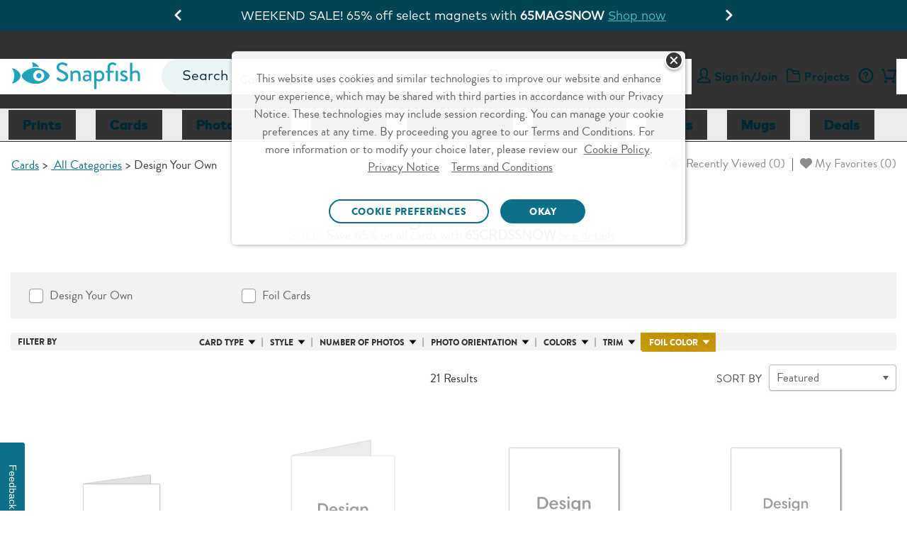

--- FILE ---
content_type: text/html;charset=UTF-8
request_url: https://www.snapfish.com/design-your-own-cards
body_size: 61462
content:
<!DOCTYPE html>
<html><head><META http-equiv="Content-Type" content="text/html; charset=UTF-8"><title>DIY Cards | DIY Photo Cards & Greeting Cards | Snapfish</title><!--fixed-layout--><!--ls:begin[stylesheet]--><style type="text/css">body{margin:0}body.ls-center{text-align:center}.ls-canvas .ls-row .ls-row-clr{clear:both}.ls-canvas .ls-col{overflow:hidden}.ls-canvas .ls-col-body{overflow:hidden}.ls-canvas .ls-area{overflow:hidden}.ls-canvas .ls-area-body{overflow:hidden}.ls-canvas .ls-area .ls-1st{margin-top:0!important}.ls-canvas .ls-cmp-wrap{padding:1px 0}.ls-canvas .iw_component{margin:-1px 0}.ls-canvas .ls-row .ls-lqa-fix{font-size:0;line-height:0;height:0;margin-top:0}.ls-canvas .ls-row .ls-lqr-w{float:left;width:100%}.ls-canvas .ls-row .ls-lqr-w-fx{float:left}.ls-canvas .ls-row .ls-lqr-e-fx{float:right}#ls-row-2-area-1 .ls-cmp-wrap{margin-top:20px}</style><!--ls:end[stylesheet]--><!--ls:begin[meta-keywords]--><meta name="keywords" content="diy cards, diy photo cards, diy greeting cards, diy holiday cards, diy christmas cards, diy wedding cards, diy graduation cards "><!--ls:end[meta-keywords]--><!--ls:begin[meta-description]--><meta name="description" content="Design your own cards as thank yous, holiday cards, announcements, and invitations with Snapfish."><!--ls:end[meta-description]--><!--ls:begin[meta-vpath]--><meta name="vpath" content=""><!--ls:end[meta-vpath]--><!--ls:begin[meta-page-locale-name]--><meta name="page-locale-name" content=""><!--ls:end[meta-page-locale-name]--><!--ls:begin[head-injection]--><link rel="canonical" href="https://www.snapfish.com/design-your-own-cards"/>
<meta name="twitter:card" content="summary"/>
<meta name="twitter:site" content="@snapfishUS"/>
<meta name="twitter:title" content="DIY Cards | DIY Photo Cards & Greeting Cards | Snapfish"/>
<meta name="twitter:description" content="Design your own cards as thank yous, holiday cards, announcements, and invitations with Snapfish. "/>
<meta name="twitter:creator" content="@snapfishUS"/>
<meta property="og:title" content="DIY Cards | DIY Photo Cards & Greeting Cards | Snapfish"/>
<meta property="og:url" content="https://www.snapfish.com/design-your-own-cards"/>
<meta property="og:image" content="https://prd-static-2.sf-cdn.com/resources/images/store/2024/470x470/WF-1028750_snap_us_fall_2024_cards_designyourown_470x470_20240828.jpg"/>
<meta property="og:description" content="Design your own cards as thank yous, holiday cards, announcements, and invitations with Snapfish. "/>
<meta property="og:site_name" content="Snapfish"/>
<meta property="fb:admins" content="25508935150"/>
<script type='text/javascript'>var pdpMwebFixedABTestFlag=true;</script><!-- OneTrust Cookies Consent Notice start -->
<script src="https://cdn.cookielaw.org/scripttemplates/otSDKStub.js" type="text/javascript" charset="UTF-8" data-domain-script="0f130d58-4205-4420-87a9-a6c024385149" async></script>
<script type="text/javascript">
try{
var currentDate = new Date('2023-09-11T08:00:00.000Z');
function getOTCookie(name) {
    var pattern = RegExp(name + "=.[^;]*")
    var matched = document.cookie.match(pattern);
    if(matched){
        var cookie = matched[0].split('=');
        return cookie[1];
    }
    return false;
}

console.log('1. cookie value-> '+ getOTCookie('OptanonAlertBoxClosed'));
var cookieDate = new Date(getOTCookie('OptanonAlertBoxClosed'));

console.log('2. cookieDate less than currentDate -> '+ (cookieDateTime < currentDateTime));

var cookieDateTime = cookieDate.getTime();
var currentDateTime = currentDate.getTime();

console.log('3. cookieDateTime -> '+ cookieDateTime);
console.log('4. currentDateTime -> '+ currentDateTime); 

if(cookieDateTime < currentDateTime){

console.log('5. cookieDate less than currentDate -> '+ (cookieDateTime < currentDateTime));
document.cookie = "OptanonAlertBoxClosed=;domain="+ window.location.hostname +";path=/"+";expires="+new Date().toUTCString();

}
console.log('6. cookie value -> '+ getOTCookie('OptanonAlertBoxClosed'));
} 
catch(e){
console.log('7. error - '+ e);
}

function OptanonWrapper() {
    window.dataLayer = window.dataLayer || [];
    window.dataLayer.push({ event: 'OneTrustGroupsUpdated' });

var salesForceSDK = "//cdn.evgnet.com/beacon/m55655555556s3g3er3n3n3z655554118/snapfish_prod/scripts/evergage.min.js";
    if (typeof OnetrustActiveGroups != 'undefined' && OnetrustActiveGroups.indexOf("C0002") > -1) {
        var m = document.createElement('script');
        m.type = 'text/javascript';
        m.async = true;
        m.src = salesForceSDK;
        document.head.appendChild(m);
    }

    document.addEventListener('OTPreferencesUpdated', (e) => {
    var salesForceSDKTag = document.querySelector('head script[src="'+salesForceSDK+'"]');
    console.log('OT groups - '+OnetrustActiveGroups);
    if (salesForceSDKTag && typeof OnetrustActiveGroups != 'undefined' && OnetrustActiveGroups.indexOf("C0002") == -1) {
        console.log('sales force tag removed - '+ salesForceSDKTag);
        document.head.removeChild(salesForceSDKTag);
    }
    });

}
</script>
<!-- OneTrust Cookies Consent Notice end --><script>var advertisingCookieName="C0005";var OnVal=":1";var OffVal=":0";var OnetrustKeyVal="Category";</script><script>window.dataLayer=window.dataLayer||[];</script><!-- omniture start -->
<script src="https://assets.adobedtm.com/528526b3f782/fe381305fa43/launch-ccc0d2b8d5e4.min.js" async></script>
<!-- omniture end --><script type='text/javascript'>var privacySupportFlag=true;</script><script type='text/javascript'>window.showGreetings=true;window.showCardsSentimentThroughAB=true;</script><script type='text/javascript'>try{function deleteCookie(name,path="/",domain=location.host.substring(location.host.indexOf('.'))){document.cookie=name+"=; expires=Thu, 01 Jan 1970 00:00:00 UTC; path="+path+(domain?"; domain="+domain:"")+";";}deleteCookie("newheader");}catch(e){}</script><script type="text/javascript">(function(){'use strict';function waitForBOOMR(callback,maxAttempts){var attempts=0;var timer=setInterval(function(){attempts++;if(window.BOOMR&&BOOMR.subscribe){clearInterval(timer);callback();}if(attempts>=(maxAttempts||50)){clearInterval(timer);}},100);}var splunkMetricsSent=false;var sentUrls=new Set();function calcNavTimingTimestamp(offset,val){if(typeof val!=="number"||val===0){return undefined;}return Math.floor((offset||0)+val);}function sendMetricsToSplunk(){if(splunkMetricsSent)return;var p,pt,offset=0,data={},paintTiming,chromeTimes,pn,k;try{var w=BOOMR.window;p=BOOMR.getPerformance();if(!p)return;if(typeof p.getEntriesByType==="function"){pt=p.getEntriesByType("navigation");if(pt&&pt.length){pt=pt[0];offset=p.timing?p.timing.navigationStart:0;}else pt=undefined;}if(!pt&&p.timing)pt=p.timing;if(pt){data={nt_nav_st:p.timing?p.timing.navigationStart:0,nt_red_st:calcNavTimingTimestamp(offset,pt.redirectStart),nt_red_end:calcNavTimingTimestamp(offset,pt.redirectEnd),nt_fet_st:calcNavTimingTimestamp(offset,pt.fetchStart),nt_dns_st:calcNavTimingTimestamp(offset,pt.domainLookupStart),nt_dns_end:calcNavTimingTimestamp(offset,pt.domainLookupEnd),nt_con_st:calcNavTimingTimestamp(offset,pt.connectStart),nt_con_end:calcNavTimingTimestamp(offset,pt.connectEnd),nt_req_st:calcNavTimingTimestamp(offset,pt.requestStart),nt_res_st:calcNavTimingTimestamp(offset,pt.responseStart),nt_res_end:calcNavTimingTimestamp(offset,pt.responseEnd),nt_domloading:calcNavTimingTimestamp(offset,pt.domLoading),nt_domint:calcNavTimingTimestamp(offset,pt.domInteractive),nt_domcontloaded_st:calcNavTimingTimestamp(offset,pt.domContentLoadedEventStart),nt_domcontloaded_end:calcNavTimingTimestamp(offset,pt.domContentLoadedEventEnd),nt_domcomp:calcNavTimingTimestamp(offset,pt.domComplete),nt_load_st:calcNavTimingTimestamp(offset,pt.loadEventStart),nt_load_end:calcNavTimingTimestamp(offset,pt.loadEventEnd),nt_unload_st:calcNavTimingTimestamp(offset,pt.unloadEventStart),nt_unload_end:calcNavTimingTimestamp(offset,pt.unloadEventEnd)};if(!data.nt_domloading&&p&&p.timing&&p.timing.domLoading){data.nt_domloading=p.timing.domLoading;}if(pt.secureConnectionStart)data.nt_ssl_st=calcNavTimingTimestamp(offset,pt.secureConnectionStart);if(p.timing&&p.timing.msFirstPaint)data.nt_first_paint=p.timing.msFirstPaint;if(pt.workerStart)data.nt_worker_start=calcNavTimingTimestamp(offset,pt.workerStart);if(pt.decodedBodySize||pt.transferSize){data.nt_enc_size=pt.encodedBodySize;data.nt_dec_size=pt.decodedBodySize;data.nt_trn_size=pt.transferSize;}if(pt.nextHopProtocol)data.nt_protocol=pt.nextHopProtocol;}if(!data.nt_first_paint&&BOOMR.plugins.PaintTiming){paintTiming=BOOMR.plugins.PaintTiming.getTimingFor("first-paint");if(paintTiming)data.nt_first_paint=calcNavTimingTimestamp(offset,paintTiming);}if((!data.nt_protocol||!data.nt_first_paint)&&(!pt||pt.nextHopProtocol!=="")&&w.chrome&&typeof w.chrome.loadTimes==="function"){chromeTimes=w.chrome.loadTimes();if(chromeTimes){data.nt_spdy=(chromeTimes.wasFetchedViaSpdy?1:0);data.nt_cinf=chromeTimes.connectionInfo;if(typeof chromeTimes.firstPaintTime==="number"&&chromeTimes.firstPaintTime!==0){data.nt_first_paint=Math.round(chromeTimes.firstPaintTime*1000);}}}if(p.navigation){pn=p.navigation;data.nt_red_cnt=pn.redirectCount;data.nt_nav_type=pn.type;}var device=(typeof ns==="function"&&ns("cms")&&ns("cms").deviceType)||"web";var context=(typeof ns==="function"&&ns("cms")&&ns("cms").context)||"/hp/sf/sf-us/snapfish-us";var params=new URLSearchParams({device:device,context:context,u:location.href});Object.entries(data).forEach(([k,v])=>params.set(k,v));var url="/resources/images/dots.gif?"+params.toString();if(sentUrls.has(url))return;sentUrls.add(url);var img=new Image();img.src=url;splunkMetricsSent=true;}catch(ignore){}}function init(){try{if(!window.BOOMR||!BOOMR.subscribe)return;BOOMR.subscribe("before_beacon",function(){sendMetricsToSplunk();});}catch(e){}}waitForBOOMR(init);})();</script><script data-cfasync="false" src="https://transcend-cdn.com/cm/f89b1bbb-d346-4f73-81f5-98f3dd729bba/airgap.js"></script><link rel='stylesheet' type='text/css' href='https://prd-static.sf-cdn.com/resources/css/app.css?uniqueID=1767629108000-36'/><!--
-->


<link rel="dns-prefetch" href="https://prd-static.sf-cdn.com">
<link href="https://prd-static.sf-cdn.com" rel="preconnect" crossorigin='anonymous'>

<link rel="dns-prefetch" href="https://prd-static-1.sf-cdn.com">
<link href="https://prd-static-1.sf-cdn.com" rel="preconnect" crossorigin='anonymous'>
<link rel="dns-prefetch" href="https://prd-static-2.sf-cdn.com">
<link href="https://prd-static-2.sf-cdn.com" rel="preconnect" crossorigin='anonymous'>
<script type='text/javascript'>var ns=function(name){var __ns__=window.__ns__||{};var ns=__ns__[name]||{};__ns__[name]=ns;window.__ns__=__ns__;return ns;};function addLoadEvent(func){var oldonload=window.onload;if(typeof window.onload!='function'){window.onload=func;}else{window.onload=function(){if(oldonload){oldonload();}func();}}}ns('cms').componentMap=[];ns('cms').uriMap=[];ns('cms').pageBeginTimer=new Date().getTime();var store={};var enableDeleteAccountFeature='true';ns('cms').noodle='06ba0d86-90af-4870-a451-a5451d9a2950';ns('cms').cdn='https://prd-static.sf-cdn.com';ns('cms').lshost='https://store.snapfish.com';ns('cms').cart='https://www.snapfish.com/cart';ns('cms').create='https://www.snapfish.com/create';ns('cms').library='https://www.snapfish.com';ns('cms').uploader='https://www.snapfish.com/library/uploader';ns('cms').optiHost='';ns('cms').divID='null';ns('cms').storeEnv='production';ns('cms').cobrand='snapfish';ns('cms').website='snapfish_us';ns('cms').context='/hp/sf/sf-us/snapfish-us';ns('cms').locale='en_US';ns('cms').thumbnailer='https://tnl.snapfish.com/assetrenderer/v2/';ns('cms').siteHost='www.snapfish.com';ns('cms').apicdnHost='https://prd-static.sf-cdn.com';ns('cms').jqueryDeferFeature='false';ns('cms').libraryPhotosHost='https://www.snapfish.com/library/photos';ns('cms').libraryProjectsHost='https://www.snapfish.com/library/projects';ns('cms').libraryUploaderHost='https://www.snapfish.com/library/uploader';ns('cms').libraryIngestionHost='https://www.snapfish.com/library/ingestion';ns('cms').libraryShareHost='https://www.snapfish.com/library/share';ns('cms').ssoHost='';ns('cms').cvsWSHost='';ns('cms').feedbackFlag='true';ns('cms').classicSiteFlag='false';ns('cms').persistUserSessionOnCrossDomains='true';ns('cms').storeURLPath='/photo-gift';ns('cms').storeBasePath='';ns('cms').removeExtrdParam='false';ns('cms').isuserLoggedIn='false';ns('cms').foreseeSurveyEnabled='false';ns('cms').monetateEnabled='true';ns('cms').monetatePageType='bsp';ns('cms').wgRolloutEnabled='false';ns('cms').rightnowStoreBrand='56';ns('cms').isDEVLSDSHost='false';ns('cms').gsid='WvTLde0L/sQ=8fUsvy38+alMwySfYbkAoHNVoPlJWTicMok7D2l9UVef5KJc55h/eYPRytFnINAUUytSd3LgBAyHsQZcOM0=';ns('cms').postclientSideLogsFlag='true';ns('cms').isHttponlyCookieEnabled='true';ns('cms').isUserDetailsResourceOn='true';ns('cms').version='null';ns('cms').apicdndomain='https://prd-static.sf-cdn.com';ns('cms').service='store';ns('cms').requestURL='%2Fdesign-your-own-cards';ns('cms').enableSchemaMarkupFaqs='true';ns('cms').cookiedomain='snapfish.com';ns('cms').refreshAmazonAccessTokenFlag='false';ns('cms').refreshAmzTokenInterval='55';ns('cms').enableRefreshCVSAccessToken='false';ns('cms').angularJSUpdateFlag='true';ns('cms').productSearchSEOFlag='false';ns('cms').boomerangCustomAttributesFlag='false';ns('cms').showIndividualIncrementalPriceTiers='false';ns('cms').isChatBotEnabled='true';ns('cms').strikeThruEnabledServiceList='store,create';var useSessionStorageData=true;if(localStorage.production_snapfish_snapfish_us_userData!=undefined){var sessionObj=JSON.parse(localStorage.production_snapfish_snapfish_us_userData);var value=new RegExp('snapfish_production_loggedin'+"=([^;]+)").exec(document.cookie);var isGuest=new RegExp('isGuest'+"=([^;]+)").exec(document.cookie);var accountId=new RegExp('acctId'+"=([^;]+)").exec(document.cookie);var isCSRUser=new RegExp('isCSRUser'+"=([^;]+)").exec(document.cookie);if(isGuest!=null){if(isGuest[1]=='""'){isGuest[1]='';}}if((value!=null&&sessionObj.isUserLoggedIn!=value[1])||(isGuest!=null&&sessionObj.isGuestCheckoutEnabled!=isGuest[1])||(isGuest==null&&sessionObj.isGuestCheckoutEnabled=='true')||(accountId!=null&&sessionObj.acctId!=accountId[1])||(isCSRUser!=null&&isCSRUser[1]=='true')){localStorage.removeItem('production_snapfish_snapfish_us_userData');useSessionStorageData=false;}}if(location.href.indexOf('youraccount')!=-1){if(localStorage.production_snapfish_snapfish_us_userData!=undefined){var sessionObj=JSON.parse(localStorage.production_snapfish_snapfish_us_userData);if(location.href.indexOf('youraccount')!=-1&&((sessionObj.enableDeleteAccountFeature!='undefined'&&enableDeleteAccountFeature!='undefined'&&sessionObj.enableDeleteAccountFeature!=enableDeleteAccountFeature)||(sessionObj.isUserAccountDeletionInProgress!='undefined'&&sessionObj.isUserAccountDeletionInProgress==='true'))){localStorage.removeItem('production_snapfish_snapfish_us_userData');useSessionStorageData=false;}}}if(localStorage.production_snapfish_snapfish_us_userData!=undefined&&useSessionStorageData){store=JSON.parse(localStorage.production_snapfish_snapfish_us_userData);if(typeof store!='undefined'&&store.isUserLoggedIn=='true'){document.documentElement.classList.add('user-state-login');}else{document.documentElement.classList.add('user-state-logout');}}else{}store.recaptchaSiteKey='6LdLYvopAAAAAMHh3UBY2HxsDFsxS5ZJ6w3xoogZ';store.recaptchaFlag='true';store.legacyPodHost='www.snapfish.com';store.isUserLoggedIn='false';store.useSessionStorageForUserData='true';store.enableDeleteAccountFeature='true';store.firstName="";store.timeStamp=Math.floor(Date.now());store.isUserMigrated='';store.isTermAndConditionsAccepted='';store.buildNumber='2261769239935000';store.loginState='NO';store.acctId='';store.userType='';store.marketingOptIn='';store.deviceType='web';store.campaignName='';store.userPurchaseClass='Unknown';store.enableUserDetailsResource='true';store.isCsrUser='false';store.showPromotionPreference='true';store.isOa2present='false';store.isGuestCheckoutEnabled='';store.gsid='';store.dataCenter='AUS';store.oa2CreationTime='null';store.oneSiteTokenTimeStamp='null';store.enableJSErrorLogging='false';store.enablePasswordEmailMobileFlag='true';store.isGDPREnabled='true';store.isBoomerangVersionUpdated='true';store.regType='';store.isCrossDCSession='false';store.isUserAccountDeletionInProgress='';store.guestUserProgress='';store.acctStatus='null';store.enablePasswordForEmailUpdate='true';store.encFirstName='';store.encLastName='';store.encUserEmail='';store.costcoUserFlag='';store.regDate='';store.daysSinceLastPurchase='';store.loginType='';store.enableNewRLFlow='false';store.enableNewPCFlow='false';store.userLoginCount='0';store.cvsTokenExpiryTime='null';store.locale='en_US';if(store.isUserLoggedIn=='true'){document.documentElement.classList.add('user-state-login');}else{document.documentElement.classList.add('user-state-logout');};ns('cms').legacyhost=store.legacyPodHost;ns('cms').deviceType=store.deviceType;ns('cms').prodBuildNumber=store.buildNumber;</script><script type='text/javascript' src='https://prd-static-1.sf-cdn.com/resources/bower_components/jquery/jquery-3.6.0.min.js?uniqueID=1661245436000-36' crossorigin='anonymous'></script><link rel='shortcut icon' type='image/x-icon' href='https://prd-static.sf-cdn.com/resources/ico/snapfish/favicon.ico'/><!-- Twitter Card data -->







<!-- Open Graph data --><!-- Open Graph data -->







<!-- Google Shopping Microdata -->
<script type="application/ld+json">
{ "@context" : "http://schema.org",
"@type": "Product",
"name": "design-your-own-cards",
"description": "Design your own cards as thank yous, holiday cards, announcements, and invitations with Snapfish. "
}
</script><!--OneTrust CSS US-->
<link rel="stylesheet" href="https://prd-static.sf-cdn.com/resources/css/platform/ot/ot.css?uniqueID=1767162037000-36" media="none" onload="if(media!='all')media='all'"><!--ls:end[head-injection]--><!--ls:begin[script]--><!--ls:end[script]--><META http-equiv="Content-Type" content="text/html; charset=UTF-8">
<meta name="viewport" content="width=device-width, initial-scale=1">
<link crossorigin="anonymous" type="font/woff2" as="font" href="https://prd-static.sf-cdn.com/resources/css/fonts/MarkOT/Regular/MarkOT.woff2?uniqueID=1716575733000-36" rel="preload">
<link crossorigin="anonymous" type="font/woff2" as="font" href="https://prd-static.sf-cdn.com/resources/css/fonts/MarkOT/Bold/MarkOT-Bold.woff2?uniqueID=1716575726000-36" rel="preload">
<link crossorigin="anonymous" type="font/woff2" as="font" href="https://prd-static.sf-cdn.com/resources/css/fonts/MarkOT/Black/MarkOT-Black.woff2?uniqueID=1729762049000-36" rel="preload">
<link crossorigin="anonymous" type="font/woff2" as="font" href="https://prd-static.sf-cdn.com/resources/scss/icons/fontello/font/fontelloicons.woff2?62966136" rel="preload">
<script>document.addEventListener('DOMContentLoaded',function(){if((typeof isBSPPage!=='undefined'&&isBSPPage)||(typeof isPDPPage!=='undefined'&&isPDPPage)){document.querySelectorAll('link[rel="preload"][as="font"]').forEach(function(link){link.remove();});}});</script><script type="text/javascript"></script><script>var isCarnivalErrorPresent='';var storeArchivalCSS="https://prd-static.sf-cdn.com/resources/css/responsive-foundation/home-v2/IB/archival-notice.css?uniqueID=1767162073000-36";</script><script type="text/javascript">var commonSearch='Common Searches';var commonRecommendations='Recommended';var limitCommonsearch='5';var limitRecommendations='5';var recommendationsFlag="true";var globalSearchJsFlag='true';function addScript(jsSrc){var sNew=document.createElement('script');sNew.async=true;sNew.src=jsSrc;sNew.crossOrigin="anonymous";var s0=document.getElementsByTagName('script')[0];s0.parentNode.insertBefore(sNew,s0);}function initAlgoliaSearchLibraries(){var algolialibs_bundlejs=(document.location.href.indexOf("loadBeautifiedJS=true")==-1)?"https://prd-static.sf-cdn.com/resources/bundles/algolialibs-bundle.min.js?uniqueID=1762153593000-36":"https://prd-static.sf-cdn.com/resources/bundles/algolialibs-bundle.js?uniqueID=1762153592000-36";addScript(algolialibs_bundlejs);}if(globalSearchJsFlag=='true'){console.log('globalSearchJsFlag true');window.addEventListener("load",initAlgoliaSearchLibraries);}var reDirectionSearchData=[];reDirectionSearchData['1']={'searchKey':'Coupons','redirectURL':'/snapfish-coupons'};reDirectionSearchData['2']={'searchKey':'black friday','redirectURL':'/black-friday'};reDirectionSearchData['3']={'searchKey':'cyber monday','redirectURL':'/cyber-monday'};reDirectionSearchData['4']={'searchKey':'mail for me','redirectURL':'/mail-for-me-cards'};reDirectionSearchData['5']={'searchKey':'deals','redirectURL':'/snapfish-coupons'};reDirectionSearchData['6']={'searchKey':'discounts','redirectURL':'/snapfish-coupons'};reDirectionSearchData['7']={'searchKey':'promo','redirectURL':'/snapfish-coupons'};reDirectionSearchData['8']={'searchKey':'Promo codes','redirectURL':'/snapfish-coupons'};reDirectionSearchData['9']={'searchKey':'offers','redirectURL':'/snapfish-coupons'};reDirectionSearchData['10']={'searchKey':'support','redirectURL':'/helpcenter'};reDirectionSearchData['11']={'searchKey':'Customer care','redirectURL':'/helpcenter'};reDirectionSearchData['12']={'searchKey':'customer service','redirectURL':'/helpcenter'};reDirectionSearchData['13']={'searchKey':'chat with snapfish person','redirectURL':'/helpcenter'};reDirectionSearchData['14']={'searchKey':'chat with snapfish','redirectURL':'/helpcenter'};reDirectionSearchData['15']={'searchKey':'Chat','redirectURL':'/helpcenter'};reDirectionSearchData['16']={'searchKey':'coupon','redirectURL':'/snapfish-coupons'};reDirectionSearchData['17']={'searchKey':'delete account','redirectURL':'/youraccount?tab=tab-1'};reDirectionSearchData['18']={'searchKey':'my account','redirectURL':'/youraccount?tab=tab-1'};reDirectionSearchData['19']={'searchKey':'unsubscribe','redirectURL':'/youraccount?tab=tab-1'};reDirectionSearchData['20']={'searchKey':'shipping','redirectURL':'/newhelppricing'};reDirectionSearchData['21']={'searchKey':'discount','redirectURL':'/snapfish-coupons'};reDirectionSearchData['22']={'searchKey':'credit','redirectURL':'/youraccount?tab=tab-1'};reDirectionSearchData['23']={'searchKey':'reorder','redirectURL':'/youraccount?tab=tab-1'};reDirectionSearchData['24']={'searchKey':'close account','redirectURL':'/youraccount?tab=tab-1'};reDirectionSearchData['25']={'searchKey':'deal','redirectURL':'/snapfish-coupons'};reDirectionSearchData['26']={'searchKey':'pricing','redirectURL':'/newhelppricing'};reDirectionSearchData['27']={'searchKey':'Christmas Cards','redirectURL':'/christmas-cards'};reDirectionSearchData['28']={'searchKey':'Christmas Card','redirectURL':'/christmas-cards'};reDirectionSearchData['29']={'searchKey':'Christmas Photo Cards','redirectURL':'/christmas-cards'};reDirectionSearchData['30']={'searchKey':'Christmas Photo Card','redirectURL':'/christmas-cards'};reDirectionSearchData['31']={'searchKey':'Graduation Announcements','redirectURL':'/graduation-announcements'};reDirectionSearchData['32']={'searchKey':'Save the Date Cards','redirectURL':'/save-the-date-cards'};reDirectionSearchData['33']={'searchKey':'Wedding Invitations','redirectURL':'/wedding-invitations'};reDirectionSearchData['34']={'searchKey':'Holiday Photo Cards','redirectURL':'/holiday-cards'};reDirectionSearchData['35']={'searchKey':'walgreens','redirectURL':'/pick-up-in-store'};reDirectionSearchData['36']={'searchKey':'walmart','redirectURL':'/pick-up-in-store'};reDirectionSearchData['37']={'searchKey':'cvs','redirectURL':'/pick-up-in-store'};reDirectionSearchData['38']={'searchKey':'windycity','redirectURL':'/as-seen-on-tv'};reDirectionSearchData['39']={'searchKey':'hoodies','redirectURL':'/custom-hooded-sweatshirt'};reDirectionSearchData['40']={'searchKey':'mixtiles','redirectURL':'/custom-photo-tiles'};reDirectionSearchData['41']={'searchKey':'koozies','redirectURL':'/can-cooler'};var localeFriendlyTextMap={};</script><script>var optimizeGlobalSearch="true"
if(optimizeGlobalSearch=='true'){document.addEventListener("DOMContentLoaded",function(){const searchIcon=document.getElementById("hideSearchSection");const searchSection=document.querySelector(".search-section");if(!searchSection){return;}searchSection.style.display="none";function hideSearchSection(){if(document.querySelector(".search-section").length>1){searchSection.style.display="none";}}if(searchIcon){searchIcon.addEventListener("click",function(e){e.stopPropagation();searchSection.style.display=searchSection.style.display==="block"?"none":"block";});}document.addEventListener("click",function(e){if(e.target!==searchIcon&&!searchSection.contains(e.target)){hideSearchSection();}});});}</script><script>var geoLocationFlag='';var latitude='';var longitude='';var geoCallBack='';var selectedStoreInfoFromOverlay='';var userZipCode='';var zipCodeEntered='';function getPickupMessageFromDcr(){}</script><script>store.WCAGSrc="https://prd-static.sf-cdn.com/resources/bundles/webaccessibility.js?uniqueID=1752660296000-36";var WCAG_Common_Src=(document.location.href.indexOf("loadBeautifiedJS=true")==-1)?"https://prd-static.sf-cdn.com/resources/bundles/customWCAG-common.min.js?uniqueID=1562747625000-36":"https://prd-static.sf-cdn.com/resources/bundles/customWCAG-common.js?uniqueID=1562747622000-36";store.WCAGSrc.crossOrigin="anonymous";WCAG_Common_Src.crossOrigin="anonymous";function getCookieValue(NameOfCookie){if(document.cookie.length>0){begin=document.cookie.lastIndexOf(NameOfCookie+"=");if(begin!=-1){begin+=NameOfCookie.length+1;end=document.cookie.indexOf(";",begin);if(end==-1)end=document.cookie.length;return unescape(document.cookie.substring(begin,end));}}return null;}</script>
<meta name="apple-itunes-app" content="app-id=330035194">
<meta name="google-play-app" content="app-id=com.snapfish.mobile">
<script>var cdnHost;if(typeof ns('cms')!='undefined'&&typeof ns('cms').cdn!='undefined'){cdnHost=ns('cms').cdn;}var smartbanner={price:'FREE',appStoreLanguage:'us',inGooglePlay:'In Google Play',inWindowsStore:'In the Windows Store',title:'Snapfish',author:'Snapfish LLC',daysHidden:'15',daysReminder:'15',hideOnInstall:'true',icon:cdnHost+'/resources/images/common/app-icons/Logo.png',button:'VIEW'};var showsmartbanner='true';var sb={JS:"https://prd-static.sf-cdn.com/resources/bundles/jquery.smartbanner.min.js?uniqueID=1767168009000-36",CSS:"https://prd-static.sf-cdn.com/resources/css/jquery-plugins/smart-banner/jquery.smartbanner.css?uniqueID=1767168023000-36"}</script>

<META http-equiv="Content-Type" content="text/html; charset=UTF-8"><!-- omniture start -->
<script>(function(w,d,s,l,i){w[l]=w[l]||[];w[l].push({'gtm.start':new Date().getTime(),event:'gtm.js'});var f=d.getElementsByTagName(s)[0],j=d.createElement(s),dl=l!='dataLayer'?'&l='+l:'';j.async=true;j.src='https://www.googletagmanager.com/gtm.js?id='+i+dl;f.parentNode.insertBefore(j,f);})(window,document,'script','dataLayer','GTM-WNMS26W');</script>
<!-- omniture end --><style type="text/css" class="default-font-to-render" id="default-font-to-render">html *,.cms-v2 .text_font_01,.cms-v2 .text_font_01a,.cms-v2 .text_font_01b,.cms-v2 .text_font_01c,.cms-v2 .text_font_01d,.cms-v2 .text_font_01e,.cms-v2 .text_font_01f,.cms-v2 .gfooter-link-hover-01,.cms .text-font-01,.cms .text-font-01a,.cms .text-font-02a,.cms .text-font-02b,.cms .text-font-02c,.cms .text-font-02d,.cms .text-font-02e,.cms .text-font-02f,.cms .text-font-02g,.cms .text-font-02h,.cms .text-font-02i,.cms .text-font-02j,.cms .text-font-02k,.cms .text-font-02l,.cms .text-font-02m{font-family:sans-serif!important}[class^="icon-"]:before,[class*="icon-"]:before,[class^="icon-SA-"]:after,[class*=" icon-SA-"]:after{font-family:sans-serif!important}</style><style>@media only screen and (max-width:479px){.cms-v2 .new-global-header.main-scroll-header{min-height:215px}}@media only screen and (min-width:480px) and (max-width:640px){.cms-v2 .new-global-header.main-scroll-header{min-height:130px}}</style><style>.cms-v2 .show-smartbanner:has(#smartbanner.shown) {height:78px}</style><style>.store-skip-nav-help{position:absolute;top:-1000px;left:-1000px;width:1px;height:1px;overflow:hidden}.store-skip-nav-help:focus{position:absolute;top:0;left:0;width:auto;height:auto;background:#fff;z-index:1000}.user-state-login .cms-v2 .device-global-header .tab-bar .right{min-width:92px}</style><style>#global_header_full .tile-bg-color{background-color:#012832}#global_header_full .ticker-box{background-color:#8c0303}#global_header_full .timer{color:#fff}#global_header_full .timer-text,#global_header_full .secs-colon,#global_header_full .box p{color:#fff}#global_header_full .s-cta a{color: }</style><style>@media only screen and (max-width:413px){.cms-v2.global-search .header-banner.monetate-mob-banner{min-height:85px}}@media only screen and (min-width:414px) and (max-width:640px){.cms-v2.global-search .header-banner.monetate-mob-banner{min-height:65px}}</style><link rel="dns-prefetch" href="//resources.digital-cloud-west.medallia.com">
                              <script>!function(e){var n="https://s.go-mpulse.net/boomerang/";if("False"=="True")e.BOOMR_config=e.BOOMR_config||{},e.BOOMR_config.PageParams=e.BOOMR_config.PageParams||{},e.BOOMR_config.PageParams.pci=!0,n="https://s2.go-mpulse.net/boomerang/";if(window.BOOMR_API_key="6QLBJ-GL4SX-5HVYL-CU6MV-MU27J",function(){function e(){if(!o){var e=document.createElement("script");e.id="boomr-scr-as",e.src=window.BOOMR.url,e.async=!0,i.parentNode.appendChild(e),o=!0}}function t(e){o=!0;var n,t,a,r,d=document,O=window;if(window.BOOMR.snippetMethod=e?"if":"i",t=function(e,n){var t=d.createElement("script");t.id=n||"boomr-if-as",t.src=window.BOOMR.url,BOOMR_lstart=(new Date).getTime(),e=e||d.body,e.appendChild(t)},!window.addEventListener&&window.attachEvent&&navigator.userAgent.match(/MSIE [67]\./))return window.BOOMR.snippetMethod="s",void t(i.parentNode,"boomr-async");a=document.createElement("IFRAME"),a.src="about:blank",a.title="",a.role="presentation",a.loading="eager",r=(a.frameElement||a).style,r.width=0,r.height=0,r.border=0,r.display="none",i.parentNode.appendChild(a);try{O=a.contentWindow,d=O.document.open()}catch(_){n=document.domain,a.src="javascript:var d=document.open();d.domain='"+n+"';void(0);",O=a.contentWindow,d=O.document.open()}if(n)d._boomrl=function(){this.domain=n,t()},d.write("<bo"+"dy onload='document._boomrl();'>");else if(O._boomrl=function(){t()},O.addEventListener)O.addEventListener("load",O._boomrl,!1);else if(O.attachEvent)O.attachEvent("onload",O._boomrl);d.close()}function a(e){window.BOOMR_onload=e&&e.timeStamp||(new Date).getTime()}if(!window.BOOMR||!window.BOOMR.version&&!window.BOOMR.snippetExecuted){window.BOOMR=window.BOOMR||{},window.BOOMR.snippetStart=(new Date).getTime(),window.BOOMR.snippetExecuted=!0,window.BOOMR.snippetVersion=12,window.BOOMR.url=n+"6QLBJ-GL4SX-5HVYL-CU6MV-MU27J";var i=document.currentScript||document.getElementsByTagName("script")[0],o=!1,r=document.createElement("link");if(r.relList&&"function"==typeof r.relList.supports&&r.relList.supports("preload")&&"as"in r)window.BOOMR.snippetMethod="p",r.href=window.BOOMR.url,r.rel="preload",r.as="script",r.addEventListener("load",e),r.addEventListener("error",function(){t(!0)}),setTimeout(function(){if(!o)t(!0)},3e3),BOOMR_lstart=(new Date).getTime(),i.parentNode.appendChild(r);else t(!1);if(window.addEventListener)window.addEventListener("load",a,!1);else if(window.attachEvent)window.attachEvent("onload",a)}}(),"".length>0)if(e&&"performance"in e&&e.performance&&"function"==typeof e.performance.setResourceTimingBufferSize)e.performance.setResourceTimingBufferSize();!function(){if(BOOMR=e.BOOMR||{},BOOMR.plugins=BOOMR.plugins||{},!BOOMR.plugins.AK){var n=""=="true"?1:0,t="",a="clpgpbqxzcobg2lu2gra-f-bdcb8b66a-clientnsv4-s.akamaihd.net",i="false"=="true"?2:1,o={"ak.v":"39","ak.cp":"1490227","ak.ai":parseInt("936621",10),"ak.ol":"0","ak.cr":9,"ak.ipv":4,"ak.proto":"h2","ak.rid":"b7c633b9","ak.r":44387,"ak.a2":n,"ak.m":"a","ak.n":"essl","ak.bpcip":"18.222.103.0","ak.cport":56066,"ak.gh":"23.192.164.5","ak.quicv":"","ak.tlsv":"tls1.3","ak.0rtt":"","ak.0rtt.ed":"","ak.csrc":"-","ak.acc":"","ak.t":"1769263522","ak.ak":"hOBiQwZUYzCg5VSAfCLimQ==EOA/LNBPCNl0AqbxYD/2W09f64p26FFclYVTQPbaPg2jB/TTfYrBEZfixKZEU3SXF7sklV0/kyw1AfhQRZPq6a3RB1GSKYkdSo6WwfUgd0pkEkbDuz6XVNoyOEqMVpzM7/WzkFTyetBaLKRIyHLDg6zms5DWuBKtE+is069ujRYFhYWck4d9qRLaApsfLfaVnr1iE1JVUslmj/h5aVUKISyuvAVlSVH0XjQ5ELRhgxxdt85QvYwUMkRWInFrCeqxnrrT9D5Yh0C8Cn4im/wAYVsJKJdQt6RfFnSQDFGzxYiexkEqcnH4q+QYUrPgJry0ZvwyiW19CdYI3EuKWf0xKi/2AtDIDG5zN4QYamRbfjO1vfmuB2mIH/8Q/wloWohZsDpGkkHeDxAmWih1sI733H8aSNBE2D+T2CI+RV6MmEc=","ak.pv":"23","ak.dpoabenc":"","ak.tf":i};if(""!==t)o["ak.ruds"]=t;var r={i:!1,av:function(n){var t="http.initiator";if(n&&(!n[t]||"spa_hard"===n[t]))o["ak.feo"]=void 0!==e.aFeoApplied?1:0,BOOMR.addVar(o)},rv:function(){var e=["ak.bpcip","ak.cport","ak.cr","ak.csrc","ak.gh","ak.ipv","ak.m","ak.n","ak.ol","ak.proto","ak.quicv","ak.tlsv","ak.0rtt","ak.0rtt.ed","ak.r","ak.acc","ak.t","ak.tf"];BOOMR.removeVar(e)}};BOOMR.plugins.AK={akVars:o,akDNSPreFetchDomain:a,init:function(){if(!r.i){var e=BOOMR.subscribe;e("before_beacon",r.av,null,null),e("onbeacon",r.rv,null,null),r.i=!0}return this},is_complete:function(){return!0}}}}()}(window);</script></head><body><!--ls:begin[body]--><script type='text/javascript'>ns('cms').pageBodyTimer=new Date().getTime();</script><div class="ls-canvas cms header-off-canvas off-canvas-wrap" id="ls-canvas"><div class="ls-row inner-wrap" id="ls-row-1"><div class="ls-lqr" id="ls-gen42753629-ls-lqr"><div class="ls-area" id="ls-row-1-area-1"><div class="ls-area-body" id="ls-gen42753630-ls-area-body"><div class="ls-cmp-wrap ls-1st" id="w1518541856476"><!--ls:begin[component-1518541856476]--><div class="iw_component" id="1518541856476">
<script type='text/javascript'>if(typeof(ns)!="undefined"){if(ns('cms').dcrList==null){ns('cms').dcrList={}};ns('cms').dcrList['header_includes_1518541856476']='';}</script></div><!--ls:end[component-1518541856476]--></div><div class="ls-cmp-wrap" id="w1518541856475"><!--ls:begin[component-1518541856475]--><div class="iw_component" id="1518541856475"><script>(function(){try{var s=document.getElementById("default-font-to-render");if(localStorage.getItem("async_fl_")==="true"){requestAnimationFrame(function(){if(s&&s.parentNode)s.parentNode.removeChild(s);});}else{document.addEventListener("DOMContentLoaded",function(){setTimeout(function(){if(s&&s.parentNode)s.parentNode.removeChild(s);localStorage.setItem("async_fl_","true");},1500);});}}catch(e){console.warn("localStorage unavailable",e);}})();</script><div class="hide" id="global-search-flag">true</div><div class="hide" id="global-search-pagehide">false</div><input value="no" id="page_refreshed" type="hidden"><noscript><iframe title="Google Tag Manager" src="https://www.googletagmanager.com/ns.html?id=GTM-WNMS26W" height="0" width="0" sandbox="allow-scripts allow-same-origin" style="display:none;visibility:hidden"></iframe></noscript><div class="cms-v2 snapfish global-search ght-v1">
<script>var newHeaderAB='false';</script><script>document.addEventListener("DOMContentLoaded",function(){var header=document.querySelector('.ls-area-body .new-global-header');if(header){var innerWrap=document.querySelector('.cms-v2 .inner-wrap');var lsArea=document.querySelector('.ls-canvas .ls-area');var lsAreaBody=document.querySelector('.ls-canvas .ls-area-body');if(innerWrap)innerWrap.style.overflow='visible';if(lsArea)lsArea.style.overflow='visible';if(lsAreaBody)lsAreaBody.style.overflow='visible';}});</script>

<header class="header-container new-global-header main-scroll-header">
<div class="header-container-new-mask"></div>
<div class="header-container-fixed new-scroll-header" style="position: relative">

<div class="show-smartbanner"></div>
<script>if(navigator.userAgent.match(/Android/i)&&document.cookie.indexOf('sb-installed')==-1&&document.cookie.indexOf('sb-close')==-1){document.getElementsByClassName('show-smartbanner')[0].style.height='78px';}</script>

<div class="row">
<div class="medium-12 large-12 columns">
<a class="store-skip-nav" href="#skipMainNav" tabindex="1" target="_self">Skip to main content</a>
</div>
<div class="medium-12 large-12 columns">
<a style="width: 96%; left: 25px;" class="store-skip-nav store-skip-nav-help" tabindex="1" target="_blank" href="https://www.snapfish.com/chat/us/site">Snapfish is committed to providing access to its services to all individuals, including through an accessible website. If you have any difficulty accessing our goods or services via the website due to your disability, please contact us at Snapfish Help</a>
</div>
</div>
<div class="ticker-f-header new-ticker-f-header tile-bg-color gs-time-ticker v1-slim ticker-tiles-box snapfish hide" data-countdown="ticker-f-header" id="global_header_full" data-countdown-startdate="2025-12-15 00:00:00" data-countdown-start-offset="-8" data-countdown-expirydate="2025-12-19 16:00:00" data-countdown-expiry-offset="-8" data-countdown-display-option="days-hrs-mins-secs" data-countdown-threshold="1" data-countdown-promoname="global_header_full">

<div class="tile-bg-color">
<div class="row">
<div class="small-12 large-10 large-offset-1 columns text-center">
<div>
<div class="s-content"><p><span style="color: #fff;"><!--Today's <a style="color: #fff;" href="/12-days-of-deals">70% off wall decor (excluding framed prints) </a> ends in:-->Last call! Get <a style="color: #fff;" href="/shipping-dates">select gifts</a> by 12/24 with rush shipping! Order in: </span></p></div>
<div class="s-tickers ticker rounded ticker-box ">
<span class="box timer-v3 "><span class="days"><span class="timer"></span><span class="timer-text">days&nbsp;:&nbsp;</span></span><span class="hrs"><span class="timer"></span><span class="timer-text">hours&nbsp;:&nbsp;</span></span><span class="mins"><span class="timer"></span><span class="timer-text">mins</span></span><span class="secs"><span class="secs-colon">&nbsp;:&nbsp;</span><span class="timer"></span><span class="timer-text">secs</span></span><span class="days-only"><span class="days"><p><span class="timer"></span></p></span></span></span>
</div>
</div>
</div>
</div>
</div>
</div>

<div class="header-banner hide-after-ticker-show monetate-mob-banner" style="background-color: #024455;">
<div class="row">
<div class="small-12 large-8 large-offset-2 columns">
<span class="show-for-large-up" style="color: #FFFFFF;"><div align="center" class="mon">&nbsp;</div></span><span class="hide-for-large-up" style="color: #FFFFFF;"><div align="center" class="mon">&nbsp;</div></span> 
</div>
</div>
</div>
<div class="global-header shrink gh-store">
<div class="top-bar">
<div class="header-row-01">
<div class="row">
<div class="medium-2 columns">
<div class="logo text-left">
<a aria-label="Snapfish Logo Go to Home page" href="https://www.snapfish.com/home" class="omnituretrackthis text_font_01b" omniture-data-id="header_topnav_logo"><span><img style="aspect-ratio: 186 / 43;" width="186" height="43" src="https://prd-static.sf-cdn.com/resources/images/header/globalheader/logo/sf-new-svg-logo.svg" alt="Snapfish"></span></a>
</div>
</div>
<div class="medium-5 columns">
<section style="width: 100%" class="top-bar-section sf-global-styleguide search-box">
<div role="search" id="site-search">
<div id="aa-input-container" class="aa-input-container test">
<input autocomplete="off" name="search" class="aa-input-search" maxlength="128" id="aa-search-input" type="search" placeholder=" Search" aria-label=" Search"><a class="icon-close-2 clear-icon" href="javascript:void(0)" aria-label="Clear search field"></a><a class="search-icon icon-global-search global-search-icon" href="javascript:void(0)" aria-label="Go to search results"></a>
<div id="keywordWrapper" class="keywords-wrapper">
<div class="keywords">
<div class="keyword">Photo Books</div>
<div class="keyword">Cards</div>
<div class="keyword">Canvas Prints</div>
<div class="keyword">Mugs</div>
<div class="keyword">Blankets</div>
</div>
</div>
</div>
</div>
</section>
</div>
<div class="medium-5 columns">
<section class="top-bar-section">
<ul class="top-right-links">
<li class="store2LogoutOnly">
<a class="text_font_01e  omnituretrackthis" omniture-data-id="header_topnav_signin_register" href="javascript:void(0)" id="globalHeaderSignInRegister"><span class="icon-user-avatar"></span>Sign in/Join</a>
</li>
<li class="user-name store2LoginOnly">
<a aria-label="User DropDown Menu" class="" data-options="" role="button" aria-controls="userDropDown" aria-haspopup="true" id="globalHeaderUserMenu" href="" data-dropdown="userDropDown"><span aria-hidden="true" class="icon-user-avatar circle"></span></a>
</li>
<li class="">
<a class="text_font_01e " href="javascript:void(0)" id="globalHeaderMyProjects"><span class="icon-projects"></span>Projects</a>
</li>
<li class="store2LoginOnly">
<a class="text_font_01e " href="javascript:void(0)" id="globalHeaderMyPhotos"><span class="icon-photo"></span>Photos</a>
</li>
<li class="">
<a aria-label="Help Center" class="icon-help omnituretrackthis " omniture-data-id="header_topnav_help" href="https://support.snapfish.com/hc/en-us?" target="_blank"></a>
</li>
<li class="">
<a aria-label="Shopping Cart" class="icon-shopping-cart omnituretrackthis " omniture-data-id="header_topnav_cart" id="globalHeaderCart" href="https://www.snapfish.com/cart/shoppingcart"></a>
</li>
</ul>
</section>
</div>
</div>
</div>
<nav class="header-shopnav">
<div class="header-shopnav-inner shopnav-fixed">
<div class="header-row-03 text-left ">
<div class="row">
<div class="">
<section class="top-bar-section shop-main-links">
<ul role="menubar">
<li role="none" id="Prints">
<a role="menuitem" href="https://www.snapfish.com/prints" omniture-data-id="header_subnav_Prints" class="text_font_01a shopmenu-main-links omnituretrackthis header-color-links" aria-controls="Prints_dropdown" id="header_subnav_Prints_dropdown" aria-haspopup="true">Prints</a>
<div id="Prints_dropdown" aria-labelledby="header_subnav_Prints" role="menu" class="shop-menu-dropdown columns">
<div class="row-gutter-3"></div>
<div class="row">
<div class="large-12 columns large-centered">
<div class="header-dropdown dropdown-textlinks">
<div class="text-left">
<div class="paragraph3">
<a role="menuitem" href="https://www.snapfish.com/standard-print-details" aria-label="Standard  Prints">Standard Prints</a>
</div>
<div class="row-gutter-1"></div>
<ul role="none" class="header-textlinks">
<li role="none">
<a role="menuitem" href="https://www.snapfish.com/create/builder?sku=CommerceProduct_8822&amp;category=prints">4x4 </a>
</li>
<li role="none">
<a role="menuitem" href="https://www.snapfish.com/create/builder?sku=CommerceProduct_7184&amp;category=prints">4x5.3 </a>
</li>
<li role="none">
<a role="menuitem" href="https://www.snapfish.com/create/builder?sku=CommerceProduct_7182&amp;category=prints">4x6  </a><span class="highlighttext" style="background-color:#6F92EC; color:#FFFFFF;">Best Seller</span>
</li>
<li role="none">
<a role="menuitem" href="https://www.snapfish.com/create/builder?sku=CommerceProduct_7188&amp;category=prints">5x7 </a>
</li>
<li role="none">
<a role="menuitem" href="https://www.snapfish.com/create/builder?sku=CommerceProduct_17162&amp;category=prints">8x8 </a>
</li>
<li role="none">
<a role="menuitem" href="https://www.snapfish.com/create/builder?sku=CommerceProduct_7192&amp;category=prints">8x10 </a>
</li>
<li role="none">
<a role="menuitem" href="https://www.snapfish.com/wallet-print-details">Wallet Prints </a>
</li>
<li role="none">
<a role="menuitem" href="https://www.snapfish.com/standard-print-details" class="underline">Browse all </a>
</li>
</ul>
</div>
</div>
<div class="header-dropdown dropdown-textlinks">
<div class="text-left">
<div class="paragraph3">
<a role="menuitem" href="https://www.snapfish.com/large-print" aria-label="Large Prints">Large Prints</a>
</div>
<div class="row-gutter-1"></div>
<ul role="none" class="header-textlinks">
<li role="none">
<a role="menuitem" href="https://www.snapfish.com/large-print-11x14">11x14 </a>
</li>
<li role="none">
<a role="menuitem" href="https://www.snapfish.com/large-print-12x12">12x12 </a><span class="highlighttext" style="background-color:#6F92EC; color:#FFF;">New</span>
</li>
<li role="none">
<a role="menuitem" href="https://www.snapfish.com/large-print-12x18">12x18 </a>
</li>
<li role="none">
<a role="menuitem" href="https://www.snapfish.com/large-print">16x20 </a>
</li>
<li role="none">
<a role="menuitem" href="https://www.snapfish.com/large-print-20x30">20x30 </a>
</li>
<li role="none">
<a role="menuitem" href="https://www.snapfish.com/large-print" class="underline">Browse all </a>
</li>
</ul>
</div>
</div>
<div class="header-dropdown dropdown-textlinks">
<div class="text-left">
<div class="paragraph3">
<a role="menuitem" href="https://www.snapfish.com/collage-print-details" aria-label="Collage Prints">Collage</a>
</div>
<div class="row-gutter-1"></div>
<ul role="none" class="header-textlinks">
<li role="none">
<a role="menuitem" href="https://www.snapfish.com/collage-print-details">Collage Prints </a>
</li>
<li role="none">
<a role="menuitem" href="https://www.snapfish.com/collage-large-print-details">Collage Large Prints </a>
</li>
</ul>
</div>
</div>
<div class="header-dropdown dropdown-textlinks">
<div class="text-left">
<div class="paragraph3">
<a role="menuitem" href="https://www.snapfish.com/prints#framed" aria-label="Framed prints">Framed</a>
</div>
<div class="row-gutter-1"></div>
<ul role="none" class="header-textlinks">
<li role="none">
<a role="menuitem" href="https://www.snapfish.com/framed-tabletop-print-details">Framed Prints </a>
</li>
<li role="none">
<a role="menuitem" href="https://www.snapfish.com/framed-large-print">Framed Large Prints </a>
</li>
<li role="none">
<a role="menuitem" href="https://www.snapfish.com/framed-matted-prints">Framed Matted Prints </a>
</li>
<li role="none">
<a role="menuitem" href="https://www.snapfish.com/multi-photo-framed-matted-print-details">Multiphoto Framed Matted Prints </a>
</li>
<li role="none">
<a role="menuitem" href="https://www.snapfish.com/prints" class="underline">Shop all </a>
</li>
</ul>
</div>
</div>
<div class="header-dropdown dropdown-textlinks">
<div class="text-left">
<div class="paragraph3">
<a role="menuitem" href="https://www.snapfish.com/prints" aria-label="Specialty Prints">Specialty Prints</a>
</div>
<div class="row-gutter-1"></div>
<ul role="none" class="header-textlinks">
<li role="none">
<a role="menuitem" href="https://www.snapfish.com/retro-prints-details ">Retro Prints </a><span class="highlighttext" style="background-color:#6F92EC; color:#FFFFFF;">New</span>
</li>
<li role="none">
<a role="menuitem" href="https://www.snapfish.com/large-adhesive-prints">Large Adhesive Prints </a>
</li>
<li role="none">
<a role="menuitem" href="https://www.snapfish.com/photo-booth-strips-details ">Photo Booth Strips </a>
</li>
<li role="none">
<a role="menuitem" href="https://www.snapfish.com/square-mini-photo-prints-details ">Mini Prints </a>
</li>
<li role="none">
<a role="menuitem" href="https://www.snapfish.com/prints-with-wood-stand">Prints with Wood Stand </a>
</li>
<li role="none">
<a role="menuitem" href="https://www.snapfish.com/brag-book">Brag Book </a>
</li>
<li role="none">
<a role="menuitem" href="https://www.snapfish.com/pick-up-in-store" class="mid-title">1-Hour Photo </a>
</li>
<li role="none">
<a role="menuitem" href="https://www.snapfish.com/pick-up-in-store" class="underline">Learn more </a>
</li>
</ul>
</div>
</div>
<div class="header-dropdown dropdown-textlinks small-product">
<div class="text-left">
<ul role="none" class="header-textlinks"></ul>
<div class="small-product-feature" style="background-color: #D3ECF1 !important; color: #012832 !important;">
<div class="top-content">
<h3 class="heading-text small" style="color: #012832 !important;">Prints with wood stand</h3>
<div class="gs-rg-5"></div>
<div class="product-desp"></div>
<div class="gs-rg-5"></div>
<a href="https://www.snapfish.com/prints-with-wood-stand" class="feature-link" aria-label="Prints with wood stand">Browse all</a>
</div>
<div class="bot-img">
<img width="175" src="https://prd-static-1.sf-cdn.com/resources/images/store/2025/176x160/xAS1210594924318536_Nav_printsstand_176x160.webp.pagespeed.ic.miFLyM0YZ3.webp" alt="Prints with wood stand"></div>
</div>
</div>
</div>
<div class="clearfix"></div>
</div>
</div>
<div class="row-gutter-1"></div>
</div>
</li>
<li role="none" id="Cards">
<a role="menuitem" href="https://www.snapfish.com/cards" omniture-data-id="header_subnav_Cards" class="text_font_01a shopmenu-main-links omnituretrackthis header-color-links" aria-controls="Cards_dropdown" id="header_subnav_Cards_dropdown" aria-haspopup="true">Cards</a>
<div id="Cards_dropdown" aria-labelledby="header_subnav_Cards" role="menu" class="shop-menu-dropdown columns">
<div class="row-gutter-3"></div>
<div class="row">
<div class="large-12 columns large-centered">
<div class="header-dropdown dropdown-textlinks">
<div class="text-left">
<div class="paragraph3">
<a role="menuitem" href="https://www.snapfish.com/all-holiday-cards" aria-label="Holidays">Holidays</a>
</div>
<div class="row-gutter-1"></div>
<ul role="none" class="header-textlinks">
<li role="none">
<a role="menuitem" href="https://www.snapfish.com/valentines-day-cards" class="Valentine's Day">Valentine's Day </a><span class="highlighttext" style="background-color:#FA9393; color:#000000;">Feb 14</span>
</li>
<li role="none">
<a role="menuitem" href="https://www.snapfish.com/st-patricks-day-cards" class="St. Patrick's Day">St. Patrick's Day </a><span class="highlighttext" style="background-color:#FA9393; color:#000000;">Mar 17</span>
</li>
<li role="none">
<a role="menuitem" href="https://www.snapfish.com/mothers-day-cards" class="Mother's Day">Mother's Day </a><span class="highlighttext" style="background-color:#FA9393; color:#000;">May 10</span>
</li>
<li role="none">
<a role="menuitem" href="https://www.snapfish.com/occasion-cards" class="mid-title">Occasions </a>
</li>
<li role="none">
<a role="menuitem" href="https://www.snapfish.com/birthday-greeting-cards">Birthday </a>
</li>
<li role="none">
<a role="menuitem" href="https://www.snapfish.com/love-cards">Love </a>
</li>
<li role="none">
<a role="menuitem" href="https://www.snapfish.com/anniversary-cards">Anniversary </a>
</li>
<li role="none">
<a role="menuitem" href="https://www.snapfish.com/occasion-cards" class="underline">Browse all </a>
</li>
</ul>
</div>
</div>
<div class="header-dropdown dropdown-textlinks">
<div class="text-left">
<div class="paragraph3">
<a role="menuitem" href="https://www.snapfish.com/thank-you-cards" aria-label="Thank You Cards">Thank You Cards</a>
</div>
<div class="row-gutter-1"></div>
<ul role="none" class="header-textlinks">
<li role="none">
<a role="menuitem" href="https://www.snapfish.com/thank-you-cards">Thank you </a>
</li>
<li role="none">
<a role="menuitem" href="https://www.snapfish.com/kids-thank-you-cards">Kids Thank you </a>
</li>
<li role="none">
<a role="menuitem" href="https://www.snapfish.com/thank-you-cards" class="underline">Browse all </a>
</li>
<li role="none">
<a role="menuitem" href="https://www.snapfish.com/graduation-cards" class="mid-title">Graduation </a>
</li>
<li role="none">
<a role="menuitem" href="https://www.snapfish.com/graduation-announcements">Grad Announcements </a>
</li>
<li role="none">
<a role="menuitem" href="https://www.snapfish.com/graduation-party-invitations">Grad Party Invites </a>
</li>
<li role="none">
<a role="menuitem" href="https://www.snapfish.com/graduation-thank-you-cards">Grad Thank You </a>
</li>
<li role="none">
<a role="menuitem" href="https://www.snapfish.com/graduation-greeting-cards">Congrats Grad Cards </a>
</li>
<li role="none">
<a role="menuitem" href="https://www.snapfish.com/graduation-cards" class="underline">Browse all </a>
</li>
</ul>
</div>
</div>
<div class="header-dropdown dropdown-textlinks">
<div class="text-left">
<div class="paragraph3">
<a role="menuitem" href="https://www.snapfish.com/invitations" aria-label="Invitations">Invitations</a>
</div>
<div class="row-gutter-1"></div>
<ul role="none" class="header-textlinks">
<li role="none">
<a role="menuitem" href="https://www.snapfish.com/party-invitations">Party Invites </a>
</li>
<li role="none">
<a role="menuitem" href="https://www.snapfish.com/anniversary-invitations">Anniversary Invitations </a>
</li>
<li role="none">
<a role="menuitem" href="https://www.snapfish.com/birthday-party-invitations">Birthday Party Invites </a>
</li>
<li role="none">
<a role="menuitem" href="https://www.snapfish.com/kids-birthday-invitations">Kids Party Invites </a>
</li>
<li role="none">
<a role="menuitem" href="https://www.snapfish.com/baptism-invitations">Baptism/Christening </a>
</li>
<li role="none">
<a role="menuitem" href="https://www.snapfish.com/invitations" class="underline">Browse all </a>
</li>
</ul>
</div>
</div>
<div class="header-dropdown dropdown-textlinks">
<div class="text-left">
<div class="paragraph3">
<a role="menuitem" href="https://www.snapfish.com/wedding-cards" aria-label="Wedding">Wedding</a>
</div>
<div class="row-gutter-1"></div>
<ul role="none" class="header-textlinks">
<li role="none">
<a role="menuitem" href="https://www.snapfish.com/save-the-date-cards">Save the Date </a>
</li>
<li role="none">
<a role="menuitem" href="https://www.snapfish.com/wedding-invitations">Wedding Invitations </a>
</li>
<li role="none">
<a role="menuitem" href="https://www.snapfish.com/wedding-shower-invitations">Wedding Shower </a>
</li>
<li role="none">
<a role="menuitem" href="https://www.snapfish.com/wedding-thank-you-cards">Wedding Thank You Cards </a>
</li>
<li role="none">
<a role="menuitem" href="https://www.snapfish.com/wedding-announcements">Wedding Announcements </a>
</li>
<li role="none">
<a role="menuitem" href="https://www.snapfish.com/engagement-party-invitations">Engagement Party </a>
</li>
<li role="none">
<a role="menuitem" href="https://www.snapfish.com/wedding-cards" class="underline">Browse all </a>
</li>
</ul>
</div>
</div>
<div class="header-dropdown dropdown-textlinks">
<div class="text-left">
<div class="paragraph3">
<a role="menuitem" href="https://www.snapfish.com/baby-kids-cards" aria-label="Baby + Kids">Baby + Kids</a>
</div>
<div class="row-gutter-1"></div>
<ul role="none" class="header-textlinks">
<li role="none">
<a role="menuitem" href="https://www.snapfish.com/baby-announcements">Baby Announcements </a>
</li>
<li role="none">
<a role="menuitem" href="https://www.snapfish.com/baby-shower-invitations">Baby Shower </a>
</li>
<li role="none">
<a role="menuitem" href="https://www.snapfish.com/baby-shower-thank-you-cards">Shower Thank Yous </a>
</li>
<li role="none">
<a role="menuitem" href="https://www.snapfish.com/baby-kids-cards" class="underline">Browse all </a>
</li>
<li role="none">
<a role="menuitem" href="https://www.snapfish.com/cards#stationery" class="mid-title">Stationery </a>
</li>
<li role="none">
<a role="menuitem" href="https://www.snapfish.com/custom-gift-tags">Gift Tags </a><span class="highlighttext" style="background-color:#6F92EC; color:#FFFFFF;">New!</span>
</li>
<li role="none">
<a role="menuitem" href="https://www.snapfish.com/personalized-stationery">Personalized Stationery </a>
</li>
<li role="none">
<a role="menuitem" href="https://www.snapfish.com/folded-note-cards">Folded Note Cards </a>
</li>
<li role="none">
<a role="menuitem" href="https://www.snapfish.com/business-cards">Business Cards </a>
</li>
<li role="none">
<a role="menuitem" href="https://www.snapfish.com/custom-stickers-details">Stickers </a>
</li>
</ul>
</div>
</div>
<div class="header-dropdown dropdown-textlinks">
<div class="text-left">
<div class="paragraph3">
<a role="menuitem" href="https://www.snapfish.com/cards" aria-label="Specialty Cards">Specialty Cards</a>
</div>
<div class="row-gutter-1"></div>
<ul role="none" class="header-textlinks">
<li role="none">
<a role="menuitem" href="https://www.snapfish.com/design-your-own-cards">Design Your Own </a>
</li>
<li role="none">
<a role="menuitem" href="https://www.snapfish.com/full-photo-cards">Fully Photo/Blank </a>
</li>
<li role="none">
<a role="menuitem" href="https://www.snapfish.com/postcard-sets">Postcards </a>
</li>
<li role="none">
<a role="menuitem" href="https://www.snapfish.com/foil-card-sets">Foil Cards </a>
</li>
<li role="none">
<a role="menuitem" href="https://www.snapfish.com/greeting-cards">Greeting Cards </a>
</li>
<li role="none">
<a role="menuitem" href="https://www.snapfish.com/seal-and-send-cards">Seal and Send </a>
</li>
<li role="none">
<a role="menuitem" href="https://www.snapfish.com/mail-for-me-cards">Mail For Me </a><span class="highlighttext" style="background-color:#D3ECF1; color:#000000;">Easy</span>
</li>
<li role="none">
<a role="menuitem" href="https://www.snapfish.com/event-magnet-sets">Event Magnet Cards </a>
</li>
<li role="none">
<a role="menuitem" href="https://www.snapfish.com/ornament-cards">Ornament Cards </a>
</li>
<li role="none">
<a role="menuitem" href="https://www.snapfish.com/classroom-cards">Classroom Cards </a>
</li>
<li role="none">
<a role="menuitem" href="https://www.snapfish.com/pick-up-in-store">Pick Up in Store </a>
</li>
<li role="none">
<a role="menuitem" href="https://www.snapfish.com/cards" class="underline">Browse all </a>
</li>
</ul>
</div>
</div>
<div class="clearfix"></div>
</div>
</div>
<div class="row-gutter-1"></div>
</div>
</li>
<li role="none" id="Photo_Books">
<a role="menuitem" href="https://www.snapfish.com/photo-book" omniture-data-id="header_subnav_Photo Books" class="text_font_01a shopmenu-main-links omnituretrackthis header-color-links" aria-controls="Photo_Books_dropdown" id="header_subnav_Photo_Books_dropdown" aria-haspopup="true">Photo Books</a>
<div id="Photo_Books_dropdown" aria-labelledby="header_subnav_Photo_Books" role="menu" class="shop-menu-dropdown columns">
<div class="row-gutter-3"></div>
<div class="row">
<div class="large-12 columns large-centered">
<div class="header-dropdown dropdown-textlinks">
<div class="text-left">
<div class="paragraph3">
<a role="menuitem" href="https://www.snapfish.com/photo-book" aria-label="Book Size">Size</a>
</div>
<div class="row-gutter-1"></div>
<ul role="none" class="header-textlinks">
<li role="none">
<a role="menuitem" href="https://www.snapfish.com/softcover-photo-book-5x7">5x7 </a>
</li>
<li role="none">
<a role="menuitem" href="https://www.snapfish.com/hardcover-photo-book-6x8">6x8 </a>
</li>
<li role="none">
<a role="menuitem" href="https://www.snapfish.com/hardcover-photo-book-8x8">8x8 </a>
</li>
<li role="none">
<a role="menuitem" href="https://www.snapfish.com/hardcover-photo-book-8x11">8x11  </a><span class="highlighttext" style="background-color:#6F92EC; color:#FFFFFF;">Best Seller</span>
</li>
<li role="none">
<a role="menuitem" href="https://www.snapfish.com/hardcover-photo-book-12x12">12x12 </a>
</li>
<li role="none">
<a role="menuitem" href="https://www.snapfish.com/hardcover-photo-book-11x14">11x14 </a>
</li>
<li role="none">
<a role="menuitem" href="https://www.snapfish.com/photo-book" class="underline">Browse all </a>
</li>
</ul>
</div>
</div>
<div class="header-dropdown dropdown-textlinks">
<div class="text-left">
<div class="paragraph3">
<a role="menuitem" href="https://www.snapfish.com/photo-book" aria-label="Book Type">Book Type</a>
</div>
<div class="row-gutter-1"></div>
<ul role="none" class="header-textlinks">
<li role="none">
<a role="menuitem" href="https://www.snapfish.com/hardcover-photo-book-8x11">Hardcover </a>
</li>
<li role="none">
<a role="menuitem" href="https://www.snapfish.com/layflat-hardcover-photo-book">Layflat Hardcover </a>
</li>
<li role="none">
<a role="menuitem" href="https://www.snapfish.com/premium-layflat-hardcover-photo-book-8x11">Premium Layflat </a>
</li>
<li role="none">
<a role="menuitem" href="https://www.snapfish.com/linen-hardcover-photo-book">Linen Hardcover </a>
</li>
<li role="none">
<a role="menuitem" href="https://www.snapfish.com/black-leather-hardcover-photo-book-8x11">Leather Hardcover </a>
</li>
<li role="none">
<a role="menuitem" href="https://www.snapfish.com/softcover-photo-book-5x7">Softcover </a>
</li>
</ul>
</div>
</div>
<div class="header-dropdown dropdown-textlinks">
<div class="text-left">
<div class="paragraph3">
<a role="menuitem" href="https://www.snapfish.com/hardcover-photo-book-8x11" aria-label="Designs">Designs</a>
</div>
<div class="row-gutter-1"></div>
<ul role="none" class="header-textlinks">
<li role="none">
<a role="menuitem" href="https://www.snapfish.com/p/books/hardcover-photo-book/design-your-own/dyo?size=8x11">Design Your Own </a>
</li>
<li role="none">
<a role="menuitem" href="https://www.snapfish.com/simple-photo-books">Gallery </a>
</li>
<li role="none">
<a role="menuitem" href="https://www.snapfish.com/travel-photo-books">Travel </a>
</li>
<li role="none">
<a role="menuitem" href="https://www.snapfish.com/year-in-review-photo-books">Year in Review </a>
</li>
<li role="none">
<a role="menuitem" href="https://www.snapfish.com/family-photo-books">Family </a>
</li>
<li role="none">
<a role="menuitem" href="https://www.snapfish.com/wedding-photo-books">Wedding </a>
</li>
<li role="none">
<a role="menuitem" href="https://www.snapfish.com/baby-photo-books">Baby </a>
</li>
<li role="none">
<a role="menuitem" href="https://www.snapfish.com/school-year-photo-books">School Year </a>
</li>
</ul>
</div>
</div>
<div class="header-dropdown dropdown-textlinks">
<div class="text-left">
<div class="paragraph3">
<a role="menuitem" href="https://www.snapfish.com/hardcover-photo-book-8x11-details" aria-label="Make Your Book">Make Your Book</a>
</div>
<div class="row-gutter-1"></div>
<ul role="none" class="header-textlinks">
<li role="none">
<a role="menuitem" href="https://www.snapfish.com/hardcover-photo-book-8x11" class="gdb-p-new small">Start a Book </a>
</li>
<li role="none">
<a role="menuitem" href="/library/projects" class="underline">Open a saved book </a>
</li>
<li role="none">
<a role="menuitem" href="https://www.snapfish.com/photo-book#newbookexp" class="underline">Watch our getting started video </a>
</li>
<li role="none">
<a role="menuitem" href="" class="mid-title">More Books </a>
</li>
<li role="none">
<a role="menuitem" href="/childrens-board-book">Children's Board Books </a>
</li>
<li role="none">
<a role="menuitem" href="/brag-book">Brag Books </a>
</li>
</ul>
</div>
</div>
<div class="header-dropdown dropdown-textlinks large-product">
<div class="text-left">
<ul role="none" class="header-textlinks"></ul>
<div class="large-product-feature" style="background-color: #D3ECF1 !important; color:  !important;">
<div class="left-content">
<div class="small-text">New colors</div>
<div class="gs-rg-5"></div>
<h3 class="heading-text" style="">Linen books</h3>
<div class="gs-rg-5"></div>
<div class="product-desp">Timeless, textured, and made to be treasured.</div>
<div class="gs-rg-5"></div>
<a href="https://www.snapfish.com/linen-hardcover-photo-book" class="feature-link" aria-label="Linen books">Browse all</a>
</div>
<div class="right-img">
<img width="175" src="https://prd-static-2.sf-cdn.com/resources/images/store/2025/192x300/xAS1210594924318536_Nav_linenbook_192x300.webp.pagespeed.ic.G9JPkrwOk1.webp" alt="Linen books"></div>
</div>
</div>
</div>
<div class="clearfix"></div>
</div>
</div>
<div class="row-gutter-1"></div>
</div>
</li>
<li role="none" id="Canvas">
<a role="menuitem" href="https://www.snapfish.com/custom-canvas-prints" omniture-data-id="header_subnav_Canvas" class="text_font_01a shopmenu-main-links omnituretrackthis header-color-links" aria-controls="Canvas_dropdown" id="header_subnav_Canvas_dropdown" aria-haspopup="true">Canvas</a>
<div id="Canvas_dropdown" aria-labelledby="header_subnav_Canvas" role="menu" class="shop-menu-dropdown columns">
<div class="row-gutter-3"></div>
<div class="row">
<div class="large-12 columns large-centered">
<div class="header-dropdown dropdown-textlinks">
<div class="text-left">
<div class="paragraph3">
<a role="menuitem" href="https://www.snapfish.com/custom-canvas-prints" aria-label="Canvas Size">Size</a>
</div>
<div class="row-gutter-1"></div>
<ul role="none" class="header-textlinks">
<li role="none">
<a role="menuitem" href="https://www.snapfish.com/canvas-print-4x6-details">4x6 </a>
</li>
<li role="none">
<a role="menuitem" href="https://www.snapfish.com/canvas-print-8x8">8x8 </a>
</li>
<li role="none">
<a role="menuitem" href="https://www.snapfish.com/canvas-print-8x10">8x10 </a>
</li>
<li role="none">
<a role="menuitem" href="https://www.snapfish.com/canvas-print-11x14">11x14 </a>
</li>
<li role="none">
<a role="menuitem" href="https://www.snapfish.com/canvas-print-12x12">12x12 </a>
</li>
<li role="none">
<a role="menuitem" href="https://www.snapfish.com/canvas-print-16x20">16x20 </a><span class="highlighttext" style="background-color:#6F92EC; color:#FFFFFF;">Best Seller</span>
</li>
<li role="none">
<a role="menuitem" href="https://www.snapfish.com/canvas-print-20x24">20x24 </a>
</li>
<li role="none">
<a role="menuitem" href="https://www.snapfish.com/canvas-print-20x30">20x30 </a>
</li>
<li role="none">
<a role="menuitem" href="https://www.snapfish.com/canvas-print-24x36">24x36 </a>
</li>
<li role="none">
<a role="menuitem" href="https://www.snapfish.com/canvas-prints" class="underline">Browse all </a>
</li>
</ul>
</div>
</div>
<div class="header-dropdown dropdown-textlinks">
<div class="text-left">
<div class="paragraph3">
<a role="menuitem" href="https://www.snapfish.com/canvas-prints" aria-label="Canvas Designs">Designs</a>
</div>
<div class="row-gutter-1"></div>
<ul role="none" class="header-textlinks">
<li role="none">
<a role="menuitem" href="https://www.snapfish.com/canvas-prints?subcat=full-photo">Full Photo </a>
</li>
<li role="none">
<a role="menuitem" href="https://www.snapfish.com/design-your-own-canvas-prints">Design Your Own </a>
</li>
<li role="none">
<a role="menuitem" href="https://www.snapfish.com/gallery-canvas-prints">Gallery </a>
</li>
<li role="none">
<a role="menuitem" href="https://www.snapfish.com/everyday-canvas-prints">Everyday </a>
</li>
<li role="none">
<a role="menuitem" href="https://www.snapfish.com/family-canvas-prints">Friends + Family </a>
</li>
<li role="none">
<a role="menuitem" href="https://www.snapfish.com/wedding-canvas-prints">Wedding </a>
</li>
<li role="none">
<a role="menuitem" href="https://www.snapfish.com/travel-canvas-prints">Travel </a>
</li>
<li role="none">
<a role="menuitem" href="https://www.snapfish.com/canvas-prints" class="underline">Browse all </a>
</li>
</ul>
</div>
</div>
<div class="header-dropdown dropdown-textlinks">
<div class="text-left">
<div class="paragraph3">
<a role="menuitem" href="https://www.snapfish.com/collage-canvas-details" aria-label="More Canvas">More Canvas</a>
</div>
<div class="row-gutter-1"></div>
<ul role="none" class="header-textlinks">
<li role="none">
<a role="menuitem" href="https://www.snapfish.com/collage-canvas-details">Collage Canvas </a>
</li>
<li role="none">
<a role="menuitem" href="https://www.snapfish.com/framed-canvas-print">Framed Canvas </a>
</li>
<li role="none">
<a role="menuitem" href="https://www.snapfish.com/panoramic-canvas-print">Panoramic Canvas </a>
</li>
<li role="none">
<a role="menuitem" href="https://www.snapfish.com/hanging-canvas">Hanging Canvas </a>
</li>
<li role="none">
<a role="menuitem" href="https://www.snapfish.com/split-canvas-print-details">Split Canvas Prints </a>
</li>
<li role="none">
<a role="menuitem" href="https://www.snapfish.com/canvas-sets-details">Canvas Gallery Set </a>
</li>
<li role="none">
<a role="menuitem" href="https://www.snapfish.com/collage-canvas-details" class="underline">Browse all </a>
</li>
</ul>
</div>
</div>
<div class="header-dropdown dropdown-textlinks">
<div class="text-left">
<div class="paragraph3">
<a role="menuitem" href="https://www.snapfish.com/canvas-print-details" aria-label="Make your canvas">Make Your Canvas</a>
</div>
<div class="row-gutter-1"></div>
<ul role="none" class="header-textlinks">
<li role="none">
<a role="menuitem" href="https://www.snapfish.com/canvas-print-details" class="gdb-p-new small">Start a Canvas </a>
</li>
<li role="none">
<a role="menuitem" href="/library/projects" class="underline">Open a saved canvas </a>
</li>
</ul>
</div>
</div>
<div class="header-dropdown dropdown-textlinks large-product">
<div class="text-left">
<ul role="none" class="header-textlinks"></ul>
<div class="large-product-feature" style="background-color: #ECF4F5 !important; color:  !important;">
<div class="left-content">
<div class="small-text"></div>
<div class="gs-rg-5"></div>
<h3 class="heading-text" style="">Collage canvas prints</h3>
<div class="gs-rg-5"></div>
<div class="product-desp">Just add your photos, shuffle, and you're done&mdash;it's that easy.</div>
<div class="gs-rg-5"></div>
<a href="https://www.snapfish.com/collage-canvas-details" class="feature-link" aria-label="Collage canvas">Make collage canvas</a>
</div>
<div class="right-img">
<img width="175" src="https://prd-static-2.sf-cdn.com/resources/images/store/2025/192x300/xAS1210594924318536_Nav_collageprints_192x300.webp.pagespeed.ic.I1TzUnqgjF.webp" alt="Collage canvas"></div>
</div>
</div>
</div>
<div class="clearfix"></div>
</div>
</div>
<div class="row-gutter-1"></div>
</div>
</li>
<li role="none" id="Home_D&eacute;cor">
<a role="menuitem" href="https://www.snapfish.com/home-decor" omniture-data-id="header_subnav_Home D&eacute;cor" class="text_font_01a shopmenu-main-links omnituretrackthis header-color-links" aria-controls="Home_D&eacute;cor_dropdown" id="header_subnav_Home_D&eacute;cor_dropdown" aria-haspopup="true">Home D&eacute;cor</a>
<div id="Home_D&eacute;cor_dropdown" aria-labelledby="header_subnav_Home_D&eacute;cor" role="menu" class="shop-menu-dropdown columns">
<div class="row-gutter-3"></div>
<div class="row">
<div class="large-12 columns large-centered">
<div class="header-dropdown dropdown-textlinks">
<div class="text-left">
<div class="paragraph3">
<a role="menuitem" href="https://www.snapfish.com/home-decor#panels" aria-label="Tabletop">Tabletop</a>
</div>
<div class="row-gutter-1"></div>
<ul role="none" class="header-textlinks">
<li role="none">
<a role="menuitem" href="https://www.snapfish.com/photo-panel-tabletop-details">Photo Panels </a><span class="highlighttext" style="background-color:#6F92EC; color:#FFFFFF;">Best Seller</span>
</li>
<li role="none">
<a role="menuitem" href="https://www.snapfish.com/acrylic-photo-block">Acrylic Photo Blocks </a><span class="highlighttext" style="background-color:#6F92EC; color:#FFFFFF;">New</span>
</li>
<li role="none">
<a role="menuitem" href="https://www.snapfish.com/glitter-block">Glitter Block </a>
</li>
<li role="none">
<a role="menuitem" href="https://www.snapfish.com/wood-box-panel">Wood Box Panels </a>
</li>
<li role="none">
<a role="menuitem" href="https://www.snapfish.com/glass-prints">Glass Prints </a>
</li>
<li role="none">
<a role="menuitem" href="https://www.snapfish.com/framed-tabletop-print-details">Framed Prints </a>
</li>
<li role="none">
<a role="menuitem" href="https://www.snapfish.com/metal-photo-panel-tabletop">Tabletop Metal Photo Panels </a>
</li>
<li role="none">
<a role="menuitem" href="https://www.snapfish.com/medallion-panel-tabletop">Medallion Panels </a>
</li>
</ul>
</div>
</div>
<div class="header-dropdown dropdown-textlinks">
<div class="text-left">
<div class="paragraph3">
<a role="menuitem" href="https://www.snapfish.com/home-decor" aria-label="Wall Decor">Wall Decor</a>
</div>
<div class="row-gutter-1"></div>
<ul role="none" class="header-textlinks">
<li role="none">
<a role="menuitem" href="https://www.snapfish.com/photo-tiles">Photo Tiles </a>
</li>
<li role="none">
<a role="menuitem" href="https://www.snapfish.com/large-print">Large Prints </a>
</li>
<li role="none">
<a role="menuitem" href="https://www.snapfish.com/large-adhesive-prints">Large Adhesive Prints </a>
</li>
<li role="none">
<a role="menuitem" href="https://www.snapfish.com/photo-panel-wall">Wall Photo Panels </a>
</li>
<li role="none">
<a role="menuitem" href="https://www.snapfish.com/acrylic-print">Acrylic Prints </a>
</li>
<li role="none">
<a role="menuitem" href="https://www.snapfish.com/metal-photo-panel">Metal Photo Panels </a>
</li>
<li role="none">
<a role="menuitem" href="https://www.snapfish.com/framed-matted-prints">Framed Matted Prints </a>
</li>
<li role="none">
<a role="menuitem" href="https://www.snapfish.com/framed-large-print">Framed Large Prints </a>
</li>
<li role="none">
<a role="menuitem" href="https://www.snapfish.com/multi-photo-framed-matted-print-details">Multi Framed Matted Prints </a>
</li>
</ul>
</div>
</div>
<div class="header-dropdown dropdown-textlinks">
<div class="text-left">
<div class="paragraph3">
<a role="menuitem" href="https://www.snapfish.com/collage-photo-gifts" aria-label="Collage D&eacute;cor">Collage Decor</a>
</div>
<div class="row-gutter-1"></div>
<ul role="none" class="header-textlinks">
<li role="none">
<a role="menuitem" href="https://www.snapfish.com/collage-photo-panel-tabletop-details">Collage Tabletop Photo Panels </a>
</li>
<li role="none">
<a role="menuitem" href="https://www.snapfish.com/collage-metal-photo-panel-tabletop-details">Collage Metal Photo Panels </a>
</li>
<li role="none">
<a role="menuitem" href="https://www.snapfish.com/collage-large-print-details">Collage Large Prints </a>
</li>
<li role="none">
<a role="menuitem" href="https://www.snapfish.com/collage-photo-gifts" class="underline">Shop all collage gifts </a>
</li>
</ul>
</div>
</div>
<div class="header-dropdown dropdown-textlinks">
<div class="text-left">
<div class="paragraph3">
<a role="menuitem" href="https://www.snapfish.com/custom-photo-tiles" aria-label="Photo Tiles">Photo Tiles</a>
</div>
<div class="row-gutter-1"></div>
<ul role="none" class="header-textlinks">
<li role="none">
<a role="menuitem" href="https://www.snapfish.com/custom-photo-tiles#gallery">Photo Tile Gallery Sets </a>
</li>
<li role="none">
<a role="menuitem" href="https://www.snapfish.com/photo-tiles">Matte Photo Tiles </a>
</li>
<li role="none">
<a role="menuitem" href="https://www.snapfish.com/heart-shaped-photo-tile">Heart-Shaped Tiles </a>
</li>
<li role="none">
<a role="menuitem" href="https://www.snapfish.com/metallic-photo-tiles">Metallic Photo Tiles </a>
</li>
<li role="none">
<a role="menuitem" href="https://www.snapfish.com/custom-photo-tiles" class="underline">Shop all tiles </a>
</li>
</ul>
</div>
</div>
<div class="header-dropdown dropdown-textlinks">
<div class="text-left">
<div class="paragraph3">
<a role="menuitem" href="https://www.snapfish.com/home-decor#gifts" aria-label="More Decor">More Decor</a>
</div>
<div class="row-gutter-1"></div>
<ul role="none" class="header-textlinks">
<li role="none">
<a role="menuitem" href="https://www.snapfish.com/custom-canvas-prints">Canvas Prints </a>
</li>
<li role="none">
<a role="menuitem" href="https://www.snapfish.com/hanging-canvas">Hanging Canvas </a>
</li>
<li role="none">
<a role="menuitem" href="https://www.snapfish.com/blankets-and-pillows">Blankets + Pillows </a>
</li>
<li role="none">
<a role="menuitem" href="https://www.snapfish.com/personalized-home-gifts">Home Gift </a>
</li>
<li role="none">
<a role="menuitem" href="https://www.snapfish.com/personalized-office-gifts">Office Gifts </a>
</li>
<li role="none">
<a role="menuitem" href="https://www.snapfish.com/home-decor#gifts" class="underline">Browse all </a>
</li>
</ul>
</div>
</div>
<div class="header-dropdown dropdown-textlinks small-product">
<div class="text-left">
<div class="small-product-feature" style="background-color: #D3ECF1 !important; color:  !important;">
<div class="top-content">
<h3 class="heading-text small" style="">Photo tile gallery sets</h3>
<div class="gs-rg-5"></div>
<div class="product-desp"></div>
<div class="gs-rg-5"></div>
<a href="https://www.snapfish.com/custom-photo-tiles#gallery" class="feature-link" aria-label="Tile Gallery Sets">Browse All</a>
</div>
<div class="bot-img">
<img width="175" src="https://prd-static-1.sf-cdn.com/resources/images/store/2025/176x160/xAS1210594924318536_Nav_gallerytile_176x160.webp.pagespeed.ic.pguFMBamNY.webp" alt="Photo tile gallery sets"></div>
</div>
</div>
</div>
<div class="clearfix"></div>
</div>
</div>
<div class="row-gutter-1"></div>
</div>
</li>
<li role="none" id="Calendars">
<a role="menuitem" href="https://www.snapfish.com/calendars" omniture-data-id="header_subnav_Calendars" class="text_font_01a shopmenu-main-links omnituretrackthis header-color-links" aria-controls="Calendars_dropdown" id="header_subnav_Calendars_dropdown" aria-haspopup="true">Calendars</a>
<div id="Calendars_dropdown" aria-labelledby="header_subnav_Calendars" role="menu" class="shop-menu-dropdown columns">
<div class="row-gutter-3"></div>
<div class="row">
<div class="large-12 columns large-centered">
<div class="header-dropdown dropdown-textlinks">
<div class="text-left">
<div class="img tile-border badge-top ">
<a role="menuitem" href="https://www.snapfish.com/wall-calendar" class="omnituretrackthis" omniture-data-id="header_subnav_Calendars_dropdown_"><img data-src="https://prd-static-1.sf-cdn.com/resources/images/store/2025/470x470/xAS1211214444741448_calendar_wall-8-5x11_holiday-2025_470x470_20251013.webp.pagespeed.ic.uvXH4MgMAG.webp" src="[data-uri]" alt="8.5x11 wall calendar"><div class="badges">
<span class="badge" style="background-color:#6F92EC; color:#FFFFFF;">Best Seller</span>
</div>
</a>
</div>
<div class="row-gutter-05"></div>
<ul role="none" class="header-textlinks textlink-underimage">
<li role="none">
<a role="menuitem" class="sub-heading" href="https://www.snapfish.com/wall-calendar" aria-label="8.5x11 Wall Calendars">8.5x11 Wall Calendars</a>
</li>
</ul>
</div>
</div>
<div class="header-dropdown dropdown-textlinks">
<div class="text-left">
<div class="img tile-border ">
<a role="menuitem" href="https://www.snapfish.com/premium-wall-calendar" class="omnituretrackthis" omniture-data-id="header_subnav_Calendars_dropdown_"><img data-src="https://prd-static-1.sf-cdn.com/resources/images/store/2025/470x470/xAS1211214444741448_calendar_wall-11-5x14_holiday-2025_470x470_20251013.webp.pagespeed.ic.JPzx54CDmU.webp" src="[data-uri]" alt="11.5x14 Wall Calendars"></a>
</div>
<div class="row-gutter-05"></div>
<ul role="none" class="header-textlinks textlink-underimage">
<li role="none">
<a role="menuitem" class="sub-heading" href="https://www.snapfish.com/premium-wall-calendar" aria-label="11.5x14 Wall Calendar">11.5x14 Wall Calendars</a>
</li>
</ul>
</div>
</div>
<div class="header-dropdown dropdown-textlinks">
<div class="text-left">
<div class="img tile-border ">
<a role="menuitem" href="https://www.snapfish.com/square-wall-calendar" class="omnituretrackthis" omniture-data-id="header_subnav_Calendars_dropdown_"><img data-src="https://prd-static-1.sf-cdn.com/resources/images/store/2025/470x470/xAS1211214444741448_calendar_wall-12x12_holiday-2025_470x470_20251013.webp.pagespeed.ic.Bbmxn9Msko.webp" src="[data-uri]" alt="12x12 Wall Calendars"></a>
</div>
<div class="row-gutter-05"></div>
<ul role="none" class="header-textlinks textlink-underimage">
<li role="none">
<a role="menuitem" class="sub-heading" href="https://www.snapfish.com/square-wall-calendar" aria-label="12x12 Wall Calendar">12x12 Wall Calendars</a>
</li>
</ul>
</div>
</div>
<div class="header-dropdown dropdown-textlinks">
<div class="text-left">
<div class="img tile-border ">
<a role="menuitem" href="https://www.snapfish.com/premium-stationery-wall-calendar" class="omnituretrackthis" omniture-data-id="header_subnav_Calendars_dropdown_"><img data-src="https://prd-static-1.sf-cdn.com/resources/images/store/2025/470x470/xAS1211214444741448_calendar_wall-premium-stationery_holiday-2025_470x470_20251013.webp.pagespeed.ic.vTizlQaIWY.webp" src="[data-uri]" alt="Stationery Wall Calendars"></a>
</div>
<div class="row-gutter-05"></div>
<ul role="none" class="header-textlinks textlink-underimage">
<li role="none">
<a role="menuitem" class="sub-heading" href="https://www.snapfish.com/premium-stationery-wall-calendar" aria-label="Stationery Wall Calendar">Stationery Wall Calendars</a>
</li>
</ul>
</div>
</div>
<div class="header-dropdown dropdown-textlinks">
<div class="text-left">
<div class="img tile-border ">
<a role="menuitem" href="https://www.snapfish.com/desk-calendar" class="omnituretrackthis" omniture-data-id="header_subnav_Calendars_dropdown_"><img data-src="https://prd-static-2.sf-cdn.com/resources/images/store/2025/470x470/xAS1210642890815996_calendar-desk_470x470_20250903.webp.pagespeed.ic.38XZ_St3zS.webp" src="[data-uri]" alt="Desk Calendars"></a>
</div>
<div class="row-gutter-05"></div>
<ul role="none" class="header-textlinks textlink-underimage">
<li role="none">
<a role="menuitem" class="sub-heading" href="https://www.snapfish.com/desk-calendar" aria-label="Desk Calendars">Desk Calendars</a>
</li>
</ul>
</div>
</div>
<div class="header-dropdown dropdown-textlinks">
<div class="text-left">
<div class="img tile-border ">
<a role="menuitem" href="https://www.snapfish.com/wood-block-desk-calendar" class="omnituretrackthis" omniture-data-id="header_subnav_Calendars_dropdown_"><img data-src="https://prd-static-2.sf-cdn.com/resources/images/store/2025/470x470/xAS1210642890815996_calendar-woodblock_470x470_20250903.webp.pagespeed.ic.kgzhH8h6R1.webp" src="[data-uri]" alt="Wood Block Calendar"></a>
</div>
<div class="row-gutter-05"></div>
<ul role="none" class="header-textlinks textlink-underimage">
<li role="none">
<a role="menuitem" class="sub-heading" href="https://www.snapfish.com/wood-block-desk-calendar" aria-label="Wood Block Calendars">Wood Block Calendars</a>
</li>
</ul>
</div>
</div>
<div class="clearfix"></div>
</div>
</div>
<div class="row-gutter-1"></div>
</div>
</li>
<li role="none" id="Gifts">
<a role="menuitem" href="https://www.snapfish.com/photo-gifts" omniture-data-id="header_subnav_Gifts" class="text_font_01a shopmenu-main-links omnituretrackthis header-color-links" aria-controls="Gifts_dropdown" id="header_subnav_Gifts_dropdown" aria-haspopup="true">Gifts</a>
<div id="Gifts_dropdown" aria-labelledby="header_subnav_Gifts" role="menu" class="shop-menu-dropdown columns">
<div class="row-gutter-3"></div>
<div class="row">
<div class="large-12 columns large-centered">
<div class="header-dropdown dropdown-textlinks">
<div class="text-left">
<div class="paragraph3">
<a role="menuitem" href="https://www.snapfish.com/bestsellers" aria-label="Bestsellers">Bestsellers</a>
</div>
<div class="row-gutter-1"></div>
<ul role="none" class="header-textlinks">
<li role="none">
<a role="menuitem" href="https://www.snapfish.com/photo-coffee-mug-11-oz">Coffee Mugs </a>
</li>
<li role="none">
<a role="menuitem" href="https://www.snapfish.com/blankets-and-pillows">Throw Pillows </a>
</li>
<li role="none">
<a role="menuitem" href="https://www.snapfish.com/arctic-fleece-photo-blanket">Arctic Fleece Blanket </a>
</li>
<li role="none">
<a role="menuitem" href="https://www.snapfish.com/photo-puzzles">Puzzles </a>
</li>
<li role="none">
<a role="menuitem" href="https://www.snapfish.com/photo-magnet">Magnets </a>
</li>
<li role="none">
<a role="menuitem" href="https://www.snapfish.com/photo-album">Photo Album </a><span class="highlighttext" style="background-color:#6F92EC; color:#FFFFFF;">New</span>
</li>
<li role="none">
<a role="menuitem" href="https://www.snapfish.com/custom-photo-mousepad">Mousepads </a>
</li>
<li role="none">
<a role="menuitem" href="https://www.snapfish.com/custom-playing-cards">Custom Playing Cards </a>
</li>
<li role="none">
<a role="menuitem" href="https://www.snapfish.com/pint-glass">Frosted Pint Glass </a>
</li>
<li role="none">
<a role="menuitem" href="https://www.snapfish.com/dry-erase-board">Dry Erase Board  </a>
</li>
<li role="none">
<a role="menuitem" href="https://www.snapfish.com/bestsellers" class="underline">Browse all </a>
</li>
</ul>
</div>
</div>
<div class="header-dropdown dropdown-textlinks">
<div class="text-left">
<div class="paragraph3">
<a role="menuitem" href="https://www.snapfish.com/photo-gifts" aria-label="Gift Categories">Gift Categories</a>
</div>
<div class="row-gutter-1"></div>
<ul role="none" class="header-textlinks">
<li role="none">
<a role="menuitem" href="https://www.snapfish.com/photo-mugs">Mugs + Drinkware </a>
</li>
<li role="none">
<a role="menuitem" href="/photo-gifts#magnets">Magnets </a>
</li>
<li role="none">
<a role="menuitem" href="https://www.snapfish.com/custom-tote-bags">Tote Bags </a>
</li>
<li role="none">
<a role="menuitem" href="https://www.snapfish.com/custom-apparel">Custom Apparel </a>
</li>
<li role="none">
<a role="menuitem" href="https://www.snapfish.com/jewelry-and-accessories">Jewelry + Accessories </a>
</li>
<li role="none">
<a role="menuitem" href="https://www.snapfish.com/custom-christmas-ornaments">Christmas Ornaments </a>
</li>
<li role="none">
<a role="menuitem" href="https://www.snapfish.com/personalized-home-gifts">Home Gifts </a>
</li>
<li role="none">
<a role="menuitem" href="https://www.snapfish.com/personalized-office-gifts">Office Gifts </a>
</li>
<li role="none">
<a role="menuitem" href="https://www.snapfish.com/collage-photo-gifts">Collage Gifts </a>
</li>
<li role="none">
<a role="menuitem" href="https://www.snapfish.com/easy-personalized-gifts">Easy Personalized Gifts </a>
</li>
<li role="none">
<a role="menuitem" href="https://www.snapfish.com/photo-gifts" class="underline">Browse all </a>
</li>
</ul>
</div>
</div>
<div class="header-dropdown dropdown-textlinks">
<div class="text-left">
<div class="paragraph3">
<a role="menuitem" href="https://www.snapfish.com/blankets-and-pillows" aria-label="Blankets">Blankets</a>
</div>
<div class="row-gutter-1"></div>
<ul role="none" class="header-textlinks">
<li role="none">
<a role="menuitem" href="https://www.snapfish.com/plush-fleece-photo-blanket">Plush Fleece </a>
</li>
<li role="none">
<a role="menuitem" href="https://www.snapfish.com/arctic-fleece-photo-blanket">Arctic Fleece </a>
</li>
<li role="none">
<a role="menuitem" href="https://www.snapfish.com/premium-berber-fleece-photo-blanket">Premium Berber Fleece </a>
</li>
<li role="none">
<a role="menuitem" href="https://www.snapfish.com/woven-photo-blanket">Woven </a>
</li>
<li role="none">
<a role="menuitem" href="https://www.snapfish.com/outdoor-stadium-blanket">Outdoor Stadium / Picnic Blanket </a>
</li>
<li role="none">
<a role="menuitem" href="https://www.snapfish.com/blankets-and-pillows" class="underline">Browse all </a>
</li>
<li role="none">
<a role="menuitem" href="https://www.snapfish.com/gift-ideas" class="mid-title">Gift Ideas </a>
</li>
<li role="none">
<a role="menuitem" href="https://www.snapfish.com/valentines-day">Valentine's Day Gifts + Cards </a>
</li>
<li role="none">
<a role="menuitem" href="/gift-ideas" class="underline">Browse all </a>
</li>
</ul>
</div>
</div>
<div class="header-dropdown dropdown-textlinks">
<div class="text-left">
<div class="paragraph3">
<a role="menuitem" href="https://www.snapfish.com/new-gifts" aria-label="New Gifts">New Gifts</a>
</div>
<div class="row-gutter-1"></div>
<ul role="none" class="header-textlinks">
<li role="none">
<a role="menuitem" href="https://www.snapfish.com/insulated-tumbler-with-straw">Tumbler with Straw </a>
</li>
<li role="none">
<a role="menuitem" href="https://www.snapfish.com/custom-gift-tags">Custom Gift Tags </a>
</li>
<li role="none">
<a role="menuitem" href="https://www.snapfish.com/photo-magnet-5x7">5x7 Magnets </a><span class="highlighttext" style="background-color:#6F92EC; color:#FFF;">New size</span>
</li>
<li role="none">
<a role="menuitem" href="https://www.snapfish.com/retro-prints-details ">Retro Prints </a>
</li>
<li role="none">
<a role="menuitem" href="https://www.snapfish.com/magnetic-retro-prints-details ">Retro Magnets </a>
</li>
<li role="none">
<a role="menuitem" href="https://www.snapfish.com/acrylic-photo-block">Acrylic Photo Blocks </a>
</li>
<li role="none">
<a role="menuitem" href="https://www.snapfish.com/photo-album">Photo Album </a>
</li>
<li role="none">
<a role="menuitem" href="https://www.snapfish.com/new-gifts" class="underline">Browse all </a>
</li>
<li role="none">
<a role="menuitem" href="https://www.snapfish.com/new-gifts#newfeatures" class="mid-title">New Features </a>
</li>
<li role="none">
<a role="menuitem" href="https://www.snapfish.com/new-gifts#newfeatures">Auto-enhance </a>
</li>
<li role="none">
<a role="menuitem" href="https://www.snapfish.com/new-gifts#newfeatures" class="underline">Learn more </a>
</li>
</ul>
</div>
</div>
<div class="header-dropdown dropdown-textlinks large-product">
<div class="text-left">
<div class="large-product-feature" style="background-color: #D3ECF1 !important; color:  !important;">
<div class="left-content">
<div class="small-text"></div>
<div class="gs-rg-5"></div>
<h3 class="heading-text" style="">4x6 Photo Album</h3>
<div class="gs-rg-5"></div>
<div class="product-desp">Old school cool&mdash;slip in your photo prints</div>
<div class="gs-rg-5"></div>
<a href="https://www.snapfish.com/photo-album" class="feature-link" aria-label="4x6 Photo Album">Shop all</a>
</div>
<div class="right-img">
<img width="175" src="https://prd-static-2.sf-cdn.com/resources/images/store/2025/384x300/xAS1210594924318536_Nav_photoalbum_384x300_1x.webp.pagespeed.ic.bIu_O_J9KL.webp" alt="4x6 Photo Album"></div>
</div>
</div>
</div>
<div class="clearfix"></div>
</div>
</div>
<div class="row-gutter-1"></div>
</div>
</li>
<li role="none" id="Mugs">
<a role="menuitem" href="https://www.snapfish.com/photo-mugs" omniture-data-id="header_subnav_Mugs" class="text_font_01a shopmenu-main-links omnituretrackthis header-color-links" aria-controls="Mugs_dropdown" id="header_subnav_Mugs_dropdown" aria-haspopup="true">Mugs</a>
<div id="Mugs_dropdown" aria-labelledby="header_subnav_Mugs" role="menu" class="shop-menu-dropdown columns">
<div class="row-gutter-3"></div>
<div class="row">
<div class="large-12 columns large-centered">
<div class="header-dropdown dropdown-textlinks">
<div class="text-left">
<div class="paragraph3">
<a role="menuitem" href="https://www.snapfish.com/photo-mugs#ceramic" aria-label="Ceramic Mugs">Ceramic Mugs</a>
</div>
<div class="row-gutter-1"></div>
<ul role="none" class="header-textlinks">
<li role="none">
<a role="menuitem" href="https://www.snapfish.com/photo-coffee-mug-11-oz">11 oz </a><span class="highlighttext" style="background-color:#6F92EC; color:#FFFFFF;">Best Seller</span>
</li>
<li role="none">
<a role="menuitem" href="https://www.snapfish.com/photo-coffee-mug-15-oz">15 oz </a>
</li>
<li role="none">
<a role="menuitem" href="https://www.snapfish.com/photo-coffee-mug-20oz">20 oz </a>
</li>
<li role="none">
<a role="menuitem" href="https://www.snapfish.com/latte-mug">25 oz </a>
</li>
<li role="none">
<a role="menuitem" href="https://www.snapfish.com/black-photo-coffee-mug-11-oz">Full Black Mugs </a>
</li>
<li role="none">
<a role="menuitem" href="https://www.snapfish.com/grande-coffee-mug-16-oz">Grande Coffee Mugs with Lids </a>
</li>
<li role="none">
<a role="menuitem" href="https://www.snapfish.com/photo-mugs" class="underline">Browse all </a>
</li>
</ul>
</div>
</div>
<div class="header-dropdown dropdown-textlinks">
<div class="text-left">
<div class="paragraph3">
<a role="menuitem" href="https://www.snapfish.com/photo-mugs#colorful" aria-label="Color Accent">Color Accent</a>
</div>
<div class="row-gutter-1"></div>
<ul role="none" class="header-textlinks">
<li role="none">
<a role="menuitem" href="https://www.snapfish.com/black-color-accent-mug">Black </a>
</li>
<li role="none">
<a role="menuitem" href="https://www.snapfish.com/red-color-accent-mug">Red Mugs </a>
</li>
<li role="none">
<a role="menuitem" href="https://www.snapfish.com/navy-color-accent-mug">Navy Mugs </a>
</li>
<li role="none">
<a role="menuitem" href="https://www.snapfish.com/sky-blue-color-accent-mug">Sky Blue Mugs </a>
</li>
<li role="none">
<a role="menuitem" href="https://www.snapfish.com/pink-color-accent-mug">Pink Mugs </a>
</li>
<li role="none">
<a role="menuitem" href="https://www.snapfish.com/photo-mugs#colorful" class="underline">View all </a>
</li>
</ul>
</div>
</div>
<div class="header-dropdown dropdown-textlinks">
<div class="text-left">
<div class="paragraph3">
<a role="menuitem" href="https://www.snapfish.com/photo-mugs#travel" aria-label="Travel Mugs">Travel Mugs</a>
</div>
<div class="row-gutter-1"></div>
<ul role="none" class="header-textlinks">
<li role="none">
<a role="menuitem" href="https://www.snapfish.com/insulated-tumbler-with-straw">Tumbler with Straw </a>
</li>
<li role="none">
<a role="menuitem" href="https://www.snapfish.com/insulated-coffee-mug">Insulated Coffee Mugs </a>
</li>
<li role="none">
<a role="menuitem" href="https://www.snapfish.com/insulated-tumbler">Insulated Tumblers </a>
</li>
<li role="none">
<a role="menuitem" href="https://www.snapfish.com/insulated-water-bottle">Insulated Water Bottles </a>
</li>
<li role="none">
<a role="menuitem" href="https://www.snapfish.com/travel-tumbler">Travel Tumblers </a>
</li>
<li role="none">
<a role="menuitem" href="https://www.snapfish.com/travel-coffee-mug-with-handle">Travel Mugs with Handles </a>
</li>
<li role="none">
<a role="menuitem" href="https://www.snapfish.com/photo-mugs#travel" class="underline">Shop all </a>
</li>
</ul>
</div>
</div>
<div class="header-dropdown dropdown-textlinks">
<div class="text-left">
<div class="paragraph3">
<a role="menuitem" href="https://www.snapfish.com/photo-mugs#barware" aria-label="Barware">Barware</a>
</div>
<div class="row-gutter-1"></div>
<ul role="none" class="header-textlinks">
<li role="none">
<a role="menuitem" href="https://www.snapfish.com/pint-glass">Pint Glasses </a>
</li>
<li role="none">
<a role="menuitem" href="https://www.snapfish.com/frosted-wine-glass">Frosted Wine Glasses </a>
</li>
<li role="none">
<a role="menuitem" href="https://www.snapfish.com/insulated-stemless-wine-cup">Insulated Wine Cups </a>
</li>
<li role="none">
<a role="menuitem" href="https://www.snapfish.com/custom-magnetic-bottle-opener">Magnetic Bottle Openers </a>
</li>
<li role="none">
<a role="menuitem" href="https://www.snapfish.com/square-stone-coasters-details">Coasters </a>
</li>
<li role="none">
<a role="menuitem" href="https://www.snapfish.com/photo-mugs#barware" class="underline">Shop all </a>
</li>
</ul>
</div>
</div>
<div class="header-dropdown dropdown-textlinks large-product">
<div class="text-left">
<ul role="none" class="header-textlinks"></ul>
<div class="large-product-feature" style="background-color: #024455 !important; color: #FFFFFF !important;">
<div class="left-content">
<div class="small-text"></div>
<div class="gs-rg-5"></div>
<h3 class="heading-text" style="color: #FFFFFF !important;">Ceramic Mugs</h3>
<div class="gs-rg-5"></div>
<div class="product-desp">Personalize your morning pick-me-up</div>
<div class="gs-rg-5"></div>
<a href="/photo-coffee-mug-11-oz" class="feature-link" aria-label="Ceramic Mugs">Browse all</a>
</div>
<div class="right-img">
<img width="175" src="https://prd-static-2.sf-cdn.com/resources/images/store/2025/192x300/xAS1210594924318536_Nav_1115mugs_192x300.webp.pagespeed.ic.gw2pdLgtNf.webp" alt="11oz and 15oz cermic mugs personalized with photos and text"></div>
</div>
</div>
</div>
<div class="clearfix"></div>
</div>
</div>
<div class="row-gutter-1"></div>
</div>
</li>
<li role="none" id="Deals">
<a role="menuitem" href="https://www.snapfish.com/snapfish-coupons" omniture-data-id="header_subnav_Deals" class="text_font_01a omnituretrackthis">Deals</a>
</li>
</ul>
</section>
</div>
</div>
</div>
</div>
</nav>
</div>
<div class="bg-overlay"></div>
</div>
<div class="device-global-header ">
<div class="tab-bar background_color_02a">
<section class="left">
<a aria-controls="offcanvasMenuDiv" aria-haspopup="true" href="javascript:void(0)" role="button" id="store-offcanvas-menu-id" class="left-off-canvas-toggle menu-icon" aria-label="Menu"><span>&nbsp;</span></a>
</section>
<section class="middle tab-bar-section">
<div class="logo text-center">
<a href="https://www.snapfish.com/home" class=" omnituretrackthis" omniture-data-id="mobile_header_logo"><span><img width="139" height="32" src="https://prd-static.sf-cdn.com/resources/images/header/globalheader/logo/sf-new-svg-logo.svg" alt=""></span></a>
</div>
</section>
<section class="right">
<a href="javascript:void(0)" aria-label="" id="deviceHeaderSignInRegister" class="header_color_02d omnituretrackthis store2LogoutOnly icon-user-avatar" omniture-data-id="mobile_header_signin_register"></a><a href="javascript:void(0)" aria-label="" id="deviceHeaderUserLoggedin" class="header_color_02d omnituretrackthis store2LoginOnly icon-user-avatar" omniture-data-id="mobile_header_user_loggedin"></a><a href="https://www.snapfish.com/cart/shoppingcart" aria-label="" id="deviceHeaderCart" class="header_color_02d omnituretrackthis icon-shopping-cart" omniture-data-id="mobile_header_shopping_cart"></a>
</section>
</div>
<section class="top-bar-section sf-global-styleguide search-box-mob">
<div role="search" id="site-search-mob">
<div id="aa-input-mob" class="aa-input-container">
<input autocomplete="off" name="search" class="aa-input-search" maxlength="128" id="aa-search-input-mob" type="search" placeholder=" Search"><span class="icon-close-new clear-icon" aria-label="Clear search field"></span><span class="search-icon icon-global-search global-search-icon" aria-label="Go to search results"></span>
<div id="keywordWrapperMweb" class="keywords-wrapper">
<div class="keywords">
<div class="keyword">Photo Books</div>
<div class="keyword">Cards</div>
<div class="keyword">Canvas Prints</div>
<div class="keyword">Mugs</div>
<div class="keyword">Blankets</div>
</div>
</div>
</div>
</div>
</section>
<aside class="left-off-canvas-menu">
<div aria-labelledby="store-offcanvas-menu-id" role="menu" id="offcanvasMenuDiv" class="offcanvas-links">
<ul class="off-canvas-list" role="none">
<li role="none" class="store2LogoutOnly">
<a omniture-data-id="mobile_header_offcanvas_link_Sign in/Join" class="icon-user-avatar omnituretrackthis wcag-mb-links store2LogoutOnly " href="javascript:void(0)" id="deviceOffcanvasHeaderSignInRegister">Sign in/Join</a>
</li>
<li role="none" class="store2LoginOnly">
<a omniture-data-id="mobile_header_offcanvas_link_Upload" class="icon-upload-new omnituretrackthis wcag-mb-links store2LoginOnly " id="photoOrg-addPhotos-gh-offcanvas" href="javascript:void(0);">Upload<span aria-hidden="true" class="icon-down-arrow right"></span></a>
</li>
<li role="none" class="store2LoginOnly">
<a omniture-data-id="mobile_header_offcanvas_link_Photos" class="icon-photo omnituretrackthis wcag-mb-links store2LoginOnly " href="https://www.snapfish.com/library/photos" id="deviceHeaderMyPhotos">Photos</a>
</li>
<li role="none">
<a omniture-data-id="mobile_header_offcanvas_link_Projects" class="icon-projects omnituretrackthis wcag-mb-links sendRedirect " href="https://www.snapfish.com/library/projects" id="deviceHeaderMyProjects">Projects</a>
</li>
<li role="none">
<a omniture-data-id="mobile_header_offcanvas_link_Shop" class=" omnituretrackthis wcag-mb-links sendRedirect offcanvas-toggle-menu" role="menuitem" href="javascript:void(0);" aria-controls="deviceShopMenu" aria-haspopup="true" id="deviceHeaderShop" aria-expanded="true">Shop<span aria-hidden="true" class="icon-down-arrow right up"></span></a>
<ul role="none" id="deviceShopMenu" aria-labelledby="deviceHeaderShop" class="">
<li role="none">
<a href="https://www.snapfish.com/prints" omniture-data-id="mobile_header_offcanvas_sublink_Prints" class="omnituretrackthis wcag-mb-links sendRedirect">Prints</a>
</li>
<li role="none">
<a href="https://www.snapfish.com/cards" omniture-data-id="mobile_header_offcanvas_sublink_Cards" class="omnituretrackthis wcag-mb-links sendRedirect">Cards</a>
</li>
<li role="none">
<a href="https://www.snapfish.com/photo-book" omniture-data-id="mobile_header_offcanvas_sublink_Photo Books" class="omnituretrackthis wcag-mb-links sendRedirect">Photo Books</a>
</li>
<li role="none">
<a href="https://www.snapfish.com/custom-canvas-prints" omniture-data-id="mobile_header_offcanvas_sublink_Canvas" class="omnituretrackthis wcag-mb-links sendRedirect">Canvas</a>
</li>
<li role="none">
<a href="https://www.snapfish.com/home-decor" omniture-data-id="mobile_header_offcanvas_sublink_Home D&eacute;cor" class="omnituretrackthis wcag-mb-links sendRedirect">Home D&eacute;cor</a>
</li>
<li role="none">
<a href="https://www.snapfish.com/calendars" omniture-data-id="mobile_header_offcanvas_sublink_Calendars" class="omnituretrackthis wcag-mb-links sendRedirect">Calendars</a>
</li>
<li role="none">
<a href="https://www.snapfish.com/photo-gifts" omniture-data-id="mobile_header_offcanvas_sublink_Gifts" class="omnituretrackthis wcag-mb-links sendRedirect">Gifts</a>
</li>
<li role="none">
<a href="https://www.snapfish.com/photo-mugs" omniture-data-id="mobile_header_offcanvas_sublink_Mugs" class="omnituretrackthis wcag-mb-links sendRedirect">Mugs</a>
</li>
<li role="none">
<a href="https://www.snapfish.com/valentines-day-cards" omniture-data-id="mobile_header_offcanvas_sublink_Valentine's Day Cards" class="omnituretrackthis wcag-mb-links sendRedirect">Valentine's Day Cards</a>
</li>
<li role="none">
<a href="https://www.snapfish.com/valentines-day" omniture-data-id="mobile_header_offcanvas_sublink_Valentine's Day Gift Guide" class="omnituretrackthis wcag-mb-links sendRedirect">Valentine's Day Gift Guide</a>
</li>
<li role="none">
<a href="https://www.snapfish.com/occasions" omniture-data-id="mobile_header_offcanvas_sublink_Ideas" class="omnituretrackthis wcag-mb-links sendRedirect">Ideas</a>
</li>
<li role="none">
<a href="https://www.snapfish.com/snapfish-coupons" omniture-data-id="mobile_header_offcanvas_sublink_Deals" class="omnituretrackthis wcag-mb-links sendRedirect">Deals</a>
</li>
</ul>
</li>
<li role="none" class="store2LoginOnly">
<a omniture-data-id="mobile_header_offcanvas_link_Hi, " class="icon-user-avatar omnituretrackthis wcag-mb-links offcanvas-toggle-menu" role="menuitem" href="javascript:void(0);" aria-controls="deviceHeaderUserMenu" aria-haspopup="true" id="deviceHeaderUserName" aria-expanded="false"><span class="user-text">Hi, </span><span aria-hidden="true" class="icon-down-arrow right"></span></a>
<ul role="none" id="deviceHeaderUserMenu" aria-labelledby="deviceHeaderUserName" class="hide">
<li role="none">
<a href="https://www.snapfish.com/youraccount?tab=tab-3" omniture-data-id="mobile_header_offcanvas_sublink_Order History" class="omnituretrackthis wcag-mb-links sendRedirect">Order History</a>
</li>
<li role="none">
<a href="https://www.snapfish.com/youraccount?tab=tab-4" omniture-data-id="mobile_header_offcanvas_sublink_Credits" class="omnituretrackthis wcag-mb-links sendRedirect">Credits</a>
</li>
<li role="none">
<a href="https://www.snapfish.com/youraccount?tab=tab-1#deals" omniture-data-id="mobile_header_offcanvas_sublink_Account Settings" class="omnituretrackthis wcag-mb-links sendRedirect">Account Settings</a>
</li>
<li role="none">
<a href="javascript:void(0)" onclick="loadNotifications('https://www.snapfish.com/youraccount?tab=tab-5')" id="deviceNotifications" omniture-data-id="mobile_header_offcanvas_sublink_Notifications" class="omnituretrackthis wcag-mb-links sendRedirect">Notifications<span style="float:none; margin-left:5px;" class="unreadCount"></span></a>
</li>
<li role="none">
<a href="javascript:logout(0);" omniture-data-id="mobile_header_offcanvas_sublink_Sign Out" class="omnituretrackthis wcag-mb-links sendRedirect">Sign Out</a>
</li>
</ul>
</li>
</ul>
<ul role="none" class="off-canvas-bottom-list">
<li role="none">
<a href="https://support.snapfish.com/hc/en-us?" target="_blank" class="offcanvas-help omnituretrackthis wcag-mb-links sendRedirect" omniture-data-id="mobile_header_offcanvas_link_Help"><span class="icon-help"></span>Help</a>
</li>
<li role="none">
<a id="deviceHeaderGetApps" href="https://www.snapfish.com/mobile-apps" class=" omnituretrackthis wcag-mb-links sendRedirect" omniture-data-id="mobile_header_offcanvas_link_Get the Snapfish App"><span class=""></span>Get the Snapfish App</a>
</li>
<li class="hideCsrCountryDropDown" role="none">
<a aria-haspopup="true" id="deviceCountryListActive" class="transform-text wcag-mb-links" href="javascript:void(0)" aria-controls="deviceCountryListMenu" aria-expanded="false" role="menuitem">us<span class="icon-down-arrow right"></span></a>
<ul aria-labelledby="deviceCountryListActive" id="deviceCountryListMenu" class="countrylistDropDown hide">
<li role="none" class="country">
<a role="menuitem" href="https://www.snapfish.de/2/home">Deutschland </a>
</li>
<li role="none" class="country">
<a role="menuitem" href="https://www.snapfish.fr/2/home">France </a>
</li>
<li role="none" class="country">
<a role="menuitem" href="https://www.snapfish.ie/home">Ireland </a>
</li>
<li role="none" class="country">
<a role="menuitem" href="https://www.snapfish.it/2/home">Italia </a>
</li>
<li role="none" class="country">
<a role="menuitem" href="https://www.snapfish.co.uk/home">United Kingdom </a>
</li>
<li role="none" class="country">
<a role="menuitem" href="https://www.snapfish.com/home">United States </a>
</li>
<li role="none" class="country">
<a role="menuitem" href="https://www.snapfish.com.au/store/home">Australia </a>
</li>
<li role="none" class="country">
<a role="menuitem" href="https://www.snapfish.co.nz/store/home">New Zealand </a>
</li>
</ul>
</li>
</ul>
</div>
</aside>
<a class="exit-off-canvas">
<div tabindex="0" class="offcanvas-close" aria-label="close offcanvas menu">
<span style="display: none;" aria-hidden="true" class="icon-close-new"></span>
</div>
</a>
</div>
</div>
</header>
<script type="text/javascript">var siteHost,libraryHost,isLoggedIn,supportUrl,selectedTabName,hostUrl,legacyHost,selectedMainNavTab,Favicon,cobrandFavicon;Favicon='/resources/images/common/icons/ico/test/sf_favicon_16x16_20160606_xIM_icon.ico';cobrandFavicon='';siteHost='www.snapfish.com';legacyHost=ns('cms').legacyHost;hostUrl='https://www.snapfish.com';libraryHost='https://www.snapfish.com';var cobrandName='snapfish';isLoggedIn=store.isUserLoggedIn;supportUrl='';projectCount='';cartCount='';var service='';var emailOnlyReg='';var greetingMsg='Hi, ';var isSearchKeywordsAnimationFlag='true';var greetingMobMsg='Hi, ';var cartitemsin='Items in Shopping Cart';var orderitemsin='Items in Notifications';var projectsinfotext='projects created';var previousarrowtext='Arrow, click to view previous slide';var nextarrowtext='Arrow, click to view next slide';var oftext='of';var carouseltext='Carousel content updated';store.WCAG_appendOpenNewWindowMsg='opens new window';var currentPage="";selectedTabName='';selectedMainNavTab='';var uplOrIngUrlsMap={};uplOrIngUrlsMap['computer']='https://www.snapfish.com/library/uploader';uplOrIngUrlsMap['facebook']='https://www.snapfish.com/library/ingestion?type=facebook&for=gh';uplOrIngUrlsMap['google']='https://www.snapfish.com/library/ingestion?type=google&for=gh';uplOrIngUrlsMap['instagram']='https://www.snapfish.com/library/ingestion?type=instagram&for=gh';uplOrIngUrlsMap['flickr']='https://www.snapfish.com/library/ingestion?type=flickr&for=gh';</script>
</div><div class="cms-v2" style="position:absolute; width:100%; left:0px; top:0px; display:block; z-index:1001;">
<ul aria-labelledby="globalHeaderUserMenu" data-dropdown-content="" id="userDropDown" class="f-dropdown dropdown-menu new-dropdown-menu user-dropdown">
<li role="none" class="device-large-below background-hover-color-2b">
<a role="none" class="text_font_01a transform-text omnituretrackthis" omniture-data-id="mobile_header_user_dropdown_Order History" href="https://www.snapfish.com/youraccount?tab=tab-3">Order History</a>
</li>
<li role="none" class="device-large-up background-hover-color-2b">
<a role="menuitem" class="text_font_01a transform-text omnituretrackthis wcag-mb-links" omniture-data-id="header_topnav_user_dropdown_Order History" href="https://www.snapfish.com/youraccount?tab=tab-3">Order History</a>
</li>
<li role="none" class="device-large-below background-hover-color-2b">
<a role="none" class="text_font_01a transform-text omnituretrackthis" omniture-data-id="mobile_header_user_dropdown_Credits" href="https://www.snapfish.com/youraccount?tab=tab-4">Credits</a>
</li>
<li role="none" class="device-large-up background-hover-color-2b">
<a role="menuitem" class="text_font_01a transform-text omnituretrackthis wcag-mb-links" omniture-data-id="header_topnav_user_dropdown_Credits" href="https://www.snapfish.com/youraccount?tab=tab-4">Credits</a>
</li>
<li role="none" class="device-large-below background-hover-color-2b">
<a role="none" class="text_font_01a transform-text omnituretrackthis" omniture-data-id="mobile_header_user_dropdown_Account Settings" href="https://www.snapfish.com/youraccount?tab=tab-1#deals">Account Settings</a>
</li>
<li role="none" class="device-large-up background-hover-color-2b">
<a role="menuitem" class="text_font_01a transform-text omnituretrackthis wcag-mb-links" omniture-data-id="header_topnav_user_dropdown_Account Settings" href="https://www.snapfish.com/youraccount?tab=tab-1#deals">Account Settings</a>
</li>
<li role="none" class="device-large-below background-hover-color-2b">
<a role="none" class="text_font_01a transform-text omnituretrackthis" omniture-data-id="mobile_header_user_dropdown_Notifications" href="https://www.snapfish.com/youraccount?tab=tab-5">Notifications<span style="float:none; margin-left:5px" class="unreadCount"></span></a>
</li>
<li role="none" class="device-large-up background-hover-color-2b">
<a role="menuitem" class="text_font_01a transform-text omnituretrackthis wcag-mb-links" omniture-data-id="header_topnav_user_dropdown_Notifications" href="https://www.snapfish.com/youraccount?tab=tab-5">Notifications<span style="float:none; margin-left:5px" class="unreadCount"></span></a>
</li>
<li role="none" class="device-large-below background-hover-color-2b">
<a role="none" class="text_font_01a transform-text omnituretrackthis" omniture-data-id="mobile_header_user_dropdown_Sign Out" href="javascript:logout(0);">Sign Out</a>
</li>
<li role="none" class="device-large-up background-hover-color-2b">
<a role="menuitem" class="text_font_01a transform-text omnituretrackthis wcag-mb-links" omniture-data-id="header_topnav_user_dropdown_Sign Out" href="javascript:logout(0);">Sign Out</a>
</li>
</ul>
<ul aria-labelledby="CountryDropDownLink" role="menu" data-dropdown-content="" id="countrylistDropDown" class="f-dropdown dropdown-menu countrylistDropDown">
<li role="none" class="region">
<span class="text_font_01a">Europe</span>
</li>
<li role="none" class="country background-hover-color-2b">
<a role="menuitem" class="text_font_01" href="https://www.snapfish.de/2/home">Deutschland </a>
</li>
<li role="none" class="country background-hover-color-2b">
<a role="menuitem" class="text_font_01" href="https://www.snapfish.fr/2/home">France </a>
</li>
<li role="none" class="country background-hover-color-2b">
<a role="menuitem" class="text_font_01" href="https://www.snapfish.ie/home">Ireland </a>
</li>
<li role="none" class="country background-hover-color-2b">
<a role="menuitem" class="text_font_01" href="https://www.snapfish.it/2/home">Italia </a>
</li>
<li role="none" class="country background-hover-color-2b">
<a role="menuitem" class="text_font_01" href="https://www.snapfish.co.uk/home">United Kingdom </a>
</li>
<li role="none" class="region">
<span class="text_font_01a">North America</span>
</li>
<li role="none" class="country background-hover-color-2b">
<a role="menuitem" class="text_font_01" href="https://www.snapfish.com/home">United States </a>
</li>
<li role="none" class="region">
<span class="text_font_01a">Asia Pacific</span>
</li>
<li role="none" class="country background-hover-color-2b">
<a role="menuitem" class="text_font_01" href="https://www.snapfish.com.au/store/home">Australia </a>
</li>
<li role="none" class="country background-hover-color-2b">
<a role="menuitem" class="text_font_01" href="https://www.snapfish.co.nz/store/home">New Zealand </a>
</li>
</ul>
</div><div class="cms cms-v3 winback archival-notice v1 hide">
<div class="row">
<div class="columns">
<div class="message paragraph-2">
<span class="warning-icon">
<svg xmlns="https://www.w3.org/2000/svg" xmlns:xlink="https://www.w3.org/1999/xlink" role="presentation" aria-hidden="true" xml:space="preserve" style="enable-background:new 0 0 61.67 54.21;" viewBox="0 0 61.67 54.21" height="54.21px" width="61.67px" y="0px" x="0px" id="Warning_icon" version="1.1">
								<g>
									<g>
										<path d="M3,52.71c-0.54,0-1.03-0.29-1.3-0.75c-0.27-0.46-0.27-1.04,0-1.5L29.54,2.25c0.27-0.46,0.76-0.75,1.3-0.75            s1.03,0.29,1.3,0.75l27.84,48.21c0.27,0.46,0.27,1.04,0,1.5c-0.27,0.46-0.76,0.75-1.3,0.75H3z" class="warning-icon-color"/>
										<path d="M30.84,3l27.84,48.21H3L30.84,3 M30.84,0c-1.07,0-2.06,0.57-2.6,1.5L0.4,49.71c-0.54,0.93-0.54,2.07,0,3            c0.54,0.93,1.53,1.5,2.6,1.5h55.67c1.07,0,2.06-0.57,2.6-1.5c0.54-0.93,0.54-2.07,0-3L33.43,1.5C32.9,0.57,31.91,0,30.84,0            L30.84,0z"/>
									</g>
									<g>
										<path d="M30.8,40.25c1.8,0,3.25,1.49,3.25,3.25c0,1.76-1.45,3.21-3.25,3.21c-1.72,0-3.17-1.45-3.17-3.21            C27.62,41.74,29.07,40.25,30.8,40.25z M29.46,35.04l-1.53-15.39c0-2,5.8-2,5.8,0l-1.53,15.39c-0.04,0.31-0.39,0.63-0.74,0.63            h-1.25C29.86,35.67,29.5,35.36,29.46,35.04z"/>
									</g>
								</g>
								</svg></span>Your photos have been archived, which may delay your order processing time. <a onclick="getOverlayContent(&quot;accountArchivalMoreInfo&quot;,&quot;https://www.snapfish.com/archivednotice-overlay&quot;);" href="javascript:void(0);">More Info</a>
</div>
</div>
</div>
<a onclick="store_winback.setCookie();" class="icon-close-icon close-notice
					" aria-label="Close archival notice banner" href="javascript:void(0);"></a>
</div><div id="skipMainNav" class="store-skip-postition"></div><div aria-modal="true" role="dialog" data-reveal="" aria-describedby="wcag-dialog-desc" aria-labelledby="wcag-dialogheading" class="cms reveal-modal tacoverlay div_id">
<div class="overlay-flow">
<div class="inner"></div>
</div>
<a href="javascript:void(0);" onclick="typeof storeWCAGCloseDialog === 'function' &amp;&amp;  storeWCAGCloseDialog(this)" class="close-reveal-modal hide" id="closerevealmodalId" aria-label="Close dialog">X</a>
</div><script>var store_couponDetails=store_couponDetails||{};store_couponDetails.overlayErrMsg='Sorry for the inconvenience. There seems to be an unexpected issue. Please try again';</script><div aria-modal="true" role="dialog" data-reveal="" aria-describedby="cd-overlay-dialog-desc" aria-labelledby="cd-overlay-dialogheading" id="couponDetailsOverlay" class="cms reveal-modal gs-common-overlay cms-v3">
<div id="cd-overlay-dialogheading" class="panel-head text-center color-02a">Offer Details</div>
<div class="loading-wrapper">
<div class="load-spinner">
<i class="icon-spin6-1 link-active"></i>
</div>
</div>
<div class="panel-container">
<div class="offer-text"></div>
<div class="text-center gmt20">
<a class="olddesign-btn gdb-p gwb-p" onclick="closeRevealModal('#couponDetailsOverlay',this)" href="javascript:void(0);" aria-label="Close dialog">Close</a><a class="newdesign-btn gdb-p-new gdb-p gwb-p" onclick="closeRevealModal('#couponDetailsOverlay',this)" href="javascript:void(0);" aria-label="Close dialog">Close</a>
</div>
</div>
<a href="javascript:void(0);" onclick="typeof storeWCAGCloseDialog === 'function' &amp;&amp;  storeWCAGCloseDialog(this)" class="close-reveal-modal" aria-label="Close dialog"><span class="icon-cancel-2" aria-hidden="true"></span>
                X
            </a>
</div><div style="display: none;" class="reveal-modal-bg" id="reveal-modal-bg"></div><script type="text/javascript">ns('cms').pageHeaderTimer=new Date().getTime();</script><script type="text/javascript">store.library=store.library||{};store.library.addPhotos=store.library.addPhotos||{};store.library.addPhotos.flag=true;console.log("store.library.addPhotos.flag: "+store.library.addPhotos.flag);</script><script>
	document.addEventListener("DOMContentLoaded", function () {
		var searchKeywordsAnimationFlag = "true";
		if(searchKeywordsAnimationFlag == 'true'){ 
			const inputDesktop = document.getElementById("aa-search-input");
			const inputMobile = document.getElementById("aa-search-input-mob");
			const keywordWrapper = document.getElementById("keywordWrapper");
			const keywordWrapperMweb = document.getElementById("keywordWrapperMweb");

			function getTextWidthCanvas(text, inputEl) {
				if (!inputEl) return 0;
				const canvas = document.createElement("canvas");
				const context = canvas.getContext("2d");
				
				let style;
				try {
					style = window.getComputedStyle(inputEl);
				} catch (e) {
					return 0;
				}

				const font = `${style.fontWeight} ${style.fontSize} ${style.fontFamily}`;
				context.font = font;

				return context.measureText(text).width;
			}

			function setDynamicLeft(inputEl, wrapperEl) {
			if (!inputEl || !wrapperEl) return;

				const placeholder = inputEl.getAttribute('placeholder') || '';
				
				const textWidth = getTextWidthCanvas(placeholder, inputEl);
				const extraOffset = 40;
				wrapperEl.style.left = (textWidth + extraOffset) + 'px';

			}

			function toggleWrapperVisibility(inputEl, wrapperEl) {
				if (!inputEl || !wrapperEl) return;
				if (inputEl.value.trim() === "") {
					wrapperEl.classList.remove("hidden");
				} else {
					wrapperEl.classList.add("hidden");
				}
			}

			// Handle desktop input
			if (inputDesktop) {
				setDynamicLeft(inputDesktop, keywordWrapper);
				toggleWrapperVisibility(inputDesktop, keywordWrapper);
				inputDesktop.addEventListener("focus", () => {
					keywordWrapper?.classList.add("hidden");
				});

				inputDesktop.addEventListener("blur", () => {
					if (inputDesktop.value.trim() === "") {
					keywordWrapper?.classList.remove("hidden");
					}
				});
			}

			// Handle mobile input
			if (inputMobile) {
				setDynamicLeft(inputMobile, keywordWrapperMweb);
				toggleWrapperVisibility(inputMobile, keywordWrapperMweb);
				inputMobile.addEventListener("focus", () => {
					keywordWrapperMweb?.classList.add("hidden");
				});

				inputMobile.addEventListener("blur", () => {
					if (inputMobile.value.trim() === "") {
					keywordWrapperMweb?.classList.remove("hidden");
					}
				});
			}

			// Recalculate on resize
			window.addEventListener('resize', () => {
				setDynamicLeft(inputDesktop, keywordWrapper);
				setDynamicLeft(inputMobile, keywordWrapperMweb);
			});

			window.addEventListener('pageshow', () => {
				setTimeout(() => {
					setDynamicLeft(inputDesktop, keywordWrapper);
					setDynamicLeft(inputMobile, keywordWrapperMweb);
				}, 50);
			});
		}
	});
	</script><script type="text/javascript">store.pinterest=store.pinterest||{};store.pinterest.nopin=store.pinterest.nopin||{};store.pinterest.nopin.flag=true;</script><script type="text/javascript">if(typeof ns('cms').boomerangCustomAttributesFlag!='undefined'&&ns('cms').boomerangCustomAttributesFlag=='true'){store.boomerangSrc="https://prd-static.sf-cdn.com/resources/js/boomerang/boomerang.js?uniqueID=1595911793000-36";}</script><script>var googleAggregationView='OFF';var snapfishAggregationView='OFF';store.aggregationView=false;if(store.isUserLoggedIn=="true"&&((typeof store.google!='undefined'&&store.google.login=="true"&&googleAggregationView=="ON")||((typeof store.google=='undefined'||store.google.login=="false")&&snapfishAggregationView=="ON"))){store.aggregationView=true;}</script>
<script type='text/javascript'>if(typeof(ns)!="undefined"){if(ns('cms').dcrList==null){ns('cms').dcrList={}};ns('cms').dcrList['global_header_1518541856475']='/CURRENT//templatedata/header/globalheader/data/website-SNAPFISH_US/globalheader-data;/CURRENT//templatedata/header/headerlogo/data/headerlogo;/CURRENT//templatedata/countrylist/menu/data/country-menu-data;/CURRENT//templatedata/header/header-banner/data/website-SNAPFISH_US/headerbanner;/CURRENT///templatedata/banners/video-banner/data/video-overlay-default;';}</script></div><!--ls:end[component-1518541856475]--></div></div></div><div class="ls-row-clr"></div></div></div><div class="ls-row container inner-wrap" id="ls-row-2"><div class="ls-lqr" id="ls-gen42753631-ls-lqr"><div class="ls-area" id="ls-row-2-area-1"><div class="ls-area-body" id="ls-gen42753632-ls-area-body"><div class="ls-cmp-wrap ls-1st" id="w1518541856509"><!--ls:begin[component-1518541856509]--><div class="iw_component" id="1518541856509"><head><META http-equiv="Content-Type" content="text/html; charset=UTF-8">
<script>function getCookie(name){const value=document.cookie.split('; ').find(row=>row.startsWith(name+'='));return value?value.split('=')[1]:null;}var newBspPage=getCookie('newbsp')==='true';var oldBspPage=!newBspPage;document.documentElement.classList.add('bsp-page');if(typeof geoLocationFlag=='undefined'){var geoLocationFlag='';var latitude='';var longitude='';var geoCallBack='';var selectedStoreInfoFromOverlay='';var userZipCode='';var zipCodeEntered='';function getPickupMessageFromDcr(){}}</script><script type="text/javascript">var productCategoryID="";var bspTitleFormat="{urlText} | {filterValue} | {cobrand}";var bspTitleFromDCR="";try{bspTitleFromDCR="DIY Cards | DIY Photo Cards &amp; Greeting Cards | Snapfish".replace(/"/g,'\\"');}catch(e){}var noOfPhotosTitle=" Photo ";var allowedTitleParamList="card-type,subcat,number-of-photos,orientation,color,trim,foil-color";var productParentCatID="";var productData=[];productData['ptype']="";productData['scat']="";productData['pcat']="design_your_own_1637_1526339660_snapfish_us";productData['sku']="";productData['app']="cards";productData['theme']="";productData['skuList']="";productData['defaultSkuSelection']="";productData['stPrice']="";productData['mmb']="";productData['editMmb']="";productData['mode']="";var minLength='5';var maxLength='9';var hdriUrlImg=ns('cms').cdn+'/resources/3d/assets/pics/4k3cmpr.jpg';var scene,renderer,controls,mesh,textureLoader,boxGeomatery,manager;var afterPayFlag="true";var zoomFlag="";var pickupStoreId;var enableGeoLocationFlag="false";var schemaMarkupJson='';</script>
<link defer="defer" href="https://prd-static.sf-cdn.com/resources/css/responsive-foundation/design-catalog/design-catalog.css?uniqueID=1767873368000-36" type="text/css" rel="stylesheet">
<script crossorigin="anonymous" src="https://prd-static.sf-cdn.com/resources/js/xml2json.js?uniqueID=1568366128000-36" type="text/javascript"></script>
<style>h1{will-change:transform , opacity}@media only screen and (min-width:1024px){.browsestyle .filters-section .horizontal-filters{-webkit-transition:transform 0ms linear;-ms-transition:transform 0ms linear;transition:transform 0ms linear;-webkit-transform:translate3d(0,0,0);-ms-transform:translate3d(0,0,0);transform:translate3d(0,0,0);will-change:transform}}.wgcms-off-canvas .d-header{display:block!important;height:34px!important}.wgcms-off-canvas #wg-header-main{margin-bottom:0}#objCanvas{height:100%;width:100%;display:block;position:absolute;left:0;top:0}</style>

                              <script>!function(e){var n="https://s.go-mpulse.net/boomerang/";if("False"=="True")e.BOOMR_config=e.BOOMR_config||{},e.BOOMR_config.PageParams=e.BOOMR_config.PageParams||{},e.BOOMR_config.PageParams.pci=!0,n="https://s2.go-mpulse.net/boomerang/";if(window.BOOMR_API_key="6QLBJ-GL4SX-5HVYL-CU6MV-MU27J",function(){function e(){if(!o){var e=document.createElement("script");e.id="boomr-scr-as",e.src=window.BOOMR.url,e.async=!0,i.parentNode.appendChild(e),o=!0}}function t(e){o=!0;var n,t,a,r,d=document,O=window;if(window.BOOMR.snippetMethod=e?"if":"i",t=function(e,n){var t=d.createElement("script");t.id=n||"boomr-if-as",t.src=window.BOOMR.url,BOOMR_lstart=(new Date).getTime(),e=e||d.body,e.appendChild(t)},!window.addEventListener&&window.attachEvent&&navigator.userAgent.match(/MSIE [67]\./))return window.BOOMR.snippetMethod="s",void t(i.parentNode,"boomr-async");a=document.createElement("IFRAME"),a.src="about:blank",a.title="",a.role="presentation",a.loading="eager",r=(a.frameElement||a).style,r.width=0,r.height=0,r.border=0,r.display="none",i.parentNode.appendChild(a);try{O=a.contentWindow,d=O.document.open()}catch(_){n=document.domain,a.src="javascript:var d=document.open();d.domain='"+n+"';void(0);",O=a.contentWindow,d=O.document.open()}if(n)d._boomrl=function(){this.domain=n,t()},d.write("<bo"+"dy onload='document._boomrl();'>");else if(O._boomrl=function(){t()},O.addEventListener)O.addEventListener("load",O._boomrl,!1);else if(O.attachEvent)O.attachEvent("onload",O._boomrl);d.close()}function a(e){window.BOOMR_onload=e&&e.timeStamp||(new Date).getTime()}if(!window.BOOMR||!window.BOOMR.version&&!window.BOOMR.snippetExecuted){window.BOOMR=window.BOOMR||{},window.BOOMR.snippetStart=(new Date).getTime(),window.BOOMR.snippetExecuted=!0,window.BOOMR.snippetVersion=12,window.BOOMR.url=n+"6QLBJ-GL4SX-5HVYL-CU6MV-MU27J";var i=document.currentScript||document.getElementsByTagName("script")[0],o=!1,r=document.createElement("link");if(r.relList&&"function"==typeof r.relList.supports&&r.relList.supports("preload")&&"as"in r)window.BOOMR.snippetMethod="p",r.href=window.BOOMR.url,r.rel="preload",r.as="script",r.addEventListener("load",e),r.addEventListener("error",function(){t(!0)}),setTimeout(function(){if(!o)t(!0)},3e3),BOOMR_lstart=(new Date).getTime(),i.parentNode.appendChild(r);else t(!1);if(window.addEventListener)window.addEventListener("load",a,!1);else if(window.attachEvent)window.attachEvent("onload",a)}}(),"".length>0)if(e&&"performance"in e&&e.performance&&"function"==typeof e.performance.setResourceTimingBufferSize)e.performance.setResourceTimingBufferSize();!function(){if(BOOMR=e.BOOMR||{},BOOMR.plugins=BOOMR.plugins||{},!BOOMR.plugins.AK){var n=""=="true"?1:0,t="",a="clpgpbqxzcobg2lu2gra-f-bdcb8b66a-clientnsv4-s.akamaihd.net",i="false"=="true"?2:1,o={"ak.v":"39","ak.cp":"1490227","ak.ai":parseInt("936621",10),"ak.ol":"0","ak.cr":9,"ak.ipv":4,"ak.proto":"h2","ak.rid":"b7c633b9","ak.r":44387,"ak.a2":n,"ak.m":"a","ak.n":"essl","ak.bpcip":"18.222.103.0","ak.cport":56066,"ak.gh":"23.192.164.5","ak.quicv":"","ak.tlsv":"tls1.3","ak.0rtt":"","ak.0rtt.ed":"","ak.csrc":"-","ak.acc":"","ak.t":"1769263522","ak.ak":"hOBiQwZUYzCg5VSAfCLimQ==EOA/LNBPCNl0AqbxYD/2W09f64p26FFclYVTQPbaPg2jB/TTfYrBEZfixKZEU3SXF7sklV0/kyw1AfhQRZPq6a3RB1GSKYkdSo6WwfUgd0pkEkbDuz6XVNoyOEqMVpzM7/WzkFTyetBaLKRIyHLDg6zms5DWuBKtE+is069ujRYFhYWck4d9qRLaApsfLfaVnr1iE1JVUslmj/h5aVUKISyuvAVlSVH0XjQ5ELRhgxxdt85QvYwUMkRWInFrCeqxnrrT9D5Yh0C8Cn4im/wAYVsJKJdQt6RfFnSQDFGzxYiexkEqcnH4q+QYUrPgJry0ZvwyiW19CdYI3EuKWf0xKi/2AtDIDG5zN4QYamRbfjO1vfmuB2mIH/8Q/wloWohZsDpGkkHeDxAmWih1sI733H8aSNBE2D+T2CI+RV6MmEc=","ak.pv":"23","ak.dpoabenc":"","ak.tf":i};if(""!==t)o["ak.ruds"]=t;var r={i:!1,av:function(n){var t="http.initiator";if(n&&(!n[t]||"spa_hard"===n[t]))o["ak.feo"]=void 0!==e.aFeoApplied?1:0,BOOMR.addVar(o)},rv:function(){var e=["ak.bpcip","ak.cport","ak.cr","ak.csrc","ak.gh","ak.ipv","ak.m","ak.n","ak.ol","ak.proto","ak.quicv","ak.tlsv","ak.0rtt","ak.0rtt.ed","ak.r","ak.acc","ak.t","ak.tf"];BOOMR.removeVar(e)}};BOOMR.plugins.AK={akVars:o,akDNSPreFetchDomain:a,init:function(){if(!r.i){var e=BOOMR.subscribe;e("before_beacon",r.av,null,null),e("onbeacon",r.rv,null,null),r.i=!0}return this},is_complete:function(){return!0}}}}()}(window);</script></head><textarea class="hide" id="bsp-dcr">
<designCatalog>
<bspCommon>
<omnitureTrackCategoryIds>
<categoryIds></categoryIds>
</omnitureTrackCategoryIds>
<skuIdDesignResizing>CommerceProduct_129538,CommerceProduct_883205</skuIdDesignResizing>
<relatedDesignAltText></relatedDesignAltText>
<actualPriceAltText></actualPriceAltText>
<offerPriceAltText></offerPriceAltText>
</bspCommon>
<designTilesSection>
<tilesSection>
<priceStartText>As low as</priceStartText>
<priceEndText></priceEndText>
<arrowAltText>view Back Designs</arrowAltText>
<arrowFrontAltText>View Front Designs</arrowFrontAltText>
<frontViewAltText>Front View</frontViewAltText>
<insideViewAltText></insideViewAltText>
<backViewAltText>Back View</backViewAltText>
</tilesSection>
<foilCards>
<foilcardsMessaging>Premium Cardstock embossed with metallic gold, silver or rose gold foil, available by mail-order only</foilcardsMessaging>
</foilCards>
<favoriteMessage>
<addFavoriteMessage>Added to Favorites!</addFavoriteMessage>
<removeFavoriteMessage>Removed from Favorites</removeFavoriteMessage>
</favoriteMessage>
<customDYO>
<backgroundColor></backgroundColor>
<textColor></textColor>
<image></image>
<imgAltText></imgAltText>
<subheading></subheading>
<heading></heading>
<ctaText></ctaText>
<ctaClassname></ctaClassname>
<ctaTarget></ctaTarget>
<ctaTargetOption></ctaTargetOption>
<ctaAriaLabel></ctaAriaLabel>
<ctaOmnitureId></ctaOmnitureId>
</customDYO>
<designTileAltText>Design Tile</designTileAltText>
<sortByAriaLabel></sortByAriaLabel>
<customGreetingsText>Customizable Greeting</customGreetingsText>
<fullDesignLinkLabel></fullDesignLinkLabel>
<singleSurfaceViewType></singleSurfaceViewType>
<fullDesign></fullDesign>
<showQVBtnOnTile></showQVBtnOnTile>
</designTilesSection>
<pagination>
<mainBspPagination>
<showing>Showing</showing>
<results>Results</results>
<previous>Previous</previous>
<next>Next</next>
<itemsPerPage>No. Of Items Per Page</itemsPerPage>
<loadingText>Just a moment... Your Designs will load in a snap!</loadingText>
<paginationParamName>page</paginationParamName>
</mainBspPagination>
<loadMoreData>
<loadMoreLabel>Show me more</loadMoreLabel>
</loadMoreData>
<paginationTilesConfigList>
<deviceType>desktop</deviceType>
<devicePaginationType>pagination</devicePaginationType>
<deviceTilesCount>40</deviceTilesCount>
</paginationTilesConfigList>
<paginationTilesConfigList>
<deviceType>tablet</deviceType>
<devicePaginationType>loadmore</devicePaginationType>
<deviceTilesCount>16</deviceTilesCount>
</paginationTilesConfigList>
<paginationTilesConfigList>
<deviceType>mobile</deviceType>
<devicePaginationType>loadmore</devicePaginationType>
<deviceTilesCount>40</deviceTilesCount>
</paginationTilesConfigList>
<tilesdefaultview>
<desktopdefaultView>m</desktopdefaultView>
<tabletdefaultview>m</tabletdefaultview>
</tilesdefaultview>
<paginationAccessibility>
<PaginationTitle></PaginationTitle>
<currentPageText></currentPageText>
<pageInfoText></pageInfoText>
</paginationAccessibility>
</pagination>
<favoritesRecentlyView>
<breadcrumbFavLabel>My Favorites</breadcrumbFavLabel>
<breadcrumbRVLabel>Recently Viewed</breadcrumbRVLabel>
<favHeadingLabel>My Favorites</favHeadingLabel>
<rvHeadingLabel>Recently Viewed</rvHeadingLabel>
<favCaption>You can remove a favorite any time you want by selecting the icon.</favCaption>
<rvCaption>All your recently viewed products are kept here until you clear history.</rvCaption>
<clearHistory>Clear history</clearHistory>
<noFavouriteText>You have no favorite designs yet</noFavouriteText>
<noRecentlyViewText>You have no recently viewed designs yet</noRecentlyViewText>
<saveToFavourites>Save to Favorites</saveToFavourites>
<removeFromFavourites>remove from favourites</removeFromFavourites>
<BspNavigationLinkText></BspNavigationLinkText>
<recentlyViewedToolTipText></recentlyViewedToolTipText>
<myFavouriteToolTipStartText></myFavouriteToolTipStartText>
<myFavouriteToolTipEndText></myFavouriteToolTipEndText>
</favoritesRecentlyView>
<search>
<mainBspSearch>
<searchTitle>Search</searchTitle>
<searchLabel>Search</searchLabel>
<searchFontelloIcon>icon-global-005</searchFontelloIcon>
<searchIconAriaLabel>search</searchIconAriaLabel>
<clearSearchIconAriaLabel>clear search text icon</clearSearchIconAriaLabel>
</mainBspSearch>
<mainSearchEmptyState>
<emptySearchHeadingText>We didn't find any matching results</emptySearchHeadingText>
<emptySearchSubHeadingText>Try modifying your search</emptySearchSubHeadingText>
<emptySearchRelatedDesignHeadingText></emptySearchRelatedDesignHeadingText>
<emptySearchPlaceholder>Search..</emptySearchPlaceholder>
<emptySearchButtonLabel>Got it</emptySearchButtonLabel>
<descriptionHeadingText>
<emptySearchDescriptionHeadingText>Can't find what you're looking for? Try these tips:</emptySearchDescriptionHeadingText>
<emptySearchDescription>
<itemDescription>Double-check the spelling of all your search terms</itemDescription>
</emptySearchDescription>
<emptySearchDescription>
<itemDescription>Put keywords between quotation marks (") to search for an exact phrase</itemDescription>
</emptySearchDescription>
<emptySearchDescription>
<itemDescription>Try few different keywords for the search, like "party" and "celebration"</itemDescription>
</emptySearchDescription>
<emptySearchDescription>
<itemDescription>Use general keywords, like "winter holidays" or "birthday cards"</itemDescription>
</emptySearchDescription>
<emptySearchDescription>
<itemDescription>Remove filters to broaden your search</itemDescription>
</emptySearchDescription>
</descriptionHeadingText>
</mainSearchEmptyState>
<popupSearchOverlay>
<popupHeadingText>We could not find any results that matched</popupHeadingText>
<popupButtonLabel>Ok, got it</popupButtonLabel>
<clearSearchLink>Clear Search</clearSearchLink>
<newSearchLabel>SEARCH:</newSearchLabel>
<popupDescriptionHeading>
<popupSubHeadingText>Can't find what you're looking for? Try these tips:</popupSubHeadingText>
<searchListDescription>
<searchItemDescription>Double-check the spelling of all your search terms</searchItemDescription>
</searchListDescription>
<searchListDescription>
<searchItemDescription>Put keywords between quotation marks (") to search for exact phrase</searchItemDescription>
</searchListDescription>
<searchListDescription>
<searchItemDescription>Try few different keywords for the search, like "posters" "photo enlargements"</searchItemDescription>
</searchListDescription>
<searchListDescription>
<searchItemDescription>Use general keywords, like "winter holidays" or "birthday cards"</searchItemDescription>
</searchListDescription>
<searchListDescription>
<searchItemDescription>Remove filters to broaden your search</searchItemDescription>
</searchListDescription>
</popupDescriptionHeading>
</popupSearchOverlay>
<zeroDesigns>
<zeroDesignsHeading>0 Designs</zeroDesignsHeading>
<zeroDesignsDesc>0 designs. Please try another</zeroDesignsDesc>
<relatedDesignsHeading>Related Designs</relatedDesignsHeading>
<relatedDesignsMaxCount></relatedDesignsMaxCount>
</zeroDesigns>
</search>
<filtersData>
<openFilter>Open filters</openFilter>
<closeFilter>Close</closeFilter>
<filterText>Filters</filterText>
<mobileLink>Filters</mobileLink>
<occasionLabel>Occasions</occasionLabel>
<applyCTA>Apply Filters</applyCTA>
<cancelCTA>Cancel</cancelCTA>
<sortByLabel>SORT BY</sortByLabel>
<sortByLabelMobile>SORT</sortByLabelMobile>
<canonicalFilters>card-type,number-of-photos,color,orientation,trim,foil-color,design-orientation,brand-name,subcat</canonicalFilters>
<acceptableParams></acceptableParams>
<designCategoriesShowCountDesktop></designCategoriesShowCountDesktop>
<designCategoriesShowCountMobile>2</designCategoriesShowCountMobile>
<redesignBookTypeLabel></redesignBookTypeLabel>
<redesignBookSizeLabel></redesignBookSizeLabel>
<editSelectionText></editSelectionText>
<sortByList>
<sortKey>Top Picks</sortKey>
<sortKeyLocalized>Featured</sortKeyLocalized>
<sortValue>toppicks</sortValue>
<sortOrder></sortOrder>
</sortByList>
<sortByList>
<sortKey>Bestsellers</sortKey>
<sortKeyLocalized>Bestsellers</sortKeyLocalized>
<sortValue>bestSeller</sortValue>
<sortOrder></sortOrder>
</sortByList>
<sortByList>
<sortKey>Newest to Oldest</sortKey>
<sortKeyLocalized>Newest to Oldest</sortKeyLocalized>
<sortValue>createdDate</sortValue>
<sortOrder></sortOrder>
</sortByList>
<facetOrientationList>
<id>photoOrientation_landscape</id>
<bgImage>/resources/images/bsp/filter_icons/Photo_Orientation_Landscape.png</bgImage>
<fontelloIconClass>icon-icon_photoorientation_landscape</fontelloIconClass>
<fontelloIconSize>50px</fontelloIconSize>
</facetOrientationList>
<facetOrientationList>
<id>photoOrientation_portrait</id>
<bgImage>/resources/images/bsp/filter_icons/Photo_Orientation_Portrait.png</bgImage>
<fontelloIconClass>icon-icon_photoorientation_portrait</fontelloIconClass>
<fontelloIconSize>50px</fontelloIconSize>
</facetOrientationList>
<facetOrientationList>
<id>photoOrientation_square</id>
<bgImage>/resources/images/bsp/filter_icons/Photo_Orientation_Square.png</bgImage>
<fontelloIconClass>icon-icon_photoorientation_square</fontelloIconClass>
<fontelloIconSize>50px</fontelloIconSize>
</facetOrientationList>
<facetOrientationList>
<id>designOrientation_landscape</id>
<bgImage>/resources/images/bsp/filter_icons/Product_Format_Landscape.png</bgImage>
<fontelloIconClass>icon-icon_productorientation_landscape</fontelloIconClass>
<fontelloIconSize>50px</fontelloIconSize>
</facetOrientationList>
<facetOrientationList>
<id>designOrientation_portrait</id>
<bgImage>/resources/images/bsp/filter_icons/Product_Format_Portrait.png</bgImage>
<fontelloIconClass>icon-icon_productorientation_portrait</fontelloIconClass>
<fontelloIconSize>50px</fontelloIconSize>
</facetOrientationList>
<facetOrientationList>
<id>dieCut_square</id>
<bgImage></bgImage>
<fontelloIconClass>icon-square</fontelloIconClass>
<fontelloIconSize></fontelloIconSize>
</facetOrientationList>
<facetOrientationList>
<id>dieCut_rounded</id>
<bgImage></bgImage>
<fontelloIconClass>icon-rounded</fontelloIconClass>
<fontelloIconSize></fontelloIconSize>
</facetOrientationList>
<facetOrientationList>
<id>dieCut_arch</id>
<bgImage></bgImage>
<fontelloIconClass>icon-arch</fontelloIconClass>
<fontelloIconSize></fontelloIconSize>
</facetOrientationList>
<facetOrientationList>
<id>dieCut_elegant</id>
<bgImage></bgImage>
<fontelloIconClass>icon-elegant</fontelloIconClass>
<fontelloIconSize></fontelloIconSize>
</facetOrientationList>
<facetOrientationList>
<id>dieCut_scalloped</id>
<bgImage></bgImage>
<fontelloIconClass>icon-scalloped</fontelloIconClass>
<fontelloIconSize></fontelloIconSize>
</facetOrientationList>
<facetOrientationList>
<id>dieCut_ornament</id>
<bgImage>/resources/images/bsp/filter_icons/4.5x4.9_Icon_CardType_OrnamentCard_US_blank.png</bgImage>
<fontelloIconClass>icon-ornament</fontelloIconClass>
<fontelloIconSize></fontelloIconSize>
</facetOrientationList>
<customSkuFacet>
<name>Choose Card Type</name>
<id>skuList</id>
<count>15</count>
<customSkuFacetFilterList>
<name>5x7 Flat Card Set</name>
<seoName>5x7-flat-card-set</seoName>
<id>CommerceProduct_70303,CommerceProduct_8694,CommerceProduct_8692,CommerceProduct_15554,CommerceProduct_25258,CommerceProduct_25260,CommerceProduct_15553,CommerceProduct_564715,CommerceProduct_564705,CommerceProduct_1097167</id>
<count>1</count>
<bgImage>/resources/images/bsp/filter_icons/icon_cardsize_5x7-v2.png</bgImage>
<skuFilterFontelloIconClass></skuFilterFontelloIconClass>
<skuFilterFontelloIconSize></skuFilterFontelloIconSize>
<isFoil></isFoil>
</customSkuFacetFilterList>
<customSkuFacetFilterList>
<name>4x8 Flat Card Set</name>
<seoName>4x8-flat-card-set</seoName>
<id>CommerceProduct_15845,CommerceProduct_8690,CommerceProduct_8688,CommerceProduct_15846,CommerceProduct_25262,CommerceProduct_25265</id>
<count>1</count>
<bgImage>/resources/images/bsp/filter_icons/icon_cardsize_4x8-v2.png</bgImage>
<skuFilterFontelloIconClass></skuFilterFontelloIconClass>
<skuFilterFontelloIconSize></skuFilterFontelloIconSize>
<isFoil></isFoil>
</customSkuFacetFilterList>
<customSkuFacetFilterList>
<name>6x8 Flat Card Set</name>
<seoName>6x8-flat-card-set</seoName>
<id>CommerceProduct_83838,CommerceProduct_83841</id>
<count>1</count>
<bgImage>/resources/images/bsp/filter_icons/icon_cardsize_6x8_v2.png</bgImage>
<skuFilterFontelloIconClass></skuFilterFontelloIconClass>
<skuFilterFontelloIconSize></skuFilterFontelloIconSize>
<isFoil></isFoil>
</customSkuFacetFilterList>
<customSkuFacetFilterList>
<name>Foil Card Set</name>
<seoName>foil-card-set</seoName>
<id>CommerceProduct_87951,CommerceProduct_87952</id>
<count>1</count>
<bgImage>/resources/images/bsp/filter_icons/SF_icon_foil_5x7.png</bgImage>
<skuFilterFontelloIconClass></skuFilterFontelloIconClass>
<skuFilterFontelloIconSize></skuFilterFontelloIconSize>
<isFoil>yes</isFoil>
</customSkuFacetFilterList>
<customSkuFacetFilterList>
<name>Seal and Send</name>
<seoName>seal-and-send</seoName>
<id>CommerceProduct_129538</id>
<count>1</count>
<bgImage>/resources/images/bsp/filter_icons/icon_SealandSend_v3.png</bgImage>
<skuFilterFontelloIconClass></skuFilterFontelloIconClass>
<skuFilterFontelloIconSize></skuFilterFontelloIconSize>
<isFoil></isFoil>
</customSkuFacetFilterList>
<customSkuFacetFilterList>
<name>Folded Greeting Card</name>
<seoName>folded-greeting-card</seoName>
<id>CommerceProduct_8725</id>
<count>1</count>
<bgImage>/resources/images/bsp/filter_icons/icon_cardsize_5x7folded-v2.png</bgImage>
<skuFilterFontelloIconClass></skuFilterFontelloIconClass>
<skuFilterFontelloIconSize></skuFilterFontelloIconSize>
<isFoil></isFoil>
</customSkuFacetFilterList>
<customSkuFacetFilterList>
<name>Notecard Set</name>
<seoName>notecard-set</seoName>
<id>CommerceProduct_8908</id>
<count>1</count>
<bgImage>/resources/images/bsp/filter_icons/icon_cardsize_notecard-v2.png</bgImage>
<skuFilterFontelloIconClass></skuFilterFontelloIconClass>
<skuFilterFontelloIconSize></skuFilterFontelloIconSize>
<isFoil></isFoil>
</customSkuFacetFilterList>
<customSkuFacetFilterList>
<name>Magnet Set</name>
<seoName>magnet-set</seoName>
<id>CommerceProduct_1064331</id>
<count>1</count>
<bgImage>/resources/images/bsp/filter_icons/icon_cardsize_5x7-v2.png</bgImage>
<skuFilterFontelloIconClass></skuFilterFontelloIconClass>
<skuFilterFontelloIconSize></skuFilterFontelloIconSize>
<isFoil></isFoil>
</customSkuFacetFilterList>
<customSkuFacetFilterList>
<name>Classroom Card</name>
<seoName>classroom-cards</seoName>
<id>CommerceProduct_833379</id>
<count>1</count>
<bgImage>/resources/images/bsp/filter_icons/icon_cardsize_rsvpclass.png</bgImage>
<skuFilterFontelloIconClass></skuFilterFontelloIconClass>
<skuFilterFontelloIconSize></skuFilterFontelloIconSize>
<isFoil></isFoil>
</customSkuFacetFilterList>
<customSkuFacetFilterList>
<name>4x6 Postcard</name>
<seoName>postcard</seoName>
<id>CommerceProduct_8910</id>
<count>1</count>
<bgImage>/resources/images/bsp/filter_icons/icon_cardsize_4x6_postcard.png</bgImage>
<skuFilterFontelloIconClass></skuFilterFontelloIconClass>
<skuFilterFontelloIconSize></skuFilterFontelloIconSize>
<isFoil></isFoil>
</customSkuFacetFilterList>
<customSkuFacetFilterList>
<name>5x7 Postcard</name>
<seoName>postcard</seoName>
<id>CommerceProduct_8912</id>
<count>1</count>
<bgImage>/resources/images/bsp/filter_icons/icon_cardsize_5x7-v2.png</bgImage>
<skuFilterFontelloIconClass></skuFilterFontelloIconClass>
<skuFilterFontelloIconSize></skuFilterFontelloIconSize>
<isFoil></isFoil>
</customSkuFacetFilterList>
<customSkuFacetFilterList>
<name>Mail for Me</name>
<seoName>mailforme</seoName>
<id>CommerceProduct_564702,CommerceProduct_564719,CommerceProduct_564736,CommerceProduct_564729</id>
<count></count>
<bgImage>/resources/images/bsp/filter_icons/icon_mail4me.png</bgImage>
<skuFilterFontelloIconClass></skuFilterFontelloIconClass>
<skuFilterFontelloIconSize></skuFilterFontelloIconSize>
<isFoil></isFoil>
</customSkuFacetFilterList>
<customSkuFacetFilterList>
<name>Mail for Me Postcard</name>
<seoName>mail-for-me-postcard</seoName>
<id>CommerceProduct_569159,CommerceProduct_569155</id>
<count></count>
<bgImage>/resources/images/bsp/filter_icons/icon_mail4me.png</bgImage>
<skuFilterFontelloIconClass></skuFilterFontelloIconClass>
<skuFilterFontelloIconSize></skuFilterFontelloIconSize>
<isFoil></isFoil>
</customSkuFacetFilterList>
<customSkuFacetFilterList>
<name>Enclosure Card</name>
<seoName>enclosure-card</seoName>
<id>CommerceProduct_662066,CommerceProduct_653238</id>
<count>1</count>
<bgImage>/resources/images/bsp/filter_icons/icon_cardsize_5x7-v2.png</bgImage>
<skuFilterFontelloIconClass></skuFilterFontelloIconClass>
<skuFilterFontelloIconSize></skuFilterFontelloIconSize>
<isFoil></isFoil>
</customSkuFacetFilterList>
<customSkuFacetFilterList>
<name>Foil Enclosure Card</name>
<seoName>foil-enclosure-card</seoName>
<id>CommerceProduct_662092</id>
<count>1</count>
<bgImage>/resources/images/bsp/filter_icons/SF_icon_foil_5x7.png</bgImage>
<skuFilterFontelloIconClass></skuFilterFontelloIconClass>
<skuFilterFontelloIconSize></skuFilterFontelloIconSize>
<isFoil>yes</isFoil>
</customSkuFacetFilterList>
<customSkuFacetFilterList>
<name>Ornament Card</name>
<seoName>ornament-card</seoName>
<id>CommerceProduct_883205</id>
<count>1</count>
<bgImage>/resources/images/bsp/filter_icons/4.5x4.9_Icon_CardType_OrnamentCard_US.png</bgImage>
<skuFilterFontelloIconClass></skuFilterFontelloIconClass>
<skuFilterFontelloIconSize></skuFilterFontelloIconSize>
<isFoil></isFoil>
</customSkuFacetFilterList>
</customSkuFacet>
<defaultSkuOrderList>
<name>5x7 Premium Flat Card Set</name>
<id>CommerceProduct_70303</id>
</defaultSkuOrderList>
<defaultSkuOrderList>
<name>5x7 Flat Card Set</name>
<id>CommerceProduct_8694</id>
</defaultSkuOrderList>
<defaultSkuOrderList>
<name>5x7 Stationery Rounded Flat Card Set</name>
<id>CommerceProduct_25258</id>
</defaultSkuOrderList>
<defaultSkuOrderList>
<name>5x7 Premium Stationery Flat Card Set</name>
<id>CommerceProduct_52372</id>
</defaultSkuOrderList>
<defaultSkuOrderList>
<name>5x7 Flat Card Set Arch Trim</name>
<id>CommerceProduct_1097167</id>
</defaultSkuOrderList>
<defaultSkuOrderList>
<name>5x7 Flat Card Set Elegant Trim</name>
<id>CommerceProduct_71980</id>
</defaultSkuOrderList>
<defaultSkuOrderList>
<name>5x7 Flat Card Set  Scalloped Trim</name>
<id>CommerceProduct_71983</id>
</defaultSkuOrderList>
<defaultSkuOrderList>
<name>5x7 Foil Cards Square</name>
<id>CommerceProduct_87951</id>
</defaultSkuOrderList>
<defaultSkuOrderList>
<name>5x7 Premium Foil Stationery Card rounded corners</name>
<id>CommerceProduct_87952</id>
</defaultSkuOrderList>
<defaultSkuOrderList>
<name>5x7 Mail For Me Premium Foil Stationery Card Rounded</name>
<id>CommerceProduct_564732</id>
</defaultSkuOrderList>
<defaultSkuOrderList>
<name>5x7 Mail For Me Premium Foil Stationery Card Square</name>
<id>CommerceProduct_564729</id>
</defaultSkuOrderList>
<defaultSkuOrderList>
<name>7x10 Seal and Send Cards</name>
<id>CommerceProduct_129538</id>
</defaultSkuOrderList>
<defaultSkuOrderList>
<name>4x8 Flat Card Set</name>
<id>CommerceProduct_8690</id>
</defaultSkuOrderList>
<defaultSkuOrderList>
<name>CommerceProduct_25262</name>
<id>4x8 Stationery Flat Card Rounded</id>
</defaultSkuOrderList>
<defaultSkuOrderList>
<name>6x8 Flat Card Set</name>
<id>CommerceProduct_83838</id>
</defaultSkuOrderList>
<defaultSkuOrderList>
<name>6x8 Flat Card Set Rounded Corner</name>
<id>CommerceProduct_83841</id>
</defaultSkuOrderList>
<defaultSkuOrderList>
<name>Folded Greeting Card</name>
<id>CommerceProduct_8725</id>
</defaultSkuOrderList>
<defaultSkuOrderList>
<name>Notecards - sets of 12</name>
<id>CommerceProduct_8908</id>
</defaultSkuOrderList>
<defaultSkuOrderList>
<name>Magnet Set</name>
<id>CommerceProduct_348838</id>
</defaultSkuOrderList>
<defaultSkuOrderList>
<name>Notecard Sets</name>
<id>CommerceProduct_8908</id>
</defaultSkuOrderList>
<defaultSkuOrderList>
<name>Postcard</name>
<id>CommerceProduct_8912</id>
</defaultSkuOrderList>
<defaultSkuOrderList>
<name>5x7 Postcards Mail For Me</name>
<id>CommerceProduct_569155</id>
</defaultSkuOrderList>
<defaultSkuOrderList>
<name>5x7 Premium Flat Card Mail for Me</name>
<id>CommerceProduct_564702</id>
</defaultSkuOrderList>
<defaultSkuOrderList>
<name>5x7 Flat Card Mail for Me Stationery Cardstock Rounded</name>
<id>CommerceProduct_564715</id>
</defaultSkuOrderList>
<defaultSkuOrderList>
<name>5x7 Flat Card Mail for Me</name>
<id>CommerceProduct_564705</id>
</defaultSkuOrderList>
<defaultSkuOrderList>
<name>5x7 Flat Card Mail for Me Premium Cardstock, Rounded</name>
<id>CommerceProduct_564719</id>
</defaultSkuOrderList>
<defaultSkuOrderList>
<name>5x7 Foil Cards Mail for Me</name>
<id>CommerceProduct_564729</id>
</defaultSkuOrderList>
<defaultSkuOrderList>
<name>Folded Greeting Card Mail for Me</name>
<id>CommerceProduct_564736</id>
</defaultSkuOrderList>
<defaultSkuOrderList>
<name>Enclosure Card</name>
<id>CommerceProduct_662066</id>
</defaultSkuOrderList>
<defaultSkuOrderList>
<name>Foil Enclosure Card</name>
<id>CommerceProduct_662092</id>
</defaultSkuOrderList>
<defaultSkuOrderList>
<name>Ornament Card</name>
<id>CommerceProduct_883205</id>
</defaultSkuOrderList>
<defaultSkuOrderList>
<name>Classroom Card</name>
<id>CommerceProduct_833379</id>
</defaultSkuOrderList>
<sizeData>
<sizeName></sizeName>
<sizeId></sizeId>
<sizeTypeList>
<name></name>
<sizeSkuId></sizeSkuId>
<sizeIconClass></sizeIconClass>
<iconSize></iconSize>
</sizeTypeList>
<sizeTypeList>
<name></name>
<sizeSkuId></sizeSkuId>
<sizeIconClass></sizeIconClass>
<iconSize></iconSize>
</sizeTypeList>
<sizeTypeList>
<name></name>
<sizeSkuId></sizeSkuId>
<sizeIconClass></sizeIconClass>
<iconSize></iconSize>
</sizeTypeList>
</sizeData>
<productColorData>
<productColorName></productColorName>
<productColorId></productColorId>
<colorList>
<name></name>
<colorSkuId></colorSkuId>
<colorCode></colorCode>
</colorList>
<colorList>
<name></name>
<colorSkuId></colorSkuId>
<colorCode></colorCode>
</colorList>
</productColorData>
<facetOrderData>
<desktopViewport>1024</desktopViewport>
<tabletViewport>768</tabletViewport>
<facetCount>6</facetCount>
<facetOrderList>
<facetKey>skuList</facetKey>
<facetName>Card Type</facetName>
<facetQueryParamName>card-type</facetQueryParamName>
<desktopFacetCount>5</desktopFacetCount>
<tabletFacetCount>1</tabletFacetCount>
<showDesignCount>false</showDesignCount>
<showAll></showAll>
<hideFacet></hideFacet>
<isStoreCatSkuFilter></isStoreCatSkuFilter>
<altSkuBasedFacetId></altSkuBasedFacetId>
<placeCopy></placeCopy>
</facetOrderList>
<facetOrderList>
<facetKey>styles</facetKey>
<facetName>Style</facetName>
<facetQueryParamName></facetQueryParamName>
<desktopFacetCount>2</desktopFacetCount>
<tabletFacetCount>1</tabletFacetCount>
<showDesignCount>false</showDesignCount>
<showAll></showAll>
<hideFacet></hideFacet>
<isStoreCatSkuFilter></isStoreCatSkuFilter>
<altSkuBasedFacetId></altSkuBasedFacetId>
<placeCopy></placeCopy>
</facetOrderList>
<facetOrderList>
<facetKey>photoboxCount</facetKey>
<facetName>Number of Photos</facetName>
<facetQueryParamName>number-of-photos</facetQueryParamName>
<desktopFacetCount>2</desktopFacetCount>
<tabletFacetCount>1</tabletFacetCount>
<showDesignCount>true</showDesignCount>
<showAll></showAll>
<hideFacet></hideFacet>
<isStoreCatSkuFilter></isStoreCatSkuFilter>
<altSkuBasedFacetId></altSkuBasedFacetId>
<placeCopy></placeCopy>
</facetOrderList>
<facetOrderList>
<facetKey>photoOrientation</facetKey>
<facetName>Photo Orientation</facetName>
<facetQueryParamName>orientation</facetQueryParamName>
<desktopFacetCount>2</desktopFacetCount>
<tabletFacetCount>1</tabletFacetCount>
<showDesignCount>true</showDesignCount>
<showAll></showAll>
<hideFacet></hideFacet>
<isStoreCatSkuFilter></isStoreCatSkuFilter>
<altSkuBasedFacetId></altSkuBasedFacetId>
<placeCopy></placeCopy>
</facetOrderList>
<facetOrderList>
<facetKey>color</facetKey>
<facetName>Colors</facetName>
<facetQueryParamName>color</facetQueryParamName>
<desktopFacetCount>3</desktopFacetCount>
<tabletFacetCount>2</tabletFacetCount>
<showDesignCount>true</showDesignCount>
<showAll></showAll>
<hideFacet></hideFacet>
<isStoreCatSkuFilter></isStoreCatSkuFilter>
<altSkuBasedFacetId></altSkuBasedFacetId>
<placeCopy></placeCopy>
</facetOrderList>
<facetOrderList>
<facetKey>sentimentId</facetKey>
<facetName>Greeting</facetName>
<facetQueryParamName></facetQueryParamName>
<desktopFacetCount>2</desktopFacetCount>
<tabletFacetCount>1</tabletFacetCount>
<showDesignCount>false</showDesignCount>
<showAll></showAll>
<hideFacet></hideFacet>
<isStoreCatSkuFilter></isStoreCatSkuFilter>
<altSkuBasedFacetId></altSkuBasedFacetId>
<placeCopy></placeCopy>
</facetOrderList>
<facetOrderList>
<facetKey>dieCut</facetKey>
<facetName>Trim</facetName>
<facetQueryParamName>trim</facetQueryParamName>
<desktopFacetCount>2</desktopFacetCount>
<tabletFacetCount>1</tabletFacetCount>
<showDesignCount>false</showDesignCount>
<showAll></showAll>
<hideFacet></hideFacet>
<isStoreCatSkuFilter></isStoreCatSkuFilter>
<altSkuBasedFacetId></altSkuBasedFacetId>
<placeCopy></placeCopy>
</facetOrderList>
<facetOrderList>
<facetKey>premiumPrintingOptions</facetKey>
<facetName>Foil color</facetName>
<facetQueryParamName>foil-color</facetQueryParamName>
<desktopFacetCount>3</desktopFacetCount>
<tabletFacetCount>3</tabletFacetCount>
<showDesignCount>true</showDesignCount>
<showAll>Show all Foil Colors</showAll>
<hideFacet></hideFacet>
<isStoreCatSkuFilter></isStoreCatSkuFilter>
<altSkuBasedFacetId></altSkuBasedFacetId>
<placeCopy></placeCopy>
</facetOrderList>
<facetOrderList>
<facetKey>designOrientation</facetKey>
<facetName>Design Orientation</facetName>
<facetQueryParamName>design-orientation</facetQueryParamName>
<desktopFacetCount>2</desktopFacetCount>
<tabletFacetCount>1</tabletFacetCount>
<showDesignCount>true</showDesignCount>
<showAll></showAll>
<hideFacet>TRUE</hideFacet>
<isStoreCatSkuFilter></isStoreCatSkuFilter>
<altSkuBasedFacetId></altSkuBasedFacetId>
<placeCopy></placeCopy>
</facetOrderList>
<facetOrderList>
<facetKey>brandName</facetKey>
<facetName>Brand Name</facetName>
<facetQueryParamName>brand-name</facetQueryParamName>
<desktopFacetCount>2</desktopFacetCount>
<tabletFacetCount>1</tabletFacetCount>
<showDesignCount>true</showDesignCount>
<showAll></showAll>
<hideFacet></hideFacet>
<isStoreCatSkuFilter></isStoreCatSkuFilter>
<altSkuBasedFacetId></altSkuBasedFacetId>
<placeCopy></placeCopy>
</facetOrderList>
</facetOrderData>
<horizontalFilterData>
<filterTitle>FILTER BY</filterTitle>
<moreFilterTitle>MORE FILTERS</moreFilterTitle>
<clearFilter>Clear All</clearFilter>
<clearAllFilter>Clear All Filters</clearAllFilter>
<clearSelection>Clear Selection</clearSelection>
<applyCTALabel>Done</applyCTALabel>
<dropdownCloseIcon>icon-cancel-circled2-1</dropdownCloseIcon>
<clearFilterIcon>icon-cancel-2</clearFilterIcon>
<clearallArialabel>filters</clearallArialabel>
<clearselectionArialabel>in</clearselectionArialabel>
<maxFacetShowCount></maxFacetShowCount>
<landscapeFilterShowCount>8</landscapeFilterShowCount>
<portraitFilterShowCount>3</portraitFilterShowCount>
<moreFilterShowCount>10</moreFilterShowCount>
</horizontalFilterData>
<categorySection>
<showMore>Show More</showMore>
<showLess>Show Less</showLess>
<showMoreAriaLabel>categories</showMoreAriaLabel>
<categoryParamKey>subcat</categoryParamKey>
<categoryName>Categories</categoryName>
<subCategoryName>Categories</subCategoryName>
<showCategoryInFilters>false</showCategoryInFilters>
<categoryFacetPlacement>1</categoryFacetPlacement>
</categorySection>
<ViewTypeSection>
<largeViewIconClass></largeViewIconClass>
<mediumViewIconClass></mediumViewIconClass>
<smallViewIconClass></smallViewIconClass>
<largeViewIconAltText></largeViewIconAltText>
<mediumViewIconAltText></mediumViewIconAltText>
<smallViewIconAltText></smallViewIconAltText>
</ViewTypeSection>
</filtersData>
<quickView>
<asLowAsText>as low as</asLowAsText>
<eachOnlyText></eachOnlyText>
<builderButtonText>Create now</builderButtonText>
<editBuilderButtonText></editBuilderButtonText>
<addToCartText>Add To Cart</addToCartText>
<richPDPFlag></richPDPFlag>
<pdpLinkText>See full description</pdpLinkText>
<mailForMeTootipTxt></mailForMeTootipTxt>
<mailForMeInfoLabel></mailForMeInfoLabel>
<photoBoxCount>Photo</photoBoxCount>
<pickupTextIcon>icon-location</pickupTextIcon>
<pickupText>Pick up in store prices</pickupText>
<mailOrderTextIcon>icon-mail_order_shipping</mailOrderTextIcon>
<mailOrderText>Mail Order Prices</mailOrderText>
<cardTypeLabel></cardTypeLabel>
<size>SIZE</size>
<layoutlabel></layoutlabel>
<finish></finish>
<frameTitle>Frame</frameTitle>
<paper>PAPER</paper>
<greetings>GREETING</greetings>
<greetingsText>Select a greeting or you can enter your own when creating your card.</greetingsText>
<preBuilderPaperText>Choose Paper Type</preBuilderPaperText>
<preBuilderCardSizePaperText>Choose card size and paper</preBuilderCardSizePaperText>
<quantity>QUANTITY</quantity>
<color>COLOR</color>
<colorToolTip></colorToolTip>
<foilcolorlabel>FOIL COLOR</foilcolorlabel>
<trim>TRIM</trim>
<trimToolTip>Trim options are only available on stationery cardstock.</trimToolTip>
<pickupAtText>Pick up at</pickupAtText>
<seePrices>- see prices</seePrices>
<headingPrice>Price.</headingPrice>
<soldInSets>Sold in sets.</soldInSets>
<availableWithTextTrimToolTip></availableWithTextTrimToolTip>
<atTextSkuStoreLocator></atTextSkuStoreLocator>
<storeLocatorLinkText>Check additional pickup locations</storeLocatorLinkText>
<shipToStoreLinkText></shipToStoreLinkText>
<locationAvailabilityText>Same day pickup at 4000+ locations</locationAvailabilityText>
<disableTrimAvailability></disableTrimAvailability>
<allTrimAvailability></allTrimAvailability>
<showMoreColorText></showMoreColorText>
<moreColorlink>more colors</moreColorlink>
<moreTrimlink></moreTrimlink>
<commonPricingLink></commonPricingLink>
<alwaysOnText></alwaysOnText>
<backofcardtext></backofcardtext>
<qvImageAltText>Hero Image</qvImageAltText>
<envelopeAltText>ENVELOPE</envelopeAltText>
<layoutAltText>Layout Image</layoutAltText>
<cardTypeAltText>Card type image</cardTypeAltText>
<cardSizeAltText>Card size image</cardSizeAltText>
<closeQVAriaLabel>close QuickView</closeQVAriaLabel>
<closeColorAriaLabel>close more colors popup</closeColorAriaLabel>
<closeTrimInfoAriaLabel>close trim info popup</closeTrimInfoAriaLabel>
<closeMoreTrimAriaLabel></closeMoreTrimAriaLabel>
<closeDialogAriaLabel>close dialog</closeDialogAriaLabel>
<openDialogAriaLabel>open dialog</openDialogAriaLabel>
<builderButtonTextAriaLabel></builderButtonTextAriaLabel>
<pdpLinkTextAriaLabel></pdpLinkTextAriaLabel>
<paperTypeAriaLabel></paperTypeAriaLabel>
<quantityAriaLabel></quantityAriaLabel>
<eachText>each</eachText>
<optionsText>Options</optionsText>
<premiumPaperTypes>stationeryCardstockPremium,stationeryCardstockFoil,magnet</premiumPaperTypes>
<matchingDesignDetails>
<matchingDesignHeadingText>Matched Design</matchingDesignHeadingText>
<matchingDesignAvailableText>Matched Design Available</matchingDesignAvailableText>
<mdAvailableTextForMobileOverlay>Matched Design Available</mdAvailableTextForMobileOverlay>
<productDetailsText></productDetailsText>
<moreDesignText></moreDesignText>
<seeMatchingDesignDetailsText>See Matching Design</seeMatchingDesignDetailsText>
<closeOverlayText></closeOverlayText>
<matchingDesignAltText>Matching Design</matchingDesignAltText>
</matchingDesignDetails>
<triFoldSection>
<triFoldLayoutLabel></triFoldLayoutLabel>
<triFoldDetailsLabel></triFoldDetailsLabel>
</triFoldSection>
<paperUpsell>
<trimAvailabilityText>available with</trimAvailabilityText>
<trimOverlayText>This trim is available with</trimOverlayText>
<trimOverlayButtonText>SWITCH TO</trimOverlayButtonText>
<paperUpsellTrimOverlay>
<trimAvailabiltyText>Cardstock</trimAvailabiltyText>
<paperTypeId>Standard Cardstock</paperTypeId>
<paperTypeOverlayText>Standard Cardstock.</paperTypeOverlayText>
<paperTypeButtonText>STANDARD CARDSTOCK</paperTypeButtonText>
<freeTrimText></freeTrimText>
</paperUpsellTrimOverlay>
<paperUpsellTrimOverlay>
<trimAvailabiltyText>Premium Cardstock</trimAvailabiltyText>
<paperTypeId>Premium Cardstock</paperTypeId>
<paperTypeOverlayText>Premium Cardstock.</paperTypeOverlayText>
<paperTypeButtonText>PREMIUM CARDSTOCK</paperTypeButtonText>
<freeTrimText>FREE with Premium Cardstock</freeTrimText>
</paperUpsellTrimOverlay>
<paperUpsellTrimOverlay>
<trimAvailabiltyText>Cardstock</trimAvailabiltyText>
<paperTypeId>Standard Cardstock,Premium Cardstock</paperTypeId>
<paperTypeOverlayText>either Standard or Premium Cardstock.</paperTypeOverlayText>
<paperTypeButtonText>CARDSTOCK</paperTypeButtonText>
<freeTrimText>FREE with Premium Cardstock</freeTrimText>
</paperUpsellTrimOverlay>
<paperUpsellTrimOverlay>
<trimAvailabiltyText>Cardstock</trimAvailabiltyText>
<paperTypeId>Standard Cardstock,Premium Cardstock,Premium Cardstock 6x8</paperTypeId>
<paperTypeOverlayText>either Standard or Premium Cardstock.</paperTypeOverlayText>
<paperTypeButtonText>CARDSTOCK</paperTypeButtonText>
<freeTrimText>FREE with Premium Cardstock</freeTrimText>
</paperUpsellTrimOverlay>
<paperUpsellTrimOverlay>
<trimAvailabiltyText></trimAvailabiltyText>
<paperTypeId>Premium Cardstock,Standard Cardstock,Glossy Photo Paper,Matte Photo Paper,Premium Cardstock 6x8</paperTypeId>
<paperTypeOverlayText>and 6x8</paperTypeOverlayText>
<paperTypeButtonText>PREMIUM CARDSTOCK</paperTypeButtonText>
<freeTrimText></freeTrimText>
</paperUpsellTrimOverlay>
<paperUpsellTrimOverlay>
<trimAvailabiltyText></trimAvailabiltyText>
<paperTypeId>Standard Cardstock,Premium Cardstock,Premium Cardstock 6x8,Magnet Card 4x5.7</paperTypeId>
<paperTypeOverlayText>either Standard or Premium Cardstock.</paperTypeOverlayText>
<paperTypeButtonText>PREMIUM CARDSTOCK</paperTypeButtonText>
<freeTrimText></freeTrimText>
</paperUpsellTrimOverlay>
</paperUpsell>
<deliveryMethods>
<deliveryMethodsData>
<mailOrder>Mail order only</mailOrder>
<returnAddress></returnAddress>
<pickupWithMailOrder>Mail order or pick up in store at</pickupWithMailOrder>
<pickupOnly></pickupOnly>
<pickupOnly></pickupOnly>
<mailForMeWithMailOrder>Mail order, Mail for me</mailForMeWithMailOrder>
</deliveryMethodsData>
</deliveryMethods>
<cardSizeOptions>
<cardSizeHeading>Card Size</cardSizeHeading>
<cardSizeIconList>
<cardSizeId>5x7</cardSizeId>
<cardSizeIconPath>/resources/images/bsp/filter_icons/icon_cardsize_5x7-v2.png</cardSizeIconPath>
<cardIconSizeName>5x7 Flat Card Set</cardIconSizeName>
</cardSizeIconList>
<cardSizeIconList>
<cardSizeId>6x8</cardSizeId>
<cardSizeIconPath>/resources/images/bsp/filter_icons/icon_cardsize_6x8_v2.png</cardSizeIconPath>
<cardIconSizeName>6x8 Flat Card Set</cardIconSizeName>
</cardSizeIconList>
<cardSizeIconList>
<cardSizeId>4x5.7</cardSizeId>
<cardSizeIconPath>/resources/images/bsp/filter_icons/icon_cardsize_magnetsetv2.png</cardSizeIconPath>
<cardIconSizeName>4x5.7 Flat Card Set</cardIconSizeName>
</cardSizeIconList>
<cardSizeIconList>
<cardSizeId>4"x6"</cardSizeId>
<cardSizeIconPath>/resources/images/bsp/filter_icons/icon_cardsize_4x6_postcard.png</cardSizeIconPath>
<cardIconSizeName>4x6 Postcard</cardIconSizeName>
</cardSizeIconList>
<cardSizeIconList>
<cardSizeId>5"x7"</cardSizeId>
<cardSizeIconPath>/resources/images/bsp/filter_icons/icon_cardsize_5x7-v2.png</cardSizeIconPath>
<cardIconSizeName>5x7 Postcard</cardIconSizeName>
</cardSizeIconList>
</cardSizeOptions>
<quantityDropDown>
<productType>cards</productType>
<localizedProductTypePlural>Cards</localizedProductTypePlural>
<localizedProductTypeSingular>Card</localizedProductTypeSingular>
</quantityDropDown>
<quantityDropDown>
<productType>books</productType>
<localizedProductTypePlural>Books</localizedProductTypePlural>
<localizedProductTypeSingular>Book</localizedProductTypeSingular>
</quantityDropDown>
<quantityDropDown>
<productType>canvas</productType>
<localizedProductTypePlural>Canvas</localizedProductTypePlural>
<localizedProductTypeSingular>Canvas</localizedProductTypeSingular>
</quantityDropDown>
<quantityDropDown>
<productType>mugs</productType>
<localizedProductTypePlural>Mugs</localizedProductTypePlural>
<localizedProductTypeSingular>Mug</localizedProductTypeSingular>
</quantityDropDown>
<quantityDropDown>
<productType>gifts</productType>
<localizedProductTypePlural>Gifts</localizedProductTypePlural>
<localizedProductTypeSingular>Gift</localizedProductTypeSingular>
</quantityDropDown>
<showLayoutSection>
<layoutHeadingText>More design options</layoutHeadingText>
<layoutDescText></layoutDescText>
<closeLayout>Close</closeLayout>
<selectLayout>Select</selectLayout>
<seeMoreLayoutsText>See more</seeMoreLayoutsText>
</showLayoutSection>
<tabsSection>
<frontText>FRONT</frontText>
<insideText></insideText>
<backText>BACK</backText>
<envelopeText>ENVELOPE</envelopeText>
</tabsSection>
<foilCards>
<foilcardsAltText>Foil Cards</foilcardsAltText>
<sealAndSendAltText>Seal And Send</sealAndSendAltText>
<foilcardsMessaging>Premium Cardstock embossed with metallic gold, silver or rose gold foil, available by mail-order only</foilcardsMessaging>
<foilcardsMailForMeMessaging>Premium Cardstock embossed with metallic gold, available by mail-order, Mail for me </foilcardsMailForMeMessaging>
<foilMsgStartText></foilMsgStartText>
<foilMsgEndText></foilMsgEndText>
<goldFoilColorPalette></goldFoilColorPalette>
<roseGoldFoilColorPalette></roseGoldFoilColorPalette>
<silverFoilColorPalette></silverFoilColorPalette>
<foilCardsSupportedSkus></foilCardsSupportedSkus>
<goldFoilPaletteAltText></goldFoilPaletteAltText>
<roseGoldFoilPaletteAltText></roseGoldFoilPaletteAltText>
<silverFoilPaletteAltText></silverFoilPaletteAltText>
<foilBadgeAltText>Badge for</foilBadgeAltText>
<personalizedFoilText>
<customFoilAltText>FOIL TEXT</customFoilAltText>
<customFoilImage>/resources/images/foil_swatches/sf-ukie-custom-foil.png</customFoilImage>
<customFoilText>Show designs with custom foil text</customFoilText>
<customFoilAvailable>Available when creating your card.</customFoilAvailable>
<customFoilImageAltText>Custom foil text</customFoilImageAltText>
</personalizedFoilText>
</foilCards>
<threeDview>
<viewthreeD></viewthreeD>
<threeDnumber></threeDnumber>
<mouseRotateMessage></mouseRotateMessage>
<viewthreeDAriaLabel></viewthreeDAriaLabel>
</threeDview>
<productMaterial>
<materialTxt></materialTxt>
<materialGridLevel>three</materialGridLevel>
<showmaterialSDP>false</showmaterialSDP>
</productMaterial>
<productSize>
<sizeTxt></sizeTxt>
<showAllSizesTxt></showAllSizesTxt>
<showLessTxt></showLessTxt>
<sizeVariation></sizeVariation>
<sizeGridLevel>three</sizeGridLevel>
<showSizeSDP>false</showSizeSDP>
<defaultSizeCount></defaultSizeCount>
</productSize>
<productColor>
<colorTxt></colorTxt>
</productColor>
<productType>
<typeTxt></typeTxt>
<typeGridLevel>three</typeGridLevel>
<showTypeSDP>false</showTypeSDP>
</productType>
<productDepth>
<depthTxt></depthTxt>
<depthGridLevel>three</depthGridLevel>
<showDepthSDP>false</showDepthSDP>
</productDepth>
<productQuality>
<qualityTxt></qualityTxt>
<qualityGridLevel>three</qualityGridLevel>
</productQuality>
<productOrientation>
<orientationTxt></orientationTxt>
<orientationGridLevel></orientationGridLevel>
<showOrientationSDP>false</showOrientationSDP>
</productOrientation>
<noOfPieces>
<noOfPiecesTxt></noOfPiecesTxt>
<noOfPiecesGridLevel></noOfPiecesGridLevel>
</noOfPieces>
<productShape>
<productShapeTxt></productShapeTxt>
<productShapeGridLevel></productShapeGridLevel>
</productShape>
<productFinish>
<finishText></finishText>
<seePricesText></seePricesText>
<pricingLinksFlag>false</pricingLinksFlag>
<showFinishSDP>false</showFinishSDP>
</productFinish>
<productDisplayPrice>
<pricingText></pricingText>
<displayPriceFlag>false</displayPriceFlag>
<displayPriceVariation>aboveBuilderLink</displayPriceVariation>
</productDisplayPrice>
<helpMeChooseOverlay>
<helpMechooseLinkTxt></helpMechooseLinkTxt>
</helpMeChooseOverlay>
<sizeComparisonOverlay>
<sizeComparisonLinkTxt></sizeComparisonLinkTxt>
</sizeComparisonOverlay>
</quickView>
<breacrumbSection>
<breadcrumbProductList>
<ptype>cards</ptype>
<breadcrumbLabel>Cards</breadcrumbLabel>
<breadcrumbTarget>/cards</breadcrumbTarget>
</breadcrumbProductList>
<breadcrumbProductList>
<ptype>books</ptype>
<breadcrumbLabel>Books</breadcrumbLabel>
<breadcrumbTarget>/photo-book</breadcrumbTarget>
</breadcrumbProductList>
<breadcrumbProductList>
<ptype>canvas</ptype>
<breadcrumbLabel>Canvas</breadcrumbLabel>
<breadcrumbTarget>/canvas-decor</breadcrumbTarget>
</breadcrumbProductList>
<breadcrumbProductList>
<ptype>mugs</ptype>
<breadcrumbLabel>Mugs</breadcrumbLabel>
<breadcrumbTarget>/photo-mugs</breadcrumbTarget>
</breadcrumbProductList>
<breadcrumbProductList>
<ptype>gifts</ptype>
<breadcrumbLabel>Gifts</breadcrumbLabel>
<breadcrumbTarget>/shop</breadcrumbTarget>
</breadcrumbProductList>
<breadcrumbCommon>
<arialabelBreadcrumb></arialabelBreadcrumb>
<allCategoriesBreadcrumLabel></allCategoriesBreadcrumLabel>
<allCategoriesBreadcrumbTarget></allCategoriesBreadcrumbTarget>
<allCategoriesBreadcrumbTargetUrl>/browse-all-cards</allCategoriesBreadcrumbTargetUrl>
<breadcrumbSymbol>&gt;</breadcrumbSymbol>
<backToPreviousPageText></backToPreviousPageText>
</breadcrumbCommon>
</breacrumbSection>
<featureTile>
<tileNumber>7</tileNumber>
<showTile>no</showTile>
<bgImage>/resources/images/category/books/row7-tile1-810x670-092515.jpg</bgImage>
<contentBgColor>background-color: rgba(255,255,255,0.7);</contentBgColor>
<heading>Build Your Own</heading>
<description>&lt;p&gt;Add embellishments or keep it simple.&lt;/p&gt;</description>
<buttonLabel>Make this book</buttonLabel>
<buttonLink>shop</buttonLink>
</featureTile>
<flagFeaturedata>
<recentlyFlag>true</recentlyFlag>
<favoritesFlag>true</favoritesFlag>
<breadcrumbOptions>On</breadcrumbOptions>
<filtersFlag>FILTER2</filtersFlag>
<cardTypeFiltersFlag>true</cardTypeFiltersFlag>
<onLoadFilterOpenFlag>false</onLoadFilterOpenFlag>
<filterLockingFlag>true</filterLockingFlag>
<sortByFlag>true</sortByFlag>
<paginationBottomFlag>true</paginationBottomFlag>
<showCountInCategories>false</showCountInCategories>
<enableSearchFlag>false</enableSearchFlag>
<showFlipIcon></showFlipIcon>
<zeroDesignsMessagingConfiguration>onlytext</zeroDesignsMessagingConfiguration>
<showRelatedDesignsWithEmptySearch>true</showRelatedDesignsWithEmptySearch>
<showSearchBoxInRvFavFlag>true</showSearchBoxInRvFavFlag>
<categoryWiseSearchFlag>true</categoryWiseSearchFlag>
<mobileQVType>MOBILEQV3</mobileQVType>
<paperOverlayFeatures></paperOverlayFeatures>
<showDesignShadowFlag>false</showDesignShadowFlag>
<designResizingAspectRatio>true</designResizingAspectRatio>
<globalDropdownInnerlabel></globalDropdownInnerlabel>
<tileLayoutOptions>false</tileLayoutOptions>
<maxScreenWidthUsage>false</maxScreenWidthUsage>
<seoH1Flag></seoH1Flag>
<variationMobile>true</variationMobile>
<mwebPriceRemovalFlag>false</mwebPriceRemovalFlag>
<mwebFlipCarouselTransitionFlag>true</mwebFlipCarouselTransitionFlag>
<preRenderLinksFeatureFlag>CatNFacet</preRenderLinksFeatureFlag>
<preRenderLinksUrlUpdationFlag>CatNFacet</preRenderLinksUrlUpdationFlag>
<newRedesign></newRedesign>
<newRedesignABTestFlag></newRedesignABTestFlag>
<customDyoFlag></customDyoFlag>
<hideDyoMobile></hideDyoMobile>
<quickViewFeatures>
<qvFlag>true</qvFlag>
<variationType>variation-1</variationType>
<enableCardsChicklet></enableCardsChicklet>
<iconAndSameDayMsgFlag></iconAndSameDayMsgFlag>
<showStoreLocatorFlag>true</showStoreLocatorFlag>
<showCardType>false</showCardType>
<headingType>HEADING1</headingType>
<headingTag></headingTag>
<paperType>PAPERTYPE3</paperType>
<colorDropdown>true</colorDropdown>
<pdpLinkOnOff></pdpLinkOnOff>
<trimOption>TRIM3</trimOption>
<mailOrderLinkFlag>true</mailOrderLinkFlag>
<pickupLinkFlag>true</pickupLinkFlag>
<onlyOnSizeDp></onlyOnSizeDp>
<defaultPricingOverlayFlag></defaultPricingOverlayFlag>
<loadWithDefaultSkuFlag>true</loadWithDefaultSkuFlag>
<showQuantityDropdownFlag>false</showQuantityDropdownFlag>
<quantityDropdownFeatures></quantityDropdownFeatures>
<sizeOption>SIZE2</sizeOption>
<matchingDesign>false</matchingDesign>
<triFold></triFold>
<backofcardtile></backofcardtile>
<seeMoreDesignsOverlayFlag>true</seeMoreDesignsOverlayFlag>
<finalPriceAboveBuilderLink></finalPriceAboveBuilderLink>
<pickInfoAboveBuilderLink></pickInfoAboveBuilderLink>
<tabSection>true</tabSection>
<pickInfoInsizeDropDown></pickInfoInsizeDropDown>
<zoomFlag></zoomFlag>
<view360LinkOnLoad></view360LinkOnLoad>
<threeDViewFlag></threeDViewFlag>
<threeDImageOnLoad></threeDImageOnLoad>
<showFrameSDP></showFrameSDP>
<showAfterPayFeature>true</showAfterPayFeature>
<multiPhotoTilesFlag></multiPhotoTilesFlag>
<showAllChickletsFlag></showAllChickletsFlag>
</quickViewFeatures>
<subCategoryVariationData>
<variationType>category-variation-2</variationType>
<categorySection>On</categorySection>
</subCategoryVariationData>
<calendarsBspFeatures>
<flag_showCalendars></flag_showCalendars>
<flag_configureMonthYear></flag_configureMonthYear>
</calendarsBspFeatures>
<multisurfaceChickletVariation>
<chickletVariationFlag></chickletVariationFlag>
<designInfoFlag></designInfoFlag>
<imageVariationFlag></imageVariationFlag>
<deliveryInfoFlag></deliveryInfoFlag>
<accordianFlag></accordianFlag>
<showMoreLessFlag></showMoreLessFlag>
<coverColorEnabled></coverColorEnabled>
</multisurfaceChickletVariation>
</flagFeaturedata>
<multiSurfaceProdInfo>
<ocassionLabel></ocassionLabel>
<mmbBspTitle></mmbBspTitle>
<booksizelinkLabel></booksizelinkLabel>
<linkAariaLabel></linkAariaLabel>
<pencilIconName>icon-pencil</pencilIconName>
<pencilIconAltText></pencilIconAltText>
<bookdesignTileAltText></bookdesignTileAltText>
<closeiconDialogAriaLabel></closeiconDialogAriaLabel>
<viewType>
<viewType></viewType>
<specialViewType></specialViewType>
<spreadPreviewBooksList></spreadPreviewBooksList>
<spreadPreviewValue></spreadPreviewValue>
<spreadView></spreadView>
</viewType>
<booksdata>
<sampleDesignViewFlag></sampleDesignViewFlag>
<sampleBook></sampleBook>
<backgrounds></backgrounds>
<embellishments></embellishments>
<designLabel></designLabel>
<sizetypelabel></sizetypelabel>
<allmonthslabel></allmonthslabel>
<startingmonth></startingmonth>
<builderlinklabel></builderlinklabel>
<shippinglink></shippinglink>
<pricebefore></pricebefore>
<priceafter></priceafter>
<numofpagesinfo></numofpagesinfo>
<sdptext></sdptext>
<retailavailability></retailavailability>
<additionalpages></additionalpages>
<shiptoyoutext></shiptoyoutext>
<checkavailability></checkavailability>
<availablebusiness></availablebusiness>
<productdetailslink></productdetailslink>
<startingmonthtext></startingmonthtext>
<allmonthsstyle>rounded</allmonthsstyle>
<bookSizeTypeAriaLabel></bookSizeTypeAriaLabel>
</booksdata>
<booksicons>
<bookiconalignment>center</bookiconalignment>
<booktypeicons>
<typeiconid></typeiconid>
<typeiconclass></typeiconclass>
</booktypeicons>
</booksicons>
<changebookssizeandtype>
<overlaymainheading></overlaymainheading>
<updatelinklabel></updatelinklabel>
<cancellinklabel></cancellinklabel>
<closelinklabel></closelinklabel>
<headingsizelabel></headingsizelabel>
<headingstartpricelabel></headingstartpricelabel>
<SkuBasedBooksOverlayImage>
<OverlayBookSkuId></OverlayBookSkuId>
<overlayimage></overlayimage>
<imageAltText></imageAltText>
</SkuBasedBooksOverlayImage>
</changebookssizeandtype>
<calendarsData>
<countOfImages></countOfImages>
<noofcalmonths></noofcalmonths>
<noofcalyears></noofcalyears>
<noofprevcalmonths></noofprevcalmonths>
<configureStartMonth></configureStartMonth>
<configureStartYear></configureStartYear>
</calendarsData>
<booksonoff>
<qvms>N</qvms>
<shiptoyou>N</shiptoyou>
<shippingprice>N</shippingprice>
<storelocator>N</storelocator>
<productdetailsoverlay>N</productdetailsoverlay>
<bookSizeTypevariation></bookSizeTypevariation>
<booktypeicon>N</booktypeicon>
</booksonoff>
<multisurfaceChickletVariationData>
<sizeHeadingLabel></sizeHeadingLabel>
<sizeHeadingInfoOverlayAriaLabel></sizeHeadingInfoOverlayAriaLabel>
<coverTypeHeadingLabel></coverTypeHeadingLabel>
<coverTypeHeadingInfoOverlayAriaLabel></coverTypeHeadingInfoOverlayAriaLabel>
<coverTypeColorHeadingLabel></coverTypeColorHeadingLabel>
<coverTypeHeadingAriaLabel></coverTypeHeadingAriaLabel>
<cutOutHeadingLabel></cutOutHeadingLabel>
<cutOutHeadingInfoOverlayAriaLabel></cutOutHeadingInfoOverlayAriaLabel>
<paperTypeHeadingLabel></paperTypeHeadingLabel>
<paperTypeHeadingInfoOverlayAriaLabel></paperTypeHeadingInfoOverlayAriaLabel>
<foilColorLabel></foilColorLabel>
<bindingHeadingLabel></bindingHeadingLabel>
<bindingHeadingInfoOverlayAriaLabel></bindingHeadingInfoOverlayAriaLabel>
<gridHeadingLabel></gridHeadingLabel>
<variableMonthsLabel></variableMonthsLabel>
<designInfoLabel></designInfoLabel>
<changeDesignLabel></changeDesignLabel>
<homeDeliveryHeading></homeDeliveryHeading>
<collectInStoreHeading></collectInStoreHeading>
<collectInStoreDisplayText></collectInStoreDisplayText>
<detailsHeading></detailsHeading>
<deliveryHeading></deliveryHeading>
<collectInStoreHeadingAccordian></collectInStoreHeadingAccordian>
<chickletComponentsShowCount></chickletComponentsShowCount>
<chickletsShowMore></chickletsShowMore>
<chickletsShowLess></chickletsShowLess>
<noOfCarouselPreviews>4</noOfCarouselPreviews>
<thumbnailAltText></thumbnailAltText>
<mainImageAltText></mainImageAltText>
</multisurfaceChickletVariationData>
<redesignDeals>
<backgroundColor></backgroundColor>
<textColor></textColor>
<tagText></tagText>
<tagBackgroundColor></tagBackgroundColor>
<tagTextColor></tagTextColor>
</redesignDeals>
</multiSurfaceProdInfo>
</designCatalog>
</textarea><textarea class="hide" id="bsp-pdp-dcr">
<common>
<addToCartText>Add to cart</addToCartText>
<richPDPFlag>true</richPDPFlag>
<excludeDPCList>cards,books,businesscards,gifts,CardCalendar,calendar,calendars</excludeDPCList>
<addYourTextMsg>Add your text</addYourTextMsg>
<textLimitErrorMsg>Text limit has been reached</textLimitErrorMsg>
<reviewProductText>Review your product</reviewProductText>
<textNotMofifiedMsg>We noticed the text was not modified.</textNotMofifiedMsg>
<confirmChangeText>Did you want to Change this?</confirmChangeText>
<makeChangesButtonText>Make changes</makeChangesButtonText>
<addedToCartHeading>Added to your cart</addedToCartHeading>
<keepShopViewCartText>Would you like to keep shopping or view your cart ?</keepShopViewCartText>
<keepShopButtonText>Keep shopping</keepShopButtonText>
<viewCartButtonText>View cart</viewCartButtonText>
<updateCTAButtonText>Update</updateCTAButtonText>
<addToCartQuantityAddAriaLabel>add to cart quantity add</addToCartQuantityAddAriaLabel>
<addToCartQuantitySubtractAriaLabel>add to cart quantity subtract</addToCartQuantitySubtractAriaLabel>
<proceedCartButtonText>Proceed to Cart</proceedCartButtonText>
<zoomLinkText>Click to zoom</zoomLinkText>
<noLongerText>Sorry, this design is no longer available.</noLongerText>
<moreDesignsText>Browse other designs</moreDesignsText>
<unavailableBannerText>No longer available</unavailableBannerText>
<designText>Design</designText>
<previewText>Preview</previewText>
<customGreetingsText>Customizable Greeting</customGreetingsText>
<inputTextValidation>
<skuIds></skuIds>
<junkWords></junkWords>
<inValidErrorMessage></inValidErrorMessage>
</inputTextValidation>
<multisurfaceChickletDelText>
<multisurfaceChickletSDPText></multisurfaceChickletSDPText>
<multisurfaceChickletNonSDPText></multisurfaceChickletNonSDPText>
</multisurfaceChickletDelText>
<estimatedDeliveryDate>
<flag>on</flag>
<env>staging, regression, pre-prod, production</env>
<zipCodeFlag>on</zipCodeFlag>
<showEDDMessageFlag>on</showEDDMessageFlag>
<trackingColumnFlag></trackingColumnFlag>
<dpcList>Apparel,Banners,Blankets,Books,BusinessCards,Calendar,CalendarPosters,Canvas,CardCalendar,Cards,Cases,Classic Wall Calendar,Clock,CollagePrints,Cubes,Desk Calendar,Drinkware,FaceMasks,HomeGifts,JewelryAccessories,Magnets,Mousepads,Notebooks,OfficeGifts,Ornaments,Panels,PetProducts,Pillows,PosterPrints,ProductSets,Stationery,Stickers,Stockings,Totes,Towels,Wallpaper</dpcList>
<shippingOptionsOverlay>
<moreShippingLink>View estimated delivery dates</moreShippingLink>
<moreShippingLinkArialabel>More Shipping Options, opens dialog</moreShippingLinkArialabel>
<dialogAriaDescribedby>Shipping Options dialog description</dialogAriaDescribedby>
<heading>Shipping Options</heading>
<closeDialog>Close dialog</closeDialog>
<closeButton>Close</closeButton>
<closeButtonArialabel>Close</closeButtonArialabel>
<shippingStaticText>ORDER TODAY by 4 PM PACIFIC - ESTIMATED DELIVERY DATES</shippingStaticText>
<shippingDescriptionText></shippingDescriptionText>
<tableCaption>Shipping Options</tableCaption>
<tableDescription>Shipping Options and Delivery info</tableDescription>
<shippingHeading>Shipping Options</shippingHeading>
<eddHeading>Estimated Delivery Date</eddHeading>
<trackingText></trackingText>
<shippingFriendlyNames>
<shippingOptionCommerce>Economy</shippingOptionCommerce>
<shippingOptionFriendly>
<enc>LOWEST PRICE SHIPPING</enc>
</shippingOptionFriendly>
<deliveryMessage>
<enc>Arrives by &lt;span class="date-text"&gt;{end_day}, {end_month}. {end_date}&lt;/span&gt; with lowest price shipping</enc>
</deliveryMessage>
<eddFormatSingleQuantity>
<enc>Get it by &lt;span class="date-text"&gt;{end_day}, {end_month}. {end_date}&lt;/span&gt;</enc>
</eddFormatSingleQuantity>
<eddFormatMultipleQuantities>
<enc>{prod_qty} {product_type} Get it by &lt;span class="date-text"&gt;{end_day}, {end_month}. {end_date}&lt;/span&gt;</enc>
</eddFormatMultipleQuantities>
<trackingInfo>
<enc></enc>
</trackingInfo>
</shippingFriendlyNames>
<shippingFriendlyNames>
<shippingOptionCommerce>Standard</shippingOptionCommerce>
<shippingOptionFriendly>
<enc>GROUND SHIPPING&lt;br /&gt;(tracked)</enc>
</shippingOptionFriendly>
<deliveryMessage>
<enc>Arrives by &lt;span class="date-text"&gt;{end_day}, {end_month}. {end_date}&lt;/span&gt; with Ground shipping</enc>
</deliveryMessage>
<eddFormatSingleQuantity>
<enc>Get it by &lt;span class="date-text"&gt;{end_day}, {end_month}. {end_date}&lt;/span&gt;</enc>
</eddFormatSingleQuantity>
<eddFormatMultipleQuantities>
<enc>{prod_qty} {product_type} Get it by &lt;span class="date-text"&gt;{end_day}, {end_month}. {end_date}&lt;/span&gt;</enc>
</eddFormatMultipleQuantities>
<trackingInfo>
<enc></enc>
</trackingInfo>
</shippingFriendlyNames>
<shippingFriendlyNames>
<shippingOptionCommerce>TwoDay</shippingOptionCommerce>
<shippingOptionFriendly>
<enc>EXPEDITED SHIPPING&lt;br /&gt;(tracked)</enc>
</shippingOptionFriendly>
<deliveryMessage>
<enc>Arrives by &lt;span class="date-text"&gt;{end_day}, {end_month}. {end_date}&lt;/span&gt; with Expedited shipping</enc>
</deliveryMessage>
<eddFormatSingleQuantity>
<enc>Get it by &lt;span class="date-text"&gt;{end_day}, {end_month}. {end_date}&lt;/span&gt;</enc>
</eddFormatSingleQuantity>
<eddFormatMultipleQuantities>
<enc>{prod_qty} {product_type} Get it by &lt;span class="date-text"&gt;{end_day}, {end_month}. {end_date}&lt;/span&gt;</enc>
</eddFormatMultipleQuantities>
<trackingInfo>
<enc></enc>
</trackingInfo>
</shippingFriendlyNames>
<shippingFriendlyNames>
<shippingOptionCommerce>Overnight</shippingOptionCommerce>
<shippingOptionFriendly>
<enc>RUSH SHIPPING&lt;br /&gt;(tracked)</enc>
</shippingOptionFriendly>
<deliveryMessage>
<enc>Arrives by &lt;span class="date-text"&gt;{end_day}, {end_month}. {end_date}&lt;/span&gt; with Rush shipping</enc>
</deliveryMessage>
<eddFormatSingleQuantity>
<enc>Get it by &lt;span class="date-text"&gt;{end_day}, {end_month}. {end_date}&lt;/span&gt;</enc>
</eddFormatSingleQuantity>
<eddFormatMultipleQuantities>
<enc>{prod_qty} {product_type} Get it by &lt;span class="date-text"&gt;{end_day}, {end_month}. {end_date}&lt;/span&gt;</enc>
</eddFormatMultipleQuantities>
<trackingInfo>
<enc></enc>
</trackingInfo>
</shippingFriendlyNames>
<shippingFriendlyNames>
<shippingOptionCommerce>Canada</shippingOptionCommerce>
<shippingOptionFriendly>
<enc>CANADA SHIPPING</enc>
</shippingOptionFriendly>
<deliveryMessage>
<enc>Arrives by &lt;span class="date-text"&gt;{end_day}, {end_month}. {end_date}&lt;/span&gt; with Canada shipping</enc>
</deliveryMessage>
<eddFormatSingleQuantity>
<enc>Get it by &lt;span class="date-text"&gt;{end_day}, {end_month}. {end_date}&lt;/span&gt;</enc>
</eddFormatSingleQuantity>
<eddFormatMultipleQuantities>
<enc>{prod_qty} {product_type} Get it by &lt;span class="date-text"&gt;{end_day}, {end_month}. {end_date}&lt;/span&gt;</enc>
</eddFormatMultipleQuantities>
<trackingInfo>
<enc></enc>
</trackingInfo>
</shippingFriendlyNames>
<shippingFriendlyNames>
<shippingOptionCommerce>International</shippingOptionCommerce>
<shippingOptionFriendly>
<enc>INTERNATIONAL SHIPPING</enc>
</shippingOptionFriendly>
<deliveryMessage>
<enc>Arrives by &lt;span class="date-text"&gt;{end_day}, {end_month}. {end_date}&lt;/span&gt; with International shipping</enc>
</deliveryMessage>
<eddFormatSingleQuantity>
<enc>Get it by &lt;span class="date-text"&gt;{end_day}, {end_month}. {end_date}&lt;/span&gt;</enc>
</eddFormatSingleQuantity>
<eddFormatMultipleQuantities>
<enc>{prod_qty} {product_type} Get it by &lt;span class="date-text"&gt;{end_day}, {end_month}. {end_date}&lt;/span&gt;</enc>
</eddFormatMultipleQuantities>
<trackingInfo>
<enc></enc>
</trackingInfo>
</shippingFriendlyNames>
<zipcode>
<zipcodeHeading>Please enter your zip for accurate shipping info</zipcodeHeading>
<zipcodeLabel>ZIP CODE</zipcodeLabel>
<viewShippingBtn>View Shipping</viewShippingBtn>
<viewShippingBtnAriaLabel>View Shipping</viewShippingBtnAriaLabel>
<changeZipcodeLink>Change</changeZipcodeLink>
<changeZipcodeArialabel>Change Zip Code</changeZipcodeArialabel>
<updateZipcodeBtn>Update</updateZipcodeBtn>
<updateZipcodeBtnArialabel>Update Zip Code</updateZipcodeBtnArialabel>
<errors>
<alerticonClassName>icon-global-alert</alerticonClassName>
<alerticonArialabel>error</alerticonArialabel>
<fieldLevel>
<mandatory>Please enter your zip code</mandatory>
<maxLength>Sorry, your entry cannot exceed 9 characters</maxLength>
<minLength>Please enter minimum 5 numbers</minLength>
<notNumber>Please enter a numeric value for this field</notNumber>
</fieldLevel>
</errors>
</zipcode>
<bottomsection>
<variation>
<contentNode>
<greyStyling>yes</greyStyling>
<title>
<enc></enc>
</title>
<description>
<enc>APO/FPO, and PO Box delivery available with Lowest price shipping only</enc>
</description>
</contentNode>
</variation>
<variation>
<contentNode>
<greyStyling></greyStyling>
<title>
<enc></enc>
</title>
<description>
<enc>These dates are guidelines and include processing and shipping times. Estimated delivery dates can very based on what is in your cart. The estimated delivery date in your shopping cart is the most accurate.</enc>
</description>
</contentNode>
</variation>
</bottomsection>
</shippingOptionsOverlay>
<shippingAddressOverlay>
<flag>on</flag>
<heading>Shipping Address</heading>
<addressDescription>Please enter your address for accurate shipping info.</addressDescription>
<selectAddressDescription>Select an shipping address below or enter new address for accurate shipping info.</selectAddressDescription>
<viewShippingOptionsBtn>View Shipping Options</viewShippingOptionsBtn>
<viewShippingOptionsBtnAiaLabel></viewShippingOptionsBtnAiaLabel>
<enterNewAddressBtn>Enter New Address</enterNewAddressBtn>
<enterNewAddressBtnAiaLabel></enterNewAddressBtnAiaLabel>
<changeShippingAddressArialabel></changeShippingAddressArialabel>
<closeDialog>Close dialog</closeDialog>
<closeButton>Close</closeButton>
<closeButtonArialabel>Close dialog</closeButtonArialabel>
<alerticonClassName>icon-global-alert</alerticonClassName>
<alerticonArialabel>error</alerticonArialabel>
<address1>
<label>STREET</label>
<errors>
<fieldLevel>
<mandatory>Please enter your street address</mandatory>
<maxLength>Sorry, your entry cannot exceed 60 characters</maxLength>
</fieldLevel>
</errors>
</address1>
<city>
<label>CITY</label>
<errors>
<fieldLevel>
<mandatory>Please enter your city</mandatory>
<maxLength>Sorry, your entry cannot exceed 30 characters</maxLength>
</fieldLevel>
</errors>
</city>
<state>
<label>STATE/PROVINCE</label>
<stateList>
<stateName>
<state>Select One</state>
<value></value>
</stateName>
<stateName>
<state>-----------------</state>
<value></value>
</stateName>
<stateName>
<state>AL Alabama</state>
<value>AL</value>
</stateName>
<stateName>
<state>AK Alaska</state>
<value>AK</value>
</stateName>
<stateName>
<state>AZ Arizona</state>
<value>AZ</value>
</stateName>
<stateName>
<state>AR Arkansas</state>
<value>AR</value>
</stateName>
<stateName>
<state>CA California</state>
<value>CA</value>
</stateName>
<stateName>
<state>CO Colorado</state>
<value>CO</value>
</stateName>
<stateName>
<state>CT Connecticut</state>
<value>CT</value>
</stateName>
<stateName>
<state>DE Delaware</state>
<value>DE</value>
</stateName>
<stateName>
<state>DC District of Columbia</state>
<value>DC</value>
</stateName>
<stateName>
<state>FL Florida</state>
<value>FL</value>
</stateName>
<stateName>
<state>FM Federated States of Micronesia</state>
<value>FM</value>
</stateName>
<stateName>
<state>GA Georgia</state>
<value>GA</value>
</stateName>
<stateName>
<state>HI Hawaii</state>
<value>HI</value>
</stateName>
<stateName>
<state>ID Idaho</state>
<value>ID</value>
</stateName>
<stateName>
<state>IL Illinois</state>
<value>IL</value>
</stateName>
<stateName>
<state>IN Indiana</state>
<value>IN</value>
</stateName>
<stateName>
<state>IA Iowa</state>
<value>IA</value>
</stateName>
<stateName>
<state>KS Kansas</state>
<value>KS</value>
</stateName>
<stateName>
<state>KY Kentucky</state>
<value>KY</value>
</stateName>
<stateName>
<state>LA Louisiana</state>
<value>LA</value>
</stateName>
<stateName>
<state>ME Maine</state>
<value>ME</value>
</stateName>
<stateName>
<state>MD Maryland</state>
<value>MD</value>
</stateName>
<stateName>
<state>MA Massachusetts</state>
<value>MA</value>
</stateName>
<stateName>
<state>MI Michigan</state>
<value>MI</value>
</stateName>
<stateName>
<state>MN Minnesota</state>
<value>MN</value>
</stateName>
<stateName>
<state>MS Mississippi</state>
<value>MS</value>
</stateName>
<stateName>
<state>MO Missouri</state>
<value>MO</value>
</stateName>
<stateName>
<state>MT Montana</state>
<value>MT</value>
</stateName>
<stateName>
<state>MH Marshall Islands</state>
<value>MH</value>
</stateName>
<stateName>
<state>NE Nebraska</state>
<value>NE</value>
</stateName>
<stateName>
<state>NV Nevada</state>
<value>NV</value>
</stateName>
<stateName>
<state>NH New Hampshire</state>
<value>NH</value>
</stateName>
<stateName>
<state>NJ New Jersey</state>
<value>NJ</value>
</stateName>
<stateName>
<state>NM New Mexico</state>
<value>NM</value>
</stateName>
<stateName>
<state>NY New York</state>
<value>NY</value>
</stateName>
<stateName>
<state>NC North Carolina</state>
<value>NC</value>
</stateName>
<stateName>
<state>ND North Dakota</state>
<value>ND</value>
</stateName>
<stateName>
<state>OH Ohio</state>
<value>OH</value>
</stateName>
<stateName>
<state>OK Oklahoma</state>
<value>OK</value>
</stateName>
<stateName>
<state>OR Oregon</state>
<value>OR</value>
</stateName>
<stateName>
<state>PA Pennsylvania</state>
<value>PA</value>
</stateName>
<stateName>
<state>PW Palau</state>
<value>PW</value>
</stateName>
<stateName>
<state>RI Rhode Island</state>
<value>RI</value>
</stateName>
<stateName>
<state>SC South Carolina</state>
<value>SC</value>
</stateName>
<stateName>
<state>SD South Dakota</state>
<value>SD</value>
</stateName>
<stateName>
<state>TN Tennessee</state>
<value>TN</value>
</stateName>
<stateName>
<state>TX Texas</state>
<value>TX</value>
</stateName>
<stateName>
<state>UT Utah</state>
<value>UT</value>
</stateName>
<stateName>
<state>VT Vermont</state>
<value>VT</value>
</stateName>
<stateName>
<state>VA Virginia</state>
<value>VA</value>
</stateName>
<stateName>
<state>WA Washington</state>
<value>WA</value>
</stateName>
<stateName>
<state>WV West Virginia</state>
<value>WV</value>
</stateName>
<stateName>
<state>WI Wisconsin</state>
<value>WI</value>
</stateName>
<stateName>
<state>WY Wyoming</state>
<value>WY</value>
</stateName>
<stateName>
<state>------------------</state>
<value></value>
</stateName>
<stateName>
<state>AA Armed Forces Americas</state>
<value>AA</value>
</stateName>
<stateName>
<state>AE Armed Forces Europe</state>
<value>AE</value>
</stateName>
<stateName>
<state>AP Armed Forces Pacific</state>
<value>AP</value>
</stateName>
</stateList>
<errors>
<fieldLevel>
<mandatory>Please select a state</mandatory>
</fieldLevel>
</errors>
</state>
<country>
<label>COUNTRY</label>
<countryList>
<countryName>
<country>US United States</country>
<value>US</value>
</countryName>
</countryList>
</country>
<erroGlobalMessage>
<errorMessage>Oops - there's invalid or missing info. Please review the information below and re-enter the fields</errorMessage>
<address1Mandatory></address1Mandatory>
<cityMandatory></cityMandatory>
<stateMandatory></stateMandatory>
<zipMandatory></zipMandatory>
<countryMandatory></countryMandatory>
</erroGlobalMessage>
</shippingAddressOverlay>
</estimatedDeliveryDate>
<commondata>
<ratingandreview>
<showRatingReview>true</showRatingReview>
<client_name></client_name>
<site_ID></site_ID>
<lowerEnvPathUrl>https://apps.bazaarvoice.com/deployments/snapfish/main_site/staging/en_US/bv.js</lowerEnvPathUrl>
<prodEnvPathUrl>https://apps.bazaarvoice.com/deployments/snapfish/main_site/production/en_US/bv.js</prodEnvPathUrl>
<upcs_Values></upcs_Values>
<showBspRatingFlag>true</showBspRatingFlag>
</ratingandreview>
<pickupAvailabilityInfo>
<pickupAvailableFlag>false</pickupAvailableFlag>
<pickupAvailableMessage></pickupAvailableMessage>
<pickupNotAvailableMessage></pickupNotAvailableMessage>
<pickupNotAvailableMessageWithAddress></pickupNotAvailableMessageWithAddress>
<sameDaypickupNotAvailableText></sameDaypickupNotAvailableText>
<checkForOtherStoreCheckText></checkForOtherStoreCheckText>
</pickupAvailabilityInfo>
<hidingSingleChicklets>
<hidingSingleChickletsFlag>false</hidingSingleChickletsFlag>
</hidingSingleChicklets>
<enableGeoLocation>
<enableGeoLocation>false</enableGeoLocation>
</enableGeoLocation>
<mailForMe>
<mailForMeFlag>true</mailForMeFlag>
<mailForMeLabel>Mail for Me</mailForMeLabel>
<mailForMeAvailableText>Save time! We&rsquo;ll print, stamp and mail your card directly to their door for an additional</mailForMeAvailableText>
<mailForMeAvailableTextWithoutPrice>Save time! We&rsquo;ll print, stamp and mail your card directly to their door for an additional $1.99 per card</mailForMeAvailableTextWithoutPrice>
<mailForMeUnavailableText>Mail-For-Me not available for this type of card</mailForMeUnavailableText>
<mailForMeOverlayCol1Heading>Number of cards</mailForMeOverlayCol1Heading>
<mailForMeOverlayCol2Heading>Additional price per card </mailForMeOverlayCol2Heading>
<OverlayCloseAriaLabel>Close Mail For Me Tooltip</OverlayCloseAriaLabel>
<MailForMeInfoAriaLabel>Mail For Me Info</MailForMeInfoAriaLabel>
<mailForMePtype>cards</mailForMePtype>
<mailForMePerPtype>per card</mailForMePerPtype>
<showInfoIconFlag>true</showInfoIconFlag>
<mailForMeDisable></mailForMeDisable>
</mailForMe>
<insidePreviewOfCards>
<showInsidePreviewOfCards>false</showInsidePreviewOfCards>
</insidePreviewOfCards>
<seoFeature>
<seoH1Flag>true</seoH1Flag>
<seoBreadCrumbFlag>true</seoBreadCrumbFlag>
</seoFeature>
<skuBasedPreviews>
<skuBasedPreviewsFlag></skuBasedPreviewsFlag>
</skuBasedPreviews>
<strikeOffFeature>
<strikeOffFeatureFlag></strikeOffFeatureFlag>
</strikeOffFeature>
<variableBuilder>
<variableBuilderSkus></variableBuilderSkus>
</variableBuilder>
<FavIcon>
<inactiveFavIcon>icon-heart-inactive</inactiveFavIcon>
<activeFavIcon>icon-heart-active</activeFavIcon>
<FavIconPdpIntro>true</FavIconPdpIntro>
<saveToFavourites>Save to Favorites icon</saveToFavourites>
<removeFromFavourites></removeFromFavourites>
</FavIcon>
<ShareToolTipVariation>
<shareIconVariation>true</shareIconVariation>
</ShareToolTipVariation>
<ShareIcons>
<showSocialIconsEnv>staging, regression, pre-prod, production</showSocialIconsEnv>
<show>facebook, twitter, pinterest</show>
<shareBtnText>Share</shareBtnText>
<shareCloseIconTooltip>Close Social Share Tooltip</shareCloseIconTooltip>
</ShareIcons>
<fontelloIconNames>
<facebook>icon-facebook</facebook>
<twitter>icon-twitter</twitter>
<twitterDataVia>SnapfishUS</twitterDataVia>
<pinterest>icon-pinterest-circled</pinterest>
<twitterIconInfoText>open twitter</twitterIconInfoText>
<facebookIconInfoText>open facebook</facebookIconInfoText>
<pinterestIconInfoText>open pinterest</pinterestIconInfoText>
<twitterTitleText>TWITTER</twitterTitleText>
<facebookTitleText>FACEBOOK</facebookTitleText>
<pinterestTitleText>PINTEREST</pinterestTitleText>
<instagramTitleText>Instagram</instagramTitleText>
</fontelloIconNames>
<createOverlay>
<overlayHeading></overlayHeading>
<content>
<image></image>
<contentHeading></contentHeading>
<subHeading></subHeading>
<message></message>
<cta></cta>
</content>
</createOverlay>
<designBasedPricing>
<showDesignBasedPricing></showDesignBasedPricing>
<designerNamePreText></designerNamePreText>
</designBasedPricing>
<showCarousel>
<allowCarouselSync></allowCarouselSync>
</showCarousel>
<customFoilFlag>
<customFoilText>true</customFoilText>
</customFoilFlag>
<priceBtnPlacement>
<priceBtnTop></priceBtnTop>
</priceBtnPlacement>
<qtyDropdownAslowAs>
<qtyDropdownAsLowAsFlag>false</qtyDropdownAsLowAsFlag>
<asLowAsText></asLowAsText>
<defaultQty></defaultQty>
</qtyDropdownAslowAs>
</commondata>
<productImageDetails>
<bookType>hardcover</bookType>
<skuID>CommerceProduct_7711</skuID>
<imagePreviewDetails>
<previewImage>/resources/images/store/2015/global/1490x640/hardcover-binding-1490x640-20151104.jpg</previewImage>
<imageALTText>Hardcover 1</imageALTText>
</imagePreviewDetails>
</productImageDetails>
<productImageDetails>
<bookType>hardcover</bookType>
<skuID>CommerceProduct_83680</skuID>
<imagePreviewDetails>
<previewImage>/resources/images/store/2015/global/1490x640/hardcover-binding-1490x640-20151104.jpg</previewImage>
<imageALTText>Hardcover 1</imageALTText>
</imagePreviewDetails>
</productImageDetails>
<productImageDetails>
<bookType>softcover</bookType>
<skuID>CommerceProduct_8102</skuID>
<imagePreviewDetails>
<previewImage>/resources/images/store/2015/global/1490x640/softcover-open-1490x640-20151102.jpg</previewImage>
<imageALTText>Softcover 1</imageALTText>
</imagePreviewDetails>
</productImageDetails>
<productImageDetails>
<bookType>leatherHardcover</bookType>
<skuID>CommerceProduct_8089</skuID>
<imagePreviewDetails>
<previewImage>/resources/images/store/2015/global/1490x640/leather-cover-options-1490x640-20151030.jpg</previewImage>
<imageALTText>Leather Hardcover 1</imageALTText>
</imagePreviewDetails>
<imagePreviewDetails>
<previewImage>/resources/images/store/2015/global/1490x640/leather-binding-1490x640-20151030.jpg</previewImage>
<imageALTText>Leather Hardcover 2</imageALTText>
</imagePreviewDetails>
</productImageDetails>
<productImageDetails>
<bookType>leatherHardcover</bookType>
<skuID>CommerceProduct_8090</skuID>
<imagePreviewDetails>
<previewImage>/resources/images/store/2015/global/1490x640/leather-cover-options-1490x640-20151030.jpg</previewImage>
<imageALTText>Leather Hardcover 1</imageALTText>
</imagePreviewDetails>
<imagePreviewDetails>
<previewImage>/resources/images/store/2015/global/1490x640/leather-binding-1490x640-20151030.jpg</previewImage>
<imageALTText>Leather Hardcover 2</imageALTText>
</imagePreviewDetails>
</productImageDetails>
<productImageDetails>
<bookType>leatherDieCutHardcover</bookType>
<skuID>CommerceProduct_7904</skuID>
<imagePreviewDetails>
<previewImage>/resources/images/store/2015/global/1490x640/leather-cover-options-1490x640-20151030.jpg</previewImage>
<imageALTText>Leather Hardcover - Die Cut 1</imageALTText>
</imagePreviewDetails>
<imagePreviewDetails>
<previewImage>/resources/images/store/2015/global/1490x640/leather-binding-1490x640-20151030.jpg</previewImage>
<imageALTText>Leather Hardcover - Die Cut 2</imageALTText>
</imagePreviewDetails>
</productImageDetails>
<productImageDetails>
<bookType>layflatHardcover</bookType>
<skuID>CommerceProduct_7913</skuID>
<imagePreviewDetails>
<previewImage>/resources/images/store/2015/global/1490x640/flexbind-open-1490x640-20151106.jpg</previewImage>
<imageALTText>Layflat Hardcover 1</imageALTText>
</imagePreviewDetails>
<imagePreviewDetails>
<previewImage>/resources/images/store/2016/global/1490x640/USM-11266-photobook-PDP-layflat-binding-1490x640.jpg</previewImage>
<imageALTText>Layflat Hardcover 2</imageALTText>
</imagePreviewDetails>
</productImageDetails>
<productImageDetails>
<bookType>layflatHardcover</bookType>
<skuID>CommerceProduct_18874</skuID>
<imagePreviewDetails>
<previewImage>/resources/images/store/2015/global/1490x640/flexbind-open-1490x640-20151106.jpg</previewImage>
<imageALTText>Layflat Hardcover 1</imageALTText>
</imagePreviewDetails>
<imagePreviewDetails>
<previewImage>/resources/images/store/2016/global/1490x640/USM-11266-photobook-PDP-layflat-binding-1490x640.jpg</previewImage>
<imageALTText>Layflat Hardcover 2</imageALTText>
</imagePreviewDetails>
</productImageDetails>
<productImageDetails>
<bookType>layflatHardcover</bookType>
<skuID>CommerceProduct_8079</skuID>
<imagePreviewDetails>
<previewImage>/resources/images/store/2015/global/1490x640/flexbind-open-1490x640-20151106.jpg</previewImage>
<imageALTText>Layflat Hardcover 1</imageALTText>
</imagePreviewDetails>
<imagePreviewDetails>
<previewImage>/resources/images/store/2016/global/1490x640/USM-11266-photobook-PDP-layflat-binding-1490x640.jpg</previewImage>
<imageALTText>Layflat Hardcover 2</imageALTText>
</imagePreviewDetails>
</productImageDetails>
<productImageDetails>
<bookType>layflatHardcover</bookType>
<skuID>CommerceProduct_18867</skuID>
<imagePreviewDetails>
<previewImage>/resources/images/store/2015/global/1490x640/flexbind-open-1490x640-20151106.jpg</previewImage>
<imageALTText>Layflat Hardcover 1</imageALTText>
</imagePreviewDetails>
<imagePreviewDetails>
<previewImage>/resources/images/store/2016/global/1490x640/USM-11266-photobook-PDP-layflat-binding-1490x640.jpg</previewImage>
<imageALTText>Layflat Hardcover 2</imageALTText>
</imagePreviewDetails>
</productImageDetails>
<productImageDetails>
<bookType>hardcover</bookType>
<skuID>CommerceProduct_10954</skuID>
<imagePreviewDetails>
<previewImage>/resources/images/store/2015/global/1490x640/hardcover-binding-1490x640-20151104.jpg</previewImage>
<imageALTText>Hardcover 1</imageALTText>
</imagePreviewDetails>
</productImageDetails>
<productImageDetails>
<bookType>hardcover</bookType>
<skuID>CommerceProduct_8107</skuID>
<imagePreviewDetails>
<previewImage>/resources/images/store/2015/global/1490x640/hardcover-binding-1490x640-20151104.jpg</previewImage>
<imageALTText>Hardcover 1</imageALTText>
</imagePreviewDetails>
</productImageDetails>
<productImageDetails>
<bookType>hardcover</bookType>
<skuID>CommerceProduct_8074</skuID>
<imagePreviewDetails>
<previewImage>/resources/images/store/2015/global/1490x640/hardcover-binding-1490x640-20151104.jpg</previewImage>
<imageALTText>Hardcover 1</imageALTText>
</imagePreviewDetails>
</productImageDetails>
<productImageDetails>
<bookType>premiumLayflatHardcover</bookType>
<skuID>CommerceProduct_8491</skuID>
<imagePreviewDetails>
<previewImage>/resources/images/store/2015/global/1490x640/premium-open-1490x640-20151027.jpg</previewImage>
<imageALTText>Premium Layflat Hardcover 1</imageALTText>
</imagePreviewDetails>
<imagePreviewDetails>
<previewImage>/resources/images/store/2016/global/1490x640/USM-11266-photobook-PDP-premium-layflat-binding-1490-640.jpg</previewImage>
<imageALTText>Premium Layflat Hardcover 2</imageALTText>
</imagePreviewDetails>
</productImageDetails>
<productImageDetails>
<bookType>premiumLayflatHardcover</bookType>
<skuID>CommerceProduct_8430</skuID>
<imagePreviewDetails>
<previewImage>/resources/images/store/2015/global/1490x640/premium-open-1490x640-20151027.jpg</previewImage>
<imageALTText>Premium Layflat Hardcover 1</imageALTText>
</imagePreviewDetails>
<imagePreviewDetails>
<previewImage>/resources/images/store/2016/global/1490x640/USM-11266-photobook-PDP-premium-layflat-binding-1490-640.jpg</previewImage>
<imageALTText>Premium Layflat Hardcover 2</imageALTText>
</imagePreviewDetails>
</productImageDetails>
<productImageDetails>
<bookType>premiumLayflatHardcover</bookType>
<skuID>CommerceProduct_8492</skuID>
<imagePreviewDetails>
<previewImage>/resources/images/store/2015/global/1490x640/premium-open-1490x640-20151027.jpg</previewImage>
<imageALTText>Premium Layflat Hardcover 1</imageALTText>
</imagePreviewDetails>
<imagePreviewDetails>
<previewImage>/resources/images/store/2016/global/1490x640/USM-11266-photobook-PDP-premium-layflat-binding-1490-640.jpg</previewImage>
<imageALTText>Premium Layflat Hardcover 2</imageALTText>
</imagePreviewDetails>
</productImageDetails>
<productImageDetails>
<bookType>premiumLayflatHardcover</bookType>
<skuID>CommerceProduct_8489</skuID>
<imagePreviewDetails>
<previewImage>/resources/images/store/2015/global/1490x640/premium-open-1490x640-20151027.jpg</previewImage>
<imageALTText>Premium Layflat Hardcover 1</imageALTText>
</imagePreviewDetails>
<imagePreviewDetails>
<previewImage>/resources/images/store/2016/global/1490x640/USM-11266-photobook-PDP-premium-layflat-binding-1490-640.jpg</previewImage>
<imageALTText>Premium Layflat Hardcover 2</imageALTText>
</imagePreviewDetails>
</productImageDetails>
<productImageDetails>
<bookType>linenHardcover</bookType>
<skuID>CommerceProduct_7891</skuID>
<imagePreviewDetails>
<previewImage> /resources/images/store/2015/global/1490x640/linen-cover-options-1490x640-20151105.jpg</previewImage>
<imageALTText>Linen Hardcover 1</imageALTText>
</imagePreviewDetails>
</productImageDetails>
<productImageDetails>
<bookType>linenHardcover</bookType>
<skuID>CommerceProduct_7899</skuID>
<imagePreviewDetails>
<previewImage>/resources/images/store/2015/global/1490x640/linen-cover-options-1490x640-20151105.jpg</previewImage>
<imageALTText>Linen Hardcover 1</imageALTText>
</imagePreviewDetails>
</productImageDetails>
<productImageDetails>
<bookType>linenHardcover</bookType>
<skuID>CommerceProduct_7892</skuID>
<imagePreviewDetails>
<previewImage>/resources/images/store/2015/global/1490x640/linen-cover-options-1490x640-20151105.jpg</previewImage>
<imageALTText>Linen Hardcover 1</imageALTText>
</imagePreviewDetails>
</productImageDetails>
<productImageDetails>
<bookType>linenHardcover</bookType>
<skuID>CommerceProduct_7895</skuID>
<imagePreviewDetails>
<previewImage>/resources/images/store/2020/global/1490x640/WF-168120_Site-Update_Linen_Photo_Books_1490x640.jpg</previewImage>
<imageALTText>Linen Hardcover 1</imageALTText>
</imagePreviewDetails>
</productImageDetails>
<productImageDetails>
<bookType>linenHardcover</bookType>
<skuID>CommerceProduct_7721</skuID>
<imagePreviewDetails>
<previewImage>/resources/images/store/2020/global/1490x640/WF-168120_Site-Update_Linen_Photo_Books_1490x640.jpg</previewImage>
<imageALTText>Linen Hardcover 1</imageALTText>
</imagePreviewDetails>
</productImageDetails>
<productImageDetails>
<bookType>linenHardcover</bookType>
<skuID>CommerceProduct_7897</skuID>
<imagePreviewDetails>
<previewImage>/resources/images/store/2015/global/1490x640/linen-cover-options-1490x640-20151105.jpg</previewImage>
<imageALTText>Linen Hardcover 1</imageALTText>
</imagePreviewDetails>
</productImageDetails>
<productImageDetails>
<bookType>linenHardcover</bookType>
<skuID>CommerceProduct_8148</skuID>
<imagePreviewDetails>
<previewImage>/resources/images/store/2015/global/1490x640/linen-cover-options-1490x640-20151105.jpg</previewImage>
<imageALTText>Linen Hardcover 1</imageALTText>
</imagePreviewDetails>
</productImageDetails>
<productImageDetails>
<bookType>linenHardcover</bookType>
<skuID>CommerceProduct_7898</skuID>
<imagePreviewDetails>
<previewImage>/resources/images/store/2015/global/1490x640/linen-cover-options-1490x640-20151105.jpg</previewImage>
<imageALTText>Linen Hardcover 1</imageALTText>
</imagePreviewDetails>
</productImageDetails>
<productImageDetails>
<bookType>linenHardcover</bookType>
<skuID>CommerceProduct_7720</skuID>
<imagePreviewDetails>
<previewImage>/resources/images/store/2020/global/1490x640/WF-168120_Site-Update_Linen_Photo_Books_1490x640.jpg</previewImage>
<imageALTText>Linen Hardcover 1</imageALTText>
</imagePreviewDetails>
</productImageDetails>
<productImageDetails>
<bookType>leatherHardcover</bookType>
<skuID>CommerceProduct_25270</skuID>
<imagePreviewDetails>
<previewImage>/resources/images/store/2015/global/1490x640/leather-cover-options-1490x640-20151030.jpg</previewImage>
<imageALTText>Leather Hardcover 1</imageALTText>
</imagePreviewDetails>
<imagePreviewDetails>
<previewImage>/resources/images/store/2015/global/1490x640/leather-binding-1490x640-20151030.jpg</previewImage>
<imageALTText>Leather Hardcover 2</imageALTText>
</imagePreviewDetails>
</productImageDetails>
<productImageDetails>
<bookType>leatherHardcover</bookType>
<skuID>CommerceProduct_25271</skuID>
<imagePreviewDetails>
<previewImage>/resources/images/store/2015/global/1490x640/leather-cover-options-1490x640-20151030.jpg</previewImage>
<imageALTText>Leather Hardcover 1</imageALTText>
</imagePreviewDetails>
<imagePreviewDetails>
<previewImage>/resources/images/store/2015/global/1490x640/leather-binding-1490x640-20151030.jpg</previewImage>
<imageALTText>Leather Hardcover 2</imageALTText>
</imagePreviewDetails>
</productImageDetails>
<productImageDetails>
<bookType>leatherHardcover</bookType>
<skuID>CommerceProduct_25285</skuID>
<imagePreviewDetails>
<previewImage>/resources/images/store/2015/global/1490x640/leather-cover-options-1490x640-20151030.jpg</previewImage>
<imageALTText>Leather Hardcover 1</imageALTText>
</imagePreviewDetails>
<imagePreviewDetails>
<previewImage>/resources/images/store/2015/global/1490x640/leather-binding-1490x640-20151030.jpg</previewImage>
<imageALTText>Leather Hardcover 2</imageALTText>
</imagePreviewDetails>
</productImageDetails>
<productImageDetails>
<bookType>softcover</bookType>
<skuID>CommerceProduct_8032</skuID>
<imagePreviewDetails>
<previewImage>/resources/images/store/2015/global/1490x640/softcover-open-1490x640-20151102.jpg</previewImage>
<imageALTText>Softcover 1</imageALTText>
</imagePreviewDetails>
</productImageDetails>
<productImageDetails>
<bookType>hardcover</bookType>
<skuID>CommerceProduct_65546</skuID>
<imagePreviewDetails>
<previewImage>/resources/images/store/2015/global/1490x640/hardcover-binding-1490x640-20151104.jpg</previewImage>
<imageALTText>Hardcover 1</imageALTText>
</imagePreviewDetails>
</productImageDetails>
<productImageDetails>
<bookType>layflatHardcover</bookType>
<skuID>CommerceProduct_83683</skuID>
<imagePreviewDetails>
<previewImage>/resources/images/store/2015/global/1490x640/flexbind-open-1490x640-20151106.jpg</previewImage>
<imageALTText>Layflat Hardcover 1</imageALTText>
</imagePreviewDetails>
<imagePreviewDetails>
<previewImage>/resources/images/store/2016/global/1490x640/USM-11266-photobook-PDP-layflat-binding-1490x640.jpg</previewImage>
<imageALTText>Layflat Hardcover 2</imageALTText>
</imagePreviewDetails>
</productImageDetails>
<productImageDetails>
<bookType>layflatHardcover</bookType>
<skuID>CommerceProduct_83671</skuID>
<imagePreviewDetails>
<previewImage>/resources/images/store/2015/global/1490x640/flexbind-open-1490x640-20151106.jpg</previewImage>
<imageALTText>Layflat Hardcover 1</imageALTText>
</imagePreviewDetails>
<imagePreviewDetails>
<previewImage>/resources/images/store/2016/global/1490x640/USM-11266-photobook-PDP-layflat-binding-1490x640.jpg</previewImage>
<imageALTText>Layflat Hardcover 2</imageALTText>
</imagePreviewDetails>
</productImageDetails>
<productImageDetails>
<bookType>layflatHardcover</bookType>
<skuID>CommerceProduct_83686</skuID>
<imagePreviewDetails>
<previewImage>/resources/images/store/2015/global/1490x640/flexbind-open-1490x640-20151106.jpg</previewImage>
<imageALTText>Layflat Hardcover 1</imageALTText>
</imagePreviewDetails>
<imagePreviewDetails>
<previewImage>/resources/images/store/2016/global/1490x640/USM-11266-photobook-PDP-layflat-binding-1490x640.jpg</previewImage>
<imageALTText>Layflat Hardcover 2</imageALTText>
</imagePreviewDetails>
</productImageDetails>
<productImageDetails>
<bookType>layflatHardcover</bookType>
<skuID>CommerceProduct_83692</skuID>
<imagePreviewDetails>
<previewImage>/resources/images/store/2015/global/1490x640/flexbind-open-1490x640-20151106.jpg</previewImage>
<imageALTText>Layflat Hardcover 1</imageALTText>
</imagePreviewDetails>
<imagePreviewDetails>
<previewImage>/resources/images/store/2016/global/1490x640/USM-11266-photobook-PDP-layflat-binding-1490x640.jpg</previewImage>
<imageALTText>Layflat Hardcover 2</imageALTText>
</imagePreviewDetails>
</productImageDetails>
<productImageDetails>
<bookType>hardcover</bookType>
<skuID>CommerceProduct_371839</skuID>
<imagePreviewDetails>
<previewImage>/resources/images/store/2015/global/1490x640/hardcover-binding-1490x640-20151104.jpg</previewImage>
<imageALTText>Hardcover 1</imageALTText>
</imagePreviewDetails>
</productImageDetails>
<productImageDetails>
<bookType>hardcover</bookType>
<skuID>CommerceProduct_371842</skuID>
<imagePreviewDetails>
<previewImage>/resources/images/store/2015/global/1490x640/hardcover-binding-1490x640-20151104.jpg</previewImage>
<imageALTText>Hardcover 1</imageALTText>
</imagePreviewDetails>
</productImageDetails>
<productImageDetails>
<bookType>hardcover</bookType>
<skuID>CommerceProduct_371869</skuID>
<imagePreviewDetails>
<previewImage>/resources/images/store/2015/global/1490x640/hardcover-binding-1490x640-20151104.jpg</previewImage>
<imageALTText>Hardcover 1</imageALTText>
</imagePreviewDetails>
</productImageDetails>
<productImageDetails>
<bookType>hardcover</bookType>
<skuID>CommerceProduct_371872</skuID>
<imagePreviewDetails>
<previewImage>/resources/images/store/2017/global/1490x640/EMEA/UK/books/glossy-photobook-1-1490x640-uk-20170620.jpg</previewImage>
<imageALTText>Hardcover 1</imageALTText>
</imagePreviewDetails>
</productImageDetails>
<productImageDetails>
<bookType>hardcover</bookType>
<skuID>CommerceProduct_371479</skuID>
<imagePreviewDetails>
<previewImage>/resources/images/store/2015/global/1490x640/hardcover-binding-1490x640-20151104.jpg</previewImage>
<imageALTText>Hardcover 1</imageALTText>
</imagePreviewDetails>
</productImageDetails>
<productImageDetails>
<bookType>hardcover</bookType>
<skuID>CommerceProduct_371483</skuID>
<imagePreviewDetails>
<previewImage>/resources/images/store/2015/global/1490x640/hardcover-binding-1490x640-20151104.jpg</previewImage>
<imageALTText>Hardcover 1</imageALTText>
</imagePreviewDetails>
</productImageDetails>
<productImageDetails>
<bookType>hardcover</bookType>
<skuID>CommerceProduct_371506</skuID>
<imagePreviewDetails>
<previewImage>/resources/images/store/2021/global/1490x640/WF-254051_NPI_Glossy_Pages_Books_PDP_2_1490x640.jpg</previewImage>
<imageALTText>Hardcover 1</imageALTText>
</imagePreviewDetails>
</productImageDetails>
<productImageDetails>
<bookType>hardcover</bookType>
<skuID>CommerceProduct_371509</skuID>
<imagePreviewDetails>
<previewImage>/resources/images/store/2021/global/1490x640/WF-254051_NPI_Glossy_Pages_Books_PDP_2_1490x640.jpg</previewImage>
<imageALTText>Hardcover 1</imageALTText>
</imagePreviewDetails>
</productImageDetails>
<productImageDetails>
<bookType>hardcover</bookType>
<skuID>CommerceProduct_371803</skuID>
<imagePreviewDetails>
<previewImage>/resources/images/store/2015/global/1490x640/hardcover-binding-1490x640-20151104.jpg</previewImage>
<imageALTText>Hardcover 1</imageALTText>
</imagePreviewDetails>
</productImageDetails>
<productImageDetails>
<bookType>hardcover</bookType>
<skuID>CommerceProduct_371806</skuID>
<imagePreviewDetails>
<previewImage>/resources/images/store/2015/global/1490x640/hardcover-binding-1490x640-20151104.jpg</previewImage>
<imageALTText>Hardcover 1</imageALTText>
</imagePreviewDetails>
</productImageDetails>
<productImageDetails>
<bookType>hardcover</bookType>
<skuID>CommerceProduct_371527</skuID>
<imagePreviewDetails>
<previewImage>/resources/images/store/2015/global/1490x640/hardcover-binding-1490x640-20151104.jpg</previewImage>
<imageALTText>Hardcover 1</imageALTText>
</imagePreviewDetails>
</productImageDetails>
<productImageDetails>
<bookType>hardcover</bookType>
<skuID>CommerceProduct_371530</skuID>
<imagePreviewDetails>
<previewImage>/resources/images/store/2015/global/1490x640/hardcover-binding-1490x640-20151104.jpg</previewImage>
<imageALTText>Hardcover 1</imageALTText>
</imagePreviewDetails>
</productImageDetails>
<productImageDetails>
<bookType>hardcover</bookType>
<skuID>CommerceProduct_83667</skuID>
<imagePreviewDetails>
<previewImage>/resources/images/store/2015/global/1490x640/hardcover-binding-1490x640-20151104.jpg</previewImage>
<imageALTText>Hardcover 1</imageALTText>
</imagePreviewDetails>
</productImageDetails>
<productImageDetails>
<bookType>hardcover</bookType>
<skuID>CommerceProduct_82990</skuID>
<imagePreviewDetails>
<previewImage>/resources/images/store/2015/global/1490x640/hardcover-binding-1490x640-20151104.jpg</previewImage>
<imageALTText>Hardcover 1</imageALTText>
</imagePreviewDetails>
</productImageDetails>
<productImageDetails>
<bookType>hardcover</bookType>
<skuID>CommerceProduct_82996</skuID>
<imagePreviewDetails>
<previewImage>/resources/images/store/2015/global/1490x640/hardcover-binding-1490x640-20151104.jpg</previewImage>
<imageALTText>Hardcover 1</imageALTText>
</imagePreviewDetails>
</productImageDetails>
<productImageDetails>
<bookType>hardcover</bookType>
<skuID>CommerceProduct_83689</skuID>
<imagePreviewDetails>
<previewImage>/resources/images/store/2015/global/1490x640/hardcover-binding-1490x640-20151104.jpg</previewImage>
<imageALTText>Hardcover 1</imageALTText>
</imagePreviewDetails>
</productImageDetails>
<productImageDetails>
<bookType>hardcover</bookType>
<skuID>CommerceProduct_82990</skuID>
<imagePreviewDetails>
<previewImage>/resources/images/store/2015/global/1490x640/hardcover-binding-1490x640-20151104.jpg</previewImage>
<imageALTText>Hardcover 1</imageALTText>
</imagePreviewDetails>
</productImageDetails>
<productImageDetails>
<bookType>softcover</bookType>
<skuID>CommerceProduct_83677</skuID>
<imagePreviewDetails>
<previewImage>/resources/images/store/2015/global/1490x640/softcover-open-1490x640-20151102.jpg</previewImage>
<imageALTText>Softcover 1</imageALTText>
</imagePreviewDetails>
</productImageDetails>
<productImageDetails>
<bookType>softcover</bookType>
<skuID>CommerceProduct_83674</skuID>
<imagePreviewDetails>
<previewImage>/resources/images/store/2015/global/1490x640/softcover-open-1490x640-20151102.jpg</previewImage>
<imageALTText>Softcover 1</imageALTText>
</imagePreviewDetails>
</productImageDetails>
<productImageDetails>
<bookType>wallCalendar</bookType>
<skuID>CommerceProduct_8905</skuID>
<imagePreviewDetails>
<previewImage>/resources/images/store/2023/global/640x508/WF-772330_SNF_US_Calendar_Alt_images_for_PDP_640x508_calendar_detail.jpg</previewImage>
<imageALTText>Wall Calendar 1</imageALTText>
</imagePreviewDetails>
<imagePreviewDetails>
<previewImage>/resources/images/store/2023/global/640x508/WF-772330_SNF_US_Calendar_Alt_images_for_PDP_640x508_calendar_8_5x11.jpg</previewImage>
<imageALTText>Wall Calendar 2</imageALTText>
</imagePreviewDetails>
<imagePreviewDetails>
<previewImage>/resources/images/store/2023/global/640x508/WF-772330_SNF_US_Calendar_Alt_images_for_PDP_640x508_calendar_8_5x11_silo.jpg</previewImage>
<imageALTText>Wall Calendar 3</imageALTText>
</imagePreviewDetails>
</productImageDetails>
<productImageDetails>
<bookType>wallCalendarPremiumStationery</bookType>
<skuID>CommerceProduct_54137</skuID>
<imagePreviewDetails>
<previewImage>/resources/images/store/2023/global/640x508/WF-772330_SNF_US_Calendar_Alt_images_for_PDP_640x508_calendar_detail.jpg</previewImage>
<imageALTText>Stationery Wall 1</imageALTText>
</imagePreviewDetails>
<imagePreviewDetails>
<previewImage>/resources/images/store/2023/global/640x508/WF-772330_SNF_US_Calendar_Alt_images_for_PDP_640x508_calendar_9x12_silo.jpg</previewImage>
<imageALTText>Stationery Wall 2</imageALTText>
</imagePreviewDetails>
<imagePreviewDetails>
<previewImage>/resources/images/store/2023/global/640x508/WF-772330_SNF_US_Calendar_Alt_images_for_PDP_640x508_calendar_9x12.jpg</previewImage>
<imageALTText>Stationery Wall 3</imageALTText>
</imagePreviewDetails>
</productImageDetails>
<productImageDetails>
<bookType>wallCalendar</bookType>
<skuID>CommerceProduct_8917</skuID>
<imagePreviewDetails>
<previewImage>/resources/images/store/2023/global/640x508/WF-772330_SNF_US_Calendar_Alt_images_for_PDP_640x508_calendar_detail.jpg</previewImage>
<imageALTText>Wall Calendar 1</imageALTText>
</imagePreviewDetails>
<imagePreviewDetails>
<previewImage>/resources/images/store/2023/global/640x508/WF-772330_SNF_US_Calendar_Alt_images_for_PDP_640x508_calendar_11_5x14_lifestyle.jpg</previewImage>
<imageALTText>Wall Calendar 2</imageALTText>
</imagePreviewDetails>
</productImageDetails>
<productImageDetails>
<bookType>wallCalendar</bookType>
<skuID>CommerceProduct_8913</skuID>
<imagePreviewDetails>
<previewImage>/resources/images/store/2023/global/640x508/WF-772330_SNF_US_Calendar_Alt_images_for_PDP_640x508_calendar_detail.jpg</previewImage>
<imageALTText>Wall Calendar 1</imageALTText>
</imagePreviewDetails>
<imagePreviewDetails>
<previewImage>/resources/images/store/2023/global/640x508/WF-772330_SNF_US_Calendar_Alt_images_for_PDP_640x508_calendar_12x12_silo.jpg</previewImage>
<imageALTText>Wall Calendar 2</imageALTText>
</imagePreviewDetails>
<imagePreviewDetails>
<previewImage>/resources/images/store/2023/global/640x508/WF-772330_SNF_US_Calendar_Alt_images_for_PDP_640x508_calendar_12x12_lifestyle.jpg</previewImage>
<imageALTText>Wall Calendar 3</imageALTText>
</imagePreviewDetails>
</productImageDetails>
<productImageDetails>
<bookType>deskCalendar</bookType>
<skuID>CommerceProduct_8828</skuID>
<imagePreviewDetails>
<previewImage>/resources/images/store/2023/global/640x508/WF-772330_SNF_US_Calendar_Alt_images_for_PDP_640x508_calendar_desk calendar_lifestyle.jpg</previewImage>
<imageALTText>Desk Calendar 1</imageALTText>
</imagePreviewDetails>
</productImageDetails>
<productImageDetails>
<bookType>deskCalendar</bookType>
<skuID>CommerceProduct_8829</skuID>
<imagePreviewDetails>
<previewImage>/resources/images/store/2023/global/640x508/WF-772330_SNF_US_Calendar_Alt_images_for_PDP_640x508_calendar_Premium_desk_calendar_silo.jpg</previewImage>
<imageALTText>Desk Calendar 1</imageALTText>
</imagePreviewDetails>
<imagePreviewDetails>
<previewImage>/resources/images/store/2023/global/640x508/WF-772330_SNF_US_Calendar_Alt_images_for_PDP_640x508_calendar_premium_desk calendar_lifestyle.jpg</previewImage>
<imageALTText>Desk Calendar 2</imageALTText>
</imagePreviewDetails>
</productImageDetails>
<productImageDetails>
<bookType>woodblockDeskCalendar</bookType>
<skuID>CommerceProduct_83041</skuID>
<imagePreviewDetails>
<previewImage>/resources/images/store/2023/global/640x508/WF-772330_SNF_US_Calendar_Alt_images_for_PDP_640x508_calendar_woodblock_lifestyle.jpg</previewImage>
<imageALTText>Wood Block Desk 1</imageALTText>
</imagePreviewDetails>
<imagePreviewDetails>
<previewImage>/resources/images/store/2023/global/640x508/WF-772330_SNF_US_Calendar_Alt_images_for_PDP_640x508_calendar_Premium_desk_calendar_detail.jpg</previewImage>
<imageALTText>Wood Block Desk 2</imageALTText>
</imagePreviewDetails>
</productImageDetails>
<productImageDetails>
<bookType>wallCalendarSimplex</bookType>
<skuID>CommerceProduct_20459</skuID>
<imagePreviewDetails>
<previewImage>/resources/images/store/2023/global/640x508/WF-772330_SNF_US_Calendar_Alt_images_for_PDP_640x508_calendar_Premium_simplex_silo.jpg</previewImage>
<imageALTText>Simplex Wall Calendar 1</imageALTText>
</imagePreviewDetails>
</productImageDetails>
<productImageDetails>
<bookType>bragBook</bookType>
<skuID>CommerceProduct_718059</skuID>
<imagePreviewDetails>
<previewImage>/resources/images/store/2023/global/640x508/WF-767700_SNF US_NPI_Brag Book_640x508_1_F.jpg</previewImage>
<imageALTText>Brag Book 1</imageALTText>
</imagePreviewDetails>
<imagePreviewDetails>
<previewImage>/resources/images/store/2023/global/640x508/WF-767700_SNF US_NPI_Brag Book_640x508_2_F.jpg</previewImage>
<imageALTText>Brag Book 2</imageALTText>
</imagePreviewDetails>
<imagePreviewDetails>
<previewImage>/resources/images/store/2023/global/640x508/WF-767700_SNF US_NPI_Brag Book_640x508_3_F.jpg</previewImage>
<imageALTText>Brag Book 3</imageALTText>
</imagePreviewDetails>
<imagePreviewDetails>
<previewImage>/resources/images/store/2023/global/640x508/WF-767700_SNF US_NPI_Brag Book_640x508_4_F.jpg</previewImage>
<imageALTText>Brag Book 4</imageALTText>
</imagePreviewDetails>
</productImageDetails>
<dynamicPDPUrlFeature>
<dynamicPDPURLFlag>true</dynamicPDPURLFlag>
<updateURLOnSkuChangeFlag></updateURLOnSkuChangeFlag>
<queryParamsList>size</queryParamsList>
<defaultURL>/cards</defaultURL>
<categoryParamName>subcat</categoryParamName>
<skuVariesByInfo>
<paramName>size</paramName>
<skuAttr>dimensions</skuAttr>
</skuVariesByInfo>
</dynamicPDPUrlFeature>
</common>
</textarea><textarea class="hide" id="pricing-dcr">
<pricingOverlayDetails>
<pickupOverlay>
<heading>Pick-Up In-Store</heading>
<headingAriaLabel>Pick-Up In-Store</headingAriaLabel>
<properties>h3</properties>
<alignment>text-center</alignment>
<headingText>Available at select retailer locations</headingText>
<availableText>Available</availableText>
<closeText>CLOSE X</closeText>
<retailerText> available at </retailerText>
<defaultCategory></defaultCategory>
<setAsText>Sets of</setAsText>
<perUnit>Per Unit</perUnit>
<perSet>Per Set</perSet>
<sizeText>Size</sizeText>
<priceText>Price</priceText>
<frameText>Frame</frameText>
<finishText>Finish</finishText>
<bookTypeText>BookType</bookTypeText>
<calendarFormatText>CalendarFormat</calendarFormatText>
<logoAltText></logoAltText>
<closeDialogAriaLabel>Close Dialog</closeDialogAriaLabel>
<pickupPriceTableSummary>Pickup Price Data</pickupPriceTableSummary>
<pickupDetails>
<retailerId>cvs</retailerId>
<logoImage>/resources/images/common/cvs-logo.png</logoImage>
<text>Paper Finish: </text>
<paperText></paperText>
</pickupDetails>
<pickupDetails>
<retailerId>walgreens</retailerId>
<logoImage>/resources/images/common/overlay-walgreens.jpg</logoImage>
<text>Paper Finish: </text>
<paperText></paperText>
</pickupDetails>
<pickupDetails>
<retailerId>walmart</retailerId>
<logoImage>/resources/images/common/overlay-walmart.jpg</logoImage>
<text>Paper Finish: </text>
<paperText></paperText>
</pickupDetails>
<deliveryMethods>
<retailerId>RetailPickup</retailerId>
<retailerText>Same Day Pickup</retailerText>
</deliveryMethods>
<deliveryMethods>
<retailerId>ShipToStore</retailerId>
<retailerText>Ship to Store</retailerText>
</deliveryMethods>
<deliveryMethods>
<retailerId>MailOrder</retailerId>
<retailerText> Ship to you</retailerText>
</deliveryMethods>
</pickupOverlay>
<pickupText>
<mailoderLabel>Mail Order Prices</mailoderLabel>
<shippingLabel>Shipping</shippingLabel>
<shippingOverlayTextForMultisurface>Shipping for</shippingOverlayTextForMultisurface>
<shippingInfoLabel>Shipping info</shippingInfoLabel>
<shippingInfoIcon>icon-mail_order_shipping</shippingInfoIcon>
<additionalOptionsLabel>Additional Options</additionalOptionsLabel>
<setsLabel>Sets</setsLabel>
<perSetLabel>per set</perSetLabel>
<perCardLabel>per card</perCardLabel>
<perEnvelopeLabel>per envelope</perEnvelopeLabel>
<additionalLabel>additional</additionalLabel>
<includedLabel>included</includedLabel>
<shippingExtraText>*For each additional</shippingExtraText>
<shippingExtraPtypeSingular>card</shippingExtraPtypeSingular>
<shippingExtraPtypePlural>cards</shippingExtraPtypePlural>
<shippingExtraTextForQuantity>quantity</shippingExtraTextForQuantity>
<pickupStoreLinkLabel>Pick up in store info</pickupStoreLinkLabel>
<pickupStoreIcon>icon-location</pickupStoreIcon>
<mailOrderLinkLabel>Mail Order prices</mailOrderLinkLabel>
<mailOrderIcon>icon-mail_order_shipping</mailOrderIcon>
<tableVariesByValue>square</tableVariesByValue>
<additionalOptionVariesby>dieCut</additionalOptionVariesby>
<quantityHeader>Quantity</quantityHeader>
<trimText>Trim</trimText>
<moOnly>Mail Order Only</moOnly>
<shippingForEach>FOR EACH SET OF</shippingForEach>
<shippingQty>QTY</shippingQty>
<noMODisplayMessage></noMODisplayMessage>
<noMOOverlayHeading></noMOOverlayHeading>
<mailOrderPriceTableSummary>Mail Order Pricing Data</mailOrderPriceTableSummary>
<shippingPriceTableSummary>Shipping Pricing Data</shippingPriceTableSummary>
</pickupText>
<shippingDelivery>
<Ground></Ground>
<Standard>Ground</Standard>
<Canada>Canada</Canada>
<International>International</International>
<Overnight>Rush</Overnight>
<TwoDay>Expedited</TwoDay>
<Tracked>Tracked</Tracked>
<NoShipping>NoShipping</NoShipping>
<Economy>Standard</Economy>
<CashOnDelivery>CashOnDelivery</CashOnDelivery>
<EU>EU</EU>
<ExpressTracked>ExpressTracked</ExpressTracked>
<FedExCanada>FedExCanada</FedExCanada>
<FedExInternational>FedExInternational</FedExInternational>
<FedExOvernight>FedExOvernight</FedExOvernight>
<FedExStandard>FedExStandard</FedExStandard>
<FedExTwoDay>FedExTwoDay</FedExTwoDay>
<ThreeDay>ThreeDay</ThreeDay>
<PriorityExpress></PriorityExpress>
</shippingDelivery>
<onOffFlag>
<shippingTableFlag>true</shippingTableFlag>
<QuantityPersetFlag>false</QuantityPersetFlag>
<dcrDeliveryOptionsFlag>true</dcrDeliveryOptionsFlag>
<showPickupRetailer>true</showPickupRetailer>
<showPickupPerunit>true</showPickupPerunit>
<cardsVariationPickup>cards</cardsVariationPickup>
</onOffFlag>
</pricingOverlayDetails>
</textarea><textarea class="hide" id="productDetails-dcr">
<productDetailsOverlay>
<pdDetailsOverlay>
<headingText>Product details</headingText>
<buttonText></buttonText>
<pdDetails>
<bookType>softcover</bookType>
<bookName>Softcover</bookName>
<defaultSku>CommerceProduct_8102</defaultSku>
<pdDetailsTile>
<hideForMobile></hideForMobile>
<tileOption>text</tileOption>
<tileImage></tileImage>
<imageALTText></imageALTText>
</pdDetailsTile>
<pdDetailsTile>
<hideForMobile></hideForMobile>
<tileOption>image</tileOption>
<tileImage>/resources/images/store/2015/global/1490x640/softcover-open-1490x640-20151102.jpg</tileImage>
<imageALTText></imageALTText>
</pdDetailsTile>
<pdDetailsTile>
<hideForMobile></hideForMobile>
<tileOption>image</tileOption>
<tileImage>/resources/images/store/2015/global/1490x640/soft-covers-1490x640-20151102.jpg</tileImage>
<imageALTText></imageALTText>
</pdDetailsTile>
</pdDetails>
<pdDetails>
<bookType>premiumLayflatSoftcover</bookType>
<bookName>Premium Layflat Softcover</bookName>
<defaultSku>CommerceProduct_13139</defaultSku>
<pdDetailsTile>
<hideForMobile></hideForMobile>
<tileOption>text</tileOption>
<tileImage></tileImage>
<imageALTText></imageALTText>
</pdDetailsTile>
<pdDetailsTile>
<hideForMobile></hideForMobile>
<tileOption>image</tileOption>
<tileImage>/resources/images/store/2015/global/1490x640/hardcover-open-1490x640-20151022.jpg</tileImage>
<imageALTText></imageALTText>
</pdDetailsTile>
</pdDetails>
<pdDetails>
<bookType>matteSoftcover</bookType>
<bookName>Matte Softcover</bookName>
<defaultSku>CommerceProduct_83677</defaultSku>
<pdDetailsTile>
<hideForMobile></hideForMobile>
<tileOption>text</tileOption>
<tileImage></tileImage>
<imageALTText></imageALTText>
</pdDetailsTile>
</pdDetails>
<pdDetails>
<bookType>hardcover</bookType>
<bookName>Hardcover</bookName>
<defaultSku>CommerceProduct_8107</defaultSku>
<pdDetailsTile>
<hideForMobile></hideForMobile>
<tileOption>text</tileOption>
<tileImage></tileImage>
<imageALTText></imageALTText>
</pdDetailsTile>
<pdDetailsTile>
<hideForMobile>yes</hideForMobile>
<tileOption>image</tileOption>
<tileImage>/resources/images/store/2024/1490x640/WF-1072100_SNAP_US_9_27_Photo-Books_Cover_update_pdp_hardcover_1490x640_20240927.jpg</tileImage>
<imageALTText></imageALTText>
</pdDetailsTile>
</pdDetails>
<pdDetails>
<bookType>matteHardcover</bookType>
<bookName>Matte Hardcover</bookName>
<defaultSku>CommerceProduct_83680</defaultSku>
<pdDetailsTile>
<hideForMobile></hideForMobile>
<tileOption>text</tileOption>
<tileImage></tileImage>
<imageALTText></imageALTText>
</pdDetailsTile>
<pdDetailsTile>
<hideForMobile>yes</hideForMobile>
<tileOption>image</tileOption>
<tileImage>/resources/images/store/2024/1490x640/WF-1072100_SNAP_US_9_27_Photo-Books_Cover_update_pdp_hardcover_1490x640_20240927.jpg</tileImage>
<imageALTText></imageALTText>
</pdDetailsTile>
</pdDetails>
<pdDetails>
<bookType>layflatHardcover</bookType>
<bookName>Layflat Hardcover</bookName>
<defaultSku>CommerceProduct_7913</defaultSku>
<pdDetailsTile>
<hideForMobile></hideForMobile>
<tileOption>text</tileOption>
<tileImage></tileImage>
<imageALTText></imageALTText>
</pdDetailsTile>
<pdDetailsTile>
<hideForMobile></hideForMobile>
<tileOption>image</tileOption>
<tileImage>/resources/images/store/2024/1490x640/WF-1072100_SNAP_US_9_27_Photo-Books_Cover_update_pdp_layflat-hardcover2_1490x640_20240927.jpg</tileImage>
<imageALTText></imageALTText>
</pdDetailsTile>
</pdDetails>
<pdDetails>
<bookType>layflatMatteHardcover</bookType>
<bookName>Matte Layflat Hardcover</bookName>
<defaultSku>CommerceProduct_83683</defaultSku>
<pdDetailsTile>
<hideForMobile></hideForMobile>
<tileOption>text</tileOption>
<tileImage></tileImage>
<imageALTText></imageALTText>
</pdDetailsTile>
<pdDetailsTile>
<hideForMobile>yes</hideForMobile>
<tileOption>image</tileOption>
<tileImage>/resources/images/store/2024/1490x640/WF-1072100_SNAP_US_9_27_Photo-Books_Cover_update_pdp_layflat-hardcover2_1490x640_20240927.jpg</tileImage>
<imageALTText></imageALTText>
</pdDetailsTile>
</pdDetails>
<pdDetails>
<bookType>premiumLayflatHardcover</bookType>
<bookName>Premium Layflat Hardcover</bookName>
<defaultSku>CommerceProduct_8430</defaultSku>
<pdDetailsTile>
<hideForMobile></hideForMobile>
<tileOption>text</tileOption>
<tileImage></tileImage>
<imageALTText></imageALTText>
</pdDetailsTile>
<pdDetailsTile>
<hideForMobile></hideForMobile>
<tileOption>image</tileOption>
<tileImage>/resources/images/store/2024/1490x640/WF-1072100_SNAP_US_9_27_Photo-Books_Cover_update_pdp_premium-layflat-hardcover_1490x640_20240927.jpg</tileImage>
<imageALTText></imageALTText>
</pdDetailsTile>
</pdDetails>
<pdDetails>
<bookType>linenHardcover</bookType>
<bookName>Linen Hardcover</bookName>
<defaultSku>CommerceProduct_7720</defaultSku>
<pdDetailsTile>
<hideForMobile></hideForMobile>
<tileOption>text</tileOption>
<tileImage></tileImage>
<imageALTText></imageALTText>
</pdDetailsTile>
<pdDetailsTile>
<hideForMobile></hideForMobile>
<tileOption>image</tileOption>
<tileImage>/resources/images/store/2020/global/1490x640/WF-168120_Site-Update_Linen_Photo_Books_1490x640.jpg</tileImage>
<imageALTText></imageALTText>
</pdDetailsTile>
</pdDetails>
<pdDetails>
<bookType>leatherHardcover</bookType>
<bookName>Leather Hardcover</bookName>
<defaultSku>CommerceProduct_25270</defaultSku>
<pdDetailsTile>
<hideForMobile></hideForMobile>
<tileOption>text</tileOption>
<tileImage></tileImage>
<imageALTText></imageALTText>
</pdDetailsTile>
<pdDetailsTile>
<hideForMobile></hideForMobile>
<tileOption>image</tileOption>
<tileImage>/resources/images/store/2015/global/1490x640/leather-cover-options-1490x640-20151030.jpg</tileImage>
<imageALTText></imageALTText>
</pdDetailsTile>
<pdDetailsTile>
<hideForMobile></hideForMobile>
<tileOption>image</tileOption>
<tileImage>/resources/images/store/2024/1490x640/WF-1072100_SNAP_US_9_27_Photo-Books_Cover_update_pdp_leather-hardcover_1490x640_20240927.jpg</tileImage>
<imageALTText></imageALTText>
</pdDetailsTile>
</pdDetails>
<pdDetails>
<bookType>leatherDieCutHardcover</bookType>
<bookName>Leather Die Cut Hardcover</bookName>
<defaultSku>CommerceProduct_7903</defaultSku>
<pdDetailsTile>
<hideForMobile></hideForMobile>
<tileOption></tileOption>
<tileImage></tileImage>
<imageALTText></imageALTText>
</pdDetailsTile>
</pdDetails>
<pdDetails>
<bookType>bragBook</bookType>
<bookName>Brag Book</bookName>
<defaultSku>CommerceProduct_718059</defaultSku>
<pdDetailsTile>
<hideForMobile></hideForMobile>
<tileOption>text</tileOption>
<tileImage></tileImage>
<imageALTText></imageALTText>
</pdDetailsTile>
<pdDetailsTile>
<hideForMobile></hideForMobile>
<tileOption>image</tileOption>
<tileImage>/resources/images/store/2023/global/1490x640/US/WF-767700_SNF US_NPI_Brag Book_1490x640-1_F.jpg</tileImage>
<imageALTText></imageALTText>
</pdDetailsTile>
<pdDetailsTile>
<hideForMobile></hideForMobile>
<tileOption>image</tileOption>
<tileImage>/resources/images/store/2023/global/1490x640/US/WF-767700_SNF US_NPI_Brag Book_1490x640-2_F.jpg</tileImage>
<imageALTText></imageALTText>
</pdDetailsTile>
</pdDetails>
<pdDetails>
<bookType>boardBook</bookType>
<bookName>Board Book</bookName>
<defaultSku>CommerceProduct_476516</defaultSku>
<pdDetailsTile>
<hideForMobile></hideForMobile>
<tileOption>text</tileOption>
<tileImage></tileImage>
<imageALTText></imageALTText>
</pdDetailsTile>
<pdDetailsTile>
<hideForMobile></hideForMobile>
<tileOption>image</tileOption>
<tileImage>/resources/images/store/2024/1490x640/WF-918116_SNAP_2024_NPI_Childrens_Board_Book_V1_1490x640.png</tileImage>
<imageALTText></imageALTText>
</pdDetailsTile>
</pdDetails>
</pdDetailsOverlay>
</productDetailsOverlay>
</textarea><textarea class="hide" id="marketingTiles-dcr">
<MarketingTiles>
<tileFlag>false</tileFlag>
<tilesData>
<tileHeadingLabel>5x7 Cards</tileHeadingLabel>
<tileLink>/p/cards/stationery-flat-cards/design-your-own/dyo?size=5x7</tileLink>
<linkInNewTab>yes</linkInNewTab>
<tileImageUrl>https://prd-static-1.sf-cdn.com/renderer/v1/ferenderer?dsp=https://prod-cd-designassets.sf-cdn.com/v1/cmg/cell808/cdm/1a8d5e3234f44d1f8e97d3aca5346c47/3&amp;sku=CommerceProduct_70303&amp;st=front&amp;cx=/hp/sf/sf-us/snapfish-us&amp;pt=1731562062375&amp;ht=640</tileImageUrl>
<uploadedTileImage></uploadedTileImage>
<altForImage>Design Your Own 5x7 Cards</altForImage>
</tilesData>
<tilesData>
<tileHeadingLabel>Foil Card</tileHeadingLabel>
<tileLink>/design-your-own-cards?subcat=foil-cards</tileLink>
<linkInNewTab></linkInNewTab>
<tileImageUrl>https://prd-static-1.sf-cdn.com/renderer/v1/ferenderer?dsp=https://prod-cd-designassets.sf-cdn.com/v1/cmg/cell66/cdm/e4dfdd3461b7447dba18bacc65030b13/3&amp;sku=CommerceProduct_87951&amp;st=front&amp;cx=/hp/sf/sf-us/snapfish-us&amp;pt=1741608698281&amp;ht=640&amp;op=CommerceOption_87859</tileImageUrl>
<uploadedTileImage></uploadedTileImage>
<altForImage>Design Your Own Foil Cards</altForImage>
</tilesData>
<tilesData>
<tileHeadingLabel>Seal and Send</tileHeadingLabel>
<tileLink>/p/cards/seal-and-send-cards/design-your-own/dyo-seal-and-send</tileLink>
<linkInNewTab>yes</linkInNewTab>
<tileImageUrl>https://prd-static-1.sf-cdn.com/renderer/v1/ferenderer?dsp=https://prod-cd-designassets.sf-cdn.com/designassets/cell24/5ad3b0f12758477fbcbcda4b6329b81b/3&amp;sku=CommerceProduct_129538&amp;st=front&amp;cx=/hp/sf/sf-us/snapfish-us&amp;pt=1731562325773&amp;ht=640</tileImageUrl>
<uploadedTileImage></uploadedTileImage>
<altForImage>Design Your Own Seal and Send Card</altForImage>
</tilesData>
<tilesData>
<tileHeadingLabel>Folded Greeting Cards</tileHeadingLabel>
<tileLink>/p/cards/folded-greeting-cards/design-your-own/dyo-folded?</tileLink>
<linkInNewTab>yes</linkInNewTab>
<tileImageUrl>https://prd-static-2.sf-cdn.com/renderer/v1/ferenderer?dsp=https://prod-cd-designassets.sf-cdn.com/v1/cmg/cell739/cdm/1e578ce50b954902b1d3c2b2dac0586e/3&amp;sku=CommerceProduct_8725&amp;st=front&amp;cx=/hp/sf/sf-us/snapfish-us&amp;pt=1731562283645&amp;ht=640</tileImageUrl>
<uploadedTileImage></uploadedTileImage>
<altForImage>Design Your Own Folded Cards</altForImage>
</tilesData>
<tilesData>
<tileHeadingLabel>4x8 Cards</tileHeadingLabel>
<tileLink>/p/cards/stationery-flat-cards/design-your-own/dyo-classic?size=4x8</tileLink>
<linkInNewTab>yes</linkInNewTab>
<tileImageUrl>https://prd-static-1.sf-cdn.com/renderer/v1/ferenderer?dsp=https://prod-cd-designassets.sf-cdn.com/designassets/cell513/e1f054b345b94e43ae46dbc6167c54cb/3&amp;sku=CommerceProduct_8690&amp;st=front&amp;cx=/hp/sf/sf-us/snapfish-us&amp;pt=1731562406356&amp;ht=640</tileImageUrl>
<uploadedTileImage></uploadedTileImage>
<altForImage>Design Your Own 4x8 Cards</altForImage>
</tilesData>
<tilesData>
<tileHeadingLabel>Notecard Sets</tileHeadingLabel>
<tileLink>/p/cards/folded-note-cards/design-your-own/dyo-note</tileLink>
<linkInNewTab>yes</linkInNewTab>
<tileImageUrl>https://prd-static-2.sf-cdn.com/renderer/v1/ferenderer?dsp=https://prod-cd-designassets.sf-cdn.com/v1/cmg/cell738/cdm/1a9b73748e3f4dd3a9163458088a702b/3&amp;sku=CommerceProduct_8908&amp;st=front&amp;cx=/hp/sf/sf-us/snapfish-us&amp;pt=1731562413010&amp;ht=640</tileImageUrl>
<uploadedTileImage></uploadedTileImage>
<altForImage>Design Your Own Notecard Sets</altForImage>
</tilesData>
<tilesData>
<tileHeadingLabel>6x8 Cards</tileHeadingLabel>
<tileLink>/p/cards/stationery-flat-cards/design-your-own/dyo?size=6x8</tileLink>
<linkInNewTab>yes</linkInNewTab>
<tileImageUrl>https://prd-static-1.sf-cdn.com/renderer/v1/ferenderer?dsp=https://prod-cd-designassets.sf-cdn.com/v1/cmg/cell808/cdm/1a8d5e3234f44d1f8e97d3aca5346c47/3&amp;sku=CommerceProduct_83841&amp;st=front&amp;cx=/hp/sf/sf-us/snapfish-us&amp;pt=1731562062375&amp;ht=640</tileImageUrl>
<uploadedTileImage></uploadedTileImage>
<altForImage>Design Your Own 6x8 Cards</altForImage>
</tilesData>
<tilesData>
<tileHeadingLabel>Ornament Cards</tileHeadingLabel>
<tileLink>/p/cards/ornament-cards/design-your-own/design-your-own-ornament-card</tileLink>
<linkInNewTab>yes</linkInNewTab>
<tileImageUrl>https://prd-static-1.sf-cdn.com/renderer/v1/ferenderer?dsp=https://prod-cd-designassets.sf-cdn.com/designassets/cell470/e0a1de6cb6d940a5a913280932fd5085/3&amp;sku=CommerceProduct_883205&amp;st=front&amp;cx=/hp/sf/sf-us/snapfish-us&amp;pt=1731562432299&amp;ht=640</tileImageUrl>
<uploadedTileImage></uploadedTileImage>
<altForImage></altForImage>
</tilesData>
</MarketingTiles>
</textarea><script type="text/javascript">var isCreateInitialBuilderWidget=false;var noConflictCallDone=false;var promoSpotDcrJson={};var promoObjValue={};var upsellArray=[];var promoCatArray=[];var bspDcrJson='';var bspPdpDcrJson='';var pricingDcrJson='';var productDetailsDcrJson='';var marketingTilesDcrJson='';const hash=window.location.hash;if(hash.startsWith('#!')){const baseUrl=window.location.href.split('#')[0];window.location.replace(baseUrl);}try{var promoCatObj={};promoCatObj['pcatName']='christmas_holiday_1637_1443633194_snapfish_us';promoCatObj['pcatPromotext']='<p style="font-size: 1.2rem;"><span id="bspcards"><span style="color: #e96238;">DEALS!</span> See our latest offers by visiting our <a href="https://www.snapfish.com/snapfish-coupons" target="_blank" rel="noopener">deals page</a></span></p>';promoCatArray.push(promoCatObj);var promoCatObj={};promoCatObj['pcatName']='holidays_occasions_1637_snapfish_us';promoCatObj['pcatPromotext']='<p style="font-size: 1.2rem;"><span id="bspcards"><span style="color: #e96238;">DEALS!</span> See our latest offers by visiting our <a href="https://www.snapfish.com/snapfish-coupons" target="_blank" rel="noopener">deals page</a></span></p>';promoCatArray.push(promoCatObj);var promoCatObj={};promoCatObj['pcatName']='stationery_1637_snapfish_us';promoCatObj['pcatPromotext']='<p style="font-size: 1.2rem;"><span id="bspcards"><span style="color: #e96238;">DEALS!</span> See our latest offers by visiting our <a href="https://www.snapfish.com/snapfish-coupons" target="_blank" rel="noopener">deals page</a></span></p>';promoCatArray.push(promoCatObj);var promoCatObj={};promoCatObj['pcatName']='graduation_cards_1637_1450309130_snapfish_us';promoCatObj['pcatPromotext']='<p style="font-size: 1.2rem;"><span id="bspcards"><span style="color: #e96238;">DEALS!</span> See our latest offers by visiting our <a href="https://www.snapfish.com/snapfish-coupons" target="_blank" rel="noopener">deals page</a></span></p>';promoCatArray.push(promoCatObj);var promoCatObj={};promoCatObj['pcatName']='announcements_1637_1550694330_snapfish_us';promoCatObj['pcatPromotext']='<p style="font-size: 1.2rem;"><span id="bspcards"><span style="color: #e96238;">DEALS!</span> See our latest offers by visiting our <a href="https://www.snapfish.com/snapfish-coupons" target="_blank" rel="noopener">deals page</a></span></p>';promoCatArray.push(promoCatObj);var promoCatObj={};promoCatObj['pcatName']='invitations_1637_snapfish_us';promoCatObj['pcatPromotext']='<p style="font-size: 1.2rem;"><span id="bspcards"><span style="color: #e96238;">DEALS!</span> See our latest offers by visiting our <a href="https://www.snapfish.com/snapfish-coupons" target="_blank" rel="noopener">deals page</a></span></p>';promoCatArray.push(promoCatObj);var promoCatObj={};promoCatObj['pcatName']='wedding_1637_snapfish_us';promoCatObj['pcatPromotext']='<p style="font-size: 1.2rem;"><span id="bspcards"><span style="color: #e96238;">DEALS!</span> See our latest offers by visiting our <a href="https://www.snapfish.com/snapfish-coupons" target="_blank" rel="noopener">deals page</a></span></p>';promoCatArray.push(promoCatObj);var promoCatObj={};promoCatObj['pcatName']='baby_kids_1637_snapfish_us';promoCatObj['pcatPromotext']='<p style="font-size: 1.2rem;"><span id="bspcards"><span style="color: #e96238;">DEALS!</span> See our latest offers by visiting our <a href="https://www.snapfish.com/snapfish-coupons" target="_blank" rel="noopener">deals page</a></span></p>';promoCatArray.push(promoCatObj);var promoCatObj={};promoCatObj['pcatName']='birthday_cards_1637_1450309343_snapfish_us';promoCatObj['pcatPromotext']='<p style="font-size: 1.2rem;"><span id="bspcards"><span style="color: #e96238;">DEALS!</span> See our latest offers by visiting our <a href="https://www.snapfish.com/snapfish-coupons" target="_blank" rel="noopener">deals page</a></span></p>';promoCatArray.push(promoCatObj);var promoCatObj={};promoCatObj['pcatName']='greeting_cards_1637_snapfish_us';promoCatObj['pcatPromotext']='<p style="font-size: 1.2rem;"><span id="bspcards"><span style="color: #e96238;">DEALS!</span> See our latest offers by visiting our <a href="https://www.snapfish.com/snapfish-coupons" target="_blank" rel="noopener">deals page</a></span></p>';promoCatArray.push(promoCatObj);var promoCatObj={};promoCatObj['pcatName']='design_your_own_1637_1526339660_snapfish_us';promoCatObj['pcatPromotext']='<p style="font-size: 1.2rem;"><span id="bspcards"><span style="color: #e96238;">DEALS!</span> See our latest offers by visiting our <a href="https://www.snapfish.com/snapfish-coupons" target="_blank" rel="noopener">deals page</a></span></p>';promoCatArray.push(promoCatObj);var promoCatObj={};promoCatObj['pcatName']='embossed_foil_cards_1637_1541435677_snapfish_us';promoCatObj['pcatPromotext']='<p style="font-size: 1.2rem;"><span id="bspcards"><span style="color: #e96238;">DEALS!</span> See our latest offers by visiting our <a href="https://www.snapfish.com/snapfish-coupons" target="_blank" rel="noopener">deals page</a></span></p>';promoCatArray.push(promoCatObj);var promoCatObj={};promoCatObj['pcatName']='designer_name_1637_1447978598_snapfish_us';promoCatObj['pcatPromotext']='<p style="font-size: 1.2rem;"><span id="bspcards"><span style="color: #e96238;">DEALS!</span> See our latest offers by visiting our <a href="https://www.snapfish.com/snapfish-coupons" target="_blank" rel="noopener">deals page</a></span></p>';promoCatArray.push(promoCatObj);var promoCatObj={};promoCatObj['pcatName']='notecards_1637_1447717449_snapfish_us';promoCatObj['pcatPromotext']='<p style="font-size: 1.2rem;"><span id="bspcards"><span style="color: #e96238;">DEALS!</span> See our latest offers by visiting our <a href="https://www.snapfish.com/snapfish-coupons" target="_blank" rel="noopener">deals page</a></span></p>';promoCatArray.push(promoCatObj);var promoCatObj={};promoCatObj['pcatName']='postcards_1637_1645741546_snapfish_us';promoCatObj['pcatPromotext']='<p style="font-size: 1.2rem;"><span id="bspcards"><span style="color: #e96238;">DEALS!</span> See our latest offers by visiting our <a href="https://www.snapfish.com/snapfish-coupons" target="_blank" rel="noopener">deals page</a></span></p>';promoCatArray.push(promoCatObj);var promoCatObj={};promoCatObj['pcatName']='thank_you_1637_1707512721_snapfish_us';promoCatObj['pcatPromotext']='<p style="font-size: 1.2rem;"><span id="bspcards"><span style="color: #e96238;">DEALS!</span> See our latest offers by visiting our <a href="https://www.snapfish.com/snapfish-coupons" target="_blank" rel="noopener">deals page</a></span></p>';promoCatArray.push(promoCatObj);promoObjValue['upsell']=upsellArray;promoObjValue['promopcat']=promoCatArray;promoSpotDcrJson['promospot']=promoObjValue;var x2js=new X2JS({escapeMode:true});encodeEncTagValues();bspDcrJson=x2js.xml_str2json($("#bsp-dcr").val());pricingDcrJson=x2js.xml_str2json($("#pricing-dcr").val());bspPdpDcrJson=x2js.xml_str2json($("#bsp-pdp-dcr").val());marketingTilesDcrJson=x2js.xml_str2json($("#marketingTiles-dcr").val().replace(/&/g,'*'));var ptype="";if(typeof ptype!='undefined'&&ptype=='books'||ptype=='bragbooks'){productDetailsDcrJson=x2js.xml_str2json($("#productDetails-dcr").val());}}catch(err){bspDcrJson='';pricingDcrJson='';promoSpotDcrJson={};bspPdpDcrJson='';productDetailsDcrJson='';marketingTilesDcrJson='';}var bspGlobalHeaderClass=".header-container-fixed";var headerHeight=0;if(typeof(ns('cms'))!='undefined'&&typeof(ns('cms').cobrand)!='undefined'&&(ns('cms').cobrand=='walgreens')){bspGlobalHeaderClass=".global-header";}function fixBreadCrumb(){var cobrandName=ns('cms').cobrand;if($(window).width()>1023){var $cache=$('#breadCrumb');var $headerHeight=$(bspGlobalHeaderClass).height();if(cobrandName==='walgreens'){$headerHeight=$('.global-header .fixed').height();}if($(window).scrollTop()>$headerHeight){$('#fake-breadcrumb').css('display','block');$('#breadCrumb').addClass('fixed-breadcrumb');}else{$('#fake-breadcrumb').css('display','none');$('#breadCrumb').removeClass('fixed-breadcrumb');}}else{$('#breadCrumb').removeClass('fixed-breadcrumb');}}function fixFilter(){var cobrandName=ns('cms').cobrand;if($(window).width()>1023){var horizontalWrapper=$('.horizontal-filter-wrapper');if(horizontalWrapper.length){var horizontalTopPos=$('.horizontal-filter-wrapper').offset().top+20;headerHeight=0;if(($(window).scrollTop()+$('#breadCrumb').outerHeight())+headerHeight>=horizontalTopPos){$('.horizontal-filters.filter-stick').addClass('fixed-filter');$('#fake-filter').css('display','block');}else{$('.horizontal-filters.filter-stick').removeClass('fixed-filter');$('.horizontal-filters.filter-stick').css('top','');$('#fake-filter').css('display','none');}}}else{$('.horizontal-filters.filter-stick').removeClass('fixed-filter');$('.horizontal-filters.filter-stick').css('top','');$('#fake-filter').css('display','none');}}function encodeEncTagValues(){$("#bsp-pdp-dcr").val($("#bsp-pdp-dcr").val().replace(/\n/g,""));var bspPdpDcrVar=$("#bsp-pdp-dcr").val();while(bspPdpDcrVar.indexOf('<enc>')!=-1){var startInd=bspPdpDcrVar.indexOf('<enc>');var endInd=bspPdpDcrVar.indexOf('</enc>');var replacableStr=bspPdpDcrVar.substring(startInd+5,endInd);replacableStr=encodeURIComponent(replacableStr);bspPdpDcrVar=bspPdpDcrVar.substring(0,startInd)+replacableStr+bspPdpDcrVar.substring(endInd+6);$("#bsp-pdp-dcr").val(bspPdpDcrVar);}}$(document).ready(function(){var windowScrollPos=$(window).scrollTop()+'px';if($(window).width()>1023){fixBreadCrumb();fixFilter();var windowScrollPos=$(window).scrollTop()+'px';if(ns('cms').cobrand=='walgreens'){$('.global-header .fixed').css({'transform':'translateY(-'+windowScrollPos+')'});}else{$(bspGlobalHeaderClass).css({'transform':'translateY(-'+windowScrollPos+')'});}}else{if(ns('cms').cobrand=='walgreens'){$('.global-header .fixed').css({'transform':'translateY(0px)'});}else{$(bspGlobalHeaderClass).css({'transform':''});}}if(bspGlobalHeaderClass==".global-header"){if($(window).width()>1023){$('.global-header').addClass('fixed');$('.header-container').css({'padding-top':$(bspGlobalHeaderClass).outerHeight()+"px"});}else{$('.header-container').css('padding-top','0px');$('.global-header').removeClass('fixed');}}$('.browsestyle').addClass(ns('cms').cobrand);if($(window).width()>1024){$(window).scroll(function(){if($('.f-dropdown.rv-myfav-info.open').length>0){$('.f-dropdown.rv-myfav-info.open').css('left','-99999px');$('.f-dropdown.rv-myfav-info.open').removeClass('open');}if($('.f-dropdown.countrylistDropDown.open').length>0){$('.f-dropdown.countrylistDropDown.open').css('left','-99999px');$('.f-dropdown.countrylistDropDown.open').removeClass('open');}if($('.f-dropdown.user-dropdown.open').length>0){$('.f-dropdown.user-dropdown.open').css('left','-99999px');$('.f-dropdown.user-dropdown.open').removeClass('open');}});}if(bspGlobalHeaderClass==".global-header"){if($(window).width()>1023){$('.header-container').css({'padding-top':$(bspGlobalHeaderClass).outerHeight()+"px"});$(bspGlobalHeaderClass).css('position','fixed');}else{$('.header-container').css({'padding-top':"0px"});}}$(window).resize(function(){if(bspGlobalHeaderClass==".global-header"){if($(window).width()>1023){$('.global-header').addClass('fixed');$('.header-container').css({'padding-top':$(bspGlobalHeaderClass).outerHeight()+"px"});}else{$('.header-container').css('padding-top','0px');$('.global-header').removeClass('fixed');}}});});$(window).scroll(function(){if($(window).width()>1023){var windowScrollPos=$(window).scrollTop()+'px';fixBreadCrumb();fixFilter();}});try{var excludepTypeList="cards,books,businesscards,gifts,CardCalendar,calendar,calendars";if(excludepTypeList.indexOf(productData.ptype)==-1){console.log("Builder widget started at - "+new Date());isCreateInitialBuilderWidget=true;initBuilderWidget();}}catch(e){}function initBuilderWidget(ptype){console.log("initBuilderWidget started at - "+new Date());var initparams={};initparams['type']='GET';initparams['url']=ns('cms').create+'/builderwidget?callback=loadBuilder&client=store&guestAccount=true';initparams['success']=function(response,textStatus,xhr){console.log("initBuilderWidget success at - "+new Date());$("head").append(response);};initparams['error']=function(xhr,textStatus,errorThrown){console.log("initBuilderWidget failure at first time- "+new Date()+" status "+textStatus);if(typeof xhr!="undefined"&&xhr.status){console.log("status code "+xhr.status);if(xhr.status==401){updateSiteContext();}}};$.ajax(initparams);}function initBuilderWidgetAgain(ptype){console.log("initBuilderWidgetAgain started at - "+new Date());var params={};params['type']='GET';params['url']=ns('cms').create+'/builderwidget?callback=loadBuilder&client=store&guestAccount=true';params['success']=function(response,textStatus,xhr){console.log("initBuilderWidgetAgain success at - "+new Date());$("head").append(response);};params['error']=function(xhr,textStatus,errorThrown){console.log("initBuilderWidgetAgain failure for second time - "+new Date()+"status"+textStatus);};$.ajax(params);}function updateSiteContext(){console.log("trigger updateSiteContext api");var updateSiteContextparams={};updateSiteContextparams['type']='GET';updateSiteContextparams['url']="//"+ns("cms").siteHost+ns("cms").storeURLPath+'/api/v1/update-site-context';updateSiteContextparams['success']=function(response,textStatus,xhr){console.log("updateSiteContext call success, trigger the init builderwidget for second time"+textStatus);initBuilderWidgetAgain(ptype);};updateSiteContextparams['error']=function(xhr,textStatus,errorThrown){console.log("error for updateSiteContext api"+"status "+textStatus);};$.ajax(updateSiteContextparams);}function loadBuilder(){console.log("builder libraries loaded successfully at - "+new Date());if(!noConflictCallDone){try{Foundation.global.namespace='';}catch(e){}if(typeof gheaderPromoSlick==="function"){gheaderPromoSlick();}noConflictCallDone=true;}}$(window).scroll(function(){if($(window).width()>1023){var windowScrollPos=$(window).scrollTop()+'px';if(ns('cms').cobrand=='walgreens'){$('.global-header .fixed').css({'transform':'translateY(-'+windowScrollPos+')'});}else{$(bspGlobalHeaderClass).css({'transform':'translateY(-'+windowScrollPos+')'});}}else{if(ns('cms').cobrand=='walgreens'){$('.global-header .fixed').css({'transform':'translateY(0px)'});}else{$(bspGlobalHeaderClass).css({'transform':''});}}});function stickFilterOnScroll(){var cobrandName=ns('cms').cobrand;if($(window).width()>1023){var horizontalWrapper=$('.horizontal-filter-wrapper');if(horizontalWrapper.length){var horizontalTopPos=$('.horizontal-filter-wrapper').offset().top+20;headerHeight=$(bspGlobalHeaderClass).height();if($(bspGlobalHeaderClass).hasClass('slide-up')){headerHeight=0;}if(($(window).scrollTop()+$('#breadCrumb').outerHeight())+headerHeight>=horizontalTopPos){$('.horizontal-filters.filter-stick').addClass('fixed-filter');}else{$('.horizontal-filters.filter-stick').removeClass('fixed-filter');$('.horizontal-filters.filter-stick').css('top','');}}}else{$('.horizontal-filters.filter-stick').removeClass('fixed-filter');$('.horizontal-filters.filter-stick').css('top','');}}function stickyFilterForWalgreens(){headerHeight=$('.global-header .header-row-01').outerHeight()+$('.global-header .header-shopnav').outerHeight();if($(window).width()>1023){var horizontalWrapper=$('.horizontal-filter-wrapper');if(horizontalWrapper.length){var horizontalTopPos=$('.horizontal-filter-wrapper').offset().top+20;if($(bspGlobalHeaderClass).hasClass('slide-up')){headerHeight=0;}if(($(window).scrollTop()+$('#breadCrumb').outerHeight())+headerHeight>=horizontalTopPos){$('.horizontal-filters.filter-stick').addClass('fixed-filter');$('#breadCrumb').addClass('fixed-breadcrumb');$('#breadCrumb.fixed-breadcrumb').css({'-webkit-transform':"translateY("+headerHeight+"px) translateX(-50%)",'-ms-transform':"translateY("+headerHeight+"px) translateX(-50%)",'transform':"translateY("+headerHeight+"px) translateX(-50%)"});$('#fake-breadcrumb').css('display','block');var horizontalFilterTopPos=headerHeight+$('#breadCrumb').outerHeight();$('.horizontal-filters.fixed-filter').css({'-webkit-transform':"translateY("+horizontalFilterTopPos+"px) translateX(-50%)",'-ms-transform':"translateY("+horizontalFilterTopPos+"px) translateX(-50%)",'transform':"translateY("+horizontalFilterTopPos+"px) translateX(-50%)"});}else{$('.horizontal-filters.filter-stick').removeClass('fixed-filter');$('#breadCrumb').removeClass('fixed-breadcrumb');$('.horizontal-filters.filter-stick').css('top','');$('#fake-breadcrumb').css('display','none');}}}else{$('.horizontal-filters.filter-stick').removeClass('fixed-filter');$('#breadCrumb').removeClass('fixed-breadcrumb');$('.horizontal-filters.filter-stick').css('top','');$('#fake-breadcrumb').css('display','none');}}var ptypeList="cards,businesscards";var renderingHost='https://rendering2.sf-qa.com';function setRenderingQAHost(){var images=document.querySelectorAll('img');[].forEach.call(images,function(img){img.src=img.src.replace('https://stg-static-default-1.sf-cdn.com',renderingHost);});[].forEach.call(images,function(img){img.src=img.src.replace('https://stg-static-default-2.sf-cdn.com',renderingHost);});}</script><head>
<META http-equiv="Content-Type" content="text/html; charset=UTF-8">
<script type="text/javascript">isBSPPage=true;var isBuilderWidgetManager=false;var widgetSku='';var diameterOfCylinder=0;var widgetDesignId='';var widgetDesignGroupId='';var builderWidgetId='';var widgetProjectId='';var layerIndex='';var textToBeModified='';var updatedDesignText='';var maxCharsReached=false;var loadBuilderWidgetMode="";var previewImageSvg="";var cartRedirectUrl="";var viewType='';var previewFromRenderingService='';var applyProductOverlay='';var isCss3DSupports=true;var designOrientation='portrait';var threeDViewFlag='false';var showThreeDView=false;var is3dPreview=false;var clean3dpreview='false';var textUpdated=false;var updatedWidgetDesignGrp='';var updatedWidgetDesign='';var updatedWidgetSku='';var threeDImageOnLoad="";var pickupAvailableFlag="false";var showStoreLocatorFlag="true";$(document).ready(function(){if(getParameterValueFromUrl('isCss3DSupports')=='false'||IEdetection()!==false){isCss3DSupports=false;applyProductOverlay=false;previewFromRenderingService='';}if(getParameterValueFromUrl('maxScreen')=='true'){$('#parentRow').removeClass('row');$('#parentRow').addClass('maxscreen-occupy');$('#childColumn').removeClass('small-12 columns');}});function getParameterValueFromUrl(param){var params=window.location.search.substr(1).split('&');for(var i=0;i<params.length;i++){var p=params[i].split('=');if(p[0]==param){return decodeURIComponent(p[1]);}}return"";}function IEdetection(){var ua=window.navigator.userAgent;var msie=ua.indexOf('MSIE ');if(msie>0){return('IE '+parseInt(ua.substring(msie+5,ua.indexOf('.',msie)),10));}var trident=ua.indexOf('Trident/');if(trident>0){var rv=ua.indexOf('rv:');return('IE '+parseInt(ua.substring(rv+3,ua.indexOf('.',rv)),10));}return false;}function checkBrowserSupportCSS3D(){var el=document.createElement('p'),has3d,transforms={'webkitTransform':'-webkit-transform','OTransform':'-o-transform','msTransform':'-ms-transform','MozTransform':'-moz-transform','transform':'transform'};document.body.insertBefore(el,null);for(var t in transforms){if(transforms.hasOwnProperty(t)){if(el.style[t]!==undefined){el.style[t]='translate3d(1px,1px,1px)';has3d=window.getComputedStyle(el).getPropertyValue(transforms[t]);}}}document.body.removeChild(el);return(has3d!==undefined&&has3d.length>0&&has3d!=="none");}function createInitialWidget(){console.log("createInitialWidget started at - "+new Date());var timeTakenTocreateWidget;var config={};config["mode"]="API";config['sku']=widgetSku;config['d']=widgetDesignId;config['dg']=widgetDesignGroupId;config["assetData"]=[];config['onSuccess']=function(response){console.log("createInitialWidget success at - "+new Date());if(typeof timeTakenTocreateWidget!='undefined'){timeTakenTocreateWidget=performance.now()-timeTakenTocreateWidget;console.log('Time taken to createWidget = '+timeTakenTocreateWidget/1000+'s');if(timeTakenTocreateWidget/1000>2){businessLogger.warn().key("design-catalog.xsl").noodle().env().serviceSpecificFields('ptype',productData.ptype).serviceSpecificFields('designGrpId',widgetDesignGroupId).serviceSpecificFields('designId',widgetDesignId).serviceSpecificFields('sku',widgetSku).description('Time-taken-for-builder-widget-creation').serviceSpecificFields('timeTaken',(timeTakenTocreateWidget/1000).toString()).context().logMessage();}}builderWidgetId=response.widgetUUID;window.dispatchEvent(new CustomEvent('builderWidgetId',{detail:builderWidgetId}));};config['onError']=function(error){console.log("loadBuilderInAPIMode error - "+JSON.stringify(error));document.location.href="https://"+ns('cms').siteHost+ns('cms').storeBasePath+"/error?error_service=Store&error_msg=error_from_builder_widget&error_noodle="+error.noodle+"&error_from_url="+document.location.href;statusLogger.warn().key("design-catalog.xsl").type("CREATE_WIDGET").action("BuilderWidgetManager.createWidget").state("CREATE_WIDGET_FAILED").cause("error - id:"+error.errorId+", noodle:"+error.noodle).not_ok();}
setInterval(function(){if(!isBuilderWidgetManager&&typeof BuilderWidgetManager!='undefined'){isBuilderWidgetManager=true;console.log("Ready creating builder widget");timeTakenTocreateWidget=performance.now();BuilderWidgetManager.createWidget(config);}},500);}function getWidgetId(){return builderWidgetId;}function loadBuilderInAPIMode(loadWidgetMode){console.log("loadBuilderInAPIMode started at - "+new Date());var config={};config["mode"]="API";config['sku']=widgetSku;if(widgetProjectId!=''){config['projectId']=widgetProjectId;}config['d']=widgetDesignId;config['dg']=widgetDesignGroupId;config["assetData"]=[];config['onSuccess']=function(response){console.log("loadBuilderInAPIMode started at - "+new Date());$('#rich-pdp-loader').addClass('hide');if(!noConflictCallDone){try{Foundation.global.namespace='';}catch(e){}if(typeof gheaderPromoSlick==="function"){gheaderPromoSlick();}noConflictCallDone=true;}builderWidgetId=response.widgetUUID;if(loadBuilderWidgetMode=='loadBuilderInUIMode'){try{layerIndex=response.metadata.textItems[0].itemIndex;textToBeModified=response.metadata.textItems[0].text;updatedDesignText=response.metadata.textItems[0].text;$('#design-textbox-id')[0].value=textToBeModified;}catch(e){console.log(e);statusLogger.warn().key("design-catalog.xsl").type("CREATE_WIDGET").action("BuilderWidgetManager.createWidget").state("onSuccess_error").cause("error:"+JSON.stringify(e)).not_ok();}}getPreview();};config['onError']=function(error){console.log("loadBuilderInAPIMode error - "+JSON.stringify(error));document.location.href="https://"+ns('cms').siteHost+ns('cms').storeBasePath+"/error?error_service=Store&error_msg=error_from_builder_widget&error_noodle="+error.noodle+"&error_from_url="+document.location.href;statusLogger.warn().key("design-catalog.xsl").type("CREATE_WIDGET").action("BuilderWidgetManager.createWidget").state("CREATE_WIDGET_FAILED").cause("error - id:"+error.errorId+", noodle:"+error.noodle).not_ok();}
BuilderWidgetManager.createWidget(config);}function getSvgPreview(response,newId){try{var preview=$(response.preview);var allClipPath=preview.find("clipPath");for(var i=0;i<allClipPath.length;i++){var clipPathId=$(allClipPath[i]).attr('id');var newClipPathId=clipPathId.slice(0,clipPathId.length-4)+newId;var clipPathUrl=$(preview.find("[clip-path]"));for(var j=0;j<clipPathUrl.length;j++){var urlId=$(clipPathUrl[j]).attr('clip-path');if(urlId.includes(clipPathId)){$(clipPathUrl[j]).attr('clip-path','url(#'+newClipPathId+')');}}$(allClipPath[i]).attr('id',newClipPathId);}const parser=new DOMParser();const xmlDoc=parser.parseFromString(response.preview,"application/xml");const svgElement=xmlDoc.getElementsByTagName("svg")[0];if(svgElement){return svgElement.outerHTML||new XMLSerializer().serializeToString(svgElement);}else{return preview[0].outerHTML||new XMLSerializer().serializeToString(preview[0]);}}catch(e){console.log("clipPath update error - "+JSON.stringify(e));}}function getPopupPreview(){var scaleValue=200/($('#img-zoom-container').width()*2);var config={};config['onSuccess']=function(response){console.log("get preview popup success at - "+new Date());try{console.log("get svg popup preview started at - "+new Date());if($('#txtModSvgPreview').length>=1){$($('#txtModSvgPreview')[0]).html(getSvgPreview(response,'-0a1'));if(viewType!=''&&viewType!='none'){$('#txtModSvgPreview .preview-mug-wrapper').css({transform:'scale('+scaleValue+')'});}}if($('#txtUnModSvgPreview').length>=1){$($('#txtUnModSvgPreview')[0]).html(getSvgPreview(response,'-0b1'));if(viewType!=''&&viewType!='none'){$('#txtUnModSvgPreview .preview-mug-wrapper').css({transform:'scale('+scaleValue+')'});}}console.log("get svg popup preview ended at - "+new Date());}catch(e){console.log("getPreview error - "+JSON.stringify(e));statusLogger.warn().key("design-catalog.xsl").type("GET_PREVIEW").action("onSuccess").state("GET_PREVIEW_FAILED").cause("error - "+JSON.stringify(e)).not_ok();}}
config['onError']=function(error){console.log("getPreview error - "+JSON.stringify(error));statusLogger.warn().key("design-catalog.xsl").type("GET_PREVIEW").action("BuilderWidgetManager.performAction").state("GET_PREVIEW_FAILED").cause("error - id:"+error.errorId+", noodle:"+error.noodle).not_ok();}
if(viewType!=''&&viewType!='none'){config['viewType']=viewType;if(previewFromRenderingService!=''){config['previewFromRenderingService']=previewFromRenderingService;}if(applyProductOverlay===false){config['applyProductOverlay']=applyProductOverlay;}}if(diameterOfCylinder>0){config['height']=$('#img-zoom-container').width()*2;}else{if(designOrientation==='landscape'){config['width']=$('#img-zoom-container').width()*2;}else{config['height']=$('#img-zoom-container').width()*2;}}if(threeDImageOnLoad==='true'){config['rotate']={'horizontal':-40};}BuilderWidgetManager.performAction(builderWidgetId,BuilderWidgetConstants.Api.GET_PREVIEW,config);}function cleanUp3dPreview(){var config={};config['onSuccess']=function(response){is3dPreview=false;getPreview();}
config['onError']=function(err){console.log(err);}
BuilderWidgetManager.performAction(builderWidgetId,BuilderWidgetConstants.Api.CLEANUP_3D_OBJECTS,config);}function getPreview(){var timeTakenToGetPreview;$('#rich-pdp-loader').removeClass('hide');if(is3dPreview){cleanUp3dPreview();}else{var scaleValue=200/($('#img-zoom-container').width()*2);var config={};config['onSuccess']=function(response){if(response.is3dPreview){is3dPreview=true;}textUpdated=false;console.log("get preview success at - "+new Date());if(typeof timeTakenToGetPreview!='undefined'){timeTakenToGetPreview=performance.now()-timeTakenToGetPreview;console.log('Time taken to getPreview = '+timeTakenToGetPreview/1000+'s');if(timeTakenToGetPreview/1000>2){businessLogger.warn().key("design-catalog.xsl").noodle().env().serviceSpecificFields('ptype',productData.ptype).serviceSpecificFields('designGrpId',widgetDesignGroupId?widgetDesignGroupId:updatedWidgetDesignGrp).serviceSpecificFields('designId',widgetDesignId?widgetDesignId:updatedWidgetDesign).serviceSpecificFields('sku',widgetSku?widgetSku:updatedWidgetSku).description('Time-taken-for-builder-widget-getPreview-call').serviceSpecificFields('timeTaken',(timeTakenToGetPreview/1000).toString()).context().logMessage();}}$('#rich-pdp-loader').addClass('hide');try{console.log("get svg preview started at - "+new Date());if($('#showSVG').length>=1){$($('#showSVG')[0]).html('');}if(store.deviceType=='web'){if($('#myresult').length>=1){$($('#myresult')[0]).html('');}}if($('#showSVG').length>=1){if(Modernizr.touch===false){$($('#showSVG')[0]).html(response.preview);var responseData=$($('#showSVG')[0]).clone();$($('#myresult')[0]).html(responseData[0].children[0]);if(zoomFlag=='true'&&(threeDViewFlag!=='true'||!showThreeDView)){imageZoom("mask","myresult");}}else{$($('#showSVG')[0]).html(response.preview);}}if(threeDViewFlag==='true'&&showThreeDView&&response.is3dPreview){getPopupPreview();}else{if($('#txtModSvgPreview').length>=1){$($('#txtModSvgPreview')[0]).html(getSvgPreview(response,'-0a1'));if(viewType!=''&&viewType!='none'){$('#txtModSvgPreview .preview-mug-wrapper').css({transform:'scale('+scaleValue+')'});}}if($('#txtUnModSvgPreview').length>=1){$($('#txtUnModSvgPreview')[0]).html(getSvgPreview(response,'-0b1'));if(viewType!=''&&viewType!='none'){$('#txtUnModSvgPreview .preview-mug-wrapper').css({transform:'scale('+scaleValue+')'});}}}console.log("get svg preview ended at - "+new Date());}catch(e){console.log("getPreview error - "+JSON.stringify(e));statusLogger.warn().key("design-catalog.xsl").type("GET_PREVIEW").action("onSuccess").state("GET_PREVIEW_FAILED").cause("error - "+JSON.stringify(e)).not_ok();}}
config['onError']=function(error){console.log("getPreview error - "+JSON.stringify(error));statusLogger.warn().key("design-catalog.xsl").type("GET_PREVIEW").action("BuilderWidgetManager.performAction").state("GET_PREVIEW_FAILED").cause("error - id:"+error.errorId+", noodle:"+error.noodle).not_ok();}
if(viewType!=''&&viewType!='none'){config['viewType']=viewType;if(previewFromRenderingService!=''){config['previewFromRenderingService']=previewFromRenderingService;}if(applyProductOverlay===false){config['applyProductOverlay']=applyProductOverlay;}}if(diameterOfCylinder>0){config['height']=$('#img-zoom-container').width()*2;}else{if(designOrientation==='landscape'){config['width']=$('#img-zoom-container').width()*2;}else{config['height']=$('#img-zoom-container').width()*2;}}if(threeDViewFlag==='true'&&showThreeDView){config['width']=$('#img-zoom-container').width()*2;config['height']=$('#img-zoom-container').width()*2;config['display3dPreview']=true;}else{config['previewFromRenderingService']=true;}if(threeDImageOnLoad==='true'){config['rotate']={'horizontal':-40};}timeTakenToGetPreview=performance.now();BuilderWidgetManager.performAction(builderWidgetId,BuilderWidgetConstants.Api.GET_PREVIEW,config);}}function setGuestCheckoutFlag(){if(store!==undefined&&store.isUserLoggedIn!==undefined&&store.isUserLoggedIn!=='true'&&location.href.indexOf("/loginto")){var replacedCobrandName=ns('cms').cobrand.replace(/[-]/g,"");store.isGuestCheckoutEnabled='true';if(localStorage.getItem(ns('cms').storeEnv.replace(/-/g,"")+"_"+replacedCobrandName+"_"+ns('cms').website+"_userData")!=undefined){var sessionObj=JSON.parse(localStorage.getItem(ns('cms').storeEnv.replace(/-/g,"")+"_"+replacedCobrandName+"_"+ns('cms').website+"_userData"));sessionObj.isGuestCheckoutEnabled="true";;localStorage.setItem(ns('cms').storeEnv.replace(/-/g,"")+"_"+replacedCobrandName+"_"+ns('cms').website+"_userData",JSON.stringify(sessionObj));}}}function updateText(designText){if(typeof builderWidgetId!='undefined'&&builderWidgetId!=''){var config={};config['text']=designText;config['layerIndex']=layerIndex;config['onSuccess']=function(response){console.log("update design text success at - "+new Date());if(response.updatedText.maxCharsReached||response.updatedText.maxCharsReached=="true"){maxCharsReached=true;updatedDesignText=response.updatedText.text;$($('#design-textbox-id')[0]).addClass('max-error');if($('.design-textbox .sf-global-textinput .selected-option').length>0){$('.design-textbox .sf-global-textinput .selected-option').addClass('max-error');}$('#design-textbox-id')[0].value=updatedDesignText;$('#maxCharsText').removeClass('hide');}else{maxCharsReached=false;updatedDesignText=response.updatedText.text;$($('#design-textbox-id')[0]).removeClass('max-error');if($('.design-textbox .sf-global-textinput .selected-option').length>0){$('.design-textbox .sf-global-textinput .selected-option').removeClass('max-error');}$('#maxCharsText').addClass('hide');}if(loadBuilderWidgetMode=='loadBuilderInUIMode'){console.log("update text get preview start - "+new Date());textUpdated=true;getPreview();}};config['onError']=function(error){console.log('updateDesignWithText error - '+JSON.stringify(error));statusLogger.warn().key("design-catalog.xsl").type("UPDATE_TEXT").action("BuilderWidgetManager.performAction").state("UPDATE_TEXT_FAILED").cause("error - id:"+error.errorId+", noodle:"+error.noodle).not_ok();};try{setTimeout(function(){BuilderWidgetManager.performAction(builderWidgetId,BuilderWidgetConstants.Api.UPDATE_TEXT,config);},50);}catch(e){console.log('Exception in update design text');statusLogger.warn().key("design-catalog.xsl").type("UPDATE_TEXT").action("BuilderWidgetManager.performAction").state("UPDATE_TEXT_FAILED").cause("error:"+JSON.stringify(e)).not_ok();}}else{document.location.href="https://"+ns('cms').siteHost+ns('cms').storeBasePath+"/error?error_service=Store&error_msg=no_builder_widget_id&error_from_url="+document.location.href;statusLogger.warn().key("design-catalog.xsl").type("UPDATE_TEXT").action("BuilderWidgetManager.performAction").state("UPDATE_TEXT_FAILED").cause("error:no_builder_widget_id").not_ok();}}var zoomCase=false;function toggleZoom(){var zoomWrapper=document.getElementById('img-zoom-container');if(!zoomCase){zoomWrapper.classList.add('enable-zoom');zoomCase=true;}else{zoomWrapper.classList.remove('enable-zoom');zoomCase=false;}}function imageZoom(imgID,resultID){var img,lens,result,cx,cy,zoomWrapper,mainWrapper,svgWrapper;img=document.getElementById('mask');result=document.getElementById(resultID);zoomWrapper=document.getElementById('img-zoom-container');mainWrapper=document.getElementsByClassName('design-tile-section');svgWrapper=document.getElementById('showSVG');lens=document.createElement("DIV");lens.setAttribute("class","img-zoom-lens");svgWrapper.insertBefore(lens,svgWrapper.childNodes[0]);$('.img-zoom-lens').width(mainWrapper[0].offsetWidth/2);$('.img-zoom-lens').height(mainWrapper[0].offsetHeight/2);cx=zoomWrapper.offsetWidth/lens.offsetWidth;cy=zoomWrapper.offsetHeight/lens.offsetHeight;result.style.width=(img.offsetWidth*cx)+"px";result.style.height=(img.offsetHeight*cy)+"px";$('.img-zoom-lens').click(function(){toggleZoom();});$('.img-zoom-lens').dblclick(function(){toggleZoom();});lens.addEventListener("mousemove",moveLens);img.addEventListener("mousemove",moveLens);window.addEventListener('click',function(e){var zoomLink=document.getElementsByClassName('zoom-link');var svgContainer=document.getElementById('showSVG');var mask=document.getElementById('mask');if(svgContainer){if(mask.contains(e.target)||svgContainer.contains(e.target)||(zoomLink.length>0&&zoomLink[0].contains(e.target))){}else{zoomWrapper.classList.remove('enable-zoom');zoomCase=false;}}});var timer=0;var delay=200;var prevent=false;function moveLens(e){var pos,x,y;e.preventDefault();pos=getCursorPos(e);x=pos.x-(lens.offsetWidth/2);y=pos.y-(lens.offsetHeight/2);if(x>img.offsetWidth-lens.offsetWidth){x=img.offsetWidth-lens.offsetWidth;}if(x<0){x=0;}if(y>img.offsetHeight-lens.offsetHeight){y=img.offsetHeight-lens.offsetHeight;}if(y<0){y=0;}lens.style.left=x+"px";lens.style.top=y+"px";result.style.left="-"+(x*cx)+"px";result.style.top="-"+(y*cy)+"px";}function getCursorPos(e){var a,x=0,y=0;e=e||window.event;a=img.getBoundingClientRect();x=e.pageX-a.left;y=e.pageY-a.top;x=x-window.pageXOffset;y=y-window.pageYOffset;return{x:x,y:y};}}</script><script type="text/javascript">try{var latitude,longitude;if(enableGeoLocationFlag==='true'){navigator?.geolocation?.getCurrentPosition(onSuccess,onError);}function onSuccess(position){latitude=position?.coords?.latitude;longitude=position?.coords?.longitude;}function onError(error){switch(error?.code){case error?.PERMISSION_DENIED:statusLogger.warn().key("design-catalog.xsl").type("GET_GEO_LOCATION").action("onError").state("PERMISSION_DENIED").cause("User-denied-the-request-for-Geolocation").not_ok();console.log("User denied the request for Geolocation.");break;case error?.POSITION_UNAVAILABLE:statusLogger.warn().key("design-catalog.xsl").type("GET_GEO_LOCATION").action("onError").state("POSITION_UNAVAILABLE").cause("GeoLocation-information-is-unavailable").not_ok();console.log("Location information is unavailable.");break;case error?.TIMEOUT:statusLogger.warn().key("design-catalog.xsl").type("GET_GEO_LOCATION").action("onError").state("TIMEOUT").cause("Request-to-get-user-location-timed-out-denied-the-request-for-Geolocation").not_ok();console.log("The request to get user location timed out.");break;case error?.UNKNOWN_ERROR:statusLogger.warn().key("design-catalog.xsl").type("GET_GEO_LOCATION").action("onError").state("UNKNOWN_ERROR").cause("User-denied-the-request-for-Geolocation").not_ok();console.log("An unknown error occurred.");break;}}}catch(e){console.log("Get Geolocation error - "+JSON.stringify(e));statusLogger.error().key("design-catalog.xsl").type("GET_GEO_LOCATION").action("onSuccess").state("GET_GEO_LOCATION_FAILED").cause("error - "+JSON.stringify(e)).not_ok();}</script><script type="text/javascript">var isProdEnv='true';var sourcePath='https://apps.bazaarvoice.com/deployments/snapfish/main_site/staging/en_US/bv.js';if(typeof isProdEnv!='undefined'&&isProdEnv=='true'){sourcePath='https://apps.bazaarvoice.com/deployments/snapfish/main_site/production/en_US/bv.js';}if(typeof sourcePath!='undefined'&&sourcePath!=null&&sourcePath!=''){var newScript=document.createElement('script');newScript.type="text/javascript",newScript.async="async",newScript.src=sourcePath;document.getElementsByTagName('head')[0].appendChild(newScript);}</script><script type="text/javascript">var upcsValue='';upcsValue=(typeof upcsValue!='undefined'&&upcsValue!=null&&upcsValue!='')?upcsValue.split(','):[];window.bvDCC={catalogData:{locale:ns('cms').locale,catalogProducts:[{"productId":productData['sku'],"productName":productData['sku'],"productImageURL":(typeof imgSrc!="undefined"?imgSrc:''),"productPageURL":window.location.href,"brandName":ns('cms').cobrand,"upcs":upcsValue,"inactive":false,"family":productData['ptype']}]}};window.bvCallback=function(BV){BV.pixel.trackEvent("CatalogUpdate",{type:'Product',locale:window.bvDCC.catalogData.locale,catalogProducts:window.bvDCC.catalogData.catalogProducts});};</script>

                              <script>!function(e){var n="https://s.go-mpulse.net/boomerang/";if("False"=="True")e.BOOMR_config=e.BOOMR_config||{},e.BOOMR_config.PageParams=e.BOOMR_config.PageParams||{},e.BOOMR_config.PageParams.pci=!0,n="https://s2.go-mpulse.net/boomerang/";if(window.BOOMR_API_key="6QLBJ-GL4SX-5HVYL-CU6MV-MU27J",function(){function e(){if(!o){var e=document.createElement("script");e.id="boomr-scr-as",e.src=window.BOOMR.url,e.async=!0,i.parentNode.appendChild(e),o=!0}}function t(e){o=!0;var n,t,a,r,d=document,O=window;if(window.BOOMR.snippetMethod=e?"if":"i",t=function(e,n){var t=d.createElement("script");t.id=n||"boomr-if-as",t.src=window.BOOMR.url,BOOMR_lstart=(new Date).getTime(),e=e||d.body,e.appendChild(t)},!window.addEventListener&&window.attachEvent&&navigator.userAgent.match(/MSIE [67]\./))return window.BOOMR.snippetMethod="s",void t(i.parentNode,"boomr-async");a=document.createElement("IFRAME"),a.src="about:blank",a.title="",a.role="presentation",a.loading="eager",r=(a.frameElement||a).style,r.width=0,r.height=0,r.border=0,r.display="none",i.parentNode.appendChild(a);try{O=a.contentWindow,d=O.document.open()}catch(_){n=document.domain,a.src="javascript:var d=document.open();d.domain='"+n+"';void(0);",O=a.contentWindow,d=O.document.open()}if(n)d._boomrl=function(){this.domain=n,t()},d.write("<bo"+"dy onload='document._boomrl();'>");else if(O._boomrl=function(){t()},O.addEventListener)O.addEventListener("load",O._boomrl,!1);else if(O.attachEvent)O.attachEvent("onload",O._boomrl);d.close()}function a(e){window.BOOMR_onload=e&&e.timeStamp||(new Date).getTime()}if(!window.BOOMR||!window.BOOMR.version&&!window.BOOMR.snippetExecuted){window.BOOMR=window.BOOMR||{},window.BOOMR.snippetStart=(new Date).getTime(),window.BOOMR.snippetExecuted=!0,window.BOOMR.snippetVersion=12,window.BOOMR.url=n+"6QLBJ-GL4SX-5HVYL-CU6MV-MU27J";var i=document.currentScript||document.getElementsByTagName("script")[0],o=!1,r=document.createElement("link");if(r.relList&&"function"==typeof r.relList.supports&&r.relList.supports("preload")&&"as"in r)window.BOOMR.snippetMethod="p",r.href=window.BOOMR.url,r.rel="preload",r.as="script",r.addEventListener("load",e),r.addEventListener("error",function(){t(!0)}),setTimeout(function(){if(!o)t(!0)},3e3),BOOMR_lstart=(new Date).getTime(),i.parentNode.appendChild(r);else t(!1);if(window.addEventListener)window.addEventListener("load",a,!1);else if(window.attachEvent)window.attachEvent("onload",a)}}(),"".length>0)if(e&&"performance"in e&&e.performance&&"function"==typeof e.performance.setResourceTimingBufferSize)e.performance.setResourceTimingBufferSize();!function(){if(BOOMR=e.BOOMR||{},BOOMR.plugins=BOOMR.plugins||{},!BOOMR.plugins.AK){var n=""=="true"?1:0,t="",a="clpgpbqxzcobg2lu2gra-f-bdcb8b66a-clientnsv4-s.akamaihd.net",i="false"=="true"?2:1,o={"ak.v":"39","ak.cp":"1490227","ak.ai":parseInt("936621",10),"ak.ol":"0","ak.cr":9,"ak.ipv":4,"ak.proto":"h2","ak.rid":"b7c633b9","ak.r":44387,"ak.a2":n,"ak.m":"a","ak.n":"essl","ak.bpcip":"18.222.103.0","ak.cport":56066,"ak.gh":"23.192.164.5","ak.quicv":"","ak.tlsv":"tls1.3","ak.0rtt":"","ak.0rtt.ed":"","ak.csrc":"-","ak.acc":"","ak.t":"1769263522","ak.ak":"hOBiQwZUYzCg5VSAfCLimQ==EOA/LNBPCNl0AqbxYD/2W09f64p26FFclYVTQPbaPg2jB/TTfYrBEZfixKZEU3SXF7sklV0/kyw1AfhQRZPq6a3RB1GSKYkdSo6WwfUgd0pkEkbDuz6XVNoyOEqMVpzM7/WzkFTyetBaLKRIyHLDg6zms5DWuBKtE+is069ujRYFhYWck4d9qRLaApsfLfaVnr1iE1JVUslmj/h5aVUKISyuvAVlSVH0XjQ5ELRhgxxdt85QvYwUMkRWInFrCeqxnrrT9D5Yh0C8Cn4im/wAYVsJKJdQt6RfFnSQDFGzxYiexkEqcnH4q+QYUrPgJry0ZvwyiW19CdYI3EuKWf0xKi/2AtDIDG5zN4QYamRbfjO1vfmuB2mIH/8Q/wloWohZsDpGkkHeDxAmWih1sI733H8aSNBE2D+T2CI+RV6MmEc=","ak.pv":"23","ak.dpoabenc":"","ak.tf":i};if(""!==t)o["ak.ruds"]=t;var r={i:!1,av:function(n){var t="http.initiator";if(n&&(!n[t]||"spa_hard"===n[t]))o["ak.feo"]=void 0!==e.aFeoApplied?1:0,BOOMR.addVar(o)},rv:function(){var e=["ak.bpcip","ak.cport","ak.cr","ak.csrc","ak.gh","ak.ipv","ak.m","ak.n","ak.ol","ak.proto","ak.quicv","ak.tlsv","ak.0rtt","ak.0rtt.ed","ak.r","ak.acc","ak.t","ak.tf"];BOOMR.removeVar(e)}};BOOMR.plugins.AK={akVars:o,akDNSPreFetchDomain:a,init:function(){if(!r.i){var e=BOOMR.subscribe;e("before_beacon",r.av,null,null),e("onbeacon",r.rv,null,null),r.i=!0}return this},is_complete:function(){return!0}}}}()}(window);</script></head><div class="cms-v3">
<div class="browsestyle snapfish">
<div id="parentRow" class="row">
<div id="childColumn" class="small-12 columns">
<app-design-catalog></app-design-catalog>
<div class="loading-wrapper hide" id="rich-pdp-loader">
<div class="loading-bg"></div>
<div class="page-spinner">
<i class="icon-spin6-1 link-active"></i>
</div>
</div>
<div id="dummyBlankSpace" style="height:2000px"></div>
</div>
</div>
</div>
</div>
<script type='text/javascript'>if(typeof(ns)!="undefined"){if(ns('cms').dcrList==null){ns('cms').dcrList={}};ns('cms').dcrList['design_catalog_1518541856509']='/CURRENT///templatedata/common/dg-pickupoverlay/data/pricingOverlay;/CURRENT///templatedata/browse-style/designCatalog/data/website-SNAPFISH_US/bsp;/CURRENT///templatedata/common/dg-promospot/data/website-SNAPFISH_US/promospot;/CURRENT///templatedata/common/v2-bsp-pdp/data/website-SNAPFISH_US/app-CARDS/bsp-pdp;/CURRENT///templatedata/browse-style/productDetailsOverlay/data/booksProductDetails;/CURRENT///templatedata/common/pdp-urls/data/website-SNAPFISH_US/pdp-url-config;/CURRENT///templatedata/browse-style/MarketingTiles/data/website-SNAPFISH_US/app-CARDS/pcat-design_your_own_1637_1526339660_snapfish_us/tiles;';}</script></div><!--ls:end[component-1518541856509]--></div><div class="ls-cmp-wrap" id="w1694587858463"><!--ls:begin[component-1694587858463]--><div class="iw_component" id="1694587858463"><!DOCTYPE div PUBLIC "-//W3C//DTD XHTML 1.0 Transitional//EN" "http://www.w3.org/TR/xhtml1/DTD/xhtml1-transitional.dtd">
<div class="cms-v3 cms">
<div class="related-links">
<div class="row">
<div class="small-12 columns text-left lockup-margin">
<span class="links-head">Related Links: </span><a class="link-underline" href="https://www.snapfish.com/p/homegifts/playing-cards/design-your-own/dyo">Playing Cards DYO</a>&nbsp;&nbsp;&nbsp;<a class="link-underline" href="https://www.snapfish.com/p/cards/magnet-card/design-your-own/dyo">5x7 Magnet Card Design Your Own</a>&nbsp;&nbsp;&nbsp;<a class="link-underline" href="https://www.snapfish.com/p/cards/folded-note-cards/notecards/dyo-note">4.25"x5.5" Folded Note Cards Design Your Own</a>&nbsp;&nbsp;&nbsp;<a class="link-underline" href="https://www.snapfish.com/p/cards/ornament-cards/design-your-own/design-your-own-ornament-card">4x4" Ornament Cards Design Your Own</a>&nbsp;&nbsp;&nbsp;<a class="link-underline" href="https://www.snapfish.com/p/cards/stationery-flat-cards/design-your-own/design-your-own-arch">5x7 Stationery Flat Cards Design Your Own</a>&nbsp;&nbsp;&nbsp;</div>
</div>
</div>
</div>
<script type='text/javascript'>if(typeof(ns)!="undefined"){if(ns('cms').dcrList==null){ns('cms').dcrList={}};ns('cms').dcrList['optiversalRelatedResults_1694587858463']='/CURRENT//templatedata/common/optiversal/data/optiversal-data;';}</script></div><!--ls:end[component-1694587858463]--></div><div class="ls-cmp-wrap" id="w1532001318235"><!--ls:begin[component-1532001318235]--><div class="iw_component" id="1532001318235"><!DOCTYPE div PUBLIC "-//W3C//DTD XHTML 1.0 Transitional//EN" "http://www.w3.org/TR/xhtml1/DTD/xhtml1-transitional.dtd">
<div class="cms">
<div class="cms-v3">
<div class="lockups sf-gs snapfish design-your-own-cards-lockups">
<div class="two-tile-lockup snapfish">
<div class="row">
<div class="small-12 medium-12 large-12 large-centered columns">
<div class="row">
<div class="small-12 medium-6 columns end variations variation-1 lockup-margin ">
<div class="text-section text-left">
<div class="description hide-for-small-only"><h2>DIY Photo Cards</h2>
<p>Design your own photo cards are the perfect way to express your own style as you connect in meaningful ways with loved ones. Be it a wedding anniversary, the birth of a baby, a graduation, or the simple gesture of friendship, any occasion is opportunity enough to create photo cards from scratch. These <a href="https://www.snapfish.com/cards">cards</a>, designed your own way, invite heartfelt connection, allowing the sender to share cherished memories and sentiments in a tangible and enduring manner. Use your favorite design program, from Adobe Illustrator or Photoshop to CorelDRAW, Sketch, Paint, Inkscape, or Canva, upload your creation, and order. It's that simple to create DIY photo cards at Snapfish&mdash;as magnet cards, seal-and-send-cards, notecards, foil cards, and more.</p></div>
</div>
</div>
<div class="small-12 medium-6 columns end variations variation-1 lockup-margin ">
<div class="text-section text-left">
<div class="description hide-for-small-only"><h2>DIY Greeting Cards</h2>
<p>Do it yourself greeting cards transcend mass-market and mass-produced offerings found in big box stores, offering you the opportunity to make unique, heartfelt greetings that mirror the uniqueness of your important relationships and emotional landscape. Once you upload your DIY greeting cards, with or without photo, to Snapfish, your card will be printed with the utmost care and quality, destined to become a keepsake for friend or family member. Whether designing a DIY birthday card, DIY <a href="https://www.snapfish.com/wedding-invitations">wedding invitation</a>, DIY <a href="https://www.snapfish.com/thank-you-cards">thank you card</a>, DIY condolence card, DIY <a href="https://www.snapfish.com/christmas-cards">Christmas card</a>, DIY <a href="https://www.snapfish.com/baby-shower-thank-you-cards">baby shower invitations</a>, or any other <a href="https://www.snapfish.com/announcements">announcement</a> or <a href="https://www.snapfish.com/invitations">invite</a>, design your own cards from Snapfish embody authenticity and connection, both.</p></div>
</div>
</div>
</div>
</div>
</div>
</div>
</div>
</div>
</div>
<script type='text/javascript'>if(typeof(ns)!="undefined"){if(ns('cms').dcrList==null){ns('cms').dcrList={}};ns('cms').dcrList['store_common_lockup_1532001318235']='/CURRENT//templatedata/category-lockup/store-common-lockup/data/store-client/design-catalog/website-SNAPFISH_US/app-CARDS/pcat-design_your_own_1637_1526339660_snapfish_us/bsp-lockup;/CURRENT//templatedata/platform/forms/data/form-data;';}</script></div><!--ls:end[component-1532001318235]--></div><div class="ls-cmp-wrap" id="w1590167990419"><!--ls:begin[component-1590167990419]--><div class="iw_component" id="1590167990419">
<script type='text/javascript'>if(typeof(ns)!="undefined"){if(ns('cms').dcrList==null){ns('cms').dcrList={}};ns('cms').dcrList['schema_faqs_1590167990419']='/CURRENT//templatedata/schema-faqs/content/data/bsp-schema-faqs-dcr;';}</script></div><!--ls:end[component-1590167990419]--></div></div></div><div class="ls-row-clr"></div></div></div><div class="ls-row inner-wrap" id="ls-row-3"><div class="ls-lqr" id="ls-gen42753633-ls-lqr"><div class="ls-area" id="ls-row-3-area-1"><div class="ls-area-body" id="ls-gen42753634-ls-area-body"><div class="ls-cmp-wrap ls-1st" id="w1518541856477"><!--ls:begin[component-1518541856477]--><div class="iw_component" id="1518541856477"><script type="text/javascript">try{var digitalData={page:{pageInfo:{pageName:"",destinationURL:"",siteServiceName:"",cobrand:"",siteContext:"",environment:""},attributes:{campaignID:"",codeVersion:""}},platform:{name:"",service:"",language:""},dialog:[],campaign:{},link:{linkName:""},search:[],user:{profile:{profileInfo:{loginState:"",userAccount:"",userType:"",regType:"",userPurchaseClass:""}}},errors:{errorMessage:""},event:[],product:[]}
if(""!=""){digitalData.page.pageInfo.pageTemplate="";}digitalData.page.pageInfo.pageName="US:en:2.0:Browse Style:cards";digitalData.page.pageInfo.siteServiceName="Store";digitalData.page.pageInfo.destinationURL="/design-your-own-cards";digitalData.page.pageInfo.cobrand="snapfish";digitalData.page.pageInfo.siteContext="us";digitalData.page.pageInfo.environment="production";digitalData.user.profile.profileInfo.loginState=store.loginState;digitalData.page.attributes.campaignID=store.campaignName;digitalData.user.profile.profileInfo.userAccount=store.acctId;digitalData.user.profile.profileInfo.userType=store.userType;digitalData.user.profile.profileInfo.regType=store.regType;digitalData.user.profile.profileInfo.userPurchaseClass=store.userPurchaseClass;digitalData.platform.language="en-US";digitalData.platform.service="Store";digitalData.platform.name="website:us";if(typeof store!='undefined'){if(typeof store.costcoUserFlag!='undefined'&&store.costcoUserFlag!=""){digitalData.user.profile.profileInfo.costcoUserFlag=store.costcoUserFlag;}if(typeof store.daysSinceLastPurchase!='undefined'&&store.daysSinceLastPurchase!=""){digitalData.user.profile.profileInfo.daysSinceLastPurchase=store.daysSinceLastPurchase;}if(typeof store.loginType!='undefined'&&store.loginType!=""){digitalData.user.profile.profileInfo.loginType=store.loginType;}if(typeof store.regDate!='undefined'&&store.regDate!=""){digitalData.user.profile.profileInfo.regDate=store.regDate;}if(typeof store.userPurchaseNumber!='undefined'&&store.userPurchaseNumber!=""){digitalData.user.profile.profileInfo.userPurchaseNumber=store.userPurchaseNumber;}if(typeof store.emailAddress!='undefined'&&store.emailAddress!=""){digitalData.user.profile.profileInfo.emailAddress=store.emailAddress;}}var contextCobrand="snapfish";if(typeof contextCobrand!='undefined'&&typeof contextCobrand!="object"){if(contextCobrand!=="snapfish"&&contextCobrand!=="sbs"){digitalData.user.profile.profileInfo.marketingOptIn=store.marketingOptIn;}}var errMessage="";digitalData.user.profile.profileInfo.userStatus=store.guestUserProgress;if(typeof(errMessage)!="object"&&errMessage){if(typeof digitalData.page.pageInfo.pageName==="undefined"){digitalData.page.pageInfo.pageName="Generic:2.0:Error Page";}digitalData.errors.errorMessage="";var omnitureEventObject={eventInfo:{eventName:"SiteError"}}
digitalData.event.push(omnitureEventObject);}if(!(/WhiteHat Security|LR\/12|bot.htm|Crawler/.test(navigator.userAgent))&&!(/invalid_share|javascript:false/.test(document.location))&&typeof _satellite!='undefined'){_satellite.pageBottom();}else{console.log("Skipping pageBottom() method call. UserAgent: "+navigator.userAgent+" URL : "+document.location);}function linkClickTracking(inputLinkName){if(typeof digitalData!='undefined'){if(typeof digitalData.link!='undefined'){digitalData.link.linkName=inputLinkName;}else{digitalData.link={linkName:inputLinkName};}var omnitureEventObject={eventInfo:{eventName:"linkClick"}}
digitalData.event.push(omnitureEventObject);}}}catch(e){logError("location=omniture-javascript file=footer-includes.xsl error="+e);}</script>
<script type='text/javascript'>if(typeof(ns)!="undefined"){if(ns('cms').dcrList==null){ns('cms').dcrList={}};ns('cms').dcrList['footer_includes_1518541856477']='';}</script></div><!--ls:end[component-1518541856477]--></div><div class="ls-cmp-wrap" id="w1757583999763"><!--ls:begin[component-1757583999763]--><div class="iw_component" id="1757583999763"><head><META http-equiv="Content-Type" content="text/html; charset=UTF-8">
<meta charset="utf-8">

                              <script>!function(e){var n="https://s.go-mpulse.net/boomerang/";if("False"=="True")e.BOOMR_config=e.BOOMR_config||{},e.BOOMR_config.PageParams=e.BOOMR_config.PageParams||{},e.BOOMR_config.PageParams.pci=!0,n="https://s2.go-mpulse.net/boomerang/";if(window.BOOMR_API_key="6QLBJ-GL4SX-5HVYL-CU6MV-MU27J",function(){function e(){if(!o){var e=document.createElement("script");e.id="boomr-scr-as",e.src=window.BOOMR.url,e.async=!0,i.parentNode.appendChild(e),o=!0}}function t(e){o=!0;var n,t,a,r,d=document,O=window;if(window.BOOMR.snippetMethod=e?"if":"i",t=function(e,n){var t=d.createElement("script");t.id=n||"boomr-if-as",t.src=window.BOOMR.url,BOOMR_lstart=(new Date).getTime(),e=e||d.body,e.appendChild(t)},!window.addEventListener&&window.attachEvent&&navigator.userAgent.match(/MSIE [67]\./))return window.BOOMR.snippetMethod="s",void t(i.parentNode,"boomr-async");a=document.createElement("IFRAME"),a.src="about:blank",a.title="",a.role="presentation",a.loading="eager",r=(a.frameElement||a).style,r.width=0,r.height=0,r.border=0,r.display="none",i.parentNode.appendChild(a);try{O=a.contentWindow,d=O.document.open()}catch(_){n=document.domain,a.src="javascript:var d=document.open();d.domain='"+n+"';void(0);",O=a.contentWindow,d=O.document.open()}if(n)d._boomrl=function(){this.domain=n,t()},d.write("<bo"+"dy onload='document._boomrl();'>");else if(O._boomrl=function(){t()},O.addEventListener)O.addEventListener("load",O._boomrl,!1);else if(O.attachEvent)O.attachEvent("onload",O._boomrl);d.close()}function a(e){window.BOOMR_onload=e&&e.timeStamp||(new Date).getTime()}if(!window.BOOMR||!window.BOOMR.version&&!window.BOOMR.snippetExecuted){window.BOOMR=window.BOOMR||{},window.BOOMR.snippetStart=(new Date).getTime(),window.BOOMR.snippetExecuted=!0,window.BOOMR.snippetVersion=12,window.BOOMR.url=n+"6QLBJ-GL4SX-5HVYL-CU6MV-MU27J";var i=document.currentScript||document.getElementsByTagName("script")[0],o=!1,r=document.createElement("link");if(r.relList&&"function"==typeof r.relList.supports&&r.relList.supports("preload")&&"as"in r)window.BOOMR.snippetMethod="p",r.href=window.BOOMR.url,r.rel="preload",r.as="script",r.addEventListener("load",e),r.addEventListener("error",function(){t(!0)}),setTimeout(function(){if(!o)t(!0)},3e3),BOOMR_lstart=(new Date).getTime(),i.parentNode.appendChild(r);else t(!1);if(window.addEventListener)window.addEventListener("load",a,!1);else if(window.attachEvent)window.attachEvent("onload",a)}}(),"".length>0)if(e&&"performance"in e&&e.performance&&"function"==typeof e.performance.setResourceTimingBufferSize)e.performance.setResourceTimingBufferSize();!function(){if(BOOMR=e.BOOMR||{},BOOMR.plugins=BOOMR.plugins||{},!BOOMR.plugins.AK){var n=""=="true"?1:0,t="",a="clpgpbqxzcobg2lu2gra-f-bdcb8b66a-clientnsv4-s.akamaihd.net",i="false"=="true"?2:1,o={"ak.v":"39","ak.cp":"1490227","ak.ai":parseInt("936621",10),"ak.ol":"0","ak.cr":9,"ak.ipv":4,"ak.proto":"h2","ak.rid":"b7c633b9","ak.r":44387,"ak.a2":n,"ak.m":"a","ak.n":"essl","ak.bpcip":"18.222.103.0","ak.cport":56066,"ak.gh":"23.192.164.5","ak.quicv":"","ak.tlsv":"tls1.3","ak.0rtt":"","ak.0rtt.ed":"","ak.csrc":"-","ak.acc":"","ak.t":"1769263522","ak.ak":"hOBiQwZUYzCg5VSAfCLimQ==EOA/LNBPCNl0AqbxYD/2W09f64p26FFclYVTQPbaPg2jB/TTfYrBEZfixKZEU3SXF7sklV0/kyw1AfhQRZPq6a3RB1GSKYkdSo6WwfUgd0pkEkbDuz6XVNoyOEqMVpzM7/WzkFTyetBaLKRIyHLDg6zms5DWuBKtE+is069ujRYFhYWck4d9qRLaApsfLfaVnr1iE1JVUslmj/h5aVUKISyuvAVlSVH0XjQ5ELRhgxxdt85QvYwUMkRWInFrCeqxnrrT9D5Yh0C8Cn4im/wAYVsJKJdQt6RfFnSQDFGzxYiexkEqcnH4q+QYUrPgJry0ZvwyiW19CdYI3EuKWf0xKi/2AtDIDG5zN4QYamRbfjO1vfmuB2mIH/8Q/wloWohZsDpGkkHeDxAmWih1sI733H8aSNBE2D+T2CI+RV6MmEc=","ak.pv":"23","ak.dpoabenc":"","ak.tf":i};if(""!==t)o["ak.ruds"]=t;var r={i:!1,av:function(n){var t="http.initiator";if(n&&(!n[t]||"spa_hard"===n[t]))o["ak.feo"]=void 0!==e.aFeoApplied?1:0,BOOMR.addVar(o)},rv:function(){var e=["ak.bpcip","ak.cport","ak.cr","ak.csrc","ak.gh","ak.ipv","ak.m","ak.n","ak.ol","ak.proto","ak.quicv","ak.tlsv","ak.0rtt","ak.0rtt.ed","ak.r","ak.acc","ak.t","ak.tf"];BOOMR.removeVar(e)}};BOOMR.plugins.AK={akVars:o,akDNSPreFetchDomain:a,init:function(){if(!r.i){var e=BOOMR.subscribe;e("before_beacon",r.av,null,null),e("onbeacon",r.rv,null,null),r.i=!0}return this},is_complete:function(){return!0}}}}()}(window);</script></head><script type="text/javascript">var privacyRightsURL="https://"+ns('cms').siteHost+ns('cms').storeBasePath+"/privacy-data-rights";var privacyRequestLoginURL="https://"+ns('cms').siteHost+ns('cms').storeBasePath+"/loginto?next="+encodeURIComponent(privacyRightsURL);document.addEventListener('DOMContentLoaded',function(){var counter=0;var timer=setInterval(function(){try{if(typeof afterpayabtestFlag!='undefined'&&afterpayabtestFlag=='true'){console.log('afterpay abtestingflag is accessable');if(document.getElementById("afterpay")!=null){console.log("afterpay icon is set to hide");document.getElementById("afterpay").style.display="none";}if(document.getElementById("clearpay")!=null){console.log("clearpay icon is set to hide");document.getElementById("clearpay").style.display="none";}if(window.sessionStorage.getItem('showAfterPay')=="true"){console.log("after pay session storage");if(document.getElementById("afterpay")!=null){console.log('afterpay icon is enabled');document.getElementById('afterpay').removeAttribute('style');}if(document.getElementById("clearpay")!=null){console.log('clearpay icon is enabled');document.getElementById("clearpay").removeAttribute('style');}clearInterval(timer);}else if(typeof showAfterPay!='undefined'&&showAfterPay){console.log('afterpay value from optimize'+showAfterPay);if(document.getElementById("afterpay")!=null){console.log('afterpay icon is enabled');document.getElementById('afterpay').removeAttribute('style');}if(document.getElementById("clearpay")!=null){console.log('clearpay icon is enabled');document.getElementById("clearpay").removeAttribute('style');}if(window.sessionStorage.getItem("showAfterPay")==null){window.sessionStorage.setItem("showAfterPay","true");}clearInterval(timer);}}else{clearInterval(timer);}if(counter>=2){clearInterval(timer);}counter++;}catch(err){clearInterval(timer);console.log('problem in footer hiding the afterpay payment options'+err);}},200);});</script><script>var formErrormsg='Please fill out this field';</script><div class="cms-v2">
<div class="snapfish-context">
<div class="hide">
<p>print page name : design-your-own-cards</p>
<p>print page url : /design-your-own-cards</p>
<p>dcr path: </p>
<p>isFooterOff : true</p>
<p>isFooterOff1 : false</p>
<p>isItAmazonCobrand : false</p>
</div>
<footer>
<div class="new-footer">
<div class="footeranimation">
<div class="wave-footer hide-for-small-only">
<div class="wave-container">
<svg xmlns="http://www.w3.org/2000/svg" xmlns:xlink="http://www.w3.org/1999/xlink" viewBox="0 0 120 14">
<defs>
<path d="M 0,10 C 30,10 30,13 60,13 90,13 90,10 120,10 150,10 150,13 180,13 210,13 210,10 240,10 v 14 h -240 z" id="wave-path"/>
</defs>
<use y="-2" x="0" xlink:href="#wave-path" class="wave" id="wave3"/>
<use y="0" x="0" xlink:href="#wave-path" class="wave" id="wave2"/>
<use y="1" x="0" xlink:href="#wave-path" class="wave" id="wave1"/>
<path d="M 0,10 C 30,10 30,13 60,13 90,13 90,10 120,10 150,10 150,13 180,13 210,13 210,10 240,10 v 28 h -240 z" class="wave"/>
</svg>
</div>
</div>
<div aria-hidden="true" class="mobilewave show-for-small-only">
<svg xmlns="http://www.w3.org/2000/svg" fill="none" viewBox="0 0 640 80" height="80" width="640">
<g clip-path="url(#clip0_4235_8037)">
<path d="M778 51C424.5 -43.4999 -26.3333 19.9968 -211 59.1634V78.0001H790.5L778 51Z" class="mobilewave1"/>
<path d="M640 36.5082C483 1.50786 193.5 64.9997 -7 77.9999V79.9999H640V36.5082Z" class="mobilewave2"/>
<path d="M220.5 56.0079C-93.4999 -4.33641 -398.167 -17.4389 -590 -4.77221V80.0001L850 80V56.0079C370 94.408 242.866 60.3063 220.5 56.0079Z" class="mobilewave3"/>
</g>
<defs>
<clipPath id="clip0_4235_8037">
<rect fill="white" height="80" width="640"/>
</clipPath>
</defs>
</svg>
</div>
</div>
<div class="top-section">
<div class="row">
<div class="small-12 medium-4 large-4 large-offset-1 column left-section">
<div class="footerlogo">
<a href="https://www.snapfish.com/home" alt="Snapfish Brand Logo"><img role="presentation" alt="" class="logo" height="52" src="https://prd-static-1.sf-cdn.com/resources/images/footer/new-footer/Snappy-with-TailWag.gif.pagespeed.ce.1LKhG_v_qN.gif"><img height="52" src="https://prd-static.sf-cdn.com/resources/images/header/globalheader/logo/sf-new-white-svg-logo.svg" alt="Snapfish Brand Logo"></a>
</div>
<div class="appstores">
<div class="appstext">Get the mobile app</div>
<div>
<a href="https://apps.apple.com/us/app/snapfish-photos-cards-books/id330035194#xd_co_f=M2YxOWUxODktZTYzOC00MjIwLTg3MTUtZTIwNmEyMGZkNDY3~"><img height="52" src="https://prd-static.sf-cdn.com/resources/images/footer/new-footer/ios-app-store-badge.svg" aria-label="Mobile App Store Badge"></a><a href="https://play.google.com/store/apps/details?id=com.snapfish.mobile&amp;hl=us"><img height="52" src="https://prd-static.sf-cdn.com//resources/images/footer/new-footer/android-app-store-badge.svg" aria-label="Mobile Google play Badge"></a>
</div>
</div>
</div>
<div class="small-12 medium-4 large-3 column footermain-links">
<ul class="footerlinks">
<li>
<a href="https://www.snapfish.com/about-us" omniture-data-id="" omniture-data-dialog-id="" aria-label="About us">About us</a>
</li>
<li>
<a href="/new-at-snapfish" omniture-data-id="" omniture-data-dialog-id="" aria-label="New at Snapfish">New at Snapfish</a>
</li>
<li>
<a href="https://www.snapfish.com/blog/" omniture-data-id="" omniture-data-dialog-id="" target="_blank" aria-label="Blog">Blog</a>
</li>
<li>
<a href="https://support.snapfish.com/hc/en-us?" omniture-data-id="" omniture-data-dialog-id="" aria-label="Help">Help</a>
</li>
<li>
<a href="https://signup.cj.com/member/signup/publisher/?cid=5414210#/branded" omniture-data-id="" omniture-data-dialog-id="" target="_blank" aria-label="Affiliate Program">Affiliate Program</a>
</li>
<li>
<a href="https://snapfish.attn.tv/p/AZ4/landing-page" omniture-data-id="" omniture-data-dialog-id="" target="_blank" aria-label="Sign up + save now">Sign up + save now</a>
</li>
</ul>
</div>
<div class="small-12 medium-4 large-4 column right-section">
<div class="pickup">
<div class="pickuptext">Pick up your prints at stores nationwide.</div>
<ul>
<li>
<a href="https://www.snapfish.com/pick-up-in-store" class="omnituretrackthis" omniture-data-id="footer_link_store_pickup_cvs" aria-label="Pick up your prints at stores nationwide"><img height="32" src="https://prd-static.sf-cdn.com//resources/images/footer/new-footer/cvs-svg-logo.svg"></a>
</li>
<li role="none" class="divider"></li>
<li>
<a href="https://www.snapfish.com/pick-up-in-store" class="omnituretrackthis" omniture-data-id="footer_link_store_pickup_wallgreens" aria-label="Pick up your prints at stores nationwide"><img height="32" src="https://prd-static.sf-cdn.com//resources/images/footer/new-footer/walgreens-svg-logo.svg"></a>
</li>
<li role="none" class="divider"></li>
</ul>
</div>
<div class="social-connect">
<div class="socialtext">Connect with us!</div>
<a target="_blank" href="https://facebook.com/snapfish" aria-label="facebook" class="omnituretrackthis" omniture-data-id="footer_link_social_sharing_facebook"><span class="icon-library-003 lightblue-icon"></span></a><a target="_blank" href="https://instagram.com/snapfishus" aria-label="Instagram opens new window" class="omnituretrackthis" omniture-data-id="footer_link_social_sharing_instagram"><span class="icon-instagram-new lightblue-icon"></span></a><a target="_blank" href="https://www.pinterest.com/snapfishus" aria-label="Pinterest opens new window" class="omnituretrackthis" omniture-data-id="footer_link_social_sharing_pinterest"><span class="icon-pinterest-circled lightblue-icon"></span></a><a target="_blank" href="https://www.youtube.com/snapfish" aria-label="Youtube opens new window" class="omnituretrackthis" omniture-data-id="footer_link_social_sharing_youtube"><span class="icon-youtube-new lightblue-icon"></span></a><a target="_blank" href="https://twitter.com/snapfishus" aria-label="Twitter opens new window" class="omnituretrackthis" omniture-data-id="footer_link_social_sharing_twitter"><span class="icon-x-logo lightblue-icon"></span></a>
</div>
</div>
</div>
</div>
<div class="footer-bottom-section">
<div class="row">
<div class="small-12 medium-12 column">
<ul class="newBottomCountries">
<li class="country">
<a class="omnituretrackthis" omniture-data-id="footer_link_country_Deutschland" href="https://www.snapfish.de/2/home">Deutschland </a>
</li>
<li class="country">
<a class="omnituretrackthis" omniture-data-id="footer_link_country_France" href="https://www.snapfish.fr/2/home">France </a>
</li>
<li class="country">
<a class="omnituretrackthis" omniture-data-id="footer_link_country_Ireland" href="https://www.snapfish.ie/home">Ireland </a>
</li>
<li class="country">
<a class="omnituretrackthis" omniture-data-id="footer_link_country_Italia" href="https://www.snapfish.it/2/home">Italia </a>
</li>
<li class="country">
<a class="omnituretrackthis" omniture-data-id="footer_link_country_United Kingdom" href="https://www.snapfish.co.uk/home">United Kingdom </a>
</li>
<li class="country">
<a class="omnituretrackthis" omniture-data-id="footer_link_country_United States" href="https://www.snapfish.com/home">United States </a>
</li>
<li class="country">
<a class="omnituretrackthis" omniture-data-id="footer_link_country_Australia" href="https://www.snapfish.com.au/store/home">Australia </a>
</li>
<li class="country">
<a class="omnituretrackthis" omniture-data-id="footer_link_country_New Zealand" href="https://www.snapfish.co.nz/store/home">New Zealand </a>
</li>
</ul>
</div>
</div>
<div class="row">
<div class="small-12 medium-12 column">
<ul class="newBottomLinks">
<li>
<a id="" href="https://www.snapfish.com/shop" class=" omnituretrackthis" omniture-data-id="" omniture-data-dialog-id="" aria-label="Site Map" role="button">Site Map</a>
</li>
<li>
<a onclick="getOverlayContent(&quot;globalFooterTaC&quot;,&quot;https://www.snapfish.com/tac-overlay&quot;);" href="javascript:void(0);" class=" omnituretrackthis" omniture-data-id="footer_link_main_terms_conditions" omniture-data-dialog-id="footer_link_main_terms_conditions" aria-label="SNAPFISH TERMS AND CONDITIONS , opens dialog" role="button">Terms</a>
</li>
<li>
<a onclick="getOverlayContent(&quot;footerHelp&quot;,&quot;https://www.snapfish.com/privacy-overlay&quot;);" href="javascript:void(0);" class=" omnituretrackthis" omniture-data-id="footer_link_main_privacy_policy" omniture-data-dialog-id="footer_link_main_privacy_policy" aria-label="Privacy Notice  , opens dialog" role="button">Privacy Notice</a>
</li>
<li>
<a onclick="getOverlayContent(&quot;globalFooterCookieNotice&quot;,&quot;/cookienotice-overlay&quot;);" href="javascript:void(0);" class=" omnituretrackthis" omniture-data-id="footer_link_main_cookie_notice" omniture-data-dialog-id="footer_link_main_cookie_notice" aria-label="Cookie Notice , opens dialog" role="button">Cookie Preferences</a>
</li>
<li>
<a onclick="getOverlayContent(&quot;GlobalFooterSupplyCahinsAct&quot;,&quot;https://www.snapfish.com/supplychainsact-overlay&quot;);" href="javascript:void(0);" class=" omnituretrackthis" omniture-data-id="footer_link_main_supply_chains_act" omniture-data-dialog-id="footer_link_main_supply_chains_act" aria-label="CA TRANSPARENCY IN SUPPLY CHAINS ACT NOTICE , opens dialog" role="button">CA Supply Chains Act</a>
</li>
<li>
<a onclick="getOverlayContent(&quot;globalFooterWebsiteAccessibility&quot;,&quot;https://www.snapfish.com/website-accessibility-overlay&quot;);" href="javascript:void(0);" class=" omnituretrackthis" omniture-data-id="footer_link_main_accessibility" omniture-data-dialog-id="footer_link_main_accessibility" aria-label="WEBSITE ACCESSIBILITY STATEMENT , opens dialog" role="button">Accessibility Statement</a>
</li>
<li>
<a id="privacyPolicyOverlayBtn" href="javascript:void(0)" class="" omniture-data-id="footer_link_Do_Not_sell_Or_Share_My_Personal_Information" omniture-data-dialog-id="footer_link_Do_Not_sell_Or_Share_My_Personal_Information" aria-label="Do not sell or share my personal information, opens dialog" role="button">Do Not Sell or Share My Personal Information</a>
</li>
</ul>
</div>
</div>
<div class="row">
<div class="small-12 medium-12 column countryAddressFooter">10 Almaden Blvd., Suite 900, San Jose, CA 95113, United States | &copy;Snapfish 1999-2026</div>
</div>
</div>
</div>
</footer>
<div aria-modal="true" role="dialog" aria-describedby="signintransfer-wcag-dialog-desc" aria-labelledby="your-privacy-head" data-reveal="" class="cms cms-v2 your-privacy-overlay common-overlay reveal-modal" id="privacyPolicyOverlay">
<h2 id="your-privacy-head" class="text-center">Your Privacy</h2>
<div class="content gs-default color-02a">When you visit our site, cookies are stored on your browser to collect information about your preferences for advertising.
<div class="gs-rg-20"></div>
<div class="sub-heading">Enable advertising cookies</div>
<div class="gs-rg-15"></div>
<button class="Switch On" role="switch">
<div class="Toggle"></div>
<span class="On">ON</span><span class="Off">OFF</span></button>
<div class="gs-rg-10"></div>
<div class="sub-heading">US Residents Additional Options</div>
<div class=""><span class="store2LogoutOnly">If you represent and warrant that you are a resident of one of the US states and want more data options, <a href="javascript:void(0);" onclick="location.href = privacyRequestLoginURL;">click here</a>.</span>
<span class="store2LoginOnly">If you represent and warrant that you are a resident of one of the US states and want more data options, <a href="https://www.snapfish.com/privacy-data-rights">click here</a>.</span></div>
</div>
<a onclick="typeof storeWCAGCloseDialog === 'function' &amp;&amp; storeWCAGCloseDialog(this)" href="javascipt:void(0);" class="close-reveal-modal" aria-label="Close dialog">X</a>
</div>
</div>
</div>
<script type='text/javascript'>if(typeof(ns)!="undefined"){if(ns('cms').dcrList==null){ns('cms').dcrList={}};ns('cms').dcrList['global_footer_1757583999763']='/CURRENT//templatedata/footer/globalfooter/data/website-SNAPFISH_US/global-footer;/CURRENT//templatedata/countrylist/menu/data/country-menu-data;';}</script></div><!--ls:end[component-1757583999763]--></div></div></div><div class="ls-row-clr"></div></div></div></div><script type='text/javascript' src='https://prd-static-1.sf-cdn.com/resources/bundles/common-plugins-new.min.js?uniqueID=1766579712000-36' crossorigin='anonymous' defer></script><script type='text/javascript' src='https://prd-static-1.sf-cdn.com/resources/bundles/app.min.js?uniqueID=1767976508000-36' crossorigin='anonymous' defer></script><script type="text/javascript">if(!HTML5Supported()){console.log("HTML5NotSupported browser");var jsref=document.createElement('script');jsref.setAttribute("type","text/javascript");jsref.setAttribute("src",'https://prd-static.sf-cdn.com/resources/js/lib/LegacyBrowserNotSupportedBanner.By.ModernWeb.min.js');document.head.appendChild(jsref);}else{console.log("HTML5Supported browser");}function HTML5Supported(){return!!document.createElement("canvas").getContext&&!!window.FormData;};</script><script src="https://prd-static-1.sf-cdn.com/resources/js/sf-equaliser.js?uniqueID=1611054987000-36" defer></script>
<script src="https://prd-static-1.sf-cdn.com/resources/js/store-client/design-catalog/runtime.js?uniqueID=1767782468000-36" type="module"></script>
<script src="https://prd-static-1.sf-cdn.com/resources/js/store-client/design-catalog/polyfills.js?uniqueID=1753857844000-36" type="module"></script>
<script src="https://prd-static-1.sf-cdn.com/resources/js/store-client/design-catalog/main.js?uniqueID=1767858068000-36" type="module"></script><script type='text/javascript'>ns('cms').pageEndTimer=new Date().getTime();</script><!-- code to enable the after pay plugin -->
        <script>afterpayabtestFlag="false";if(typeof afterPayFlag!='undefined'&&afterPayFlag=='true'){var afterPayScriptEle=document.createElement('script');afterPayScriptEle.src="https://js.afterpay.com/afterpay-1.x.js";afterPayScriptEle.async=true;afterPayScriptEle.setAttribute("data-analytics-enabled",true);afterPayScriptEle.setAttribute("data-min","1.00");afterPayScriptEle.setAttribute("data-max","2000.00");var body=document.getElementsByTagName('body')[0];body.appendChild(afterPayScriptEle);}</script>
 	       	<script type="text/javascript" src="https://resources.digital-cloud-west.medallia.com/wdcwest/330706/onsite/embed.js" async="async"></script><script type="text/javascript">var monetateT=new Date().getTime();(function(){var p=document.location.protocol;if(p=="http:"||p=="https:"){var m=document.createElement('script');m.type='text/javascript';m.async=true;m.src="//se.monetate.net/js/2/a-4f9f7f97/p/snapfish.com/custom.js";var s=document.getElementsByTagName('script')[0];s.parentNode.insertBefore(m,s);}})();</script><!--ls:end[body]--></body></html>

--- FILE ---
content_type: text/css
request_url: https://prd-static.sf-cdn.com/resources/css/platform/ot/ot.css?uniqueID=1767162037000-36
body_size: 2838
content:
#onetrust-banner-sdk p,#onetrust-pc-sdk p{font-family:"BrandonGrotesque" !important}#onetrust-banner-sdk button,#onetrust-pc-sdk button{transition:0s}.tac-main a#ot-sdk-btn.ot-sdk-show-settings{color:#00a1b5 !important;border:0;text-decoration:none}.tac-main a#ot-sdk-btn.ot-sdk-show-settings:hover{color:#00a1b5 !important;background-color:transparent;text-decoration:underline}#onetrust-consent-sdk .onetrust-pc-dark-filter{background-color:rgba(53,53,53,0.5);z-index:2147483649}#onetrust-consent-sdk #onetrust-pc-sdk .active-group{background-color:#0c7088 !important}#onetrust-consent-sdk #onetrust-pc-sdk .group{border-width:0px !important;padding:16px 15px 15px 30px !important}#onetrust-consent-sdk #onetrust-pc-sdk button{border:none !important}#onetrust-consent-sdk #onetrust-pc-sdk button:hover{opacity:1 !important}#onetrust-consent-sdk #onetrust-pc-sdk .save-preference-btn-handler,#onetrust-consent-sdk #onetrust-pc-sdk #accept-recommended-btn-handler{margin-right:10px !important;margin-left:10px !important}#onetrust-consent-sdk #onetrust-pc-sdk .save-preference-btn-handler{float:right}@media (max-width: 425px){#onetrust-consent-sdk #onetrust-pc-sdk .save-preference-btn-handler{float:none}}#onetrust-consent-sdk #onetrust-pc-sdk #accept-recommended-btn-handler{border:solid 2px !important}#onetrust-consent-sdk #onetrust-pc-sdk #accept-recommended-btn-handler:focus,#onetrust-consent-sdk #onetrust-pc-sdk #accept-recommended-btn-handler:hover{opacity:1;border:0}@media (max-width: 640px){#onetrust-consent-sdk #onetrust-pc-sdk button{margin:0 10px}#onetrust-consent-sdk #onetrust-pc-sdk .group{background:#f2f2f2 !important;border-left:none !important;border-bottom:1px solid #b9b9b9 !important;padding:11px 20px !important}#onetrust-consent-sdk #onetrust-pc-sdk .active-group{background-color:#fff !important;border-color:transparent !important;border-bottom:none !important}}#onetrust-pc-sdk a{color:#0c7088 !important;font-size:17px !important}#onetrust-pc-sdk h3{font-family:"BrandonGrotesque" !important}#onetrust-pc-sdk h3,#onetrust-pc-sdk p,#onetrust-pc-sdk #hosts-list-container .vendor-host,#onetrust-pc-sdk #vendors-list .vendor-title,#onetrust-pc-sdk #vendors-list-header input{color:#353535 !important;font-weight:normal !important}#onetrust-pc-sdk h3,#onetrust-pc-sdk #hosts-list-container .host-option-group li>div div{font-size:17px !important}#onetrust-pc-sdk.otPcTab{border-radius:6px !important;height:479px !important;max-height:95% !important;width:745px !important;max-width:745px !important;border:solid 1px #b9b9b9 !important;box-shadow:0 10px 15px 0 rgba(0,0,0,0.1) !important}@media (max-width: 767px){#onetrust-pc-sdk.otPcTab{width:92% !important;max-width:92% !important;height:650px !important}}#onetrust-pc-sdk .pc-header{background-color:#f8f8f8 !important;border-bottom:1px solid #e5e5e5 !important;padding:18px 0px 16px !important;width:100% !important;border-top-right-radius:6px !important;border-top-left-radius:6px !important}#onetrust-pc-sdk .pc-logo-container{display:none !important}#onetrust-pc-sdk .pc-title-container{float:none !important;width:100% !important;margin-left:0px !important}#onetrust-pc-sdk #pc-title{font-family:"BrandonGrotesqueMedium" !important;font-weight:normal !important;font-size:24px !important;margin-left:0px !important;margin-top:0px !important;padding-right:0px !important;color:#353535 !important;letter-spacing:-0.19px !important;float:none !important;width:auto !important;max-width:100% !important;text-align:center !important;line-height:normal !important}#onetrust-pc-sdk #pc-title:after{width:0px !important}#onetrust-pc-sdk #pc-title:before{content:'' !important}#onetrust-pc-sdk .pc-logo{height:40px !important;width:130px !important}#onetrust-pc-sdk .pc-close-btn-container{right:-12px !important;margin-top:0px !important;top:-12px !important}#onetrust-pc-sdk #close-pc-btn-handler.ot-close-icon{background-color:#353535 !important;background-image:none !important;border:2px solid white !important;border-radius:1.5rem !important;width:26px !important;height:26px !important;color:#fff !important;opacity:1;box-shadow:0 3px 3px 0px rgba(0,0,0,0.25);position:relative}#onetrust-pc-sdk #close-pc-btn-handler.ot-close-icon::before,#onetrust-pc-sdk #close-pc-btn-handler.ot-close-icon::after{content:'';position:absolute;top:4px;left:10px;width:2px;height:14px;border-radius:2px;background-color:#ffffff}#onetrust-pc-sdk #close-pc-btn-handler.ot-close-icon::before{transform:rotate(45deg)}#onetrust-pc-sdk #close-pc-btn-handler.ot-close-icon::after{transform:rotate(-45deg)}#onetrust-pc-sdk #ot-content{height:calc(100% - 135px) !important}#onetrust-pc-sdk .group{background-color:#f8f8f8 !important;border-bottom:none !important}#onetrust-pc-sdk .group h3{text-transform:uppercase;font-size:14px !important;color:#353535 !important;font-weight:normal !important;font-family:"BrandonGrotesqueBold" !important}#onetrust-pc-sdk .active-group h3{color:#fff !important}#onetrust-pc-sdk #pc-privacy-header{margin-bottom:15px !important;color:#353535 !important}#onetrust-pc-sdk .ot-always-active{text-transform:uppercase !important;font-family:"BrandonGrotesqueBold" !important;font-size:14px !important;color:#ff7f00 !important;margin-top:4px !important}#onetrust-pc-sdk .pc-content::-webkit-scrollbar,#onetrust-pc-sdk .description-container::-webkit-scrollbar,#onetrust-pc-sdk .groups-container::-webkit-scrollbar{width:6px !important;border-radius:3px !important}#onetrust-pc-sdk .pc-content::-webkit-scrollbar-track,#onetrust-pc-sdk .description-container::-webkit-scrollbar-track,#onetrust-pc-sdk .groups-container::-webkit-scrollbar-track{background:#f2f2f2 !important}#onetrust-pc-sdk .pc-content::-webkit-scrollbar-thumb,#onetrust-pc-sdk .description-container::-webkit-scrollbar-thumb,#onetrust-pc-sdk .groups-container::-webkit-scrollbar-thumb{background:#b9b9b9 !important;border-radius:3px !important}#onetrust-pc-sdk .description-container{overflow-x:hidden !important;background:white}#onetrust-pc-sdk .description-container h3{font-size:20px !important}#onetrust-pc-sdk .group-description{font-size:17px !important;line-height:normal !important}#onetrust-pc-sdk .category-host-list-handler{font-size:17px !important;margin-top:20px !important;font-weight:normal !important}#onetrust-pc-sdk .pc-content{overflow:auto !important}#onetrust-pc-sdk .groups-container{height:100% !important;overflow:hidden !important;background-color:#f8f8f8 !important}#onetrust-pc-sdk .category-host-list-handler:before{content:'';margin-right:5px;display:inline-block;border-left:6px solid #17adc1;border-top:6px solid transparent;border-bottom:6px solid transparent;width:0;height:0}#onetrust-pc-sdk .ot-button-group-parent{padding:15px 20px 15px 30px !important;border-top:1px solid #e5e5e5 !important;background-color:rgba(255,255,255,0.9);border-bottom-left-radius:6px !important;border-bottom-right-radius:6px !important}#onetrust-pc-sdk .ot-button-group-parent .ot-pc-footer-logo a.powered-by-logo{pointer-events:none}#onetrust-pc-sdk .group-toggle{margin-bottom:0px !important}#onetrust-pc-sdk .ot-toggle .checkbox label{height:32px !important;width:84px !important;border-radius:4px !important;border:1px solid #b9b9b9 !important;font-family:"BrandonGrotesqueBold" !important;font-size:17px;font-weight:normal !important;background:#e5e5e5 !important}@media (max-width: 640px){#onetrust-pc-sdk .ot-toggle .checkbox label{width:59px !important;height:22px !important;font-size:14px}}#onetrust-pc-sdk .ot-toggle .checkbox input:checked+label{background:#0c7088 !important}#onetrust-pc-sdk .ot-toggle .checkbox label:before,#onetrust-pc-sdk .ot-toggle .checkbox input:checked+label:before{content:'';border-radius:4px !important;background-color:#fff !important;border:1px solid #b9b9b9 !important;position:absolute;width:32px !important;height:32px !important;top:-1px !important;z-index:5}@media (max-width: 640px){#onetrust-pc-sdk .ot-toggle .checkbox label:before,#onetrust-pc-sdk .ot-toggle .checkbox input:checked+label:before{width:22px !important;height:22px !important}}#onetrust-pc-sdk .ot-toggle .checkbox label:before{left:-1px !important}#onetrust-pc-sdk .ot-toggle .checkbox input:checked+label:before{left:auto !important;right:-1px !important}#onetrust-pc-sdk .ot-toggle .checkbox label:after{width:75px !important;border-radius:3px !important;top:0px !important;left:0px !important;content:"OFF";color:gray;background:#e5e5e5 !important;padding:4px 9px 5px 0px !important;text-align:right}@media (max-width: 640px){#onetrust-pc-sdk .ot-toggle .checkbox label:after{width:54px !important;padding:1px 5px 0px 0px !important;height:21px !important}}#onetrust-pc-sdk .ot-toggle .checkbox input:checked+label{width:84px !important}@media (max-width: 640px){#onetrust-pc-sdk .ot-toggle .checkbox input:checked+label{width:59px !important}}#onetrust-pc-sdk .ot-toggle .checkbox input:checked+label:after{content:"ON";color:#fff;background:#0c7088 !important;padding:4px 0px 5px 9px !important;text-align:left;width:75px !important}@media (max-width: 640px){#onetrust-pc-sdk .ot-toggle .checkbox input:checked+label:after{padding:1px 0px 0px 7px !important;width:52px !important}}#onetrust-pc-sdk .ot-toggle.ot-hide-tgl{display:none !important}#onetrust-pc-sdk .checkbox input:focus+label::after,#onetrust-pc-sdk .checkbox input[type=checkbox]:focus+label::before{outline:none !important}@media only screen and (min-width: 320px) and (max-width: 896px) and (orientation: landscape){#onetrust-pc-sdk.otPcTab #ot-content{height:calc(100% - 122px) !important}#onetrust-pc-sdk.otPcTab .ot-button-group-parent{width:auto !important}#onetrust-pc-sdk.otPcTab .groups-container{overflow-y:auto !important}#onetrust-pc-sdk.otPcTab .description-container{overflow:hidden !important}}@media (min-width: 641px){#onetrust-pc-sdk.otPcTab .description-container{padding-left:30px !important;padding-top:30px !important;padding-right:30px !important;top:0px !important;margin-left:auto !important;width:69% !important;left:31% !important;border-left:1px solid #e5e5e5;height:100% !important}#onetrust-pc-sdk.otPcTab .ot-sdk-four.ot-sdk-columns,#onetrust-pc-sdk.otPcTab .ot-sdk-four.ot-sdk-column{width:31% !important}#onetrust-pc-sdk.otPcTab .ot-sdk-row{padding-top:20px !important}}@media (max-width: 640px){#onetrust-pc-sdk .pc-header{border-bottom:1px solid #b9b9b9 !important;padding:12px 10px 10px !important;width:calc(100% - 20px) !important}#onetrust-pc-sdk .pc-close-btn-container{right:-20px !important}#onetrust-pc-sdk #ot-content{height:calc(100% - 191px) !important}#onetrust-pc-sdk.otPcTab .groups-container{max-height:none !important;height:auto !important;overflow:inherit !important}#onetrust-pc-sdk.otPcTab .ot-pc-footer-logo a{background-size:auto !important}#onetrust-pc-sdk .active-group h3{color:#353535 !important;font-size:16px !important}#onetrust-pc-sdk .description-container{padding-top:0px !important;border-bottom:1px solid #b9b9b9 !important}#onetrust-pc-sdk .category-item:last-child .description-container{border-bottom:none !important}#onetrust-pc-sdk .description-container h3{display:none !important}#onetrust-pc-sdk .group h3{font-size:12px !important}#onetrust-pc-sdk .group h3::after{content:'';display:inline-block;margin-top:0px;width:7px;height:7px;border-top:3px solid #353535;border-right:3px solid #353535;-moz-transform:rotate(135deg);-webkit-transform:rotate(135deg);transform:rotate(135deg);position:absolute;right:21px}#onetrust-pc-sdk .active-group h3::after{content:'';margin-top:3px;-moz-transform:rotate(-45deg);-webkit-transform:rotate(-45deg);transform:rotate(-45deg)}#onetrust-pc-sdk .group-toggle .ot-toggle-group{float:left !important}#onetrust-pc-sdk #pc-privacy-header{display:none !important}#onetrust-pc-sdk .group-description{font-size:12px !important;overflow-x:hidden !important;overflow-y:auto !important}#onetrust-pc-sdk .ot-always-active{margin-top:0px !important;font-size:12px !important}#onetrust-pc-sdk .category-host-list-handler{font-size:12px !important;margin-top:15px !important}#onetrust-pc-sdk .category-host-list-handler:before{border-left:4px solid #17adc1;border-top:4px solid transparent;border-bottom:4px solid transparent}#onetrust-pc-sdk.otPcTab .save-preference-btn-handler,#onetrust-pc-sdk.otPcTab #accept-recommended-btn-handler,#onetrust-pc-sdk.otPcTab .ot-pc-refuse-all-handler{width:auto !important}#onetrust-pc-sdk.otPcTab .footer-logo{display:none}#onetrust-pc-sdk.otPcTab .ot-button-group-parent{width:100% !important;border-top:1px solid #b9b9b9 !important;padding:15px 0px !important;margin-bottom:4px !important}#onetrust-pc-sdk .checkbox{position:relative !important;top:0px !important;left:0px !important}}@media (max-width: 425px){#onetrust-pc-sdk.otPcTab #accept-recommended-btn-handler{margin-top:10px !important}}@media (max-width: 425px), (max-height: 425px) and (max-width: 896px) and (orientation: landscape){#onetrust-pc-sdk.otPcTab .group-toggle{float:none !important;margin-left:0px !important}}@media only screen and (max-width: 896px) and (min-width: 641px) and (orientation: landscape){#onetrust-pc-sdk.otPcTab .description-container{height:auto !important}#onetrust-pc-sdk.otPcTab #ot-content{height:calc(100% - 135px) !important}}#onetrust-banner-sdk #onetrust-close-btn-container{position:absolute;right:33px !important;top:11px !important}#onetrust-banner-sdk .banner-close-button.ot-close-icon{right:-12px !important;margin-top:0px !important;top:-12px !important}#onetrust-banner-sdk .banner-close-button.ot-close-icon{background-color:#353535 !important;background-image:none !important;border:2px solid white !important;border-radius:1.5rem !important;width:26px !important;height:26px !important;color:#fff !important;opacity:1;box-shadow:0 3px 3px 0px rgba(0,0,0,0.25);position:relative}#onetrust-banner-sdk .banner-close-button.ot-close-icon::before,#onetrust-banner-sdk .banner-close-button.ot-close-icon::after{content:'';position:absolute;top:4px;left:10px;width:2px;height:14px;border-radius:2px;background-color:#ffffff}#onetrust-banner-sdk .banner-close-button.ot-close-icon::before{transform:rotate(45deg)}#onetrust-banner-sdk .banner-close-button.ot-close-icon::after{transform:rotate(-45deg)}@media (max-width: 767px){#onetrust-banner-sdk.otCenterRounded.vertical-align-content{width:92% !important;max-width:92% !important}}#onetrust-consent-sdk #onetrust-banner-sdk{background-color:rgba(255,255,255,0.95) !important;box-shadow:1px 0px 5px 1px rgba(0,0,0,0.3);border-top:1px solid #b9b9b9}#onetrust-consent-sdk #onetrust-banner-sdk .ot-sdk-container{margin:0px;padding:0px;width:100%}#onetrust-consent-sdk #onetrust-banner-sdk .ot-sdk-row{padding:15px 40px 20px}#onetrust-consent-sdk #onetrust-banner-sdk .ot-sdk-row #onetrust-policy-title{font-family:"BrandonGrotesqueMedium" !important;font-weight:normal !important;font-size:24px !important;color:#353535 !important;width:100%;text-align:center;padding:0 0 20px 0}#onetrust-consent-sdk #onetrust-banner-sdk .ot-sdk-row #onetrust-group-container{width:100%}#onetrust-consent-sdk #onetrust-banner-sdk .ot-sdk-row #onetrust-policy{margin:0px !important}#onetrust-consent-sdk #onetrust-banner-sdk .ot-sdk-row #onetrust-policy p#onetrust-policy-text{margin:auto !important;float:none !important;max-width:670px}@media (max-width: 640px){#onetrust-consent-sdk #onetrust-banner-sdk .ot-sdk-row #onetrust-policy p#onetrust-policy-text{width:auto}}#onetrust-consent-sdk #onetrust-banner-sdk .ot-sdk-row #onetrust-policy p#onetrust-policy-text p{margin:0px !important;text-align:center}@media (max-width: 640px){#onetrust-consent-sdk #onetrust-banner-sdk .ot-sdk-row #onetrust-policy p#onetrust-policy-text p{text-align:left}}#onetrust-consent-sdk #onetrust-banner-sdk .ot-sdk-row #onetrust-policy p#onetrust-policy-text,#onetrust-consent-sdk #onetrust-banner-sdk .ot-sdk-row #onetrust-policy div#onetrust-policy-text,#onetrust-consent-sdk #onetrust-banner-sdk .ot-sdk-row #onetrust-policy p#onetrust-policy-text p,#onetrust-consent-sdk #onetrust-banner-sdk .ot-sdk-row #onetrust-policy div#onetrust-policy-text p,#onetrust-consent-sdk #onetrust-banner-sdk .ot-sdk-row #onetrust-policy p#onetrust-policy-text span,#onetrust-consent-sdk #onetrust-banner-sdk .ot-sdk-row #onetrust-policy div#onetrust-policy-text span,#onetrust-consent-sdk #onetrust-banner-sdk .ot-sdk-row #onetrust-policy p#onetrust-policy-text a[href],#onetrust-consent-sdk #onetrust-banner-sdk .ot-sdk-row #onetrust-policy div#onetrust-policy-text a[href]{font-family:"BrandonGrotesque" !important;color:#616161 !important;font-size:17px;font-weight:normal}#onetrust-consent-sdk #onetrust-banner-sdk.otCenterRounded{max-width:540px;border-radius:6px}#onetrust-consent-sdk #onetrust-banner-sdk.otCenterRounded .ot-sdk-row{padding:25px 30px 30px}@media (max-width: 640px){#onetrust-consent-sdk #onetrust-banner-sdk.otCenterRounded .ot-sdk-row{padding:15px 20px 20px}}#onetrust-consent-sdk #onetrust-banner-sdk.otCenterRounded .ot-sdk-row #onetrust-policy{padding-bottom:15px}#onetrust-consent-sdk #onetrust-banner-sdk.otCenterRounded .ot-sdk-row #onetrust-policy p#onetrust-policy-text,#onetrust-consent-sdk #onetrust-banner-sdk.otCenterRounded .ot-sdk-row #onetrust-policy div#onetrust-policy-text,#onetrust-consent-sdk #onetrust-banner-sdk.otCenterRounded .ot-sdk-row #onetrust-policy p#onetrust-policy-text p,#onetrust-consent-sdk #onetrust-banner-sdk.otCenterRounded .ot-sdk-row #onetrust-policy div#onetrust-policy-text p{text-align:center;margin:0}@media (max-width: 640px){#onetrust-consent-sdk #onetrust-banner-sdk.otCenterRounded .ot-sdk-row #onetrust-policy p#onetrust-policy-text,#onetrust-consent-sdk #onetrust-banner-sdk.otCenterRounded .ot-sdk-row #onetrust-policy div#onetrust-policy-text,#onetrust-consent-sdk #onetrust-banner-sdk.otCenterRounded .ot-sdk-row #onetrust-policy p#onetrust-policy-text p,#onetrust-consent-sdk #onetrust-banner-sdk.otCenterRounded .ot-sdk-row #onetrust-policy div#onetrust-policy-text p{text-align:center;width:100%}}#onetrust-consent-sdk #onetrust-banner-sdk.otCenterRounded .ot-sdk-row #onetrust-policy div#onetrust-policy-text{padding-bottom:15px}@media (max-width: 640px){#onetrust-consent-sdk #onetrust-banner-sdk.otCenterRounded .ot-sdk-row #onetrust-policy div#onetrust-policy-text{padding-bottom:15px}}#onetrust-consent-sdk #onetrust-banner-sdk.otCenterRounded #onetrust-button-group{width:auto}#onetrust-consent-sdk #onetrust-banner-sdk.otCenterRounded #onetrust-button-group-parent,#onetrust-consent-sdk #onetrust-banner-sdk.otCenterRounded #onetrust-group-container{padding:0}#onetrust-consent-sdk #onetrust-banner-sdk.otCenterRounded .banner-actions-container{width:auto}@media (max-width: 500px){#onetrust-consent-sdk #onetrust-banner-sdk.otCenterRounded .banner-actions-container{float:inherit;text-align:center}}#onetrust-consent-sdk #onetrust-banner-sdk #onetrust-button-group-parent{width:100%;position:static;transform:translateY(0px)}#onetrust-consent-sdk #onetrust-banner-sdk #onetrust-button-group-parent #onetrust-button-group{margin:0px !important;padding:0px !important;text-align:center;float:none;font-size:0px}#onetrust-consent-sdk #onetrust-banner-sdk #onetrust-button-group-parent #onetrust-button-group button{margin:14px 10px 0 10px}@media (max-width: 640px){#onetrust-consent-sdk #onetrust-banner-sdk #onetrust-button-group-parent #onetrust-button-group button{width:auto;max-width:inherit}}#onetrust-consent-sdk #onetrust-banner-sdk #onetrust-button-group #onetrust-pc-btn-handler:focus,#onetrust-consent-sdk #onetrust-banner-sdk #onetrust-button-group #onetrust-pc-btn-handler:hover{opacity:1}#onetrust-consent-sdk #onetrust-banner-sdk #onetrust-button-group #onetrust-accept-btn-handler{border:0}#onetrust-consent-sdk #onetrust-banner-sdk #onetrust-button-group #onetrust-accept-btn-handler:focus,#onetrust-consent-sdk #onetrust-banner-sdk #onetrust-button-group #onetrust-accept-btn-handler:hover{opacity:1;border:0}@media (max-width: 640px){#onetrust-consent-sdk #onetrust-banner-sdk .ot-sdk-row{padding-left:0px;padding-right:0px}#onetrust-consent-sdk #onetrust-banner-sdk #onetrust-group-container{padding-left:25px;padding-right:25px}#onetrust-consent-sdk #onetrust-banner-sdk #onetrust-button-group-parent{padding-left:15px;padding-right:15px}}


--- FILE ---
content_type: application/x-javascript; charset=utf-8
request_url: https://d.monetate.net/trk/4/s/a-4f9f7f97/p/snapfish.com/1375035537-0?mr=t1764693603&mi=%272.137481669.1769263526494%27&cs=!t&e=!(viewPage,gt)&pt=unknown&r=%27%27&sw=1280&sh=720&sc=24&j=!f&tg=!(!(7709))&u=%27https://www.snapfish.com/design-your-own-cards%23/bspview%3Fptype%3Dcards%26pcat%3Ddesign_your_own_1637_1526339660_snapfish_us%26offset%3D0%26view%3DBSP%26bspOffset%3D0%26isLoadMore%3Dfalse%26isAutoload%3Dfalse%27&fl=!f&hvc=!t&eoq=!t
body_size: 1718
content:
monetate.r4("1375035537-0",[{"args":[1769263526.666235],"op":"sst"},{"actionEvents":["op_click","op_impression"],"args":[".header-banner > div > div","first",1,"page","close","<section class=\"mt_slider__container\" aria-label=\"carousel\">\n    <div class=\"mt_slider__wrapper\">\n        <button data-prev-button class=\"mt-prev\"><span class=\"icon-carousal-arrow-left\"></span></button>\n        {{SLIDER}} {{PAGINATION}}\n        <button data-next-button class=\"mt-next\"><span class=\"icon-carousal-arrow-right\"></span></button>\n    </div>\n</section>",{"content":"","discriminator":"ref","ref":"630/5911273.css","type":"css"},"horizontal",1,{"Infinity":{"visible":1}},"page",null,null,null,4000,0,0,550,"push","dots",0,1,null,{"content":"","discriminator":"content","ref":"630/963076.css","type":"javascript"},"<div class=\"mt_slide\">\n    <div class=\"mt_slide_content\">\n        <p>SALE! 60% off orders $29+ with <b>60SNOW29</b>  <a href=\"/shop\">Shop now</a> </p>\n    </div>\n</div>\n","<div class=\"mt_slide\">\n    <div class=\"mt_slide_content\">\n        <p>WEEKEND SALE! 65% off select magnets with <b>65MAGSNOW</b>  <a href=\"/photo-gifts#magnets\">Shop now</a> </p>\n    </div>\n</div>\n","<div class=\"mt_slide\">\n    <div class=\"mt_slide_content\">\n        <p>WEEKEND SALE! 65% off puzzles with <b>65PZPCSNOW</b>  <a href=\"/photo-puzzles\">Shop now</a> </p>\n    </div>\n</div>\n","<div class=\"mt_slide\">\n    <div class=\"mt_slide_content\">\n        <p>WEEKEND SALE! 65% off playing cards with <b>65PZPCSNOW</b>  <a href=\"/custom-playing-cards\">Shop now</a> </p>\n    </div>\n</div>\n"],"actionId":5799451,"op":"rotatingBannerV2"},{"actionEvents":["op_impression"],"args":["#othercardsbsp","Save 65% on all cards with <b>65CRDSSNOW</b> <a href=\"/offerdetails-overlay#65CRDSSNOW\" onclick=\"window.open(this.href, '', 'resizable=yes,status=no,location=no,toolbar=no,menubar=no,fullscreen=no,scrollbars=yes,dependent=no,height=700,width=1500'); return false;\">See details</a>",{"content":"","discriminator":"content","ref":"630/963076.css","type":"css"},0,1],"actionId":5796824,"op":"selectorEditHtml"},{"actionEvents":["op_impression"],"args":["#othercards","Save 65% on all cards with <b>65CRDSSNOW</b> <a href=\"/offerdetails-overlay#65CRDSSNOW\" onclick=\"window.open(this.href, '', 'resizable=yes,status=no,location=no,toolbar=no,menubar=no,fullscreen=no,scrollbars=yes,dependent=no,height=700,width=1500'); return false;\">See details</a>",{"content":"","discriminator":"content","ref":"630/963076.css","type":"css"},0,1],"actionId":5796825,"op":"selectorEditHtml"},{"actionEvents":["op_impression"],"args":["#postcardsets","Save 65% on all cards with <b>65CRDSSNOW</b> <a href=\"/offerdetails-overlay#65CRDSSNOW\" onclick=\"window.open(this.href, '', 'resizable=yes,status=no,location=no,toolbar=no,menubar=no,fullscreen=no,scrollbars=yes,dependent=no,height=700,width=1500'); return false;\">See details</a>",{"content":"","discriminator":"content","ref":"630/963076.css","type":"css"},0,1],"actionId":5796826,"op":"selectorEditHtml"},{"actionEvents":["op_impression"],"args":["#sigskucard","70% off 5x7 standard cardstock cards with <b>CARDDEAL</b> <a href=\"/offerdetails-overlay#CARDDEAL\" onclick=\"window.open(this.href, '', 'resizable=yes,status=no,location=no,toolbar=no,menubar=no,fullscreen=no,scrollbars=yes,dependent=no,height=700,width=1500'); return false;\">Details</a><br />\n65% off cards with <b>65CRDSSNOW</b> <a href=\"/offerdetails-overlay#65CRDSSNOW\" onclick=\"window.open(this.href, '', 'resizable=yes,status=no,location=no,toolbar=no,menubar=no,fullscreen=no,scrollbars=yes,dependent=no,height=700,width=1500'); return false;\">See details</a>",{"content":"","discriminator":"content","ref":"630/963076.css","type":"css"},0,1],"actionId":5796827,"op":"selectorEditHtml"},{"args":[],"actionId":980522,"op":"nop"},{"actionEvents":["op_impression"],"args":["div.mon","Check out our latest offers on our <a href=\"/photo-gift/snapfish-coupons\" target=\"_blank\">deals page</a>",null,1,1],"actionId":4159487,"op":"selectorEditHtml"},{"args":[[{"split":"Experiment","reports":[7179,903],"id":2080737,"key":"1/231/25-bspsbanners-pdps-(simplified)1_2080737","variant_id":2613065},{"split":"Experiment","reports":[7179],"id":2080737,"key":"1/231/25-bspsbanners-pdps-(simplified)1_2080737","variant_id":2613065},{"split":"Experiment","reports":[7179],"id":2080737,"key":"1/231/25-bspsbanners-pdps-(simplified)1_2080737","variant_id":2613065},{"split":"Experiment","reports":[7179],"id":2080737,"key":"1/231/25-bspsbanners-pdps-(simplified)1_2080737","variant_id":2613065},{"split":"Experiment","reports":[7179],"id":2080737,"key":"1/231/25-bspsbanners-pdps-(simplified)1_2080737","variant_id":2613065},{"split":"Experiment","reports":[854,903],"id":402733,"key":"Do-Nothing-Please-Do_402733","variant_id":460584},{"split":"Experiment","reports":[854,903],"id":619268,"key":"Default-Content-Header-Banner_619268","variant_id":708432}]],"op":"sr2"},{"eventId":20525,"args":["store.acctId","equal",""],"op":"trackJSVar"},{"eventId":79858,"args":["button.mt-promo__promo-code"],"op":"trackClick"},{"eventId":79859,"args":["button.mt-promo__promo-code:contains(FB70BP)"],"op":"trackClick"},{"eventId":82660,"args":["TEST API EVENT"],"op":"trackApi"},{"eventId":82661,"args":["NPI_CLICK"],"op":"trackApi"},{"eventId":88447,"args":["#PHOTO_GIFTS_dropdown > div.row > div.large-12.columns.large-centered > div.header-dropdown.dropdown-textlinks:eq(3)"],"op":"trackClick"},{"eventId":104770,"args":["#1409504737172 > div.row > div.small-12.medium-6.medium-push-6.large-5.large-push-5.large-offset-1.columns.s-form.s-register > fieldset.form-fieldset > div.reglogin.labelerror > form.forms.form-v2"],"op":"trackForm"},{"eventId":108367,"args":["div.mon"],"op":"trackClick"},{"eventId":79857,"args":[".mt-title-wrapper"],"op":"trackClick"},{"eventId":128587,"args":["#1631621296228 > div.cms > div.cms-v3 > div.lockups.sf-gs.snapfish.custom-photo-tiles-lockups > div.four-tile-lockup.snapfish:eq(0) > div.variation-1 > div.row.tile-carousel.equal-height > div.small-6.medium-3.columns.end.tile-l4-v1.lockup-margin:eq(0) > div.tile-3.lockup-image.text-center > a.imagehover > img.img-responsive.alt-from-tile-title"],"op":"trackClick"}]);

--- FILE ---
content_type: application/x-javascript; charset=utf-8
request_url: https://d.monetate.net/trk/4/s/a-4f9f7f97/p/snapfish.com/1375035537-1?mr=t1764693603&mi=%272.137481669.1769263526494%27&cs=!t&e=!(viewPage,gt)&pt=bsp&r=%27%27&sw=1280&sh=720&sc=24&j=!f&tg=!(!(7709))&u=%27https://www.snapfish.com/design-your-own-cards%23/bspview%3Fptype%3Dcards%26pcat%3Ddesign_your_own_1637_1526339660_snapfish_us%26offset%3D0%26view%3DBSP%26bspOffset%3D0%26isLoadMore%3Dfalse%26isAutoload%3Dfalse%27&fl=!f&hvc=!t&eoq=!t
body_size: 1730
content:
monetate.r4("1375035537-1",[{"args":[1769263526.961035],"op":"sst"},{"actionEvents":["op_click","op_impression"],"args":[".header-banner > div > div","first",1,"page","close","<section class=\"mt_slider__container\" aria-label=\"carousel\">\n    <div class=\"mt_slider__wrapper\">\n        <button data-prev-button class=\"mt-prev\"><span class=\"icon-carousal-arrow-left\"></span></button>\n        {{SLIDER}} {{PAGINATION}}\n        <button data-next-button class=\"mt-next\"><span class=\"icon-carousal-arrow-right\"></span></button>\n    </div>\n</section>",{"content":"","discriminator":"ref","ref":"630/5911273.css","type":"css"},"horizontal",1,{"Infinity":{"visible":1}},"page",null,null,null,4000,0,0,550,"push","dots",0,1,null,{"content":"","discriminator":"content","ref":"630/963076.css","type":"javascript"},"<div class=\"mt_slide\">\n    <div class=\"mt_slide_content\">\n        <p>SALE! 60% off orders $29+ with <b>60SNOW29</b>  <a href=\"/shop\">Shop now</a> </p>\n    </div>\n</div>\n","<div class=\"mt_slide\">\n    <div class=\"mt_slide_content\">\n        <p>WEEKEND SALE! 65% off select magnets with <b>65MAGSNOW</b>  <a href=\"/photo-gifts#magnets\">Shop now</a> </p>\n    </div>\n</div>\n","<div class=\"mt_slide\">\n    <div class=\"mt_slide_content\">\n        <p>WEEKEND SALE! 65% off puzzles with <b>65PZPCSNOW</b>  <a href=\"/photo-puzzles\">Shop now</a> </p>\n    </div>\n</div>\n","<div class=\"mt_slide\">\n    <div class=\"mt_slide_content\">\n        <p>WEEKEND SALE! 65% off playing cards with <b>65PZPCSNOW</b>  <a href=\"/custom-playing-cards\">Shop now</a> </p>\n    </div>\n</div>\n"],"actionId":5799451,"op":"rotatingBannerV2"},{"actionEvents":["op_impression"],"args":["#othercardsbsp","Save 65% on all cards with <b>65CRDSSNOW</b> <a href=\"/offerdetails-overlay#65CRDSSNOW\" onclick=\"window.open(this.href, '', 'resizable=yes,status=no,location=no,toolbar=no,menubar=no,fullscreen=no,scrollbars=yes,dependent=no,height=700,width=1500'); return false;\">See details</a>",{"content":"","discriminator":"content","ref":"630/963076.css","type":"css"},0,1],"actionId":5796824,"op":"selectorEditHtml"},{"actionEvents":["op_impression"],"args":["#othercards","Save 65% on all cards with <b>65CRDSSNOW</b> <a href=\"/offerdetails-overlay#65CRDSSNOW\" onclick=\"window.open(this.href, '', 'resizable=yes,status=no,location=no,toolbar=no,menubar=no,fullscreen=no,scrollbars=yes,dependent=no,height=700,width=1500'); return false;\">See details</a>",{"content":"","discriminator":"content","ref":"630/963076.css","type":"css"},0,1],"actionId":5796825,"op":"selectorEditHtml"},{"actionEvents":["op_impression"],"args":["#postcardsets","Save 65% on all cards with <b>65CRDSSNOW</b> <a href=\"/offerdetails-overlay#65CRDSSNOW\" onclick=\"window.open(this.href, '', 'resizable=yes,status=no,location=no,toolbar=no,menubar=no,fullscreen=no,scrollbars=yes,dependent=no,height=700,width=1500'); return false;\">See details</a>",{"content":"","discriminator":"content","ref":"630/963076.css","type":"css"},0,1],"actionId":5796826,"op":"selectorEditHtml"},{"actionEvents":["op_impression"],"args":["#sigskucard","70% off 5x7 standard cardstock cards with <b>CARDDEAL</b> <a href=\"/offerdetails-overlay#CARDDEAL\" onclick=\"window.open(this.href, '', 'resizable=yes,status=no,location=no,toolbar=no,menubar=no,fullscreen=no,scrollbars=yes,dependent=no,height=700,width=1500'); return false;\">Details</a><br />\n65% off cards with <b>65CRDSSNOW</b> <a href=\"/offerdetails-overlay#65CRDSSNOW\" onclick=\"window.open(this.href, '', 'resizable=yes,status=no,location=no,toolbar=no,menubar=no,fullscreen=no,scrollbars=yes,dependent=no,height=700,width=1500'); return false;\">See details</a>",{"content":"","discriminator":"content","ref":"630/963076.css","type":"css"},0,1],"actionId":5796827,"op":"selectorEditHtml"},{"actionEvents":["op_impression"],"args":["<span style=\"color:#E96238;\">SALE!</span> <span id=\"othercardsbsp\">&nbsp;</span><span id=\"semcards\">&nbsp;</span>","#bspcards","replace",null,{"content":"","discriminator":"content","ref":"630/963076.css","type":"javascript"},{"content":"","discriminator":"content","ref":"630/963076.css","type":"css"},0,1],"actionId":5796934,"op":"allInOneV2"},{"args":[],"actionId":980522,"op":"nop"},{"actionEvents":["op_impression"],"args":["div.mon","Check out our latest offers on our <a href=\"/photo-gift/snapfish-coupons\" target=\"_blank\">deals page</a>",null,1,1],"actionId":4159487,"op":"selectorEditHtml"},{"args":[[{"split":"Experiment","reports":[7179],"id":2080737,"key":"1/231/25-bspsbanners-pdps-(simplified)1_2080737","variant_id":2613065},{"split":"Experiment","reports":[7179],"id":2080737,"key":"1/231/25-bspsbanners-pdps-(simplified)1_2080737","variant_id":2613065},{"split":"Experiment","reports":[7179],"id":2080737,"key":"1/231/25-bspsbanners-pdps-(simplified)1_2080737","variant_id":2613065},{"split":"Experiment","reports":[7179],"id":2080737,"key":"1/231/25-bspsbanners-pdps-(simplified)1_2080737","variant_id":2613065},{"split":"Experiment","reports":[7179],"id":2080737,"key":"1/231/25-bspsbanners-pdps-(simplified)1_2080737","variant_id":2613065},{"split":"Experiment","reports":[7179],"id":2080737,"key":"1/231/25-bspsbanners-pdps-(simplified)1_2080737","variant_id":2613065}]],"op":"sr2"},{"eventId":20525,"args":["store.acctId","equal",""],"op":"trackJSVar"},{"eventId":79858,"args":["button.mt-promo__promo-code"],"op":"trackClick"},{"eventId":79859,"args":["button.mt-promo__promo-code:contains(FB70BP)"],"op":"trackClick"},{"eventId":82660,"args":["TEST API EVENT"],"op":"trackApi"},{"eventId":82661,"args":["NPI_CLICK"],"op":"trackApi"},{"eventId":88447,"args":["#PHOTO_GIFTS_dropdown > div.row > div.large-12.columns.large-centered > div.header-dropdown.dropdown-textlinks:eq(3)"],"op":"trackClick"},{"eventId":104770,"args":["#1409504737172 > div.row > div.small-12.medium-6.medium-push-6.large-5.large-push-5.large-offset-1.columns.s-form.s-register > fieldset.form-fieldset > div.reglogin.labelerror > form.forms.form-v2"],"op":"trackForm"},{"eventId":108367,"args":["div.mon"],"op":"trackClick"},{"eventId":79857,"args":[".mt-title-wrapper"],"op":"trackClick"},{"eventId":128587,"args":["#1631621296228 > div.cms > div.cms-v3 > div.lockups.sf-gs.snapfish.custom-photo-tiles-lockups > div.four-tile-lockup.snapfish:eq(0) > div.variation-1 > div.row.tile-carousel.equal-height > div.small-6.medium-3.columns.end.tile-l4-v1.lockup-margin:eq(0) > div.tile-3.lockup-image.text-center > a.imagehover > img.img-responsive.alt-from-tile-title"],"op":"trackClick"}]);

--- FILE ---
content_type: image/svg+xml
request_url: https://prd-static.sf-cdn.com/resources/images/footer/new-footer/ios-app-store-badge.svg
body_size: 3289
content:
<svg width="153" height="52" viewBox="0 0 153 52" fill="none" xmlns="http://www.w3.org/2000/svg">
<rect x="0.636364" y="1.33851" width="151.455" height="49.6364" rx="8.27273" fill="black"/>
<rect x="0.636364" y="1.33851" width="151.455" height="49.6364" rx="8.27273" stroke="#A6A6A6" stroke-width="1.27273"/>
<path d="M103.761 25.1396V28.0554H101.934V29.9676H103.761V36.4649C103.761 38.6834 104.765 39.5709 107.29 39.5709C107.734 39.5709 108.156 39.518 108.526 39.4547V37.5636C108.209 37.5953 108.008 37.6164 107.66 37.6164C106.529 37.6164 106.033 37.0882 106.033 35.8838V29.9676H108.526V28.0554H106.033V25.1396H103.761Z" fill="white"/>
<path d="M114.958 39.7293C118.318 39.7293 120.378 37.4791 120.378 33.7498C120.378 30.0416 118.307 27.7807 114.958 27.7807C111.599 27.7807 109.528 30.0416 109.528 33.7498C109.528 37.4791 111.588 39.7293 114.958 39.7293ZM114.958 37.7115C112.983 37.7115 111.873 36.2641 111.873 33.7498C111.873 31.2565 112.983 29.7986 114.958 29.7986C116.923 29.7986 118.043 31.2565 118.043 33.7498C118.043 36.2536 116.923 37.7115 114.958 37.7115Z" fill="white"/>
<path d="M122.14 39.5075H124.412V32.7144C124.412 31.098 125.627 30.0099 127.349 30.0099C127.75 30.0099 128.426 30.0838 128.617 30.1472V27.9075C128.374 27.8441 127.94 27.8124 127.602 27.8124C126.102 27.8124 124.824 28.6365 124.496 29.7669H124.327V28.0026H122.14V39.5075Z" fill="white"/>
<path d="M134.256 29.7141C135.936 29.7141 137.035 30.8867 137.088 32.6933H131.277C131.404 30.8973 132.577 29.7141 134.256 29.7141ZM137.077 36.4015C136.655 37.2995 135.714 37.796 134.341 37.796C132.524 37.796 131.351 36.5177 131.277 34.4998V34.3731H139.401V33.5807C139.401 29.9676 137.468 27.7807 134.267 27.7807C131.024 27.7807 128.964 30.1155 128.964 33.792C128.964 37.4685 130.981 39.7293 134.278 39.7293C136.908 39.7293 138.746 38.4616 139.264 36.4015H137.077Z" fill="white"/>
<path d="M88.8659 35.2589C89.0411 38.084 91.3953 39.8907 94.8993 39.8907C98.6442 39.8907 100.987 37.9964 100.987 34.9742C100.987 32.5981 99.6516 31.2841 96.4104 30.5285L94.6694 30.1015C92.6108 29.6197 91.7786 28.9736 91.7786 27.8458C91.7786 26.4223 93.0707 25.4916 95.0088 25.4916C96.8484 25.4916 98.1186 26.4004 98.3485 27.8568H100.736C100.593 25.1959 98.25 23.3235 95.0417 23.3235C91.5924 23.3235 89.293 25.1959 89.293 28.0101C89.293 30.3314 90.596 31.7111 93.4539 32.3791L95.4906 32.8718C97.5821 33.3646 98.5018 34.0873 98.5018 35.2918C98.5018 36.6933 97.0565 37.7117 95.0855 37.7117C92.9721 37.7117 91.5048 36.759 91.2968 35.2589H88.8659Z" fill="white"/>
<path d="M65.3366 27.8124C63.773 27.8124 62.4207 28.5942 61.7235 29.9042H61.5544V28.0026H59.3676V43.3319H61.639V37.7643H61.8186C62.4207 38.9792 63.7202 39.6976 65.3577 39.6976C68.263 39.6976 70.1118 37.4051 70.1118 33.7498C70.1118 30.0944 68.263 27.8124 65.3366 27.8124ZM64.6921 37.6587C62.7905 37.6587 61.5967 36.1585 61.5967 33.7603C61.5967 31.3516 62.7905 29.8514 64.7027 29.8514C66.6255 29.8514 67.777 31.3199 67.777 33.7498C67.777 36.1902 66.6255 37.6587 64.6921 37.6587Z" fill="white"/>
<path d="M78.0598 27.8124C76.4962 27.8124 75.1439 28.5942 74.4467 29.9042H74.2776V28.0026H72.0908V43.3319H74.3622V37.7643H74.5417C75.1439 38.9792 76.4434 39.6976 78.0809 39.6976C80.9862 39.6976 82.835 37.4051 82.835 33.7498C82.835 30.0944 80.9862 27.8124 78.0598 27.8124ZM77.4153 37.6587C75.5137 37.6587 74.3199 36.1585 74.3199 33.7603C74.3199 31.3516 75.5137 29.8514 77.4259 29.8514C79.3487 29.8514 80.5002 31.3199 80.5002 33.7498C80.5002 36.1902 79.3487 37.6587 77.4153 37.6587Z" fill="white"/>
<path d="M55.2923 39.5075H57.8984L52.1935 23.7067H49.5545L43.8496 39.5075H46.3681L47.8244 35.3137H53.8469L55.2923 39.5075ZM50.7481 26.5756H50.9342L53.2227 33.2551H48.4486L50.7481 26.5756Z" fill="white"/>
<path d="M45.375 11.7884V19.4108H48.1271C50.3985 19.4108 51.7138 18.0109 51.7138 15.5758C51.7138 13.1776 50.3879 11.7884 48.1271 11.7884H45.375ZM46.5582 12.866H47.995C49.5744 12.866 50.5094 13.8696 50.5094 15.5916C50.5094 17.3401 49.5903 18.3332 47.995 18.3332H46.5582V12.866Z" fill="white"/>
<path d="M55.7421 19.5217C57.4218 19.5217 58.4519 18.3966 58.4519 16.5319C58.4519 14.6778 57.4166 13.5474 55.7421 13.5474C54.0623 13.5474 53.027 14.6778 53.027 16.5319C53.027 18.3966 54.057 19.5217 55.7421 19.5217ZM55.7421 18.5128C54.7543 18.5128 54.1996 17.7891 54.1996 16.5319C54.1996 15.2853 54.7543 14.5563 55.7421 14.5563C56.7246 14.5563 57.2845 15.2853 57.2845 16.5319C57.2845 17.7838 56.7246 18.5128 55.7421 18.5128Z" fill="white"/>
<path d="M67.2237 13.6583H66.088L65.0632 18.0479H64.9734L63.7902 13.6583H62.702L61.5188 18.0479H61.4343L60.4042 13.6583H59.2527L60.8374 19.4108H62.0048L63.188 15.1743H63.2778L64.4663 19.4108H65.6443L67.2237 13.6583Z" fill="white"/>
<path d="M68.5316 19.4108H69.6673V16.0459C69.6673 15.1479 70.2008 14.588 71.0407 14.588C71.8806 14.588 72.2821 15.0476 72.2821 15.972V19.4108H73.4178V15.6867C73.4178 14.3186 72.7099 13.5474 71.4263 13.5474C70.56 13.5474 69.9895 13.933 69.7096 14.5722H69.6251V13.6583H68.5316V19.4108Z" fill="white"/>
<path d="M75.2063 19.4108H76.342V11.4133H75.2063V19.4108Z" fill="white"/>
<path d="M80.6133 19.5217C82.2931 19.5217 83.3232 18.3966 83.3232 16.5319C83.3232 14.6778 82.2878 13.5474 80.6133 13.5474C78.9335 13.5474 77.8982 14.6778 77.8982 16.5319C77.8982 18.3966 78.9283 19.5217 80.6133 19.5217ZM80.6133 18.5128C79.6255 18.5128 79.0709 17.7891 79.0709 16.5319C79.0709 15.2853 79.6255 14.5563 80.6133 14.5563C81.5958 14.5563 82.1558 15.2853 82.1558 16.5319C82.1558 17.7838 81.5958 18.5128 80.6133 18.5128Z" fill="white"/>
<path d="M86.707 18.5497C86.089 18.5497 85.64 18.2486 85.64 17.731C85.64 17.2239 85.9992 16.9545 86.7915 16.9017L88.1966 16.8119V17.2925C88.1966 18.0057 87.5627 18.5497 86.707 18.5497ZM86.4165 19.5058C87.1718 19.5058 87.8004 19.1783 88.1438 18.6026H88.2336V19.4108H89.327V15.4807C89.327 14.2658 88.5136 13.5474 87.0715 13.5474C85.7667 13.5474 84.8371 14.1813 84.7209 15.1691H85.8196C85.9464 14.7623 86.3848 14.5299 87.0187 14.5299C87.7952 14.5299 88.1966 14.8732 88.1966 15.4807V15.9773L86.6383 16.067C85.2702 16.1516 84.499 16.7485 84.499 17.7838C84.499 18.835 85.3072 19.5058 86.4165 19.5058Z" fill="white"/>
<path d="M93.181 19.5058C93.9734 19.5058 94.6442 19.1308 94.9876 18.5022H95.0774V19.4108H96.1655V11.4133H95.0298V14.5722H94.9453C94.6336 13.9383 93.9681 13.5632 93.181 13.5632C91.7284 13.5632 90.7934 14.7148 90.7934 16.5319C90.7934 18.3543 91.7178 19.5058 93.181 19.5058ZM93.5032 14.5827C94.454 14.5827 95.0509 15.3381 95.0509 16.5372C95.0509 17.7415 94.4593 18.4864 93.5032 18.4864C92.5418 18.4864 91.9661 17.7521 91.9661 16.5319C91.9661 15.3222 92.5471 14.5827 93.5032 14.5827Z" fill="white"/>
<path d="M103.53 19.5217C105.21 19.5217 106.24 18.3966 106.24 16.5319C106.24 14.6778 105.205 13.5474 103.53 13.5474C101.85 13.5474 100.815 14.6778 100.815 16.5319C100.815 18.3966 101.845 19.5217 103.53 19.5217ZM103.53 18.5128C102.542 18.5128 101.988 17.7891 101.988 16.5319C101.988 15.2853 102.542 14.5563 103.53 14.5563C104.513 14.5563 105.073 15.2853 105.073 16.5319C105.073 17.7838 104.513 18.5128 103.53 18.5128Z" fill="white"/>
<path d="M107.743 19.4108H108.879V16.0459C108.879 15.1479 109.413 14.588 110.252 14.588C111.092 14.588 111.494 15.0476 111.494 15.972V19.4108H112.629V15.6867C112.629 14.3186 111.922 13.5474 110.638 13.5474C109.772 13.5474 109.201 13.933 108.921 14.5722H108.837V13.6583H107.743V19.4108Z" fill="white"/>
<path d="M117.86 12.2268V13.6847H116.946V14.6408H117.86V17.8894C117.86 18.9987 118.362 19.4424 119.624 19.4424C119.846 19.4424 120.057 19.416 120.242 19.3843V18.4388C120.084 18.4547 119.983 18.4652 119.809 18.4652C119.244 18.4652 118.996 18.2011 118.996 17.5989V14.6408H120.242V13.6847H118.996V12.2268H117.86Z" fill="white"/>
<path d="M121.767 19.4108H122.902V16.0512C122.902 15.1796 123.42 14.5933 124.35 14.5933C125.153 14.5933 125.581 15.0581 125.581 15.9773V19.4108H126.716V15.6973C126.716 14.3292 125.961 13.5527 124.735 13.5527C123.869 13.5527 123.262 13.9383 122.982 14.5827H122.892V11.4133H121.767V19.4108Z" fill="white"/>
<path d="M130.813 14.514C131.653 14.514 132.203 15.1004 132.229 16.0037H129.324C129.387 15.1057 129.973 14.514 130.813 14.514ZM132.224 17.8578C132.012 18.3068 131.542 18.555 130.856 18.555C129.947 18.555 129.361 17.9159 129.324 16.9069V16.8436H133.386V16.4474C133.386 14.6408 132.419 13.5474 130.819 13.5474C129.197 13.5474 128.167 14.7148 128.167 16.553C128.167 18.3913 129.176 19.5217 130.824 19.5217C132.139 19.5217 133.058 18.8878 133.317 17.8578H132.224Z" fill="white"/>
<path d="M31.5263 26.5399C31.5539 24.4005 32.7028 22.3761 34.5256 21.2555C33.3757 19.6132 31.4497 18.572 29.4459 18.5093C27.3087 18.285 25.2368 19.7882 24.1477 19.7882C23.0375 19.7882 21.3607 18.5316 19.555 18.5688C17.2014 18.6448 15.0073 19.9829 13.8622 22.0406C11.4008 26.3022 13.2368 32.5654 15.5947 36.0101C16.7743 37.697 18.1531 39.5812 19.9571 39.5143C21.7224 39.4411 22.3818 38.3886 24.5127 38.3886C26.6238 38.3886 27.2424 39.5143 29.0831 39.4719C30.9774 39.4411 32.1709 37.7776 33.3092 36.0748C34.1568 34.8729 34.809 33.5445 35.2417 32.1389C33.0155 31.1973 31.5289 28.957 31.5263 26.5399Z" fill="white"/>
<path d="M28.0496 16.2439C29.0825 15.004 29.5913 13.4103 29.4681 11.8013C27.8902 11.967 26.4325 12.7212 25.3857 13.9135C24.3621 15.0785 23.8294 16.6441 23.9301 18.1916C25.5086 18.2079 27.0605 17.4742 28.0496 16.2439Z" fill="white"/>
</svg>


--- FILE ---
content_type: application/x-javascript
request_url: https://assets.adobedtm.com/528526b3f782/fe381305fa43/531d2216f5ae/RC8985f544ab4b44c880a60da538d171db-source.min.js
body_size: 416
content:
// For license information, see `https://assets.adobedtm.com/528526b3f782/fe381305fa43/531d2216f5ae/RC8985f544ab4b44c880a60da538d171db-source.js`.
_satellite.__registerScript('https://assets.adobedtm.com/528526b3f782/fe381305fa43/531d2216f5ae/RC8985f544ab4b44c880a60da538d171db-source.min.js', "function sendProductInfo(e){if(\"US:en:2.0:Home\"==_satellite.getVar(\"[JSV] Page - name\"))e.push({eventType:\"home\"});else if(_satellite.getVar(\"[JSV] Page - name\").includes(\"Category:\")||_satellite.getVar(\"[JSV] Page - name\").includes(\"Browse Style:\")){var t=window.digitalData.page.pageInfo.destinationURL;e.push({eventType:\"category\",categoryId:t})}else _satellite.getVar(\"[JSV] Page - name\").includes(\"Offer\")&&e.push({eventType:\"sales\"});e.push({eventType:\"uid\",id:_satellite.getVar(\"[JSV] - User - Account\")?_satellite.getVar(\"[JSV] - User - Account\"):\"unknown\"})}\"us\"==_satellite.getVar(\"[JSV] - Site - Context\")&&(window.rtbhEvents||function(e,t,n,a){e[n]=e[n]||[],e[n].push({eventType:\"init\",value:a,dc:\"us\"});var s=t.getElementsByTagName(\"script\")[0],i=t.createElement(\"script\");i.async=!0,i.src=\"https://tags.creativecdn.com/md8c5gVBLly4l9vLIxZn.js\",s.parentNode.insertBefore(i,s)}(window,document,\"rtbhEvents\",\"md8c5gVBLly4l9vLIxZn\"),sendProductInfo(window.rtbhEvents));");

--- FILE ---
content_type: application/x-javascript
request_url: https://assets.adobedtm.com/528526b3f782/fe381305fa43/531d2216f5ae/RC54a967089ac3424e8f6dad0631d237a4-source.min.js
body_size: 87
content:
// For license information, see `https://assets.adobedtm.com/528526b3f782/fe381305fa43/531d2216f5ae/RC54a967089ac3424e8f6dad0631d237a4-source.js`.
_satellite.__registerScript('https://assets.adobedtm.com/528526b3f782/fe381305fa43/531d2216f5ae/RC54a967089ac3424e8f6dad0631d237a4-source.min.js', "let alp=_satellite.getVar(\"alp\");window.alloy&&!alp&&(window.alloy(\"sendEvent\",{type:\"decisioning.propositionFetch\",renderDecisions:!0,personalization:{sendDisplayEvent:!1}}),_satellite.setVar(\"alp\",!0));");

--- FILE ---
content_type: text/javascript
request_url: https://prd-static.sf-cdn.com/resources/bundles/algolialibs-bundle.min.js?uniqueID=1762153593000-36
body_size: 41360
content:
!function(l){var c;"undefined"!=typeof window?c=window:"undefined"!=typeof self&&(c=self);c.ALGOLIA_MIGRATION_LAYER=l()}(function(){return function c(f,h,b){function k(a,e){if(!h[a]){if(!f[a]){var g="function"==typeof require&&require;if(!e&&g)return g(a,!0);if(n)return n(a,!0);e=Error("Cannot find module '"+a+"'");throw e.code="MODULE_NOT_FOUND",e;}e=h[a]={exports:{}};f[a][0].call(e.exports,function(e){var g=f[a][1][e];return k(g?g:e)},e,e.exports,c,f,h,b)}return h[a].exports}for(var n="function"==
typeof require&&require,m=0;m<b.length;m++)k(b[m]);return k}({1:[function(c,f,h){function b(b,a){for(var e in a)b.setAttribute(e,a[e])}function k(b,a){b.onload=function(){this.onerror=this.onload=null;a(null,b)};b.onerror=function(){this.onerror=this.onload=null;a(Error("Failed to load "+this.src),b)}}function n(b,a){b.onreadystatechange=function(){"complete"!=this.readyState&&"loaded"!=this.readyState||(this.onreadystatechange=null,a(null,b))}}f.exports=function(m,a,e){var g=document.head||document.getElementsByTagName("head")[0],
c=document.createElement("script");"function"==typeof a&&(e=a,a={});a=a||{};e=e||function(){};c.type=a.type||"text/javascript";c.charset=a.charset||"utf8";c.async=!("async"in a)||!!a.async;c.src=m;a.attrs&&b(c,a.attrs);a.text&&(c.text=""+a.text);("onload"in c?k:n)(c,e);c.onload||k(c,e);g.appendChild(c)}},{}],2:[function(c,f,h){f.exports=function(b){b=new RegExp("cdn\\.jsdelivr\\.net/algoliasearch/latest/"+b.replace(".","\\.")+"(?:\\.min)?\\.js$");for(var c=document.getElementsByTagName("script"),
n=!1,m=0,a=c.length;m<a;m++)if(c[m].src&&b.test(c[m].src)){n=!0;break}return n}},{}],3:[function(c,f,h){function b(b){return function(){var c="AlgoliaSearch: loaded V2 script using "+b;window.console&&window.console.log&&window.console.log(c)}}f.exports=function(k){var n=c(1);k="//cdn.jsdelivr.net/algoliasearch/2/"+k+".min.js";window.console&&(window.console.warn?window.console.warn("-- AlgoliaSearch `latest` warning --\nWarning, you are using the `latest` version string from jsDelivr to load the AlgoliaSearch library.\nUsing `latest` is no more recommended, you should load //cdn.jsdelivr.net/algoliasearch/2/algoliasearch.min.js\n\nAlso, we updated the AlgoliaSearch JavaScript client to V3. If you want to upgrade,\nplease read our migration guide at https://github.com/algolia/algoliasearch-client-js/wiki/Migration-guide-from-2.x.x-to-3.x.x\n-- /AlgoliaSearch  `latest` warning --"):
window.console.log&&window.console.log("-- AlgoliaSearch `latest` warning --\nWarning, you are using the `latest` version string from jsDelivr to load the AlgoliaSearch library.\nUsing `latest` is no more recommended, you should load //cdn.jsdelivr.net/algoliasearch/2/algoliasearch.min.js\n\nAlso, we updated the AlgoliaSearch JavaScript client to V3. If you want to upgrade,\nplease read our migration guide at https://github.com/algolia/algoliasearch-client-js/wiki/Migration-guide-from-2.x.x-to-3.x.x\n-- /AlgoliaSearch  `latest` warning --"));
try{document.write("\x3cscript\x3ewindow.ALGOLIA_SUPPORTS_DOCWRITE \x3d true\x3c/script\x3e"),!0===window.ALGOLIA_SUPPORTS_DOCWRITE?(document.write('\x3cscript src\x3d"'+k+'"\x3e\x3c/script\x3e'),b("document.write")()):n(k,b("DOMElement"))}catch(m){n(k,b("DOMElement"))}}},{1:1}],4:[function(c,f,h){f.exports=function(){window.AlgoliaSearch=function(){throw Error("-- AlgoliaSearch V2 \x3d\x3e V3 error --\nYou are trying to use a new version of the AlgoliaSearch JavaScript client with an old notation.\nPlease read our migration guide at https://github.com/algolia/algoliasearch-client-js/wiki/Migration-guide-from-2.x.x-to-3.x.x\n-- /AlgoliaSearch V2 \x3d\x3e V3 error --");
};window.AlgoliaSearchHelper=function(){throw Error("-- AlgoliaSearch V2 \x3d\x3e V3 error --\nYou are trying to use a new version of the AlgoliaSearch JavaScript client with an old notation.\nPlease read our migration guide at https://github.com/algolia/algoliasearch-client-js/wiki/Migration-guide-from-2.x.x-to-3.x.x\n-- /AlgoliaSearch V2 \x3d\x3e V3 error --");};window.AlgoliaExplainResults=function(){throw Error("-- AlgoliaSearch V2 \x3d\x3e V3 error --\nYou are trying to use a new version of the AlgoliaSearch JavaScript client with an old notation.\nPlease read our migration guide at https://github.com/algolia/algoliasearch-client-js/wiki/Migration-guide-from-2.x.x-to-3.x.x\n-- /AlgoliaSearch V2 \x3d\x3e V3 error --");
}}},{}],5:[function(c,f,h){f=c(2);h=c(3);c=c(4);f("algoliasearch")?h("algoliasearch"):c()},{2:2,3:3,4:4}]},{},[5])(5)});
(function(l){"object"==typeof exports&&"undefined"!=typeof module?module.exports=l():"function"==typeof define&&define.amd?define([],l):("undefined"!=typeof window?window:"undefined"!=typeof global?global:"undefined"!=typeof self?self:this).algoliasearch=l()})(function(){return function c(f,h,b){function k(a,e){if(!h[a]){if(!f[a]){var g="function"==typeof require&&require;if(!e&&g)return g(a,!0);if(n)return n(a,!0);e=Error("Cannot find module '"+a+"'");throw e.code="MODULE_NOT_FOUND",e;}e=h[a]={exports:{}};
f[a][0].call(e.exports,function(e){var g=f[a][1][e];return k(g?g:e)},e,e.exports,c,f,h,b)}return h[a].exports}for(var n="function"==typeof require&&require,m=0;m<b.length;m++)k(b[m]);return k}({1:[function(c,f,h){(function(b){function k(){var a;try{a=h.storage.debug}catch(e){}return!a&&"undefined"!=typeof b&&"env"in b&&(a=b.env.DEBUG),a}h=f.exports=c(2);h.log=function(){return"object"==typeof console&&console.log&&Function.prototype.apply.call(console.log,console,arguments)};h.formatArgs=function(a){var e=
this.useColors;if(a[0]=(e?"%c":"")+this.namespace+(e?" %c":" ")+a[0]+(e?"%c ":" ")+"+"+h.humanize(this.diff),e){e="color: "+this.color;a.splice(1,0,e,"color: inherit");var g=0,b=0;a[0].replace(/%[a-zA-Z%]/g,function(a){"%%"!==a&&(g++,"%c"===a&&(b=g))});a.splice(b,0,e)}};h.save=function(a){try{null==a?h.storage.removeItem("debug"):h.storage.debug=a}catch(e){}};h.load=k;h.useColors=function(){return!("undefined"==typeof window||!window.process||"renderer"!==window.process.type)||"undefined"!=typeof document&&
document.documentElement&&document.documentElement.style&&document.documentElement.style.WebkitAppearance||"undefined"!=typeof window&&window.console&&(window.console.firebug||window.console.exception&&window.console.table)||"undefined"!=typeof navigator&&navigator.userAgent&&navigator.userAgent.toLowerCase().match(/firefox\/(\d+)/)&&31<=parseInt(RegExp.$1,10)||"undefined"!=typeof navigator&&navigator.userAgent&&navigator.userAgent.toLowerCase().match(/applewebkit\/(\d+)/)};var n=h,m;if("undefined"!=
typeof chrome&&"undefined"!=typeof chrome.storage)m=chrome.storage.local;else a:{try{m=window.localStorage;break a}catch(a){}m=void 0}n.storage=m;h.colors="lightseagreen forestgreen goldenrod dodgerblue darkorchid crimson".split(" ");h.formatters.j=function(a){try{return JSON.stringify(a)}catch(e){return"[UnexpectedJSONParseError]: "+e.message}};h.enable(k())}).call(this,c(12))},{12:12,2:2}],2:[function(c,f,h){function b(b){var a,e=0;for(a in b)e=(e<<5)-e+b.charCodeAt(a),e|=0;return h.colors[Math.abs(e)%
h.colors.length]}function k(m){function a(){if(a.enabled){var e=+new Date;a.diff=e-(n||e);a.prev=n;n=a.curr=e;for(var g=Array(arguments.length),e=0;e<g.length;e++)g[e]=arguments[e];g[0]=h.coerce(g[0]);"string"!=typeof g[0]&&g.unshift("%O");var b=0;g[0]=g[0].replace(/%([a-zA-Z%])/g,function(e,m){if("%%"===e)return e;b++;m=h.formatters[m];"function"==typeof m&&(e=m.call(a,g[b]),g.splice(b,1),b--);return e});h.formatArgs.call(a,g);(a.log||h.log||console.log.bind(console)).apply(a,g)}}return a.namespace=
m,a.enabled=h.enabled(m),a.useColors=h.useColors(),a.color=b(m),"function"==typeof h.init&&h.init(a),a}h=f.exports=k.debug=k["default"]=k;h.coerce=function(b){return b instanceof Error?b.stack||b.message:b};h.disable=function(){h.enable("")};h.enable=function(b){h.save(b);h.names=[];h.skips=[];for(var a=("string"==typeof b?b:"").split(/[\s,]+/),e=a.length,g=0;g<e;g++)a[g]&&(b=a[g].replace(/\*/g,".*?"),"-"===b[0]?h.skips.push(new RegExp("^"+b.substr(1)+"$")):h.names.push(new RegExp("^"+b+"$")))};h.enabled=
function(b){var a,e;a=0;for(e=h.skips.length;a<e;a++)if(h.skips[a].test(b))return!1;a=0;for(e=h.names.length;a<e;a++)if(h.names[a].test(b))return!0;return!1};h.humanize=c(9);h.names=[];h.skips=[];h.formatters={};var n},{9:9}],3:[function(c,f,h){(function(b,k){!function(b,c){"object"==typeof h&&"undefined"!=typeof f?f.exports=c():b.ES6Promise=c()}(this,function(){function n(){return function(){return b.nextTick(t)}}function m(){return"undefined"!=typeof U?function(){U(t)}:g()}function a(){var d=0,
a=new ba(t),e=document.createTextNode("");return a.observe(e,{characterData:!0}),function(){e.data=d=++d%2}}function e(){var d=new MessageChannel;return d.port1.onmessage=t,function(){return d.port2.postMessage(0)}}function g(){var d=setTimeout;return function(){return d(t,1)}}function t(){for(var d=0;d<O;d+=2)(0,P[d])(P[d+1]),P[d]=void 0,P[d+1]=void 0;O=0}function v(){try{var d=c("vertx");return U=d.runOnLoop||d.runOnContext,m()}catch(R){return g()}}function q(d,a){var e=arguments,b=this,g=new this.constructor(r);
void 0===g[V]&&K(g);var c=b._state;return c?!function(){var d=e[c-1];N(function(){return I(c,g,d,b._result)})}():x(b,g,d,a),g}function d(d){if(d&&"object"==typeof d&&d.constructor===this)return d;var a=new this(r);return G(a,d),a}function r(){}function f(d){try{return d.then}catch(R){return W.error=R,W}}function h(d,a,e,b){try{d.call(a,e,b)}catch(ha){return ha}}function J(d,a,e){N(function(d){var b=!1,g=h(e,a,function(e){b||(b=!0,a!==e?G(d,e):u(d,e))},function(a){b||(b=!0,w(d,a))},"Settle: "+(d._label||
" unknown promise"));!b&&g&&(b=!0,w(d,g))},d)}function H(d,a){a._state===X?u(d,a._result):a._state===Q?w(d,a._result):x(a,void 0,function(a){return G(d,a)},function(a){return w(d,a)})}function E(a,e,b){e.constructor===a.constructor&&b===q&&e.constructor.resolve===d?H(a,e):b===W?(w(a,W.error),W.error=null):void 0===b?u(a,e):"function"==typeof b?J(a,e,b):u(a,e)}function G(d,a){if(d===a)w(d,new TypeError("You cannot resolve a promise with itself"));else{var e=typeof a;null===a||"object"!==e&&"function"!==
e?u(d,a):E(d,a,f(a))}}function L(d){d._onerror&&d._onerror(d._result);p(d)}function u(d,a){d._state===S&&(d._result=a,d._state=X,0!==d._subscribers.length&&N(p,d))}function w(d,a){d._state===S&&(d._state=Q,d._result=a,N(L,d))}function x(d,a,e,b){var g=d._subscribers,D=g.length;d._onerror=null;g[D]=a;g[D+X]=e;g[D+Q]=b;0===D&&d._state&&N(p,d)}function p(d){var a=d._subscribers,e=d._state;if(0!==a.length){for(var b,g,c=d._result,q=0;q<a.length;q+=3)b=a[q],g=a[q+e],b?I(e,b,g,c):g(c);d._subscribers.length=
0}}function F(){this.error=null}function I(d,a,e,b){var g="function"==typeof e,D=void 0,c=void 0,q=void 0,m=void 0;if(g){var v;try{v=e(b)}catch(ia){v=(y.error=ia,y)}if(D=v,D===y?(m=!0,c=D.error,D.error=null):q=!0,a===D)return void w(a,new TypeError("A promises callback cannot return that same promise."))}else D=b,q=!0;a._state!==S||(g&&q?G(a,D):m?w(a,c):d===X?u(a,D):d===Q&&w(a,D))}function Y(d,a){try{a(function(a){G(d,a)},function(a){w(d,a)})}catch(D){w(d,D)}}function K(d){d[V]=ca++;d._state=void 0;
d._result=void 0;d._subscribers=[]}function T(d,a){this._instanceConstructor=d;this.promise=new d(r);this.promise[V]||K(this.promise);B(a)?(this.length=a.length,this._remaining=a.length,this._result=Array(this.length),0===this.length?u(this.promise,this._result):(this.length=this.length||0,this._enumerate(a),0===this._remaining&&u(this.promise,this._result))):w(this.promise,Error("Array Methods must be provided an Array"))}function C(d){this[V]=ca++;this._result=this._state=void 0;this._subscribers=
[];if(r!==d){if("function"!=typeof d)throw new TypeError("You must pass a resolver function as the first argument to the promise constructor");if(this instanceof C)Y(this,d);else throw new TypeError("Failed to construct 'Promise': Please use the 'new' operator, this object constructor cannot be called as a function.");}}var M=void 0,B=M=Array.isArray?Array.isArray:function(d){return"[object Array]"===Object.prototype.toString.call(d)},O=0,U=void 0,da=void 0,N=function(d,a){P[O]=d;P[O+1]=a;O+=2;2===
O&&(da?da(t):Z())},aa=(M="undefined"!=typeof window?window:void 0)||{},ba=aa.MutationObserver||aa.WebKitMutationObserver,aa="undefined"==typeof self&&"undefined"!=typeof b&&"[object process]"==={}.toString.call(b),ea="undefined"!=typeof Uint8ClampedArray&&"undefined"!=typeof importScripts&&"undefined"!=typeof MessageChannel,P=Array(1E3),Z=void 0,Z=aa?n():ba?a():ea?e():void 0===M&&"function"==typeof c?v():g(),V=Math.random().toString(36).substring(16),S=void 0,X=1,Q=2,W=new F,y=new F,ca=0;return T.prototype._enumerate=
function(d){for(var a=0;this._state===S&&a<d.length;a++)this._eachEntry(d[a],a)},T.prototype._eachEntry=function(a,e){var b=this._instanceConstructor,g=b.resolve;g===d?(g=f(a),g===q&&a._state!==S?this._settledAt(a._state,e,a._result):"function"!=typeof g?(this._remaining--,this._result[e]=a):b===C?(b=new b(r),E(b,a,g),this._willSettleAt(b,e)):this._willSettleAt(new b(function(d){return d(a)}),e)):this._willSettleAt(g(a),e)},T.prototype._settledAt=function(d,a,e){var b=this.promise;b._state===S&&(this._remaining--,
d===Q?w(b,e):this._result[a]=e);0===this._remaining&&u(b,this._result)},T.prototype._willSettleAt=function(d,a){var e=this;x(d,void 0,function(d){return e._settledAt(X,a,d)},function(d){return e._settledAt(Q,a,d)})},C.all=function(d){return(new T(this,d)).promise},C.race=function(d){var a=this;return new a(B(d)?function(e,b){for(var g=d.length,D=0;D<g;D++)a.resolve(d[D]).then(e,b)}:function(d,a){return a(new TypeError("You must pass an array to race."))})},C.resolve=d,C.reject=function(d){var a=new this(r);
return w(a,d),a},C._setScheduler=function(d){da=d},C._setAsap=function(d){N=d},C._asap=N,C.prototype={constructor:C,then:q,"catch":function(d){return this.then(null,d)}},C.polyfill=function(){var d=void 0;if("undefined"!=typeof k)d=k;else if("undefined"!=typeof self)d=self;else try{d=Function("return this")()}catch(ga){throw Error("polyfill failed because global object is unavailable in this environment");}var a=d.Promise;if(a){var e=null;try{e=Object.prototype.toString.call(a.resolve())}catch(ga){}if("[object Promise]"===
e&&!a.cast)return}d.Promise=C},C.Promise=C,C})}).call(this,c(12),"undefined"!=typeof global?global:"undefined"!=typeof self?self:"undefined"!=typeof window?window:{})},{12:12}],4:[function(c,f,h){function b(){this._events=this._events||{};this._maxListeners=this._maxListeners||void 0}function k(b){return"function"==typeof b}function n(b){return"object"==typeof b&&null!==b}f.exports=b;b.EventEmitter=b;b.prototype._events=void 0;b.prototype._maxListeners=void 0;b.defaultMaxListeners=10;b.prototype.setMaxListeners=
function(b){if("number"!=typeof b||0>b||isNaN(b))throw TypeError("n must be a positive number");return this._maxListeners=b,this};b.prototype.emit=function(b){var a,e,g,c;if(this._events||(this._events={}),"error"===b&&(!this._events.error||n(this._events.error)&&!this._events.error.length)){if(a=arguments[1],a instanceof Error)throw a;e=Error('Uncaught, unspecified "error" event. ('+a+")");throw e.context=a,e;}if(e=this._events[b],void 0===e)return!1;if(k(e))switch(arguments.length){case 1:e.call(this);
break;case 2:e.call(this,arguments[1]);break;case 3:e.call(this,arguments[1],arguments[2]);break;default:a=Array.prototype.slice.call(arguments,1),e.apply(this,a)}else if(n(e))for(a=Array.prototype.slice.call(arguments,1),c=e.slice(),e=c.length,g=0;g<e;g++)c[g].apply(this,a);return!0};b.prototype.addListener=function(c,a){var e;if(!k(a))throw TypeError("listener must be a function");return this._events||(this._events={}),this._events.newListener&&this.emit("newListener",c,k(a.listener)?a.listener:
a),this._events[c]?n(this._events[c])?this._events[c].push(a):this._events[c]=[this._events[c],a]:this._events[c]=a,n(this._events[c])&&!this._events[c].warned&&(e=void 0===this._maxListeners?b.defaultMaxListeners:this._maxListeners,e&&0<e&&this._events[c].length>e&&(this._events[c].warned=!0,console.error("(node) warning: possible EventEmitter memory leak detected. %d listeners added. Use emitter.setMaxListeners() to increase limit.",this._events[c].length),"function"==typeof console.trace&&console.trace())),
this};b.prototype.on=b.prototype.addListener;b.prototype.once=function(b,a){function e(){this.removeListener(b,e);g||(g=!0,a.apply(this,arguments))}if(!k(a))throw TypeError("listener must be a function");var g=!1;return e.listener=a,this.on(b,e),this};b.prototype.removeListener=function(b,a){var e,g,c;if(!k(a))throw TypeError("listener must be a function");if(!this._events||!this._events[b])return this;if(e=this._events[b],c=e.length,g=-1,e===a||k(e.listener)&&e.listener===a)delete this._events[b],
this._events.removeListener&&this.emit("removeListener",b,a);else if(n(e)){for(;0<c--;)if(e[c]===a||e[c].listener&&e[c].listener===a){g=c;break}if(0>g)return this;1===e.length?(e.length=0,delete this._events[b]):e.splice(g,1);this._events.removeListener&&this.emit("removeListener",b,a)}return this};b.prototype.removeAllListeners=function(b){var a,e;if(!this._events)return this;if(!this._events.removeListener)return 0===arguments.length?this._events={}:this._events[b]&&delete this._events[b],this;
if(0===arguments.length){for(a in this._events)"removeListener"!==a&&this.removeAllListeners(a);return this.removeAllListeners("removeListener"),this._events={},this}if(e=this._events[b],k(e))this.removeListener(b,e);else if(e)for(;e.length;)this.removeListener(b,e[e.length-1]);return delete this._events[b],this};b.prototype.listeners=function(b){return this._events&&this._events[b]?k(this._events[b])?[this._events[b]]:this._events[b].slice():[]};b.prototype.listenerCount=function(b){if(this._events){b=
this._events[b];if(k(b))return 1;if(b)return b.length}return 0};b.listenerCount=function(b,a){return b.listenerCount(a)}},{}],5:[function(c,f,h){var b=Object.prototype.hasOwnProperty,k=Object.prototype.toString;f.exports=function(c,m,a){if("[object Function]"!==k.call(m))throw new TypeError("iterator must be a function");var e=c.length;if(e===+e)for(var g=0;g<e;g++)m.call(a,c[g],g,c);else for(g in c)b.call(c,g)&&m.call(a,c[g],g,c)}},{}],6:[function(c,f,h){c="undefined"!=typeof global?global:"undefined"!=
typeof self?self:"undefined"!=typeof window?window:{};f.exports="undefined"!=typeof window?window:"undefined"!=typeof c?c:"undefined"!=typeof self?self:{}},{}],7:[function(c,f,h){"function"==typeof Object.create?f.exports=function(b,c){b.super_=c;b.prototype=Object.create(c.prototype,{constructor:{value:b,enumerable:!1,writable:!0,configurable:!0}})}:f.exports=function(b,c){b.super_=c;var k=function(){};k.prototype=c.prototype;b.prototype=new k;b.prototype.constructor=b}},{}],8:[function(c,f,h){var b=
{}.toString;f.exports=Array.isArray||function(c){return"[object Array]"==b.call(c)}},{}],9:[function(c,f,h){function b(b){if(b=String(b),!(100<b.length))if(b=/^((?:\d+)?\.?\d+) *(milliseconds?|msecs?|ms|seconds?|secs?|s|minutes?|mins?|m|hours?|hrs?|h|days?|d|years?|yrs?|y)?$/i.exec(b)){var c=parseFloat(b[1]);switch((b[2]||"ms").toLowerCase()){case "years":case "year":case "yrs":case "yr":case "y":return c*g;case "days":case "day":case "d":return c*e;case "hours":case "hour":case "hrs":case "hr":case "h":return c*
a;case "minutes":case "minute":case "mins":case "min":case "m":return c*m;case "seconds":case "second":case "secs":case "sec":case "s":return c*n;case "milliseconds":case "millisecond":case "msecs":case "msec":case "ms":return c}}}function k(a,b,e){if(!(a<b))return a<1.5*b?Math.floor(a/b)+" "+e:Math.ceil(a/b)+" "+e+"s"}var n=1E3,m=60*n,a=60*m,e=24*a,g=365.25*e;f.exports=function(g,c){c=c||{};var q=typeof g;if("string"===q&&0<g.length)return b(g);if("number"===q&&!1===isNaN(g))return c["long"]?k(g,
e,"day")||k(g,a,"hour")||k(g,m,"minute")||k(g,n,"second")||g+" ms":g>=e?Math.round(g/e)+"d":g>=a?Math.round(g/a)+"h":g>=m?Math.round(g/m)+"m":g>=n?Math.round(g/n)+"s":g+"ms";throw Error("val is not a non-empty string or a valid number. val\x3d"+JSON.stringify(g));}},{}],10:[function(c,f,h){var b=Object.prototype.hasOwnProperty,k=Object.prototype.toString,n=Array.prototype.slice,m=c(11);c=Object.prototype.propertyIsEnumerable;var a=!c.call({toString:null},"toString"),e=c.call(function(){},"prototype"),
g="toString toLocaleString valueOf hasOwnProperty isPrototypeOf propertyIsEnumerable constructor".split(" "),t=function(d){var a=d.constructor;return a&&a.prototype===d},v={$console:!0,$external:!0,$frame:!0,$frameElement:!0,$frames:!0,$innerHeight:!0,$innerWidth:!0,$outerHeight:!0,$outerWidth:!0,$pageXOffset:!0,$pageYOffset:!0,$parent:!0,$scrollLeft:!0,$scrollTop:!0,$scrollX:!0,$scrollY:!0,$self:!0,$webkitIndexedDB:!0,$webkitStorageInfo:!0,$window:!0},q=function(){if("undefined"==typeof window)return!1;
for(var d in window)try{if(!v["$"+d]&&b.call(window,d)&&null!==window[d]&&"object"==typeof window[d])try{t(window[d])}catch(z){return!0}}catch(z){return!0}return!1}(),d=function(d){var c=null!==d&&"object"==typeof d,v="[object Function]"===k.call(d),r=m(d),f=c&&"[object String]"===k.call(d),h=[];if(!c&&!v&&!r)throw new TypeError("Object.keys called on a non-object");c=e&&v;if(f&&0<d.length&&!b.call(d,0))for(f=0;f<d.length;++f)h.push(String(f));if(r&&0<d.length)for(r=0;r<d.length;++r)h.push(String(r));
else for(var n in d)c&&"prototype"===n||!b.call(d,n)||h.push(String(n));if(a){var L;if("undefined"!=typeof window&&q)try{L=t(d)}catch(u){L=!1}else L=t(d);for(r=0;r<g.length;++r)L&&"constructor"===g[r]||!b.call(d,g[r])||h.push(g[r])}return h};d.shim=function(){if(Object.keys){if(!function(){return 2===(Object.keys(arguments)||"").length}(1,2)){var a=Object.keys;Object.keys=function(d){return a(m(d)?n.call(d):d)}}}else Object.keys=d;return Object.keys||d};f.exports=d},{11:11}],11:[function(c,f,h){var b=
Object.prototype.toString;f.exports=function(c){var k=b.call(c),m="[object Arguments]"===k;return m||(m="[object Array]"!==k&&null!==c&&"object"==typeof c&&"number"==typeof c.length&&0<=c.length&&"[object Function]"===b.call(c.callee)),m}},{}],12:[function(c,f,h){function b(){throw Error("setTimeout has not been defined");}function k(){throw Error("clearTimeout has not been defined");}function n(d){if(v===setTimeout)return setTimeout(d,0);if((v===b||!v)&&setTimeout)return v=setTimeout,setTimeout(d,
0);try{return v(d,0)}catch(H){try{return v.call(null,d,0)}catch(E){return v.call(this,d,0)}}}function m(d){if(q===clearTimeout)return clearTimeout(d);if((q===k||!q)&&clearTimeout)return q=clearTimeout,clearTimeout(d);try{return q(d)}catch(H){try{return q.call(null,d)}catch(E){return q.call(this,d)}}}function a(){z&&d&&(z=!1,d.length?r=d.concat(r):A=-1,r.length&&e())}function e(){if(!z){var b=n(a);z=!0;for(var e=r.length;e;){d=r;for(r=[];++A<e;)d&&d[A].run();A=-1;e=r.length}d=null;z=!1;m(b)}}function g(d,
a){this.fun=d;this.array=a}function t(){}var v,q;c=f.exports={};try{v="function"==typeof setTimeout?setTimeout:b}catch(J){v=b}try{q="function"==typeof clearTimeout?clearTimeout:k}catch(J){q=k}!0;var d,r=[],z=!1,A=-1;c.nextTick=function(d){var a=Array(arguments.length-1);if(1<arguments.length)for(var b=1;b<arguments.length;b++)a[b-1]=arguments[b];r.push(new g(d,a));1!==r.length||z||n(e)};g.prototype.run=function(){this.fun.apply(null,this.array)};c.title="browser";c.browser=!0;c.env={};c.argv=[];c.version=
"";c.versions={};c.on=t;c.addListener=t;c.once=t;c.off=t;c.removeListener=t;c.removeAllListeners=t;c.emit=t;c.binding=function(d){throw Error("process.binding is not supported");};c.cwd=function(){return"/"};c.chdir=function(d){throw Error("process.chdir is not supported");};c.umask=function(){return 0}},{}],13:[function(c,f,h){f.exports=function(c,f,m,a){m=m||"\x3d";var e={};if("string"!=typeof c||0===c.length)return e;var g=/\+/g;c=c.split(f||"\x26");f=1E3;a&&"number"==typeof a.maxKeys&&(f=a.maxKeys);
a=c.length;0<f&&a>f&&(a=f);for(f=0;f<a;++f){var k,v,q,d;q=c[f].replace(g,"%20");d=q.indexOf(m);0<=d?(k=q.substr(0,d),v=q.substr(d+1)):(k=q,v="");q=decodeURIComponent(k);d=decodeURIComponent(v);Object.prototype.hasOwnProperty.call(e,q)?b(e[q])?e[q].push(d):e[q]=[e[q],d]:e[q]=d}return e};var b=Array.isArray||function(b){return"[object Array]"===Object.prototype.toString.call(b)}},{}],14:[function(c,f,h){function b(a,b){if(a.map)return a.map(b);for(var e=[],c=0;c<a.length;c++)e.push(b(a[c],c));return e}
var k=function(a){switch(typeof a){case "string":return a;case "boolean":return a?"true":"false";case "number":return isFinite(a)?a:"";default:return""}};f.exports=function(a,e,g,c){return e=e||"\x26",g=g||"\x3d",null===a&&(a=void 0),"object"==typeof a?b(m(a),function(c){var q=encodeURIComponent(k(c))+g;return n(a[c])?b(a[c],function(d){return q+encodeURIComponent(k(d))}).join(e):q+encodeURIComponent(k(a[c]))}).join(e):c?encodeURIComponent(k(c))+g+encodeURIComponent(k(a)):""};var n=Array.isArray||
function(a){return"[object Array]"===Object.prototype.toString.call(a)},m=Object.keys||function(a){var b=[],g;for(g in a)Object.prototype.hasOwnProperty.call(a,g)&&b.push(g);return b}},{}],15:[function(c,f,h){h.decode=h.parse=c(13);h.encode=h.stringify=c(14)},{13:13,14:14}],16:[function(c,f,h){function b(){m.apply(this,arguments)}function k(){throw new e.AlgoliaSearchError("Not implemented in this environment.\nIf you feel this is a mistake, write to support@algolia.com");}f.exports=b;var n=c(18);
f=c(28);h=c(29);var m=c(17),a=c(7),e=c(30);a(b,m);b.prototype.deleteIndex=function(a,b){return this._jsonRequest({method:"DELETE",url:"/1/indexes/"+encodeURIComponent(a),hostType:"write",callback:b})};b.prototype.moveIndex=function(a,b,e){b={operation:"move",destination:b};return this._jsonRequest({method:"POST",url:"/1/indexes/"+encodeURIComponent(a)+"/operation",body:b,hostType:"write",callback:e})};b.prototype.copyIndex=function(a,b,e,c){b={operation:"copy",destination:b};if("function"==typeof e)c=
e;else if(Array.isArray(e)&&0<e.length)b.scope=e;else if("undefined"!=typeof e)throw Error("the scope given to `copyIndex` was not an array with settings, synonyms or rules");return this._jsonRequest({method:"POST",url:"/1/indexes/"+encodeURIComponent(a)+"/operation",body:b,hostType:"write",callback:c})};b.prototype.getLogs=function(a,b,e){var g=c(26),d={};return"object"==typeof a?(d=g(a),e=b):0===arguments.length||"function"==typeof a?e=a:1===arguments.length||"function"==typeof b?(e=b,d.offset=
a):(d.offset=a,d.length=b),void 0===d.offset&&(d.offset=0),void 0===d.length&&(d.length=10),this._jsonRequest({method:"GET",url:"/1/logs?"+this._getSearchParams(d,""),hostType:"read",callback:e})};b.prototype.listIndexes=function(a,b){var e="";return void 0===a||"function"==typeof a?b=a:e="?page\x3d"+a,this._jsonRequest({method:"GET",url:"/1/indexes"+e,hostType:"read",callback:b})};b.prototype.initIndex=function(a){return new n(this,a)};b.prototype.initAnalytics=function(a){return c(27)(this.applicationID,
this.apiKey,a)};b.prototype.listUserKeys=f(function(a){return this.listApiKeys(a)},h("client.listUserKeys()","client.listApiKeys()"));b.prototype.listApiKeys=function(a){return this._jsonRequest({method:"GET",url:"/1/keys",hostType:"read",callback:a})};b.prototype.getUserKeyACL=f(function(a,b){return this.getApiKey(a,b)},h("client.getUserKeyACL()","client.getApiKey()"));b.prototype.getApiKey=function(a,b){return this._jsonRequest({method:"GET",url:"/1/keys/"+a,hostType:"read",callback:b})};b.prototype.deleteUserKey=
f(function(a,b){return this.deleteApiKey(a,b)},h("client.deleteUserKey()","client.deleteApiKey()"));b.prototype.deleteApiKey=function(a,b){return this._jsonRequest({method:"DELETE",url:"/1/keys/"+a,hostType:"write",callback:b})};b.prototype.restoreApiKey=function(a,b){return this._jsonRequest({method:"POST",url:"/1/keys/"+a+"/restore",hostType:"write",callback:b})};b.prototype.addUserKey=f(function(a,b,e){return this.addApiKey(a,b,e)},h("client.addUserKey()","client.addApiKey()"));b.prototype.addApiKey=
function(a,b,e){if(!c(8)(a))throw Error("Usage: client.addApiKey(arrayOfAcls[, params, callback])");1!==arguments.length&&"function"!=typeof b||(e=b,b=null);var g={acl:a};return b&&(g.validity=b.validity,g.maxQueriesPerIPPerHour=b.maxQueriesPerIPPerHour,g.maxHitsPerQuery=b.maxHitsPerQuery,g.indexes=b.indexes,g.description=b.description,b.queryParameters&&(g.queryParameters=this._getSearchParams(b.queryParameters,"")),g.referers=b.referers),this._jsonRequest({method:"POST",url:"/1/keys",body:g,hostType:"write",
callback:e})};b.prototype.addUserKeyWithValidity=f(function(a,b,e){return this.addApiKey(a,b,e)},h("client.addUserKeyWithValidity()","client.addApiKey()"));b.prototype.updateUserKey=f(function(a,b,e,c){return this.updateApiKey(a,b,e,c)},h("client.updateUserKey()","client.updateApiKey()"));b.prototype.updateApiKey=function(a,b,e,q){if(!c(8)(b))throw Error("Usage: client.updateApiKey(key, arrayOfAcls[, params, callback])");2!==arguments.length&&"function"!=typeof e||(q=e,e=null);var d={acl:b};return e&&
(d.validity=e.validity,d.maxQueriesPerIPPerHour=e.maxQueriesPerIPPerHour,d.maxHitsPerQuery=e.maxHitsPerQuery,d.indexes=e.indexes,d.description=e.description,e.queryParameters&&(d.queryParameters=this._getSearchParams(e.queryParameters,"")),d.referers=e.referers),this._jsonRequest({method:"PUT",url:"/1/keys/"+a,body:d,hostType:"write",callback:q})};b.prototype.startQueriesBatch=f(function(){this._batch=[]},h("client.startQueriesBatch()","client.search()"));b.prototype.addQueryInBatch=f(function(a,
b,e){this._batch.push({indexName:a,query:b,params:e})},h("client.addQueryInBatch()","client.search()"));b.prototype.sendQueriesBatch=f(function(a){return this.search(this._batch,a)},h("client.sendQueriesBatch()","client.search()"));b.prototype.batch=function(a,b){if(!c(8)(a))throw Error("Usage: client.batch(operations[, callback])");return this._jsonRequest({method:"POST",url:"/1/indexes/*/batch",body:{requests:a},hostType:"write",callback:b})};b.prototype.assignUserID=function(a,b){if(!a.userID||
!a.cluster)throw new e.AlgoliaSearchError("You have to provide both a userID and cluster",a);return this._jsonRequest({method:"POST",url:"/1/clusters/mapping",hostType:"write",body:{cluster:a.cluster},callback:b,headers:{"x-algolia-user-id":a.userID}})};b.prototype.getTopUserID=function(a){return this._jsonRequest({method:"GET",url:"/1/clusters/mapping/top",hostType:"read",callback:a})};b.prototype.getUserID=function(a,b){if(!a.userID)throw new e.AlgoliaSearchError("You have to provide a userID",
{debugData:a});return this._jsonRequest({method:"GET",url:"/1/clusters/mapping/"+a.userID,hostType:"read",callback:b})};b.prototype.listClusters=function(a){return this._jsonRequest({method:"GET",url:"/1/clusters",hostType:"read",callback:a})};b.prototype.listUserIDs=function(a,b){return this._jsonRequest({method:"GET",url:"/1/clusters/mapping",body:a,hostType:"read",callback:b})};b.prototype.removeUserID=function(a,b){if(!a.userID)throw new e.AlgoliaSearchError("You have to provide a userID",{debugData:a});
return this._jsonRequest({method:"DELETE",url:"/1/clusters/mapping",hostType:"write",callback:b,headers:{"x-algolia-user-id":a.userID}})};b.prototype.searchUserIDs=function(a,b){return this._jsonRequest({method:"POST",url:"/1/clusters/mapping/search",body:a,hostType:"read",callback:b})};b.prototype.setPersonalizationStrategy=function(a,b){return this._jsonRequest({method:"POST",url:"/1/recommendation/personalization/strategy",body:a,hostType:"write",callback:b})};b.prototype.getPersonalizationStrategy=
function(a){return this._jsonRequest({method:"GET",url:"/1/recommendation/personalization/strategy",hostType:"read",callback:a})};b.prototype.destroy=k;b.prototype.enableRateLimitForward=k;b.prototype.disableRateLimitForward=k;b.prototype.useSecuredAPIKey=k;b.prototype.disableSecuredAPIKey=k;b.prototype.generateSecuredApiKey=k},{17:17,18:18,26:26,27:27,28:28,29:29,30:30,7:7,8:8}],17:[function(c,f,h){(function(b){function k(d,a,b){var g=c(1)("algoliasearch"),q=c(26),r=c(8),k=c(32);if(!0!==b._allowEmptyCredentials&&
!d)throw new e.AlgoliaSearchError("Please provide an application ID. Usage: algoliasearch(applicationID, apiKey, opts)");if(!0!==b._allowEmptyCredentials&&!a)throw new e.AlgoliaSearchError("Please provide an API key. Usage: algoliasearch(applicationID, apiKey, opts)");this.applicationID=d;this.apiKey=a;this.hosts={read:[],write:[]};b=b||{};this._timeouts=b.timeouts||{connect:1E3,read:2E3,write:3E4};b.timeout&&(this._timeouts.connect=this._timeouts.read=this._timeouts.write=b.timeout);a=b.protocol||
"https:";if(/:$/.test(a)||(a+=":"),"http:"!==a&&"https:"!==a)throw new e.AlgoliaSearchError("protocol must be `http:` or `https:` (was `"+b.protocol+"`)");(this._checkAppIdData(),b.hosts)?r(b.hosts)?(this.hosts.read=q(b.hosts),this.hosts.write=q(b.hosts)):(this.hosts.read=q(b.hosts.read),this.hosts.write=q(b.hosts.write)):(q=k(this._shuffleResult,function(a){return d+"-"+a+".algolianet.com"}),this.hosts.read=[this.applicationID+((!1===b.dsn?"":"-dsn")+".algolia.net")].concat(q),this.hosts.write=[this.applicationID+
".algolia.net"].concat(q));this.hosts.read=k(this.hosts.read,h(a));this.hosts.write=k(this.hosts.write,h(a));this.extraHeaders={};this.cache=b._cache||{};this._ua=b._ua;this._useRequestCache=(this._useCache=!(void 0!==b._useCache&&!b._cache)||b._useCache)&&b._useRequestCache;this._useFallback=void 0===b.useFallback||b.useFallback;this._setTimeout=b._setTimeout;g("init done, %j",this)}function h(d){return function(a){return d+"//"+a.toLowerCase()}}function m(d){if(void 0===Array.prototype.toJSON)return JSON.stringify(d);
var a=Array.prototype.toJSON;delete Array.prototype.toJSON;d=JSON.stringify(d);return Array.prototype.toJSON=a,d}function a(d){var a={},b;for(b in d)Object.prototype.hasOwnProperty.call(d,b)&&(a[b]="x-algolia-api-key"===b||"x-algolia-application-id"===b?"**hidden for security purposes**":d[b]);return a}f.exports=k;var e=c(30),g=c(31),t=c(20),v=c(36),q=b.env.RESET_APP_DATA_TIMER&&parseInt(b.env.RESET_APP_DATA_TIMER,10)||12E4;k.prototype.initIndex=function(d){return new t(this,d)};k.prototype.setExtraHeader=
function(d,a){this.extraHeaders[d.toLowerCase()]=a};k.prototype.getExtraHeader=function(a){return this.extraHeaders[a.toLowerCase()]};k.prototype.unsetExtraHeader=function(a){delete this.extraHeaders[a.toLowerCase()]};k.prototype.addAlgoliaAgent=function(a){a="; "+a;-1===this._ua.indexOf(a)&&(this._ua+=a)};k.prototype._jsonRequest=function(d){function b(c,g){function q(){return h("retrying request"),u._incrementHostIndex(d.hostType),b(c,g)}u._checkAppIdData();var r=new Date;if(u._useCache&&!u._useRequestCache&&
(f=d.url),u._useCache&&!u._useRequestCache&&k&&(f+="_body_"+g.body),u._useCache&&!u._useRequestCache&&t&&void 0!==t[f]){h("serving response from cache");var z=t[f];return u._promise.resolve({body:JSON.parse(z),responseText:z})}if(w>=u.hosts[d.hostType].length)return!p||x?(h("could not get any response"),u._promise.reject(new e.AlgoliaSearchError("Cannot connect to the AlgoliaSearch API. Send an email to support@algolia.com to report and resolve the issue. Application id was: "+u.applicationID,{debugData:F}))):
(h("switching to fallback"),w=0,g.method=d.fallback.method,g.url=d.fallback.url,g.jsonBody=d.fallback.body,g.jsonBody&&(g.body=m(g.jsonBody)),v=u._computeRequestHeaders({additionalUA:n,headers:d.headers}),g.timeouts=u._getTimeoutsForRequest(d.hostType),u._setHostIndexByType(0,d.hostType),x=!0,b(u._request.fallback,g));var A=u._getHostByType(d.hostType),z=A+g.url,J={body:g.body,jsonBody:g.jsonBody,method:g.method,headers:v,timeouts:g.timeouts,debug:h,forceAuthHeaders:g.forceAuthHeaders};return h("method: %s, url: %s, headers: %j, timeouts: %d",
J.method,z,J.headers,J.timeouts),c===u._request.fallback&&h("using fallback"),c.call(u,z,J).then(function(d){var b=d&&d.body&&d.body.message&&d.body.status||d.statusCode||d&&d.body&&200;h("received response: statusCode: %s, computed statusCode: %d, headers: %j",d.statusCode,b,d.headers);var c=2===Math.floor(b/100),m=new Date;if(F.push({currentHost:A,headers:a(v),content:k||null,contentLength:void 0!==k?k.length:null,method:g.method,timeouts:g.timeouts,url:g.url,startTime:r,endTime:m,duration:m-r,
statusCode:b}),c)return u._useCache&&!u._useRequestCache&&t&&(t[f]=d.responseText),{responseText:d.responseText,body:d.body};if(4!==Math.floor(b/100))return w+=1,q();h("unrecoverable error");d=new e.AlgoliaSearchError(d.body&&d.body.message,{debugData:F,statusCode:b});return u._promise.reject(d)},function(f){h("error: %s, stack: %s",f.message,f.stack);var m=new Date;return F.push({currentHost:A,headers:a(v),content:k||null,contentLength:void 0!==k?k.length:null,method:g.method,timeouts:g.timeouts,
url:g.url,startTime:r,endTime:m,duration:m-r}),f instanceof e.AlgoliaSearchError||(f=new e.Unknown(f&&f.message,f)),w+=1,f instanceof e.Unknown||f instanceof e.UnparsableJSON||w>=u.hosts[d.hostType].length&&(x||!p)?(f.debugData=F,u._promise.reject(f)):f instanceof e.RequestTimeout?(h("retrying request with higher timeout"),u._incrementHostIndex(d.hostType),u._incrementTimeoutMultipler(),g.timeouts=u._getTimeoutsForRequest(d.hostType),b(c,g)):q()})}function q(a,b){return u._useCache&&u._useRequestCache&&
t&&void 0!==t[f]&&a["catch"](function(){delete t[f]}),"function"!=typeof d.callback?a.then(b):void a.then(function(a){g(function(){d.callback(null,b(a))},u._setTimeout||setTimeout)},function(a){g(function(){d.callback(a)},u._setTimeout||setTimeout)})}this._checkAppIdData();var k,f,v,h=c(1)("algoliasearch:"+d.url),n=d.additionalUA||"",t=d.cache,u=this,w=0,x=!1,p=u._useFallback&&u._request.fallback&&d.fallback;500<this.apiKey.length&&void 0!==d.body&&(void 0!==d.body.params||void 0!==d.body.requests)?
(d.body.apiKey=this.apiKey,v=this._computeRequestHeaders({additionalUA:n,withApiKey:!1,headers:d.headers})):v=this._computeRequestHeaders({additionalUA:n,headers:d.headers});void 0!==d.body&&(k=m(d.body));h("request start");var F=[];if(u._useCache&&u._useRequestCache&&(f=d.url),u._useCache&&u._useRequestCache&&k&&(f+="_body_"+k),u._useCache&&u._useRequestCache&&t&&void 0!==t[f]){h("serving request from cache");var I=t[f],I="function"!=typeof I.then?u._promise.resolve({responseText:I}):I;return q(I,
function(a){return JSON.parse(a.responseText)})}I=b(u._request,{url:d.url,method:d.method,body:k,jsonBody:d.body,timeouts:u._getTimeoutsForRequest(d.hostType),forceAuthHeaders:d.forceAuthHeaders});return u._useCache&&u._useRequestCache&&t&&(t[f]=I),q(I,function(a){return a.body})};k.prototype._getSearchParams=function(a,b){if(void 0===a||null===a)return b;for(var d in a)null!==d&&void 0!==a[d]&&a.hasOwnProperty(d)&&(b+=""===b?"":"\x26",b+=d+"\x3d"+encodeURIComponent("[object Array]"===Object.prototype.toString.call(a[d])?
m(a[d]):a[d]));return b};k.prototype._computeRequestHeaders=function(a){var b=c(5),d={"x-algolia-agent":a.additionalUA?this._ua+"; "+a.additionalUA:this._ua,"x-algolia-application-id":this.applicationID};return!1!==a.withApiKey&&(d["x-algolia-api-key"]=this.apiKey),this.userToken&&(d["x-algolia-usertoken"]=this.userToken),this.securityTags&&(d["x-algolia-tagfilters"]=this.securityTags),b(this.extraHeaders,function(a,b){d[b]=a}),a.headers&&b(a.headers,function(a,b){d[b]=a}),d};k.prototype.search=function(a,
b,e){var d=c(8),g=c(32);if(!d(a))throw Error("Usage: client.search(arrayOfQueries[, callback])");"function"==typeof b?(e=b,b={}):void 0===b&&(b={});var q=this;a={requests:g(a,function(a){var b="";return void 0!==a.query&&(b+="query\x3d"+encodeURIComponent(a.query)),{indexName:a.indexName,params:q._getSearchParams(a.params,b)}})};g=g(a.requests,function(a,b){return b+"\x3d"+encodeURIComponent("/1/indexes/"+encodeURIComponent(a.indexName)+"?"+a.params)}).join("\x26");return void 0!==b.strategy&&(a.strategy=
b.strategy),this._jsonRequest({cache:this.cache,method:"POST",url:"/1/indexes/*/queries",body:a,hostType:"read",fallback:{method:"GET",url:"/1/indexes/*",body:{params:g}},callback:e})};k.prototype.searchForFacetValues=function(a){var b=c(8),d=c(32);if(!b(a))throw Error("Usage: client.searchForFacetValues([{indexName, params: {facetName, facetQuery, ...params}}, ...queries])");var e=this;return e._promise.all(d(a,function(a){if(!a||void 0===a.indexName||void 0===a.params.facetName||void 0===a.params.facetQuery)throw Error("Usage: client.searchForFacetValues([{indexName, params: {facetName, facetQuery, ...params}}, ...queries])");
var b=c(26),d=c(34),g=a.indexName,q=a.params;a=q.facetName;b=d(b(q),function(a){return"facetName"===a});b=e._getSearchParams(b,"");return e._jsonRequest({cache:e.cache,method:"POST",url:"/1/indexes/"+encodeURIComponent(g)+"/facets/"+encodeURIComponent(a)+"/query",hostType:"read",body:{params:b}})}))};k.prototype.setSecurityTags=function(a){if("[object Array]"===Object.prototype.toString.call(a)){for(var b=[],d=0;d<a.length;++d)if("[object Array]"===Object.prototype.toString.call(a[d])){for(var e=
[],c=0;c<a[d].length;++c)e.push(a[d][c]);b.push("("+e.join(",")+")")}else b.push(a[d]);a=b.join(",")}this.securityTags=a};k.prototype.setUserToken=function(a){this.userToken=a};k.prototype.clearCache=function(){this.cache={}};k.prototype.setRequestTimeout=function(a){a&&(this._timeouts.connect=this._timeouts.read=this._timeouts.write=a)};k.prototype.setTimeouts=function(a){this._timeouts=a};k.prototype.getTimeouts=function(){return this._timeouts};k.prototype._getAppIdData=function(){var a=v.get(this.applicationID);
return null!==a&&this._cacheAppIdData(a),a};k.prototype._setAppIdData=function(a){return a.lastChange=(new Date).getTime(),this._cacheAppIdData(a),v.set(this.applicationID,a)};k.prototype._checkAppIdData=function(){var a=this._getAppIdData(),b=(new Date).getTime();return null===a||b-a.lastChange>q?this._resetInitialAppIdData(a):a};k.prototype._resetInitialAppIdData=function(a){a=a||{};a.hostIndexes={read:0,write:0};a.timeoutMultiplier=1;var b;if(!(b=a.shuffleResult)){b=[1,2,3];for(var d,e,c=b.length;0!==
c;)e=Math.floor(Math.random()*c),--c,d=b[c],b[c]=b[e],b[e]=d}return a.shuffleResult=b,this._setAppIdData(a)};k.prototype._cacheAppIdData=function(a){this._hostIndexes=a.hostIndexes;this._timeoutMultiplier=a.timeoutMultiplier;this._shuffleResult=a.shuffleResult};k.prototype._partialAppIdDataUpdate=function(a){var b=c(5),d=this._getAppIdData();return b(a,function(a,b){d[b]=a}),this._setAppIdData(d)};k.prototype._getHostByType=function(a){return this.hosts[a][this._getHostIndexByType(a)]};k.prototype._getTimeoutMultiplier=
function(){return this._timeoutMultiplier};k.prototype._getHostIndexByType=function(a){return this._hostIndexes[a]};k.prototype._setHostIndexByType=function(a,b){var d=c(26)(this._hostIndexes);return d[b]=a,this._partialAppIdDataUpdate({hostIndexes:d}),a};k.prototype._incrementHostIndex=function(a){return this._setHostIndexByType((this._getHostIndexByType(a)+1)%this.hosts[a].length,a)};k.prototype._incrementTimeoutMultipler=function(){return this._partialAppIdDataUpdate({timeoutMultiplier:Math.max(this._timeoutMultiplier+
1,4)})};k.prototype._getTimeoutsForRequest=function(a){return{connect:this._timeouts.connect*this._timeoutMultiplier,complete:this._timeouts[a]*this._timeoutMultiplier}}}).call(this,c(12))},{1:1,12:12,20:20,26:26,30:30,31:31,32:32,34:34,36:36,5:5,8:8}],18:[function(c,f,h){function b(){n.apply(this,arguments)}function k(a,b,d){function e(d,c){var g={page:d||0,hitsPerPage:b||100},q=c||[];return a(g).then(function(a){var b=a.nbHits;a=a.hits.map(function(a){return delete a._highlightResult,a});a=q.concat(a);
return a.length<b?e(g.page+1,a):a})}return e().then(function(a){return"function"==typeof d?void d(a):a})}h=c(7);var n=c(20),m=c(28),a=c(29),e=c(31),g=c(30),t=m(function(){},a("forwardToSlaves","forwardToReplicas"));f.exports=b;h(b,n);b.prototype.addObject=function(a,b,d){return 1!==arguments.length&&"function"!=typeof b||(d=b,b=void 0),this.as._jsonRequest({method:void 0!==b?"PUT":"POST",url:"/1/indexes/"+encodeURIComponent(this.indexName)+(void 0!==b?"/"+encodeURIComponent(b):""),body:a,hostType:"write",
callback:d})};b.prototype.addObjects=function(a,b){if(!c(8)(a))throw Error("Usage: index.addObjects(arrayOfObjects[, callback])");for(var d={requests:[]},e=0;e<a.length;++e)d.requests.push({action:"addObject",body:a[e]});return this.as._jsonRequest({method:"POST",url:"/1/indexes/"+encodeURIComponent(this.indexName)+"/batch",body:d,hostType:"write",callback:b})};b.prototype.partialUpdateObject=function(a,b,d){1!==arguments.length&&"function"!=typeof b||(d=b,b=void 0);var e="/1/indexes/"+encodeURIComponent(this.indexName)+
"/"+encodeURIComponent(a.objectID)+"/partial";return!1===b&&(e+="?createIfNotExists\x3dfalse"),this.as._jsonRequest({method:"POST",url:e,body:a,hostType:"write",callback:d})};b.prototype.partialUpdateObjects=function(a,b,d){1!==arguments.length&&"function"!=typeof b||(d=b,b=!0);if(!c(8)(a))throw Error("Usage: index.partialUpdateObjects(arrayOfObjects[, callback])");for(var e={requests:[]},g=0;g<a.length;++g)e.requests.push({action:!0===b?"partialUpdateObject":"partialUpdateObjectNoCreate",objectID:a[g].objectID,
body:a[g]});return this.as._jsonRequest({method:"POST",url:"/1/indexes/"+encodeURIComponent(this.indexName)+"/batch",body:e,hostType:"write",callback:d})};b.prototype.saveObject=function(a,b){return this.as._jsonRequest({method:"PUT",url:"/1/indexes/"+encodeURIComponent(this.indexName)+"/"+encodeURIComponent(a.objectID),body:a,hostType:"write",callback:b})};b.prototype.saveObjects=function(a,b){if(!c(8)(a))throw Error("Usage: index.saveObjects(arrayOfObjects[, callback])");for(var d={requests:[]},
e=0;e<a.length;++e)d.requests.push({action:"updateObject",objectID:a[e].objectID,body:a[e]});return this.as._jsonRequest({method:"POST",url:"/1/indexes/"+encodeURIComponent(this.indexName)+"/batch",body:d,hostType:"write",callback:b})};b.prototype.deleteObject=function(a,b){if("function"==typeof a||"string"!=typeof a&&"number"!=typeof a){var d=new g.AlgoliaSearchError(a&&"function"!=typeof a?"ObjectID must be a string":"Cannot delete an object without an objectID");return b=a,"function"==typeof b?
b(d):this.as._promise.reject(d)}return this.as._jsonRequest({method:"DELETE",url:"/1/indexes/"+encodeURIComponent(this.indexName)+"/"+encodeURIComponent(a),hostType:"write",callback:b})};b.prototype.deleteObjects=function(a,b){var d=c(8),e=c(32);if(!d(a))throw Error("Usage: index.deleteObjects(arrayOfObjectIDs[, callback])");a={requests:e(a,function(a){return{action:"deleteObject",objectID:a,body:{objectID:a}}})};return this.as._jsonRequest({method:"POST",url:"/1/indexes/"+encodeURIComponent(this.indexName)+
"/batch",body:a,hostType:"write",callback:b})};b.prototype.deleteByQuery=m(function(a,b,d){function g(a){return n.waitTask(a.taskID)}function f(){return n.deleteByQuery(a,b)}function q(){e(function(){d(null)},v._setTimeout||setTimeout)}function k(a){e(function(){d(a)},v._setTimeout||setTimeout)}var m=c(26),h=c(32),n=this,v=n.as;1===arguments.length||"function"==typeof b?(d=b,b={}):b=m(b);b.attributesToRetrieve="objectID";b.hitsPerPage=1E3;b.distinct=!1;this.clearCache();m=this.search(a,b).then(function(a){if(0===
a.nbHits)return a;a=h(a.hits,function(a){return a.objectID});return n.deleteObjects(a).then(g).then(f)});return d?void m.then(q,k):m},a("index.deleteByQuery()","index.deleteBy()"));b.prototype.deleteBy=function(a,b){return this.as._jsonRequest({method:"POST",url:"/1/indexes/"+encodeURIComponent(this.indexName)+"/deleteByQuery",body:{params:this.as._getSearchParams(a,"")},hostType:"write",callback:b})};b.prototype.browseAll=function(a,b){function d(a){f._stopped||(a=void 0!==a?{cursor:a}:{params:m},
k._jsonRequest({method:"POST",url:"/1/indexes/"+encodeURIComponent(q.indexName)+"/browse",hostType:"read",body:a,callback:e}))}function e(a,b){if(!f._stopped)return a?void f._error(a):(f._result(b),void 0===b.cursor?void f._end():void d(b.cursor))}"object"==typeof a&&(b=a,a=void 0);var g=c(33),f=new (c(19)),k=this.as,q=this,m=k._getSearchParams(g({},b||{},{query:a}),"");return d(),f};b.prototype.ttAdapter=m(function(a){var b=this;return function(d,e,c){var g;g="function"==typeof c?c:e;b.search(d,
a,function(a,b){return a?void g(a):void g(b.hits)})}},"ttAdapter is not necessary anymore and will be removed in the next version,\nhave a look at autocomplete.js (https://github.com/algolia/autocomplete.js)");b.prototype.waitTask=function(a,b){function d(){return h._jsonRequest({method:"GET",hostType:"read",url:"/1/indexes/"+encodeURIComponent(m.indexName)+"/task/"+a}).then(function(a){q++;var b=f*q*q;return b>k&&(b=k),"published"!==a.status?h._promise.delay(b).then(d):a})}function c(a){e(function(){b(null,
a)},h._setTimeout||setTimeout)}function g(a){e(function(){b(a)},h._setTimeout||setTimeout)}var f=100,k=5E3,q=0,m=this,h=m.as,n=d();return b?void n.then(c,g):n};b.prototype.clearIndex=function(a){return this.as._jsonRequest({method:"POST",url:"/1/indexes/"+encodeURIComponent(this.indexName)+"/clear",hostType:"write",callback:a})};b.prototype.getSettings=function(a,b){1===arguments.length&&"function"==typeof a&&(b=a,a={});a=a||{};var d=encodeURIComponent(this.indexName);return this.as._jsonRequest({method:"GET",
url:"/1/indexes/"+d+"/settings?getVersion\x3d2"+(a.advanced?"\x26advanced\x3d"+a.advanced:""),hostType:"read",callback:b})};b.prototype.searchSynonyms=function(a,b){return"function"==typeof a?(b=a,a={}):void 0===a&&(a={}),this.as._jsonRequest({method:"POST",url:"/1/indexes/"+encodeURIComponent(this.indexName)+"/synonyms/search",body:a,hostType:"read",callback:b})};b.prototype.exportSynonyms=function(a,b){return k(this.searchSynonyms.bind(this),a,b)};b.prototype.saveSynonym=function(a,b,d){"function"==
typeof b?(d=b,b={}):void 0===b&&(b={});void 0!==b.forwardToSlaves&&t();b=b.forwardToSlaves||b.forwardToReplicas?"true":"false";return this.as._jsonRequest({method:"PUT",url:"/1/indexes/"+encodeURIComponent(this.indexName)+"/synonyms/"+encodeURIComponent(a.objectID)+"?forwardToReplicas\x3d"+b,body:a,hostType:"write",callback:d})};b.prototype.getSynonym=function(a,b){return this.as._jsonRequest({method:"GET",url:"/1/indexes/"+encodeURIComponent(this.indexName)+"/synonyms/"+encodeURIComponent(a),hostType:"read",
callback:b})};b.prototype.deleteSynonym=function(a,b,d){"function"==typeof b?(d=b,b={}):void 0===b&&(b={});void 0!==b.forwardToSlaves&&t();b=b.forwardToSlaves||b.forwardToReplicas?"true":"false";return this.as._jsonRequest({method:"DELETE",url:"/1/indexes/"+encodeURIComponent(this.indexName)+"/synonyms/"+encodeURIComponent(a)+"?forwardToReplicas\x3d"+b,hostType:"write",callback:d})};b.prototype.clearSynonyms=function(a,b){"function"==typeof a?(b=a,a={}):void 0===a&&(a={});void 0!==a.forwardToSlaves&&
t();a=a.forwardToSlaves||a.forwardToReplicas?"true":"false";return this.as._jsonRequest({method:"POST",url:"/1/indexes/"+encodeURIComponent(this.indexName)+"/synonyms/clear?forwardToReplicas\x3d"+a,hostType:"write",callback:b})};b.prototype.batchSynonyms=function(a,b,d){"function"==typeof b?(d=b,b={}):void 0===b&&(b={});void 0!==b.forwardToSlaves&&t();var e=b.forwardToSlaves||b.forwardToReplicas?"true":"false";return this.as._jsonRequest({method:"POST",url:"/1/indexes/"+encodeURIComponent(this.indexName)+
"/synonyms/batch?forwardToReplicas\x3d"+e+"\x26replaceExistingSynonyms\x3d"+(b.replaceExistingSynonyms?"true":"false"),hostType:"write",body:a,callback:d})};b.prototype.searchRules=function(a,b){return"function"==typeof a?(b=a,a={}):void 0===a&&(a={}),this.as._jsonRequest({method:"POST",url:"/1/indexes/"+encodeURIComponent(this.indexName)+"/rules/search",body:a,hostType:"read",callback:b})};b.prototype.exportRules=function(a,b){return k(this.searchRules.bind(this),a,b)};b.prototype.saveRule=function(a,
b,d){if("function"==typeof b?(d=b,b={}):void 0===b&&(b={}),!a.objectID)throw new g.AlgoliaSearchError("Missing or empty objectID field for rule");b=!0===b.forwardToReplicas?"true":"false";return this.as._jsonRequest({method:"PUT",url:"/1/indexes/"+encodeURIComponent(this.indexName)+"/rules/"+encodeURIComponent(a.objectID)+"?forwardToReplicas\x3d"+b,body:a,hostType:"write",callback:d})};b.prototype.getRule=function(a,b){return this.as._jsonRequest({method:"GET",url:"/1/indexes/"+encodeURIComponent(this.indexName)+
"/rules/"+encodeURIComponent(a),hostType:"read",callback:b})};b.prototype.deleteRule=function(a,b,d){"function"==typeof b?(d=b,b={}):void 0===b&&(b={});b=!0===b.forwardToReplicas?"true":"false";return this.as._jsonRequest({method:"DELETE",url:"/1/indexes/"+encodeURIComponent(this.indexName)+"/rules/"+encodeURIComponent(a)+"?forwardToReplicas\x3d"+b,hostType:"write",callback:d})};b.prototype.clearRules=function(a,b){"function"==typeof a?(b=a,a={}):void 0===a&&(a={});a=!0===a.forwardToReplicas?"true":
"false";return this.as._jsonRequest({method:"POST",url:"/1/indexes/"+encodeURIComponent(this.indexName)+"/rules/clear?forwardToReplicas\x3d"+a,hostType:"write",callback:b})};b.prototype.batchRules=function(a,b,d){"function"==typeof b?(d=b,b={}):void 0===b&&(b={});var e=!0===b.forwardToReplicas?"true":"false";return this.as._jsonRequest({method:"POST",url:"/1/indexes/"+encodeURIComponent(this.indexName)+"/rules/batch?forwardToReplicas\x3d"+e+"\x26clearExistingRules\x3d"+(!0===b.clearExistingRules?
"true":"false"),hostType:"write",body:a,callback:d})};b.prototype.setSettings=function(a,b,d){1!==arguments.length&&"function"!=typeof b||(d=b,b={});void 0!==b.forwardToSlaves&&t();var e=b.forwardToSlaves||b.forwardToReplicas?"true":"false";return this.as._jsonRequest({method:"PUT",url:"/1/indexes/"+encodeURIComponent(this.indexName)+"/settings?forwardToReplicas\x3d"+e,hostType:"write",body:a,callback:d})};b.prototype.listUserKeys=m(function(a){return this.listApiKeys(a)},a("index.listUserKeys()",
"client.listApiKeys()"));b.prototype.listApiKeys=m(function(a){return this.as._jsonRequest({method:"GET",url:"/1/indexes/"+encodeURIComponent(this.indexName)+"/keys",hostType:"read",callback:a})},a("index.listApiKeys()","client.listApiKeys()"));b.prototype.getUserKeyACL=m(function(a,b){return this.getApiKey(a,b)},a("index.getUserKeyACL()","client.getApiKey()"));b.prototype.getApiKey=m(function(a,b){return this.as._jsonRequest({method:"GET",url:"/1/indexes/"+encodeURIComponent(this.indexName)+"/keys/"+
a,hostType:"read",callback:b})},a("index.getApiKey()","client.getApiKey()"));b.prototype.deleteUserKey=m(function(a,b){return this.deleteApiKey(a,b)},a("index.deleteUserKey()","client.deleteApiKey()"));b.prototype.deleteApiKey=m(function(a,b){return this.as._jsonRequest({method:"DELETE",url:"/1/indexes/"+encodeURIComponent(this.indexName)+"/keys/"+a,hostType:"write",callback:b})},a("index.deleteApiKey()","client.deleteApiKey()"));b.prototype.addUserKey=m(function(a,b,d){return this.addApiKey(a,b,
d)},a("index.addUserKey()","client.addApiKey()"));b.prototype.addApiKey=m(function(a,b,d){if(!c(8)(a))throw Error("Usage: index.addApiKey(arrayOfAcls[, params, callback])");1!==arguments.length&&"function"!=typeof b||(d=b,b=null);var e={acl:a};return b&&(e.validity=b.validity,e.maxQueriesPerIPPerHour=b.maxQueriesPerIPPerHour,e.maxHitsPerQuery=b.maxHitsPerQuery,e.description=b.description,b.queryParameters&&(e.queryParameters=this.as._getSearchParams(b.queryParameters,"")),e.referers=b.referers),this.as._jsonRequest({method:"POST",
url:"/1/indexes/"+encodeURIComponent(this.indexName)+"/keys",body:e,hostType:"write",callback:d})},a("index.addApiKey()","client.addApiKey()"));b.prototype.addUserKeyWithValidity=m(function(a,b,d){return this.addApiKey(a,b,d)},a("index.addUserKeyWithValidity()","client.addApiKey()"));b.prototype.updateUserKey=m(function(a,b,d,e){return this.updateApiKey(a,b,d,e)},a("index.updateUserKey()","client.updateApiKey()"));b.prototype.updateApiKey=m(function(a,b,d,e){if(!c(8)(b))throw Error("Usage: index.updateApiKey(key, arrayOfAcls[, params, callback])");
2!==arguments.length&&"function"!=typeof d||(e=d,d=null);var g={acl:b};return d&&(g.validity=d.validity,g.maxQueriesPerIPPerHour=d.maxQueriesPerIPPerHour,g.maxHitsPerQuery=d.maxHitsPerQuery,g.description=d.description,d.queryParameters&&(g.queryParameters=this.as._getSearchParams(d.queryParameters,"")),g.referers=d.referers),this.as._jsonRequest({method:"PUT",url:"/1/indexes/"+encodeURIComponent(this.indexName)+"/keys/"+a,body:g,hostType:"write",callback:e})},a("index.updateApiKey()","client.updateApiKey()"))},
{19:19,20:20,26:26,28:28,29:29,30:30,31:31,32:32,33:33,7:7,8:8}],19:[function(c,f,h){function b(){}f.exports=b;f=c(7);c=c(4).EventEmitter;f(b,c);b.prototype.stop=function(){this._stopped=!0;this._clean()};b.prototype._end=function(){this.emit("end");this._clean()};b.prototype._error=function(b){this.emit("error",b);this._clean()};b.prototype._result=function(b){this.emit("result",b)};b.prototype._clean=function(){this.removeAllListeners("stop");this.removeAllListeners("end");this.removeAllListeners("error");
this.removeAllListeners("result")}},{4:4,7:7}],20:[function(c,f,h){function b(b,a){this.indexName=a;this.as=b;this.typeAheadValueOption=this.typeAheadArgs=null;this.cache={}}h=c(25);var k=c(28),n=c(29);f.exports=b;b.prototype.clearCache=function(){this.cache={}};b.prototype.search=h("query");b.prototype.similarSearch=k(h("similarQuery"),n("index.similarSearch(query[, callback])","index.search({ similarQuery: query }[, callback])"));b.prototype.browse=function(b,a,e){var g,f,k=c(33);0===arguments.length||
1===arguments.length&&"function"==typeof arguments[0]?(g=0,e=arguments[0],b=void 0):"number"==typeof arguments[0]?(g=arguments[0],"number"==typeof arguments[1]?f=arguments[1]:"function"==typeof arguments[1]&&(e=arguments[1],f=void 0),b=void 0,a=void 0):"object"==typeof arguments[0]?("function"==typeof arguments[1]&&(e=arguments[1]),a=arguments[0],b=void 0):"string"==typeof arguments[0]&&"function"==typeof arguments[1]&&(e=arguments[1],a=void 0);a=k({},a||{},{page:g,hitsPerPage:f,query:b});g=this.as._getSearchParams(a,
"");return this.as._jsonRequest({method:"POST",url:"/1/indexes/"+encodeURIComponent(this.indexName)+"/browse",body:{params:g},hostType:"read",callback:e})};b.prototype.browseFrom=function(b,a){return this.as._jsonRequest({method:"POST",url:"/1/indexes/"+encodeURIComponent(this.indexName)+"/browse",body:{cursor:b},hostType:"read",callback:a})};b.prototype.searchForFacetValues=function(b,a){var e=c(26),g=c(34);if(void 0===b.facetName||void 0===b.facetQuery)throw Error("Usage: index.searchForFacetValues({facetName, facetQuery, ...params}[, callback])");
var f=b.facetName;b=g(e(b),function(a){return"facetName"===a});b=this.as._getSearchParams(b,"");return this.as._jsonRequest({method:"POST",url:"/1/indexes/"+encodeURIComponent(this.indexName)+"/facets/"+encodeURIComponent(f)+"/query",hostType:"read",body:{params:b},callback:a})};b.prototype.searchFacet=k(function(b,a){return this.searchForFacetValues(b,a)},n("index.searchFacet(params[, callback])","index.searchForFacetValues(params[, callback])"));b.prototype._search=function(b,a,e,g){return this.as._jsonRequest({cache:this.cache,
method:"POST",url:a||"/1/indexes/"+encodeURIComponent(this.indexName)+"/query",body:{params:b},hostType:"read",fallback:{method:"GET",url:"/1/indexes/"+encodeURIComponent(this.indexName),body:{params:b}},callback:e,additionalUA:g})};b.prototype.getObject=function(b,a,e){1!==arguments.length&&"function"!=typeof a||(e=a,a=void 0);var g="";if(void 0!==a)for(var g="?attributes\x3d",c=0;c<a.length;++c)0!==c&&(g+=","),g+=a[c];return this.as._jsonRequest({method:"GET",url:"/1/indexes/"+encodeURIComponent(this.indexName)+
"/"+encodeURIComponent(b)+g,hostType:"read",callback:e})};b.prototype.getObjects=function(b,a,e){var g=c(8),f=c(32);if(!g(b))throw Error("Usage: index.getObjects(arrayOfObjectIDs[, callback])");var k=this;1!==arguments.length&&"function"!=typeof a||(e=a,a=void 0);g={requests:f(b,function(b){b={indexName:k.indexName,objectID:b};return a&&(b.attributesToRetrieve=a.join(",")),b})};return this.as._jsonRequest({method:"POST",url:"/1/indexes/*/objects",hostType:"read",body:g,callback:e})};b.prototype.as=
null;b.prototype.indexName=null;b.prototype.typeAheadArgs=null;b.prototype.typeAheadValueOption=null},{25:25,26:26,28:28,29:29,32:32,33:33,34:34,8:8}],21:[function(c,f,h){h=c(16);c=c(22);f.exports=c(h,"Browser")},{16:16,22:22}],22:[function(c,f,h){(function(b){var k=c(6),h=k.Promise||c(3).Promise;f.exports=function(f,a){function e(a,b,d){return d=c(26)(d||{}),d._ua=d._ua||e.ua,new g(a,b,d)}function g(){f.apply(this,arguments)}var m=c(7),n=c(30),q=c(23),d=c(24),r=c(35);a=a||"";"debug"===b.env.NODE_ENV&&
c(1).enable("algoliasearch*");e.version=c(37);e.ua="Algolia for JavaScript ("+e.version+"); "+a;e.initPlaces=r(e);k.__algolia={debug:c(1),algoliasearch:e};var z="XDomainRequest"in k,A;return"XMLHttpRequest"in k&&(A="withCredentials"in new XMLHttpRequest),m(g,f),g.prototype._request=function(a,b){return new h(function(d,e){function c(){h=!0;r.abort();e(new n.RequestTimeout)}function g(){t=!0;clearTimeout(k);k=setTimeout(c,b.timeouts.complete)}function f(){!t&&1<r.readyState&&g()}if(!A&&!z)return void e(new n.Network("CORS not supported"));
a=q(a,b.headers);var k,h,m=b.body,r=A?new XMLHttpRequest:new XDomainRequest,t=!1;k=setTimeout(c,b.timeouts.connect);r.onprogress=function(){t||g()};"onreadystatechange"in r&&(r.onreadystatechange=f);r.onload=function(){if(!h){clearTimeout(k);var a;try{a={body:JSON.parse(r.responseText),responseText:r.responseText,statusCode:r.status,headers:r.getAllResponseHeaders&&r.getAllResponseHeaders()||{}}}catch(T){a=new n.UnparsableJSON({more:r.responseText})}a instanceof n.UnparsableJSON?e(a):d(a)}};r.onerror=
function(a){h||(clearTimeout(k),e(new n.Network({more:a})))};r instanceof XMLHttpRequest?(r.open(b.method,a,!0),b.forceAuthHeaders&&(r.setRequestHeader("x-algolia-application-id",b.headers["x-algolia-application-id"]),r.setRequestHeader("x-algolia-api-key",b.headers["x-algolia-api-key"]))):r.open(b.method,a);A&&(m&&("POST"===b.method?r.setRequestHeader("content-type","application/x-www-form-urlencoded"):r.setRequestHeader("content-type","application/json")),r.setRequestHeader("accept","application/json"));
m?r.send(m):r.send()})},g.prototype._request.fallback=function(a,b){return a=q(a,b.headers),new h(function(e,c){d(a,b,function(a,b){return a?void c(a):void e(b)})})},g.prototype._promise={reject:function(a){return h.reject(a)},resolve:function(a){return h.resolve(a)},delay:function(a){return new h(function(b){setTimeout(b,a)})},all:function(a){return h.all(a)}},e}}).call(this,c(12))},{1:1,12:12,23:23,24:24,26:26,3:3,30:30,35:35,37:37,6:6,7:7}],23:[function(c,f,h){f.exports=function(c,f){return c+=
/\?/.test(c)?"\x26":"?",c+b(f)};var b=c(14)},{14:14}],24:[function(c,f,h){f.exports=function(c,f,a){function e(){f.debug("JSONP: success");z||m||(z=!0,h||(f.debug("JSONP: Fail. Script loaded but did not call the callback"),g(),a(new b.JSONPScriptFail)))}function g(){clearTimeout(A);d.onload=null;d.onreadystatechange=null;d.onerror=null;n.removeChild(d)}if("GET"!==f.method)return void a(Error("Method "+f.method+" "+c+" is not supported by JSONP."));f.debug("JSONP: start");var h=!1,m=!1;k+=1;var n=
document.getElementsByTagName("head")[0],d=document.createElement("script"),r="algoliaJSONP_"+k,z=!1;window[r]=function(b){try{delete window[r],delete window[r+"_loaded"]}catch(H){window[r]=window[r+"_loaded"]=void 0}return m?void f.debug("JSONP: Late answer, ignoring"):(h=!0,g(),void a(null,{body:b,responseText:JSON.stringify(b)}))};c+="\x26callback\x3d"+r;f.jsonBody&&f.jsonBody.params&&(c+="\x26"+f.jsonBody.params);var A=setTimeout(function(){f.debug("JSONP: Script timeout");m=!0;g();a(new b.RequestTimeout)},
f.timeouts.complete);d.onreadystatechange=function(){"loaded"!==this.readyState&&"complete"!==this.readyState||e()};d.onload=e;d.onerror=function(){f.debug("JSONP: Script error");z||m||(g(),a(new b.JSONPScriptError))};d.async=!0;d.defer=!0;d.src=c;n.appendChild(d)};var b=c(30),k=0},{30:30}],25:[function(c,f,h){f.exports=function(c,f){return function(k,a,e){if("function"==typeof k&&"object"==typeof a||"object"==typeof e)throw new b.AlgoliaSearchError("index.search usage is index.search(query, params, cb)");
0===arguments.length||"function"==typeof k?(e=k,k=""):1!==arguments.length&&"function"!=typeof a||(e=a,a=void 0);"object"==typeof k&&null!==k?(a=k,k=void 0):void 0!==k&&null!==k||(k="");var g="";void 0!==k&&(g+=c+"\x3d"+encodeURIComponent(k));var h;return void 0!==a&&(a.additionalUA&&(h=a.additionalUA,delete a.additionalUA),g=this.as._getSearchParams(a,g)),this._search(g,f,e,h)}};var b=c(30)},{30:30}],26:[function(c,f,h){f.exports=function(b){return JSON.parse(JSON.stringify(b))}},{}],27:[function(c,
f,h){f.exports=function(c,f,h){var a={};return h=h||{},h.hosts=h.hosts||["analytics.algolia.com","analytics.algolia.com","analytics.algolia.com","analytics.algolia.com"],h.protocol=h.protocol||"https:",a.as=b(c,f,h),a.getABTests=function(a,b){var e=e||{};a=e.limit||10;return this.as._jsonRequest({method:"GET",url:"/2/abtests?offset\x3d"+encodeURIComponent(e.offset||0)+"\x26limit\x3d"+encodeURIComponent(a),hostType:"read",forceAuthHeaders:!0,callback:b})},a.getABTest=function(a,b){return this.as._jsonRequest({method:"GET",
url:"/2/abtests/"+encodeURIComponent(a),hostType:"read",forceAuthHeaders:!0,callback:b})},a.addABTest=function(a,b){return this.as._jsonRequest({method:"POST",url:"/2/abtests",body:a,hostType:"read",forceAuthHeaders:!0,callback:b})},a.stopABTest=function(a,b){return this.as._jsonRequest({method:"POST",url:"/2/abtests/"+encodeURIComponent(a)+"/stop",hostType:"read",forceAuthHeaders:!0,callback:b})},a.deleteABTest=function(a,b){return this.as._jsonRequest({method:"DELETE",url:"/2/abtests/"+encodeURIComponent(a),
hostType:"write",forceAuthHeaders:!0,callback:b})},a.waitTask=function(a,b,c){return this.as.initIndex(a).waitTask(b,c)},a};var b=c(21)},{21:21}],28:[function(c,f,h){f.exports=function(b,c){var f=!1;return function(){return f||(console.warn(c),f=!0),b.apply(this,arguments)}}},{}],29:[function(c,f,h){f.exports=function(b,c){var f=b.toLowerCase().replace(/[\.\(\)]/g,"");return"algoliasearch: `"+b+"` was replaced by `"+c+"`. Please see https://github.com/algolia/algoliasearch-client-javascript/wiki/Deprecated#"+
f}},{}],30:[function(c,f,h){function b(b,a){var e=c(5),g=this;"function"==typeof Error.captureStackTrace?Error.captureStackTrace(this,this.constructor):g.stack=Error().stack||"Cannot get a stacktrace, browser is too old";this.name="AlgoliaSearchError";this.message=b||"Unknown error";a&&e(a,function(a,b){g[b]=a})}function k(c,a){function e(){var e=Array.prototype.slice.call(arguments,0);"string"!=typeof e[0]&&e.unshift(a);b.apply(this,e);this.name="AlgoliaSearch"+c+"Error"}return n(e,b),e}var n=c(7);
n(b,Error);f.exports={AlgoliaSearchError:b,UnparsableJSON:k("UnparsableJSON","Could not parse the incoming response as JSON, see err.more for details"),RequestTimeout:k("RequestTimeout","Request timed out before getting a response"),Network:k("Network","Network issue, see err.more for details"),JSONPScriptFail:k("JSONPScriptFail","\x3cscript\x3e was loaded but did not call our provided callback"),JSONPScriptError:k("JSONPScriptError","\x3cscript\x3e unable to load due to an `error` event on it"),
Unknown:k("Unknown","Unknown error occured")}},{5:5,7:7}],31:[function(c,f,h){f.exports=function(b,c){c(b,0)}},{}],32:[function(c,f,h){var b=c(5);f.exports=function(c,f){var h=[];return b(c,function(a,b){h.push(f(a,b,c))}),h}},{5:5}],33:[function(c,f,h){var b=c(5);f.exports=function n(c){var a=Array.prototype.slice.call(arguments);return b(a,function(a){for(var b in a)a.hasOwnProperty(b)&&("object"==typeof c[b]&&"object"==typeof a[b]?c[b]=n({},c[b],a[b]):void 0!==a[b]&&(c[b]=a[b]))}),c}},{5:5}],34:[function(c,
f,h){f.exports=function(b,f){var h=c(10),k={};return c(5)(h(b),function(a){!0!==f(a)&&(k[a]=b[a])}),k}},{10:10,5:5}],35:[function(c,f,h){f.exports=function(f){return function(h,a,e){var g=c(26);e=e&&g(e)||{};e.hosts=e.hosts||["places-dsn.algolia.net","places-1.algolianet.com","places-2.algolianet.com","places-3.algolianet.com"];0!==arguments.length&&"object"!=typeof h&&void 0!==h||(h="",a="",e._allowEmptyCredentials=!0);g=f(h,a,e).initIndex("places");return g.search=k("query","/1/places/query"),g.reverse=
function(a,e){a=b.encode(a);return this.as._jsonRequest({method:"GET",url:"/1/places/reverse?"+a,hostType:"read",callback:e})},g.getObject=function(a,b){return this.as._jsonRequest({method:"GET",url:"/1/places/"+encodeURIComponent(a),hostType:"read",callback:b})},g}};var b=c(15),k=c(25)},{15:15,25:25,26:26}],36:[function(c,f,h){(function(b){function h(c,d){e("localStorage failed with",d);try{b.localStorage.removeItem(g)}catch(r){}return a=t,a.get(c)}function n(b,d){return 1===arguments.length?a.get(b):
a.set(b,d)}function m(){try{return"localStorage"in b&&null!==b.localStorage&&(b.localStorage[g]||b.localStorage.setItem(g,JSON.stringify({})),!0)}catch(q){return!1}}var a,e=c(1)("algoliasearch:src/hostIndexState.js"),g="algoliasearch-client-js",t={state:{},set:function(a,b){return this.state[a]=b,this.state[a]},get:function(a){return this.state[a]||null}},v={set:function(a,d){t.set(a,d);try{var e=JSON.parse(b.localStorage[g]);return e[a]=d,b.localStorage[g]=JSON.stringify(e),e[a]}catch(z){return h(a,
z)}},get:function(a){try{return JSON.parse(b.localStorage[g])[a]||null}catch(d){return h(a,d)}}};a=m()?v:t;f.exports={get:n,set:n,supportsLocalStorage:m}}).call(this,"undefined"!=typeof global?global:"undefined"!=typeof self?self:"undefined"!=typeof window?window:{})},{1:1}],37:[function(c,f,h){f.exports="3.33.0"},{}]},{},[21])(21)});
!function(l,c){"object"==typeof exports&&"object"==typeof module?module.exports=c():"function"==typeof define&&define.amd?define([],c):"object"==typeof exports?exports.autocomplete=c():l.autocomplete=c()}(this,function(){return function(l){function c(h){if(f[h])return f[h].exports;var b=f[h]={exports:{},id:h,loaded:!1};return l[h].call(b.exports,b,b.exports,c),b.loaded=!0,b.exports}var f={};return c.m=l,c.c=f,c.p="",c(0)}([function(l,c,f){l.exports=f(1)},function(l,c,f){function h(e,c,g,d){g=k.isArray(g)?
g:[].slice.call(arguments,2);var f=b(e).each(function(e,f){e=b(f);var h=new a({el:e});f=d||new m({input:e,eventBus:h,dropdownMenuContainer:c.dropdownMenuContainer,hint:void 0===c.hint||!!c.hint,minLength:c.minLength,autoselect:c.autoselect,autoselectOnBlur:c.autoselectOnBlur,tabAutocomplete:c.tabAutocomplete,openOnFocus:c.openOnFocus,templates:c.templates,debug:c.debug,clearOnSelected:c.clearOnSelected,cssClasses:c.cssClasses,datasets:g,keyboardShortcuts:c.keyboardShortcuts,appendTo:c.appendTo,autoWidth:c.autoWidth,
ariaLabel:c.ariaLabel||f.getAttribute("aria-label")});e.data(n,f)});return f.autocomplete={},k.each("open close getVal setVal destroy getWrapper".split(" "),function(a){f.autocomplete[a]=function(){var d,e=arguments;return f.each(function(c,g){c=b(g).data(n);d=c[a].apply(c,e)}),d}}),f}var b=f(2);f(3).element=b;var k=f(4);k.isArray=b.isArray;k.isFunction=b.isFunction;k.isObject=b.isPlainObject;k.bind=b.proxy;k.each=function(a,e){b.each(a,function(a,b){return e(b,a)})};k.map=b.map;k.mixin=b.extend;
k.Event=b.Event;var n="aaAutocomplete",m=f(5),a=f(6);h.sources=m.sources;h.escapeHighlightedString=k.escapeHighlightedString;var e="autocomplete"in window,g=window.autocomplete;h.noConflict=function(){return e?window.autocomplete=g:delete window.autocomplete,h};l.exports=h},function(l,c){!function(c,h){l.exports=function(b){var c=function(){function c(a){return null==a?String(a):Q[W.call(a)]||"object"}function f(a){return"function"==c(a)}function a(a){return null!=a&&a==a.window}function e(a){return"object"==
c(a)}function g(b){return e(b)&&!a(b)&&Object.getPrototypeOf(b)==Object.prototype}function h(b){var d=!!b&&"length"in b&&b.length,e=p.type(b);return"function"!=e&&!a(b)&&("array"==e||0===d||"number"==typeof d&&0<d&&d-1 in b)}function k(a){return C.call(a,function(a){return null!=a})}function l(a){return a.replace(/::/g,"/").replace(/([A-Z]+)([A-Z][a-z])/g,"$1_$2").replace(/([a-z\d])([A-Z])/g,"$1_$2").replace(/_/g,"-").toLowerCase()}function d(a){return a in U?U[a]:U[a]=new RegExp("(^|\\s)"+a+"(\\s|$)")}
function r(a,b){return"number"!=typeof b||da[l(a)]?b:b+"px"}function z(a){return"children"in a?M.call(a.children):p.map(a.childNodes,function(a){if(1==a.nodeType)return a})}function A(a,b){var d,e=a?a.length:0;for(d=0;d<e;d++)this[d]=a[d];this.length=e;this.selector=b||""}function J(a,b,d){for(x in b)d&&(g(b[x])||R(b[x]))?(g(b[x])&&!g(a[x])&&(a[x]={}),R(b[x])&&!R(a[x])&&(a[x]=[]),J(a[x],b[x],d)):b[x]!==w&&(a[x]=b[x])}function H(a,b){return null==b?p(a):p(a).filter(b)}function E(a,b,d,e){return f(b)?
b.call(a,d,e):b}function G(a,b){var d=a.className||"",e=d&&d.baseVal!==w;if(b===w)return e?d.baseVal:d;e?d.baseVal=b:a.className=b}function L(a){try{return a?"true"==a||"false"!=a&&("null"==a?null:+a+""==a?+a:/^[\[\{]/.test(a)?p.parseJSON(a):a):a}catch(ga){return a}}function u(a,b){b(a);for(var d=0,e=a.childNodes.length;d<e;d++)u(a.childNodes[d],b)}var w,x,p,F,I,Y,K=[],T=K.concat,C=K.filter,M=K.slice,B=b.document,O={},U={},da={"column-count":1,columns:1,"font-weight":1,"line-height":1,opacity:1,"z-index":1,
zoom:1},N=/^\s*<(\w+|!)[^>]*>/,aa=/^<(\w+)\s*\/?>(?:<\/\1>|)$/,ba=/^(?:body|html)$/i,ea="val css html text data width height offset".split(" "),P=B.createElement("table"),Z=B.createElement("tr"),V={tr:B.createElement("tbody"),tbody:P,thead:P,tfoot:P,td:Z,th:Z,"*":B.createElement("div")},S=/complete|loaded|interactive/,X=/^[\w-]*$/,Q={},W=Q.toString,y={},ca=B.createElement("div"),fa={tabindex:"tabIndex",readonly:"readOnly",for:"htmlFor",class:"className",maxlength:"maxLength",cellspacing:"cellSpacing",
cellpadding:"cellPadding",rowspan:"rowSpan",colspan:"colSpan",usemap:"useMap",frameborder:"frameBorder",contenteditable:"contentEditable"},R=Array.isArray||function(a){return a instanceof Array};return y.matches=function(a,b){if(!b||!a||1!==a.nodeType)return!1;var d=a.matches||a.webkitMatchesSelector||a.mozMatchesSelector||a.oMatchesSelector||a.matchesSelector;if(d)return d.call(a,b);var e,d=a.parentNode,c=!d;return c&&(d=ca).appendChild(a),e=~y.qsa(d,b).indexOf(a),c&&ca.removeChild(a),e},I=function(a){return a.replace(/-+(.)?/g,
function(a,b){return b?b.toUpperCase():""})},Y=function(a){return C.call(a,function(b,d){return a.indexOf(b)==d})},y.fragment=function(a,b,d){var e,c,f;return aa.test(a)&&(e=p(B.createElement(RegExp.$1))),e||(a.replace&&(a=a.replace(/<(?!area|br|col|embed|hr|img|input|link|meta|param)(([\w:]+)[^>]*)\/>/gi,"\x3c$1\x3e\x3c/$2\x3e")),b===w&&(b=N.test(a)&&RegExp.$1),b in V||(b="*"),f=V[b],f.innerHTML=""+a,e=p.each(M.call(f.childNodes),function(){f.removeChild(this)})),g(d)&&(c=p(e),p.each(d,function(a,
b){-1<ea.indexOf(a)?c[a](b):c.attr(a,b)})),e},y.Z=function(a,b){return new A(a,b)},y.isZ=function(a){return a instanceof y.Z},y.init=function(a,b){if(!a)return y.Z();if("string"==typeof a)if(a=a.trim(),"\x3c"==a[0]&&N.test(a))b=y.fragment(a,RegExp.$1,b),a=null;else{if(b!==w)return p(b).find(a);b=y.qsa(B,a)}else{if(f(a))return p(B).ready(a);if(y.isZ(a))return a;if(R(a))b=k(a);else if(e(a))b=[a],a=null;else if(N.test(a))b=y.fragment(a.trim(),RegExp.$1,b),a=null;else{if(b!==w)return p(b).find(a);b=y.qsa(B,
a)}}return y.Z(b,a)},p=function(a,b){return y.init(a,b)},p.extend=function(a){var b,d=M.call(arguments,1);return"boolean"==typeof a&&(b=a,a=d.shift()),d.forEach(function(d){J(a,d,b)}),a},y.qsa=function(a,b){var d,e="#"==b[0],c=!e&&"."==b[0],g=e||c?b.slice(1):b,f=X.test(g);return a.getElementById&&f&&e?(d=a.getElementById(g))?[d]:[]:1!==a.nodeType&&9!==a.nodeType&&11!==a.nodeType?[]:M.call(f&&!e&&a.getElementsByClassName?c?a.getElementsByClassName(g):a.getElementsByTagName(b):a.querySelectorAll(b))},
p.contains=B.documentElement.contains?function(a,b){return a!==b&&a.contains(b)}:function(a,b){for(;b&&(b=b.parentNode);)if(b===a)return!0;return!1},p.type=c,p.isFunction=f,p.isWindow=a,p.isArray=R,p.isPlainObject=g,p.isEmptyObject=function(a){for(var b in a)return!1;return!0},p.isNumeric=function(a){var b=Number(a),d=typeof a;return null!=a&&"boolean"!=d&&("string"!=d||a.length)&&!isNaN(b)&&isFinite(b)||!1},p.inArray=function(a,b,d){return K.indexOf.call(b,a,d)},p.camelCase=I,p.trim=function(a){return null==
a?"":String.prototype.trim.call(a)},p.uuid=0,p.support={},p.expr={},p.noop=function(){},p.map=function(a,b){var d,e,c=[];if(h(a))for(e=0;e<a.length;e++)null!=(d=b(a[e],e))&&c.push(d);else for(e in a)null!=(d=b(a[e],e))&&c.push(d);return 0<c.length?p.fn.concat.apply([],c):c},p.each=function(a,b){var d;if(h(a))for(d=0;d<a.length&&!1!==b.call(a[d],d,a[d]);d++);else for(d in a)if(!1===b.call(a[d],d,a[d]))break;return a},p.grep=function(a,b){return C.call(a,b)},b.JSON&&(p.parseJSON=JSON.parse),p.each("Boolean Number String Function Array Date RegExp Object Error".split(" "),
function(a,b){Q["[object "+b+"]"]=b.toLowerCase()}),p.fn={constructor:y.Z,length:0,forEach:K.forEach,reduce:K.reduce,push:K.push,sort:K.sort,splice:K.splice,indexOf:K.indexOf,concat:function(){var a,b,d=[];for(a=0;a<arguments.length;a++)b=arguments[a],d[a]=y.isZ(b)?b.toArray():b;return T.apply(y.isZ(this)?this.toArray():this,d)},map:function(a){return p(p.map(this,function(b,d){return a.call(b,d,b)}))},slice:function(){return p(M.apply(this,arguments))},ready:function(a){return S.test(B.readyState)&&
B.body?a(p):B.addEventListener("DOMContentLoaded",function(){a(p)},!1),this},get:function(a){return a===w?M.call(this):this[0<=a?a:a+this.length]},toArray:function(){return this.get()},size:function(){return this.length},remove:function(){return this.each(function(){null!=this.parentNode&&this.parentNode.removeChild(this)})},each:function(a){return K.every.call(this,function(b,d){return!1!==a.call(b,d,b)}),this},filter:function(a){return f(a)?this.not(this.not(a)):p(C.call(this,function(b){return y.matches(b,
a)}))},add:function(a,b){return p(Y(this.concat(p(a,b))))},is:function(a){return 0<this.length&&y.matches(this[0],a)},not:function(a){var b=[];if(f(a)&&a.call!==w)this.each(function(d){a.call(this,d)||b.push(this)});else{var d="string"==typeof a?this.filter(a):h(a)&&f(a.item)?M.call(a):p(a);this.forEach(function(a){0>d.indexOf(a)&&b.push(a)})}return p(b)},has:function(a){return this.filter(function(){return e(a)?p.contains(this,a):p(this).find(a).size()})},eq:function(a){return-1===a?this.slice(a):
this.slice(a,+a+1)},first:function(){var a=this[0];return a&&!e(a)?a:p(a)},last:function(){var a=this[this.length-1];return a&&!e(a)?a:p(a)},find:function(a){var b=this;return a?"object"==typeof a?p(a).filter(function(){var a=this;return K.some.call(b,function(b){return p.contains(b,a)})}):1==this.length?p(y.qsa(this[0],a)):this.map(function(){return y.qsa(this,a)}):p()},closest:function(a,b){var d=[],e="object"==typeof a&&p(a);return this.each(function(c,g){for(;g&&!(e?0<=e.indexOf(g):y.matches(g,
a));)g=g!==b&&!(null!=g&&g.nodeType==g.DOCUMENT_NODE)&&g.parentNode;g&&0>d.indexOf(g)&&d.push(g)}),p(d)},parents:function(a){for(var b=[],d=this;0<d.length;)d=p.map(d,function(a){if((a=a.parentNode)&&(null==a||a.nodeType!=a.DOCUMENT_NODE)&&0>b.indexOf(a))return b.push(a),a});return H(b,a)},parent:function(a){return H(Y(this.pluck("parentNode")),a)},children:function(a){return H(this.map(function(){return z(this)}),a)},contents:function(){return this.map(function(){return this.contentDocument||M.call(this.childNodes)})},
siblings:function(a){return H(this.map(function(a,b){return C.call(z(b.parentNode),function(a){return a!==b})}),a)},empty:function(){return this.each(function(){this.innerHTML=""})},pluck:function(a){return p.map(this,function(b){return b[a]})},show:function(){return this.each(function(){"none"==this.style.display&&(this.style.display="");if("none"==getComputedStyle(this,"").getPropertyValue("display")){var a=this.style,b;b=this.nodeName;var d,e;b=(O[b]||(d=B.createElement(b),B.body.appendChild(d),
e=getComputedStyle(d,"").getPropertyValue("display"),d.parentNode.removeChild(d),"none"==e&&(e="block"),O[b]=e),O[b]);a.display=b}})},replaceWith:function(a){return this.before(a).remove()},wrap:function(a){var b=f(a);if(this[0]&&!b)var d=p(a).get(0),e=d.parentNode||1<this.length;return this.each(function(c){p(this).wrapAll(b?a.call(this,c):e?d.cloneNode(!0):d)})},wrapAll:function(a){if(this[0]){p(this[0]).before(a=p(a));for(var b;(b=a.children()).length;)a=b.first();p(a).append(this)}return this},
wrapInner:function(a){var b=f(a);return this.each(function(d){var e=p(this),c=e.contents();d=b?a.call(this,d):a;c.length?c.wrapAll(d):e.append(d)})},unwrap:function(){return this.parent().each(function(){p(this).replaceWith(p(this).children())}),this},clone:function(){return this.map(function(){return this.cloneNode(!0)})},hide:function(){return this.css("display","none")},toggle:function(a){return this.each(function(){var b=p(this);(a===w?"none"==b.css("display"):a)?b.show():b.hide()})},prev:function(a){return p(this.pluck("previousElementSibling")).filter(a||
"*")},next:function(a){return p(this.pluck("nextElementSibling")).filter(a||"*")},html:function(a){return 0 in arguments?this.each(function(b){var d=this.innerHTML;p(this).empty().append(E(this,a,b,d))}):0 in this?this[0].innerHTML:null},text:function(a){return 0 in arguments?this.each(function(b){b=E(this,a,b,this.textContent);this.textContent=null==b?"":""+b}):0 in this?this.pluck("textContent").join(""):null},attr:function(a,b){var d;return"string"!=typeof a||1 in arguments?this.each(function(d){if(1===
this.nodeType)if(e(a))for(x in a){var c=x;d=a[x];null==d?this.removeAttribute(c):this.setAttribute(c,d)}else c=a,d=E(this,b,d,this.getAttribute(a)),null==d?this.removeAttribute(c):this.setAttribute(c,d)}):0 in this&&1==this[0].nodeType&&null!=(d=this[0].getAttribute(a))?d:w},removeAttr:function(a){return this.each(function(){1===this.nodeType&&a.split(" ").forEach(function(a){this.removeAttribute(a)},this)})},prop:function(a,b){return a=fa[a]||a,1 in arguments?this.each(function(d){this[a]=E(this,
b,d,this[a])}):this[0]&&this[0][a]},removeProp:function(a){return a=fa[a]||a,this.each(function(){delete this[a]})},data:function(a,b){var d="data-"+a.replace(/([A-Z])/g,"-$1").toLowerCase(),d=1 in arguments?this.attr(d,b):this.attr(d);return null!==d?L(d):w},val:function(a){return 0 in arguments?(null==a&&(a=""),this.each(function(b){this.value=E(this,a,b,this.value)})):this[0]&&(this[0].multiple?p(this[0]).find("option").filter(function(){return this.selected}).pluck("value"):this[0].value)},offset:function(a){if(a)return this.each(function(b){var d=
p(this);b=E(this,a,b,d.offset());var e=d.offsetParent().offset();b={top:b.top-e.top,left:b.left-e.left};"static"==d.css("position")&&(b.position="relative");d.css(b)});if(!this.length)return null;if(B.documentElement!==this[0]&&!p.contains(B.documentElement,this[0]))return{top:0,left:0};var d=this[0].getBoundingClientRect();return{left:d.left+b.pageXOffset,top:d.top+b.pageYOffset,width:Math.round(d.width),height:Math.round(d.height)}},css:function(a,b){if(2>arguments.length){var d=this[0];if("string"==
typeof a)return d?d.style[I(a)]||getComputedStyle(d,"").getPropertyValue(a):void 0;if(R(a)){if(!d)return;var e={},g=getComputedStyle(d,"");return p.each(a,function(a,b){e[b]=d.style[I(b)]||g.getPropertyValue(b)}),e}}var f="";if("string"==c(a))b||0===b?f=l(a)+":"+r(a,b):this.each(function(){this.style.removeProperty(l(a))});else for(x in a)a[x]||0===a[x]?f+=l(x)+":"+r(x,a[x])+";":this.each(function(){this.style.removeProperty(l(x))});return this.each(function(){this.style.cssText+=";"+f})},index:function(a){return a?
this.indexOf(p(a)[0]):this.parent().children().indexOf(this[0])},hasClass:function(a){return!!a&&K.some.call(this,function(a){return this.test(G(a))},d(a))},addClass:function(a){return a?this.each(function(b){if("className"in this){F=[];var d=G(this);E(this,a,b,d).split(/\s+/g).forEach(function(a){p(this).hasClass(a)||F.push(a)},this);F.length&&G(this,d+(d?" ":"")+F.join(" "))}}):this},removeClass:function(a){return this.each(function(b){if("className"in this){if(a===w)return G(this,"");F=G(this);
E(this,a,b,F).split(/\s+/g).forEach(function(a){F=F.replace(d(a)," ")});G(this,F.trim())}})},toggleClass:function(a,b){return a?this.each(function(d){var e=p(this);E(this,a,d,G(this)).split(/\s+/g).forEach(function(a){(b===w?!e.hasClass(a):b)?e.addClass(a):e.removeClass(a)})}):this},scrollTop:function(a){if(this.length){var b="scrollTop"in this[0];return a===w?b?this[0].scrollTop:this[0].pageYOffset:this.each(b?function(){this.scrollTop=a}:function(){this.scrollTo(this.scrollX,a)})}},scrollLeft:function(a){if(this.length){var b=
"scrollLeft"in this[0];return a===w?b?this[0].scrollLeft:this[0].pageXOffset:this.each(b?function(){this.scrollLeft=a}:function(){this.scrollTo(a,this.scrollY)})}},position:function(){if(this.length){var a=this[0],b=this.offsetParent(),d=this.offset(),e=ba.test(b[0].nodeName)?{top:0,left:0}:b.offset();return d.top-=parseFloat(p(a).css("margin-top"))||0,d.left-=parseFloat(p(a).css("margin-left"))||0,e.top+=parseFloat(p(b[0]).css("border-top-width"))||0,e.left+=parseFloat(p(b[0]).css("border-left-width"))||
0,{top:d.top-e.top,left:d.left-e.left}}},offsetParent:function(){return this.map(function(){for(var a=this.offsetParent||B.body;a&&!ba.test(a.nodeName)&&"static"==p(a).css("position");)a=a.offsetParent;return a})}},p.fn.detach=p.fn.remove,["width","height"].forEach(function(b){var d=b.replace(/./,function(a){return a[0].toUpperCase()});p.fn[b]=function(e){var c,g=this[0];return e===w?a(g)?g["inner"+d]:null!=g&&g.nodeType==g.DOCUMENT_NODE?g.documentElement["scroll"+d]:(c=this.offset())&&c[b]:this.each(function(a){g=
p(this);g.css(b,E(this,e,a,g[b]()))})}}),["after","prepend","before","append"].forEach(function(a,d){var e=d%2;p.fn[a]=function(){var a,g,f=p.map(arguments,function(b){var d=[];return a=c(b),"array"==a?(b.forEach(function(a){return a.nodeType!==w?d.push(a):p.zepto.isZ(a)?d=d.concat(a.get()):void(d=d.concat(y.fragment(a)))}),d):"object"==a||null==b?b:y.fragment(b)}),h=1<this.length;return 1>f.length?this:this.each(function(a,c){g=e?c:c.parentNode;c=0==d?c.nextSibling:1==d?c.firstChild:2==d?c:null;
var k=p.contains(B.documentElement,g);f.forEach(function(a){if(h)a=a.cloneNode(!0);else if(!g)return p(a).remove();g.insertBefore(a,c);k&&u(a,function(a){if(!(null==a.nodeName||"SCRIPT"!==a.nodeName.toUpperCase()||a.type&&"text/javascript"!==a.type||a.src)){var d=a.ownerDocument?a.ownerDocument.defaultView:b;d.eval.call(d,a.innerHTML)}})})})};p.fn[e?a+"To":"insert"+(d?"Before":"After")]=function(b){return p(b)[a](this),this}}),y.Z.prototype=A.prototype=p.fn,y.uniq=Y,y.deserializeValue=L,p.zepto=y,
p}();return function(c){function f(a){return a._zid||(a._zid=n++)}function a(a,b,d,c){if(b=e(b),b.ns)var g=new RegExp("(?:^| )"+b.ns.replace(" "," .* ?")+"(?: |$)");return(E[f(a)]||[]).filter(function(a){return a&&(!b.e||a.e==b.e)&&(!b.ns||g.test(a.ns))&&(!d||f(a.fn)===f(d))&&(!c||a.sel==c)})}function e(a){a=(""+a).split(".");return{e:a[0],ns:a.slice(1).sort().join(" ")}}function g(a){return w[a]||L&&u[a]||a}function h(a,b,d,h,k,m,n){var t=f(a),q=E[t]||(E[t]=[]);b.split(/\s/).forEach(function(b){if("ready"==
b)return c(document).ready(d);var f=e(b);f.fn=d;f.sel=k;f.e in w&&(d=function(a){var b=a.relatedTarget;if(!b||b!==this&&!c.contains(this,b))return f.fn.apply(this,arguments)});var t=(f.del=m)||d;f.proxy=function(b){if(b=l(b),!b.isImmediatePropagationStopped()){try{var d=Object.getOwnPropertyDescriptor(b,"data");d&&!d.writable||(b.data=h)}catch(Z){}d=t.apply(a,b._args==r?[b]:[b].concat(b._args));return!1===d&&(b.preventDefault(),b.stopPropagation()),d}};f.i=q.length;q.push(f);"addEventListener"in a&&
a.addEventListener(g(f.e),f.proxy,f.del&&!L&&f.e in u||!!n)})}function k(b,d,e,c,h){var k=f(b);(d||"").split(/\s/).forEach(function(d){a(b,d,e,c).forEach(function(a){delete E[k][a.i];"removeEventListener"in b&&b.removeEventListener(g(a.e),a.proxy,a.del&&!L&&a.e in u||!!h)})})}function l(a,b){return!b&&a.isDefaultPrevented||(b||(b=a),c.each(I,function(d,e){var c=b[d];a[d]=function(){return this[e]=x,c&&c.apply(b,arguments)};a[e]=p}),a.timeStamp||(a.timeStamp=Date.now()),(b.defaultPrevented!==r?b.defaultPrevented:
"returnValue"in b?!1===b.returnValue:b.getPreventDefault&&b.getPreventDefault())&&(a.isDefaultPrevented=x)),a}function d(a){var b,d={originalEvent:a};for(b in a)F.test(b)||a[b]===r||(d[b]=a[b]);return l(d,a)}var r,n=1,A=Array.prototype.slice,J=c.isFunction,H=function(a){return"string"==typeof a},E={},G={},L="onfocusin"in b,u={focus:"focusin",blur:"focusout"},w={mouseenter:"mouseover",mouseleave:"mouseout"};G.click=G.mousedown=G.mouseup=G.mousemove="MouseEvents";c.event={add:h,remove:k};c.proxy=function(a,
b){var d=2 in arguments&&A.call(arguments,2);if(J(a)){var e=function(){return a.apply(b,d?d.concat(A.call(arguments)):arguments)};return e._zid=f(a),e}if(H(b))return d?(d.unshift(a[b],a),c.proxy.apply(null,d)):c.proxy(a[b],a);throw new TypeError("expected function");};c.fn.bind=function(a,b,d){return this.on(a,b,d)};c.fn.unbind=function(a,b){return this.off(a,b)};c.fn.one=function(a,b,d,e){return this.on(a,b,d,e,1)};var x=function(){return!0},p=function(){return!1},F=/^([A-Z]|returnValue$|layer[XY]$|webkitMovement[XY]$)/,
I={preventDefault:"isDefaultPrevented",stopImmediatePropagation:"isImmediatePropagationStopped",stopPropagation:"isPropagationStopped"};c.fn.delegate=function(a,b,d){return this.on(b,a,d)};c.fn.undelegate=function(a,b,d){return this.off(b,a,d)};c.fn.live=function(a,b){return c(document.body).delegate(this.selector,a,b),this};c.fn.die=function(a,b){return c(document.body).undelegate(this.selector,a,b),this};c.fn.on=function(a,b,e,g,f){var l,m,n=this;return a&&!H(a)?(c.each(a,function(a,d){n.on(a,b,
e,d,f)}),n):(H(b)||J(g)||!1===g||(g=e,e=b,b=r),g!==r&&!1!==e||(g=e,e=r),!1===g&&(g=p),n.each(function(r,n){f&&(l=function(a){return k(n,a.type,g),g.apply(this,arguments)});b&&(m=function(a){var e,f=c(a.target).closest(b,n).get(0);if(f&&f!==n)return e=c.extend(d(a),{currentTarget:f,liveFired:n}),(l||g).apply(f,[e].concat(A.call(arguments,1)))});h(n,a,g,e,b,m||l)}))};c.fn.off=function(a,b,d){var e=this;return a&&!H(a)?(c.each(a,function(a,d){e.off(a,b,d)}),e):(H(b)||J(d)||!1===d||(d=b,b=r),!1===d&&
(d=p),e.each(function(){k(this,a,d,b)}))};c.fn.trigger=function(a,b){return a=H(a)||c.isPlainObject(a)?c.Event(a):l(a),a._args=b,this.each(function(){a.type in u&&"function"==typeof this[a.type]?this[a.type]():"dispatchEvent"in this?this.dispatchEvent(a):c(this).triggerHandler(a,b)})};c.fn.triggerHandler=function(b,e){var g,f;return this.each(function(h,k){g=d(H(b)?c.Event(b):b);g._args=e;g.target=k;c.each(a(k,b.type||b),function(a,b){if(f=b.proxy(g),g.isImmediatePropagationStopped())return!1})}),
f};"focusin focusout focus blur load resize scroll unload click dblclick mousedown mouseup mousemove mouseover mouseout mouseenter mouseleave change select keydown keypress keyup error".split(" ").forEach(function(a){c.fn[a]=function(b){return 0 in arguments?this.bind(a,b):this.trigger(a)}});c.Event=function(a,b){H(a)||(b=a,a=b.type);var d=document.createEvent(G[a]||"Events"),e=!0;if(b)for(var c in b)"bubbles"==c?e=!!b[c]:d[c]=b[c];return d.initEvent(a,e,!0),l(d)}}(c),function(b){var c,a=[];b.fn.remove=
function(){return this.each(function(){this.parentNode&&("IMG"===this.tagName&&(a.push(this),this.src="[data-uri]\x3d",c&&clearTimeout(c),c=setTimeout(function(){a=[]},6E4)),this.parentNode.removeChild(this))})}}(c),function(b){function c(d,e){var c=d[k],c=c&&g[c];if(void 0===e)return c||a(d);if(c){if(e in c)return c[e];var l=h(e);if(l in c)return c[l]}return f.call(b(d),e)}function a(a,d,c){var f=a[k]||(a[k]=++b.uuid);a=g[f]||(g[f]=e(a));return void 0!==
d&&(a[h(d)]=c),a}function e(a){var e={};return b.each(a.attributes||d,function(a,d){0==d.name.indexOf("data-")&&(e[h(d.name.replace("data-",""))]=b.zepto.deserializeValue(d.value))}),e}var g={},f=b.fn.data,h=b.camelCase,k=b.expando="Zepto"+ +new Date,d=[];b.fn.data=function(d,e){return void 0===e?b.isPlainObject(d)?this.each(function(e,c){b.each(d,function(b,d){a(c,b,d)})}):0 in this?c(this[0],d):void 0:this.each(function(){a(this,d,e)})};b.data=function(a,d,e){return b(a).data(d,e)};b.hasData=function(a){a=
(a=a[k])&&g[a];return!!a&&!b.isEmptyObject(a)};b.fn.removeData=function(a){return"string"==typeof a&&(a=a.split(/\s+/)),this.each(function(){var d=this[k],e=d&&g[d];e&&b.each(a||e,function(b){delete e[a?h(this):b]})})};["remove","empty"].forEach(function(a){var d=b.fn[a];b.fn[a]=function(){var b=this.find("*");return"remove"===a&&(b=b.add(this)),b.removeData(),d.call(this)}})}(c),c}(c)}(window)},function(l,c){l.exports={element:null}},function(l,c,f){function h(b){return b.replace(/[\-\[\]\/\{\}\(\)\*\+\?\.\\\^\$\|]/g,
"\\$\x26")}var b=f(3);l.exports={isArray:null,isFunction:null,isObject:null,bind:null,each:null,map:null,mixin:null,isMsie:function(b){if(void 0===b&&(b=navigator.userAgent),/(msie|trident)/i.test(b))if(b=b.match(/(msie |rv:)(\d+(.\d+)?)/i))return b[2];return!1},escapeRegExChars:function(b){return b.replace(/[\-\[\]\/\{\}\(\)\*\+\?\.\\\^\$\|]/g,"\\$\x26")},isNumber:function(b){return"number"==typeof b},toStr:function(b){return void 0===b||null===b?"":b+""},cloneDeep:function(b){var c=this.mixin({},
b),f=this;return this.each(c,function(a,b){a&&(f.isArray(a)?c[b]=[].concat(a):f.isObject(a)&&(c[b]=f.cloneDeep(a)))}),c},error:function(b){throw Error(b);},every:function(b,c){var f=!0;return b?(this.each(b,function(a,e){f&&(f=c.call(null,a,e,b)&&f)}),!!f):f},any:function(b,c){var f=!1;return b?(this.each(b,function(a,e){if(c.call(null,a,e,b))return f=!0,!1}),f):f},getUniqueId:function(){var b=0;return function(){return b++}}(),templatify:function(c){if(this.isFunction(c))return c;var f=b.element(c);
return"SCRIPT"===f.prop("tagName")?function(){return f.text()}:function(){return String(c)}},defer:function(b){setTimeout(b,0)},noop:function(){},formatPrefix:function(b,c){return c?"":b+"-"},className:function(b,c,f){return(f?"":".")+b+c},escapeHighlightedString:function(b,c,f){c=c||"\x3cem\x3e";var a=document.createElement("div");a.appendChild(document.createTextNode(c));f=f||"\x3c/em\x3e";var e=document.createElement("div");e.appendChild(document.createTextNode(f));var g=document.createElement("div");
return g.appendChild(document.createTextNode(b)),g.innerHTML.replace(RegExp(h(a.innerHTML),"g"),c).replace(RegExp(h(e.innerHTML),"g"),f)}}},function(l,c,f){function h(d){var c,f;if(d=d||{},d.input||a.error("missing input"),this.isActivated=!1,this.debug=!!d.debug,this.autoselect=!!d.autoselect,this.autoselectOnBlur=!!d.autoselectOnBlur,this.openOnFocus=!!d.openOnFocus,this.minLength=a.isNumber(d.minLength)?d.minLength:1,this.autoWidth=void 0===d.autoWidth||!!d.autoWidth,this.clearOnSelected=!!d.clearOnSelected,
this.tabAutocomplete=void 0===d.tabAutocomplete||!!d.tabAutocomplete,d.hint=!!d.hint,d.hint&&d.appendTo)throw Error("[autocomplete.js] hint and appendTo options can't be used at the same time");this.css=d.css=a.mixin({},q,d.appendTo?q.appendTo:{});this.cssClasses=d.cssClasses=a.mixin({},q.defaultClasses,d.cssClasses||{});this.cssClasses.prefix=d.cssClasses.formattedPrefix=a.formatPrefix(this.cssClasses.prefix,this.cssClasses.noPrefix);this.listboxId=d.listboxId=[this.cssClasses.root,"listbox",a.getUniqueId()].join("-");
f=b(d);this.$node=f.wrapper;var k=this.$input=f.input;c=f.menu;f=f.hint;d.dropdownMenuContainer&&e.element(d.dropdownMenuContainer).css("position","relative").append(c.css("top","0"));k.on("blur.aa",function(b){var d=document.activeElement;a.isMsie()&&(c[0]===d||c[0].contains(d))&&(b.preventDefault(),b.stopImmediatePropagation(),a.defer(function(){k.focus()}))});c.on("mousedown.aa",function(a){a.preventDefault()});this.eventBus=d.eventBus||new g({el:k});this.dropdown=(new h.Dropdown({appendTo:d.appendTo,
wrapper:this.$node,menu:c,datasets:d.datasets,templates:d.templates,cssClasses:d.cssClasses,minLength:this.minLength})).onSync("suggestionClicked",this._onSuggestionClicked,this).onSync("cursorMoved",this._onCursorMoved,this).onSync("cursorRemoved",this._onCursorRemoved,this).onSync("opened",this._onOpened,this).onSync("closed",this._onClosed,this).onSync("shown",this._onShown,this).onSync("empty",this._onEmpty,this).onSync("redrawn",this._onRedrawn,this).onAsync("datasetRendered",this._onDatasetRendered,
this);this.input=(new h.Input({input:k,hint:f})).onSync("focused",this._onFocused,this).onSync("blurred",this._onBlurred,this).onSync("enterKeyed",this._onEnterKeyed,this).onSync("tabKeyed",this._onTabKeyed,this).onSync("escKeyed",this._onEscKeyed,this).onSync("upKeyed",this._onUpKeyed,this).onSync("downKeyed",this._onDownKeyed,this).onSync("leftKeyed",this._onLeftKeyed,this).onSync("rightKeyed",this._onRightKeyed,this).onSync("queryChanged",this._onQueryChanged,this).onSync("whitespaceChanged",this._onWhitespaceChanged,
this);this._bindKeyboardShortcuts(d);this._setLanguageDirection()}function b(b){var d,c,g,f;d=e.element(b.input);c=e.element(v.wrapper.replace("%ROOT%",b.cssClasses.root)).css(b.css.wrapper);b.appendTo||"block"!==d.css("display")||"table"!==d.parent().css("display")||c.css("display","table-cell");g=v.dropdown.replace("%PREFIX%",b.cssClasses.prefix).replace("%DROPDOWN_MENU%",b.cssClasses.dropdownMenu);g=e.element(g).css(b.css.dropdown).attr({role:"listbox",id:b.listboxId});b.templates&&b.templates.dropdownMenu&&
g.html(a.templatify(b.templates.dropdownMenu)());f=d.clone().css(b.css.hint).css(k(d));f.val("").addClass(a.className(b.cssClasses.prefix,b.cssClasses.hint,!0)).removeAttr("id name placeholder required").prop("readonly",!0).attr({"aria-hidden":"true",autocomplete:"off",spellcheck:"false",tabindex:-1});f.removeData&&f.removeData();d.data(m,{"aria-autocomplete":d.attr("aria-autocomplete"),"aria-expanded":d.attr("aria-expanded"),"aria-owns":d.attr("aria-owns"),autocomplete:d.attr("autocomplete"),dir:d.attr("dir"),
role:d.attr("role"),spellcheck:d.attr("spellcheck"),style:d.attr("style"),type:d.attr("type")});d.addClass(a.className(b.cssClasses.prefix,b.cssClasses.input,!0)).attr({autocomplete:"off",spellcheck:!1,role:"combobox","aria-autocomplete":b.datasets&&b.datasets[0]&&b.datasets[0].displayKey?"both":"list","aria-expanded":"false","aria-label":b.ariaLabel,"aria-owns":b.listboxId}).css(b.hint?b.css.input:b.css.inputWithNoHint);try{d.attr("dir")||d.attr("dir","auto")}catch(H){}return c=b.appendTo?c.appendTo(e.element(b.appendTo).eq(0)).eq(0):
d.wrap(c).parent(),c.prepend(b.hint?f:null).append(g),{wrapper:c,input:d,hint:f,menu:g}}function k(a){return{backgroundAttachment:a.css("background-attachment"),backgroundClip:a.css("background-clip"),backgroundColor:a.css("background-color"),backgroundImage:a.css("background-image"),backgroundOrigin:a.css("background-origin"),backgroundPosition:a.css("background-position"),backgroundRepeat:a.css("background-repeat"),backgroundSize:a.css("background-size")}}function n(b,e){var d=b.find(a.className(e.prefix,
e.input));a.each(d.data(m),function(a,b){void 0===a?d.removeAttr(b):d.attr(b,a)});d.detach().removeClass(a.className(e.prefix,e.input,!0)).insertAfter(b);d.removeData&&d.removeData(m);b.remove()}var m="aaAttrs",a=f(4),e=f(3),g=f(6),t=f(7);c=f(16);var v=f(18),q=f(19);a.mixin(h.prototype,{_bindKeyboardShortcuts:function(b){if(b.keyboardShortcuts){var d=this.$input,c=[];a.each(b.keyboardShortcuts,function(a){"string"==typeof a&&(a=a.toUpperCase().charCodeAt(0));c.push(a)});e.element(document).keydown(function(a){var b=
a.target||a.srcElement,e=b.tagName;b.isContentEditable||"INPUT"===e||"SELECT"===e||"TEXTAREA"===e||-1!==c.indexOf(a.which||a.keyCode)&&(d.focus(),a.stopPropagation(),a.preventDefault())})}},_onSuggestionClicked:function(a,b){var d;a={selectionMethod:"click"};(d=this.dropdown.getDatumForSuggestion(b))&&this._select(d,a)},_onCursorMoved:function(a,b){a=this.dropdown.getDatumForCursor();var d=this.dropdown.getCurrentCursor().attr("id");this.input.setActiveDescendant(d);a&&(b&&this.input.setInputValue(a.value,
!0),this.eventBus.trigger("cursorchanged",a.raw,a.datasetName))},_onCursorRemoved:function(){this.input.resetInputValue();this._updateHint();this.eventBus.trigger("cursorremoved")},_onDatasetRendered:function(){this._updateHint();this.eventBus.trigger("updated")},_onOpened:function(){this._updateHint();this.input.expand();this.eventBus.trigger("opened")},_onEmpty:function(){this.eventBus.trigger("empty")},_onRedrawn:function(){this.$node.css("top","0px");this.$node.css("left","0px");var a=this.$input[0].getBoundingClientRect();
this.autoWidth&&this.$node.css("width",a.width+"px");var b=this.$node[0].getBoundingClientRect();this.$node.css("top",a.bottom-b.top+"px");this.$node.css("left",a.left-b.left+"px");this.eventBus.trigger("redrawn")},_onShown:function(){this.eventBus.trigger("shown");this.autoselect&&this.dropdown.cursorTopSuggestion()},_onClosed:function(){this.input.clearHint();this.input.removeActiveDescendant();this.input.collapse();this.eventBus.trigger("closed")},_onFocused:function(){if(this.isActivated=!0,this.openOnFocus){var a=
this.input.getQuery();a.length>=this.minLength?this.dropdown.update(a):this.dropdown.empty();this.dropdown.open()}},_onBlurred:function(){var a,b;a=this.dropdown.getDatumForCursor();b=this.dropdown.getDatumForTopSuggestion();var e={selectionMethod:"blur"};this.debug||(this.autoselectOnBlur&&a?this._select(a,e):this.autoselectOnBlur&&b?this._select(b,e):(this.isActivated=!1,this.dropdown.empty(),this.dropdown.close()))},_onEnterKeyed:function(a,b){var d;a=this.dropdown.getDatumForCursor();d=this.dropdown.getDatumForTopSuggestion();
var e={selectionMethod:"enterKey"};a?(this._select(a,e),b.preventDefault()):this.autoselect&&d&&(this._select(d,e),b.preventDefault())},_onTabKeyed:function(a,b){if(!this.tabAutocomplete)return void this.dropdown.close();var d;a={selectionMethod:"tabKey"};(d=this.dropdown.getDatumForCursor())?(this._select(d,a),b.preventDefault()):this._autocomplete(!0)},_onEscKeyed:function(){this.dropdown.close();this.input.resetInputValue()},_onUpKeyed:function(){var a=this.input.getQuery();this.dropdown.isEmpty&&
a.length>=this.minLength?this.dropdown.update(a):this.dropdown.moveCursorUp();this.dropdown.open()},_onDownKeyed:function(){var a=this.input.getQuery();this.dropdown.isEmpty&&a.length>=this.minLength?this.dropdown.update(a):this.dropdown.moveCursorDown();this.dropdown.open()},_onLeftKeyed:function(){"rtl"===this.dir&&this._autocomplete()},_onRightKeyed:function(){"ltr"===this.dir&&this._autocomplete()},_onQueryChanged:function(a,b){this.input.clearHintIfInvalid();b.length>=this.minLength?this.dropdown.update(b):
this.dropdown.empty();this.dropdown.open();this._setLanguageDirection()},_onWhitespaceChanged:function(){this._updateHint();this.dropdown.open()},_setLanguageDirection:function(){var a=this.input.getLanguageDirection();this.dir!==a&&(this.dir=a,this.$node.css("direction",a),this.dropdown.setLanguageDirection(a))},_updateHint:function(){var b,e,c,g,f,h;(b=this.dropdown.getDatumForTopSuggestion())&&this.dropdown.isVisible()&&!this.input.hasOverflow()?(e=this.input.getInputValue(),c=t.normalizeQuery(e),
g=a.escapeRegExChars(c),f=new RegExp("^(?:"+g+")(.+$)","i"),h=f.exec(b.value),h?this.input.setHint(e+h[1]):this.input.clearHint()):this.input.clearHint()},_autocomplete:function(a){var b,d,e;b=this.input.getHint();d=this.input.getQuery();a=a||this.input.isCursorAtEnd();b&&d!==b&&a&&(e=this.dropdown.getDatumForTopSuggestion(),e&&this.input.setInputValue(e.value),this.eventBus.trigger("autocompleted",e.raw,e.datasetName))},_select:function(b,e){void 0!==b.value&&this.input.setQuery(b.value);this.clearOnSelected?
this.setVal(""):this.input.setInputValue(b.value,!0);this._setLanguageDirection();!1===this.eventBus.trigger("selected",b.raw,b.datasetName,e).isDefaultPrevented()&&(this.dropdown.close(),a.defer(a.bind(this.dropdown.empty,this.dropdown)))},open:function(){if(!this.isActivated){var a=this.input.getInputValue();a.length>=this.minLength?this.dropdown.update(a):this.dropdown.empty()}this.dropdown.open()},close:function(){this.dropdown.close()},setVal:function(b){b=a.toStr(b);this.isActivated?this.input.setInputValue(b):
(this.input.setQuery(b),this.input.setInputValue(b,!0));this._setLanguageDirection()},getVal:function(){return this.input.getQuery()},destroy:function(){this.input.destroy();this.dropdown.destroy();n(this.$node,this.cssClasses);this.$node=null},getWrapper:function(){return this.dropdown.$container[0]}});h.Dropdown=c;h.Input=t;h.sources=f(20);l.exports=h},function(l,c,f){function h(c){c&&c.el||b.error("EventBus initialized without el");this.$el=k.element(c.el)}var b=f(4),k=f(3);b.mixin(h.prototype,
{trigger:function(c,f,a,e){c=b.Event("autocomplete:"+c);return this.$el.trigger(c,[f,a,e]),c}});l.exports=h},function(l,c,f){function h(e){var c,f,h,k,d=this;e=e||{};e.input||m.error("input is missing");c=m.bind(this._onBlur,this);f=m.bind(this._onFocus,this);h=m.bind(this._onKeydown,this);k=m.bind(this._onInput,this);this.$hint=a.element(e.hint);this.$input=a.element(e.input).on("blur.aa",c).on("focus.aa",f).on("keydown.aa",h);0===this.$hint.length&&(this.setHint=this.getHint=this.clearHint=this.clearHintIfInvalid=
m.noop);m.isMsie()?this.$input.on("keydown.aa keypress.aa cut.aa paste.aa",function(a){n[a.which||a.keyCode]||m.defer(m.bind(d._onInput,d,a))}):this.$input.on("input.aa",k);this.query=this.$input.val();this.$overflowHelper=b(this.$input)}function b(b){return a.element('\x3cpre aria-hidden\x3d"true"\x3e\x3c/pre\x3e').css({position:"absolute",visibility:"hidden",whiteSpace:"pre",fontFamily:b.css("font-family"),fontSize:b.css("font-size"),fontStyle:b.css("font-style"),fontVariant:b.css("font-variant"),
fontWeight:b.css("font-weight"),wordSpacing:b.css("word-spacing"),letterSpacing:b.css("letter-spacing"),textIndent:b.css("text-indent"),textRendering:b.css("text-rendering"),textTransform:b.css("text-transform")}).insertAfter(b)}function k(a){return a.altKey||a.ctrlKey||a.metaKey||a.shiftKey}var n;n={9:"tab",27:"esc",37:"left",39:"right",13:"enter",38:"up",40:"down"};var m=f(4),a=f(3);c=f(8);h.normalizeQuery=function(a){return(a||"").replace(/^\s*/g,"").replace(/\s{2,}/g," ")};m.mixin(h.prototype,
c,{_onBlur:function(){this.resetInputValue();this.$input.removeAttr("aria-activedescendant");this.trigger("blurred")},_onFocus:function(){this.trigger("focused")},_onKeydown:function(a){var b=n[a.which||a.keyCode];this._managePreventDefault(b,a);b&&this._shouldTrigger(b,a)&&this.trigger(b+"Keyed",a)},_onInput:function(){this._checkInputValue()},_managePreventDefault:function(a,b){var e;switch(a){case "tab":a=this.getHint();e=this.getInputValue();a=a&&a!==e&&!k(b);break;case "up":case "down":a=!k(b);
break;default:a=!1}a&&b.preventDefault()},_shouldTrigger:function(a,b){switch(a){case "tab":a=!k(b);break;default:a=!0}return a},_checkInputValue:function(){var a,b;a=this.getInputValue();var c;b=this.query;c=h.normalizeQuery(a)===h.normalizeQuery(b);b=!(!c||!this.query)&&this.query.length!==a.length;this.query=a;c?b&&this.trigger("whitespaceChanged",this.query):this.trigger("queryChanged",this.query)},focus:function(){this.$input.focus()},blur:function(){this.$input.blur()},getQuery:function(){return this.query},
setQuery:function(a){this.query=a},getInputValue:function(){return this.$input.val()},setInputValue:function(a,b){void 0===a&&(a=this.query);this.$input.val(a);b?this.clearHint():this._checkInputValue()},expand:function(){this.$input.attr("aria-expanded","true")},collapse:function(){this.$input.attr("aria-expanded","false")},setActiveDescendant:function(a){this.$input.attr("aria-activedescendant",a)},removeActiveDescendant:function(){this.$input.removeAttr("aria-activedescendant")},resetInputValue:function(){this.setInputValue(this.query,
!0)},getHint:function(){return this.$hint.val()},setHint:function(a){this.$hint.val(a)},clearHint:function(){this.setHint("")},clearHintIfInvalid:function(){var a,b;a=this.getInputValue();b=this.getHint();b=a!==b&&0===b.indexOf(a);""!==a&&b&&!this.hasOverflow()||this.clearHint()},getLanguageDirection:function(){return(this.$input.css("direction")||"ltr").toLowerCase()},hasOverflow:function(){var a=this.$input.width()-2;return this.$overflowHelper.text(this.getInputValue()),this.$overflowHelper.width()>=
a},isCursorAtEnd:function(){var a,b,c;return a=this.$input.val().length,b=this.$input[0].selectionStart,m.isNumber(b)?b===a:!document.selection||(c=document.selection.createRange(),c.moveStart("character",-a),a===c.text.length)},destroy:function(){this.$hint.off(".aa");this.$input.off(".aa");this.$hint=this.$input=this.$overflowHelper=null}});l.exports=h},function(l,c,f){function h(a,b,c,f){if(!c)return this;b=b.split(m);c=f?k(c,f):c;for(this._callbacks=this._callbacks||{};f=b.shift();)this._callbacks[f]=
this._callbacks[f]||{sync:[],async:[]},this._callbacks[f][a].push(c);return this}function b(a,b,c){return function(){for(var e,f=0,g=a.length;!e&&f<g;f+=1)e=!1===a[f].apply(b,c);return!e}}function k(a,b){return a.bind?a.bind(b):function(){a.apply(b,[].slice.call(arguments,0))}}var n=f(9),m=/\s+/;l.exports={onSync:function(a,b,c){return h.call(this,"sync",a,b,c)},onAsync:function(a,b,c){return h.call(this,"async",a,b,c)},off:function(a){var b;if(!this._callbacks)return this;for(a=a.split(m);b=a.shift();)delete this._callbacks[b];
return this},trigger:function(a){var c,f,h,k,l;if(!this._callbacks)return this;a=a.split(m);for(h=[].slice.call(arguments,1);(c=a.shift())&&(f=this._callbacks[c]);)k=b(f.sync,this,[c].concat(h)),l=b(f.async,this,[c].concat(h)),k()&&n(l);return this}}},function(l,c,f){function h(){n&&m&&(n=!1,m.length?g=m.concat(g):e=-1,g.length&&b())}function b(){if(!n){t=!1;n=!0;for(var a=g.length,b=setTimeout(h);a;){m=g;for(g=[];m&&++e<a;)m[e].run();e=-1;a=g.length}m=null;e=-1;n=!1;clearTimeout(b)}}function k(a,
b){this.fun=a;this.array=b}var n,m,a;c=[f(10),f(12),f(13),f(14),f(15)];var e=-1,g=[],t=!1;f=-1;for(var v=c.length;++f<v;)if(c[f]&&c[f].test&&c[f].test()){a=c[f].install(b);break}k.prototype.run=function(){var a=this.fun,b=this.array;switch(b.length){case 0:return a();case 1:return a(b[0]);case 2:return a(b[0],b[1]);case 3:return a(b[0],b[1],b[2]);default:return a.apply(null,b)}};l.exports=function(b){var d=Array(arguments.length-1);if(1<arguments.length)for(var c=1;c<arguments.length;c++)d[c-1]=arguments[c];
g.push(new k(b,d));t||n||(t=!0,a())}},function(l,c,f){(function(f){c.test=function(){return void 0!==f&&!f.browser};c.install=function(b){return function(){f.nextTick(b)}}}).call(c,f(11))},function(l,c){function f(){throw Error("setTimeout has not been defined");}function h(){throw Error("clearTimeout has not been defined");}function b(a){if(g===setTimeout)return setTimeout(a,0);if((g===f||!g)&&setTimeout)return g=setTimeout,setTimeout(a,0);try{return g(a,0)}catch(A){try{return g.call(null,a,0)}catch(J){return g.call(this,
a,0)}}}function k(a){if(t===clearTimeout)return clearTimeout(a);if((t===h||!t)&&clearTimeout)return t=clearTimeout,clearTimeout(a);try{return t(a)}catch(A){try{return t.call(null,a)}catch(J){return t.call(this,a)}}}function n(){d&&v&&(d=!1,v.length?q=v.concat(q):r=-1,q.length&&m())}function m(){if(!d){var a=b(n);d=!0;for(var c=q.length;c;){v=q;for(q=[];++r<c;)v&&v[r].run();r=-1;c=q.length}v=null;d=!1;k(a)}}function a(a,b){this.fun=a;this.array=b}function e(){}var g,t;l=l.exports={};try{g="function"==
typeof setTimeout?setTimeout:f}catch(z){g=f}try{t="function"==typeof clearTimeout?clearTimeout:h}catch(z){t=h}!0;var v,q=[],d=!1,r=-1;l.nextTick=function(c){var e=Array(arguments.length-1);if(1<arguments.length)for(var f=1;f<arguments.length;f++)e[f-1]=arguments[f];q.push(new a(c,e));1!==q.length||d||b(m)};a.prototype.run=function(){this.fun.apply(null,this.array)};l.title="browser";l.browser=!0;l.env={};l.argv=[];l.version="";l.versions={};l.on=e;l.addListener=e;l.once=e;l.off=e;l.removeListener=
e;l.removeAllListeners=e;l.emit=e;l.binding=function(a){throw Error("process.binding is not supported");};l.cwd=function(){return"/"};l.chdir=function(a){throw Error("process.chdir is not supported");};l.umask=function(){return 0}},function(l,c){(function(f){var h=f.MutationObserver||f.WebKitMutationObserver;c.test=function(){return h};c.install=function(b){var c=0;b=new h(b);var l=f.document.createTextNode("");return b.observe(l,{characterData:!0}),function(){l.data=c=++c%2}}}).call(c,function(){return this}())},
function(l,c){(function(f){c.test=function(){return!f.setImmediate&&void 0!==f.MessageChannel};c.install=function(c){var b=new f.MessageChannel;return b.port1.onmessage=c,function(){b.port2.postMessage(0)}}}).call(c,function(){return this}())},function(l,c){(function(f){c.test=function(){return"document"in f&&"onreadystatechange"in f.document.createElement("script")};c.install=function(c){return function(){var b=f.document.createElement("script");return b.onreadystatechange=function(){c();b.onreadystatechange=
null;b.parentNode.removeChild(b);b=null},f.document.documentElement.appendChild(b),c}}}).call(c,function(){return this}())},function(l,c){c.test=function(){return!0};c.install=function(c){return function(){setTimeout(c,0)}}},function(l,c,f){function h(a){var c,f,l,n=this;a=a||{};a.menu||b.error("menu is required");b.isArray(a.datasets)||b.isObject(a.datasets)||b.error("1 or more datasets required");a.datasets||b.error("datasets is required");this.isOpen=!1;this.isEmpty=!0;this.minLength=a.minLength||
0;this.templates={};this.appendTo=a.appendTo||!1;this.css=b.mixin({},m,a.appendTo?m.appendTo:{});this.cssClasses=a.cssClasses=b.mixin({},m.defaultClasses,a.cssClasses||{});this.cssClasses.prefix=a.cssClasses.formattedPrefix||b.formatPrefix(this.cssClasses.prefix,this.cssClasses.noPrefix);c=b.bind(this._onSuggestionClick,this);f=b.bind(this._onSuggestionMouseEnter,this);l=b.bind(this._onSuggestionMouseLeave,this);var q=b.className(this.cssClasses.prefix,this.cssClasses.suggestion);this.$menu=k.element(a.menu).on("mouseenter.aa",
q,f).on("mouseleave.aa",q,l).on("click.aa",q,c);this.$container=a.appendTo?a.wrapper:this.$menu;a.templates&&a.templates.header&&(this.templates.header=b.templatify(a.templates.header),this.$menu.prepend(this.templates.header()));a.templates&&a.templates.empty&&(this.templates.empty=b.templatify(a.templates.empty),this.$empty=k.element('\x3cdiv class\x3d"'+b.className(this.cssClasses.prefix,this.cssClasses.empty,!0)+'"\x3e\x3c/div\x3e'),this.$menu.append(this.$empty),this.$empty.hide());this.datasets=
b.map(a.datasets,function(d){return new h.Dataset(b.mixin({$menu:n.$menu,cssClasses:a.cssClasses},d))});b.each(this.datasets,function(a){var b=a.getRoot();b&&0===b.parent().length&&n.$menu.append(b);a.onSync("rendered",n._onRendered,n)});a.templates&&a.templates.footer&&(this.templates.footer=b.templatify(a.templates.footer),this.$menu.append(this.templates.footer()));var d=this;k.element(window).resize(function(){d._redraw()})}var b=f(4),k=f(3);c=f(8);var n=f(17),m=f(19);b.mixin(h.prototype,c,{_onSuggestionClick:function(a){this.trigger("suggestionClicked",
k.element(a.currentTarget))},_onSuggestionMouseEnter:function(a){var c=k.element(a.currentTarget);if(!c.hasClass(b.className(this.cssClasses.prefix,this.cssClasses.cursor,!0))){this._removeCursor();var f=this;setTimeout(function(){f._setCursor(c,!1)},0)}},_onSuggestionMouseLeave:function(a){a.relatedTarget&&0<k.element(a.relatedTarget).closest("."+b.className(this.cssClasses.prefix,this.cssClasses.cursor,!0)).length||(this._removeCursor(),this.trigger("cursorRemoved"))},_onRendered:function(a,c){function e(a){return a.templates&&
a.templates.empty}(this.isEmpty=b.every(this.datasets,function(a){return a.isEmpty()}),this.isEmpty)?(c.length>=this.minLength&&this.trigger("empty"),this.$empty)?c.length<this.minLength?this._hide():(a=this.templates.empty({query:this.datasets[0]&&this.datasets[0].query}),this.$empty.html(a),this.$empty.show(),this._show()):b.any(this.datasets,e)?c.length<this.minLength?this._hide():this._show():this._hide():this.isOpen&&(this.$empty&&(this.$empty.empty(),this.$empty.hide()),c.length>=this.minLength?
this._show():this._hide());this.trigger("datasetRendered")},_hide:function(){this.$container.hide()},_show:function(){this.$container.css("display","block");this._redraw();this.trigger("shown")},_redraw:function(){this.isOpen&&this.appendTo&&this.trigger("redrawn")},_getSuggestions:function(){return this.$menu.find(b.className(this.cssClasses.prefix,this.cssClasses.suggestion))},_getCursor:function(){return this.$menu.find(b.className(this.cssClasses.prefix,this.cssClasses.cursor)).first()},_setCursor:function(a,
c){a.first().addClass(b.className(this.cssClasses.prefix,this.cssClasses.cursor,!0)).attr("aria-selected","true");this.trigger("cursorMoved",c)},_removeCursor:function(){this._getCursor().removeClass(b.className(this.cssClasses.prefix,this.cssClasses.cursor,!0)).removeAttr("aria-selected")},_moveCursor:function(a){var b,c,f;if(this.isOpen){if(c=this._getCursor(),b=this._getSuggestions(),this._removeCursor(),f=b.index(c)+a,-1===(f=(f+1)%(b.length+1)-1))return void this.trigger("cursorRemoved");-1>
f&&(f=b.length-1);this._setCursor(a=b.eq(f),!0);this._ensureVisible(a)}},_ensureVisible:function(a){var b,c,f;b=a.position().top;a=b+a.height()+parseInt(a.css("margin-top"),10)+parseInt(a.css("margin-bottom"),10);c=this.$menu.scrollTop();f=this.$menu.height()+parseInt(this.$menu.css("padding-top"),10)+parseInt(this.$menu.css("padding-bottom"),10);0>b?this.$menu.scrollTop(c+b):f<a&&this.$menu.scrollTop(c+(a-f))},close:function(){this.isOpen&&(this.isOpen=!1,this._removeCursor(),this._hide(),this.trigger("closed"))},
open:function(){this.isOpen||(this.isOpen=!0,this.isEmpty||this._show(),this.trigger("opened"))},setLanguageDirection:function(a){this.$menu.css("ltr"===a?this.css.ltr:this.css.rtl)},moveCursorUp:function(){this._moveCursor(-1)},moveCursorDown:function(){this._moveCursor(1)},getDatumForSuggestion:function(a){var b=null;return a.length&&(b={raw:n.extractDatum(a),value:n.extractValue(a),datasetName:n.extractDatasetName(a)}),b},getCurrentCursor:function(){return this._getCursor().first()},getDatumForCursor:function(){return this.getDatumForSuggestion(this._getCursor().first())},
getDatumForTopSuggestion:function(){return this.getDatumForSuggestion(this._getSuggestions().first())},cursorTopSuggestion:function(){this._setCursor(this._getSuggestions().first(),!1)},update:function(a){b.each(this.datasets,function(b){b.update(a)})},empty:function(){b.each(this.datasets,function(a){a.clear()});this.isEmpty=!0},isVisible:function(){return this.isOpen&&!this.isEmpty},destroy:function(){this.$menu.off(".aa");this.$menu=null;b.each(this.datasets,function(a){a.destroy()})}});h.Dataset=
n;l.exports=h},function(l,c,f){function h(c){c=c||{};c.templates=c.templates||{};c.source||n.error("missing source");c.name&&!/^[_a-zA-Z0-9-]+$/.test(c.name)&&n.error("invalid dataset name: "+c.name);this.query=null;this._isEmpty=!0;this.highlight=!!c.highlight;this.name=void 0===c.name||null===c.name?n.getUniqueId():c.name;this.source=c.source;this.displayFn=b(c.display||c.displayKey);this.debounce=c.debounce;this.cache=!1!==c.cache;this.templates=k(c.templates,this.displayFn);this.css=n.mixin({},
e,c.appendTo?e.appendTo:{});this.cssClasses=c.cssClasses=n.mixin({},e.defaultClasses,c.cssClasses||{});this.cssClasses.prefix=c.cssClasses.formattedPrefix||n.formatPrefix(this.cssClasses.prefix,this.cssClasses.noPrefix);var f=n.className(this.cssClasses.prefix,this.cssClasses.dataset);this.$el=c.$menu&&0<c.$menu.find(f+"-"+this.name).length?m.element(c.$menu.find(f+"-"+this.name)[0]):m.element(a.dataset.replace("%CLASS%",this.name).replace("%PREFIX%",this.cssClasses.prefix).replace("%DATASET%",this.cssClasses.dataset));
this.$menu=c.$menu;this.clearCachedSuggestions()}function b(a){function b(b){return b[a]}return a=a||"value",n.isFunction(a)?a:b}function k(a,b){function c(a){return"\x3cp\x3e"+b(a)+"\x3c/p\x3e"}return{empty:a.empty&&n.templatify(a.empty),header:a.header&&n.templatify(a.header),footer:a.footer&&n.templatify(a.footer),suggestion:a.suggestion||c}}var n=f(4),m=f(3),a=f(18),e=f(19);c=f(8);h.extractDatasetName=function(a){return m.element(a).data("aaDataset")};h.extractValue=function(a){return m.element(a).data("aaValue")};
h.extractDatum=function(a){a=m.element(a).data("aaDatum");return"string"==typeof a&&(a=JSON.parse(a)),a};n.mixin(h.prototype,c,{_render:function(b,c){function e(){var a=[].slice.call(arguments,0);return a=[{query:b,isEmpty:!0}].concat(a),k.templates.empty.apply(this,a)}function f(){var b,d,e=[].slice.call(arguments,0),f=this,g=a.suggestions.replace("%PREFIX%",this.cssClasses.prefix).replace("%SUGGESTIONS%",this.cssClasses.suggestions);return b=m.element(g).css(this.css.suggestions),d=n.map(c,function(b){var d,
c=a.suggestion.replace("%PREFIX%",f.cssClasses.prefix).replace("%SUGGESTION%",f.cssClasses.suggestion);return d=m.element(c).attr({role:"option",id:["option",Math.floor(1E8*Math.random())].join("-")}).append(k.templates.suggestion.apply(this,[b].concat(e))),d.data("aaDataset",k.name),d.data("aaValue",k.displayFn(b)||void 0),d.data("aaDatum",JSON.stringify(b)),d.children().each(function(){m.element(this).css(f.css.suggestionChild)}),d}),b.append.apply(b,d),b}function d(){var a=[].slice.call(arguments,
0);return a=[{query:b,isEmpty:!h}].concat(a),k.templates.header.apply(this,a)}function g(){var a=[].slice.call(arguments,0);return a=[{query:b,isEmpty:!h}].concat(a),k.templates.footer.apply(this,a)}if(this.$el){var h,k=this,l=[].slice.call(arguments,2);if(this.$el.empty(),h=c&&c.length,this._isEmpty=!h,!h&&this.templates.empty)this.$el.html(e.apply(this,l)).prepend(k.templates.header?d.apply(this,l):null).append(k.templates.footer?g.apply(this,l):null);else if(h)this.$el.html(f.apply(this,l)).prepend(k.templates.header?
d.apply(this,l):null).append(k.templates.footer?g.apply(this,l):null);else if(c&&!Array.isArray(c))throw new TypeError("suggestions must be an array");this.$menu&&this.$menu.addClass(this.cssClasses.prefix+(h?"with":"without")+"-"+this.name).removeClass(this.cssClasses.prefix+(h?"without":"with")+"-"+this.name);this.trigger("rendered",b)}},getRoot:function(){return this.$el},update:function(a){function b(b){if(!this.canceled&&a===this.query){var d=[].slice.call(arguments,1);this.cacheSuggestions(a,
b,d);this._render.apply(this,[a,b].concat(d))}}if(this.query=a,this.canceled=!1,this.shouldFetchFromCache(a))b.apply(this,[this.cachedSuggestions].concat(this.cachedRenderExtraArgs));else{var c=this,e=function(){c.canceled||c.source(a,b.bind(c))};this.debounce?(clearTimeout(this.debounceTimeout),this.debounceTimeout=setTimeout(function(){c.debounceTimeout=null;e()},this.debounce)):e()}},cacheSuggestions:function(a,b,c){this.cachedQuery=a;this.cachedSuggestions=b;this.cachedRenderExtraArgs=c},shouldFetchFromCache:function(a){return this.cache&&
this.cachedQuery===a&&this.cachedSuggestions&&this.cachedSuggestions.length},clearCachedSuggestions:function(){delete this.cachedQuery;delete this.cachedSuggestions;delete this.cachedRenderExtraArgs},cancel:function(){this.canceled=!0},clear:function(){this.$el&&(this.cancel(),this.$el.empty(),this.trigger("rendered",""))},isEmpty:function(){return this._isEmpty},destroy:function(){this.clearCachedSuggestions();this.$el=null}});l.exports=h},function(l,c){l.exports={wrapper:'\x3cspan class\x3d"%ROOT%"\x3e\x3c/span\x3e',
dropdown:'\x3cspan class\x3d"%PREFIX%%DROPDOWN_MENU%"\x3e\x3c/span\x3e',dataset:'\x3cdiv class\x3d"%PREFIX%%DATASET%-%CLASS%"\x3e\x3c/div\x3e',suggestions:'\x3cspan class\x3d"%PREFIX%%SUGGESTIONS%"\x3e\x3c/span\x3e',suggestion:'\x3cdiv class\x3d"%PREFIX%%SUGGESTION%"\x3e\x3c/div\x3e'}},function(l,c,f){c=f(4);f={wrapper:{position:"relative",display:"inline-block"},hint:{position:"absolute",top:"0",left:"0",borderColor:"transparent",boxShadow:"none",opacity:"1"},input:{position:"relative",verticalAlign:"top",
backgroundColor:"transparent"},inputWithNoHint:{position:"relative",verticalAlign:"top"},dropdown:{position:"absolute",top:"100%",left:"0",zIndex:"100",display:"none"},suggestions:{display:"block"},suggestion:{whiteSpace:"nowrap",cursor:"pointer"},suggestionChild:{whiteSpace:"normal"},ltr:{left:"0",right:"auto"},rtl:{left:"auto",right:"0"},defaultClasses:{root:"algolia-autocomplete",prefix:"aa",noPrefix:!1,dropdownMenu:"dropdown-menu",input:"input",hint:"hint",suggestions:"suggestions",suggestion:"suggestion",
cursor:"cursor",dataset:"dataset",empty:"empty"},appendTo:{wrapper:{position:"absolute",zIndex:"100",display:"none"},input:{},inputWithNoHint:{},dropdown:{display:"block"}}};c.isMsie()&&c.mixin(f.input,{backgroundImage:"url([data-uri])"});c.isMsie()&&7>=c.isMsie()&&c.mixin(f.input,{marginTop:"-1px"});l.exports=f},function(l,c,f){l.exports={hits:f(21),popularIn:f(24)}},function(l,c,f){var h=f(4),b=f(22),k=f(23);l.exports=function(c,
f){var a=k(c.as._ua);return a&&3<=a[0]&&20<a[1]&&(f=f||{},f.additionalUA="autocomplete.js "+b),function(a,b){c.search(a,f,function(a,c){if(a)return void h.error(a.message);b(c.hits,c)})}}},function(l,c){l.exports="0.37.0"},function(l,c){l.exports=function(c){if(c=c.match(/Algolia for vanilla JavaScript (\d+\.)(\d+\.)(\d+)/))return[c[1],c[2],c[3]]}},function(l,c,f){var h=f(4),b=f(22),k=f(23);l.exports=function(c,f,a,e){var g=k(c.as._ua);if(g&&3<=g[0]&&20<g[1]&&(f=f||{},f.additionalUA="autocomplete.js "+
b),!a.source)return h.error("Missing 'source' key");var l=h.isFunction(a.source)?a.source:function(b){return b[a.source]};if(!a.index)return h.error("Missing 'index' key");var m=a.index;return e=e||{},function(g,d){c.search(g,f,function(c,g){if(c)return void h.error(c.message);if(0<g.hits.length){var n=g.hits[0];c=h.mixin({hitsPerPage:0},a);delete c.source;delete c.index;var q=k(m.as._ua);return q&&3<=q[0]&&20<q[1]&&(f.additionalUA="autocomplete.js "+b),void m.search(l(n),c,function(a,b){if(a)return void h.error(a.message);
var c=[];e.includeAll&&c.push(h.mixin({facet:{value:e.allTitle||"All departments",count:b.nbHits}},h.cloneDeep(n)));h.each(b.facets,function(a,b){h.each(a,function(a,d){c.push(h.mixin({facet:{facet:b,value:d,count:a}},h.cloneDeep(n)))})});for(a=1;a<g.hits.length;++a)c.push(g.hits[a]);d(c,g)})}d([])})}}}])});var algolia_contextIndexConfig='{"staging":{"keys":{"applicationId":"SS0TLYPVKJ","apiKey":"6caec8084370038842fe0fbafc9c6f06"},"indexs":{"snapfish":{"mainIndex":"qa_hp_product","querySuggIndex":"qa_hp_product_suggestions","sortBy":{"price":{"asc":"qa_hp_product_price_asc"},"designCreateDate":{"desc":"qa_hp_product_newest"}}},"snapfishuk":{"mainIndex":"qa_hp_product","querySuggIndex":"qa_hp_product_suggestions","sortBy":{"price":{"asc":"qa_hp_product_price_asc"},"designCreateDate":{"desc":"qa_hp_product_newest"}}},"snapfishanz":{"mainIndex":"qa_hp_product","querySuggIndex":"qa_hp_product_suggestions","sortBy":{"price":{"asc":"qa_hp_product_price_asc"},"designCreateDate":{"desc":"qa_hp_product_newest"}}},"snapfishde":{"mainIndex":"qa_hp_product","querySuggIndex":"qa_hp_product_suggestions","sortBy":{"price":{"asc":"qa_hp_product_price_asc"},"designCreateDate":{"desc":"qa_hp_product_newest"}}},"snapfishfr":{"mainIndex":"qa_hp_product","querySuggIndex":"qa_hp_product_suggestions","sortBy":{"price":{"asc":"qa_hp_product_price_asc"},"designCreateDate":{"desc":"qa_hp_product_newest"}}},"snapfishit":{"mainIndex":"qa_hp_product","querySuggIndex":"qa_hp_product_suggestions","sortBy":{"price":{"asc":"qa_hp_product_price_asc"},"designCreateDate":{"desc":"qa_hp_product_newest"}}},"walgreens":{"mainIndex":"qa_walgreens_product","querySuggIndex":"qa_walgreens_product","sortBy":{"price":{"asc":"qa_walgreens_product_price_asc"},"designCreateDate":{"desc":"qa_walgreens_product_newest"}}},"cvs":{"mainIndex":"qa_cvs_product","querySuggIndex":"qa_cvs_product","sortBy":{"price":{"asc":"qa_cvs_product_price_asc"},"designCreateDate":{"desc":"qa_cvs_product_newest"}}},"amazonus":{"mainIndex":"stg_amazon_product","querySuggIndex":"stg_amazon_product_suggestions","sortBy":{"price":{"asc":"stg_amazon_product_price_asc"},"designCreateDate":{"desc":"stg_amazon_product_newest"}}},"sbs":{"mainIndex":"qa_sbs_product","querySuggIndex":"qa_sbs_product_suggestions","sortBy":{"price":{"asc":"qa_sbs_product_price_asc"},"designCreateDate":{"desc":"qa_sbs_product_newest"}}},"shutterflyus":{"mainIndex":"qa_sfly_product","querySuggIndex":"qa_sfly_product_suggestions","sortBy":{"price":{"asc":"qa_sfly_product_price_asc"},"designCreateDate":{"desc":"qa_sfly_product_newest"}}},"shutterflyca":{"shutterflyca_en_CA":{"mainIndex":"qa_shutterflyca-en-ca_product","querySuggIndex":"qa_shutterflyca-en-ca_product_suggestions","sortBy":{"price":{"asc":"qa_shutterflyca-en-ca_product_price_asc"},"designCreateDate":{"desc":"qa_shutterflyca-en-ca_product_newest"}}},"shutterflyca_fr_CA":{"mainIndex":"qa_shutterflyca-fr-ca_product","querySuggIndex":"qa_shutterflyca-fr-ca_product_suggestions","sortBy":{"price":{"asc":"qa_shutterflyca-fr-ca_product_price_asc"},"designCreateDate":{"desc":"qa_shutterflyca-fr-ca_product_newest"}}},"mainIndex":"qa_shutterflyca_product","querySuggIndex":"qa_shutterflyca_product_suggestions","sortBy":{"price":{"asc":"qa_shutterflyca_product_price_asc"},"designCreateDate":{"desc":"qa_shutterflyca_product_newest"}}}}},"regression":{"keys":{"applicationId":"SS0TLYPVKJ","apiKey":"6caec8084370038842fe0fbafc9c6f06"},"indexs":{"snapfish":{"mainIndex":"stg_snapfish_product","querySuggIndex":"stg_snapfish_product_suggestions","sortBy":{"price":{"asc":"stg_snapfish_product_price_asc"},"designCreateDate":{"desc":"stg_snapfish_product_newest"}}},"snapfishuk":{"mainIndex":"stg_snapfishuk_product","querySuggIndex":"stg_snapfishuk_product_suggestions","sortBy":{"price":{"asc":"stg_snapfishuk_product_price_asc"},"designCreateDate":{"desc":"stg_snapfishuk_product_newest"}}},"snapfishanz":{"mainIndex":"stg_snapfishanz_product","querySuggIndex":"stg_snapfishanz_product_suggestions","sortBy":{"price":{"asc":"stg_snapfishanz_product_price_asc"},"designCreateDate":{"desc":"stg_snapfishanz_product_newest"}}},"snapfishit":{"mainIndex":"stg_snapfishit_product","querySuggIndex":"stg_snapfishit_product_suggestions","sortBy":{"price":{"asc":"stg_snapfishit_product_price_asc"},"designCreateDate":{"desc":"stg_snapfishit_product_newest"}}},"snapfishde":{"mainIndex":"stg_snapfishde_product","querySuggIndex":"stg_snapfishde_product_suggestions","sortBy":{"price":{"asc":"stg_snapfishde_product_price_asc"},"designCreateDate":{"desc":"stg_snapfishde_product_newest"}}},"snapfishfr":{"mainIndex":"stg_snapfishfr_product","querySuggIndex":"stg_snapfishfr_product_suggestions","sortBy":{"price":{"asc":"stg_snapfishfr_product_price_asc"},"designCreateDate":{"desc":"stg_snapfishfr_product_newest"}}},"walgreens":{"mainIndex":"stg_walgreens_product","querySuggIndex":"stg_walgreens_product_suggestions","sortBy":{"price":{"asc":"stg_walgreens_product_price_asc"},"designCreateDate":{"desc":"stg_walgreens_product_newest"}}},"cvs":{"mainIndex":"stg_cvs_product","querySuggIndex":"stg_cvs_product_suggestions","sortBy":{"price":{"asc":"stg_cvs_product_price_asc"},"designCreateDate":{"desc":"stg_cvs_product_newest"}}},"amazonus":{"mainIndex":"stg_amazon_product","querySuggIndex":"stg_amazon_product_suggestions","sortBy":{"price":{"asc":"stg_amazon_product_price_asc"},"designCreateDate":{"desc":"stg_amazon_product_newest"}}},"sbs":{"mainIndex":"stg_sbs_product","querySuggIndex":"stg_sbs_product_suggestions","sortBy":{"price":{"asc":"stg_sbs_product_price_asc"},"designCreateDate":{"desc":"stg_sbs_product_newest"}}},"shutterflyus":{"mainIndex":"stg_sfly_product","querySuggIndex":"stg_sfly_product_suggestions","sortBy":{"price":{"asc":"stg_sfly_product_price_asc"},"designCreateDate":{"desc":"stg_sfly_product_newest"}}},"shutterflyca":{"shutterflyca_en_CA":{"mainIndex":"stg_shutterflyca-en-ca_product","querySuggIndex":"stg_shutterflyca-en-ca_product_suggestions","sortBy":{"price":{"asc":"stg_shutterflyca-en-ca_product_price_asc"},"designCreateDate":{"desc":"stg_shutterflyca-en-ca_product_newest"}}},"shutterflyca_fr_CA":{"mainIndex":"stg_shutterflyca-fr-ca_product","querySuggIndex":"stg_shutterflyca-fr-ca_product_suggestions","sortBy":{"price":{"asc":"stg_shutterflyca-fr-ca_product_price_asc"},"designCreateDate":{"desc":"stg_shutterflyca-fr-ca_product_newest"}}},"mainIndex":"stg_shutterflyca_product","querySuggIndex":"stg_shutterflyca_product_suggestions","sortBy":{"price":{"asc":"stg_shutterflyca_product_price_asc"},"designCreateDate":{"desc":"stg_shutterflyca_product_newest"}}}}},"production":{"keys":{"applicationId":"SS0TLYPVKJ","apiKey":"6caec8084370038842fe0fbafc9c6f06"},"indexs":{"snapfish":{"mainIndex":"prd_snapfish_product","querySuggIndex":"prd_snapfish_product_suggestions","sortBy":{"price":{"asc":"prd_snapfish_product_price_asc"},"designCreateDate":{"desc":"prd_snapfish_product_newest"}}},"shutterflyca":{"shutterflyca_en_CA":{"mainIndex":"prd_shutterflyca-en-ca_product","querySuggIndex":"prd_shutterflyca-en-ca_product_suggestions","sortBy":{"price":{"asc":"prd_shutterflyca-en-ca_product_price_asc"},"designCreateDate":{"desc":"prd_shutterflyca-en-ca_product_newest"}}},"shutterflyca_fr_CA":{"mainIndex":"prd_shutterflyca-fr-ca_product","querySuggIndex":"prd_shutterflyca-fr-ca_product_suggestions","sortBy":{"price":{"asc":"prd_shutterflyca-fr-ca_product_price_asc"},"designCreateDate":{"desc":"prd_shutterflyca-fr-ca_product_newest"}}},"mainIndex":"prd_shutterflyca_product","querySuggIndex":"prd_shutterflyca_product_suggestions","sortBy":{"price":{"asc":"prd_shutterflyca_product_price_asc"},"designCreateDate":{"desc":"prd_shutterflyca_product_newest"}}},"snapfishuk":{"mainIndex":"prd_snapfishuk_product","querySuggIndex":"prd_snapfishuk_product_suggestions","sortBy":{"price":{"asc":"prd_snapfishuk_product_price_asc"},"designCreateDate":{"desc":"prd_snapfishuk_product_newest"}}},"snapfishanz":{"mainIndex":"prd_snapfishanz_product","querySuggIndex":"prd_snapfishanz_product_suggestions","sortBy":{"price":{"asc":"prd_snapfishanz_product_price_asc"},"designCreateDate":{"desc":"prd_snapfishanz_product_newest"}}},"snapfishit":{"mainIndex":"prd_snapfishit_product","querySuggIndex":"prd_snapfishit_product_suggestions","sortBy":{"price":{"asc":"prd_snapfishit_product_price_asc"},"designCreateDate":{"desc":"prd_snapfishit_product_newest"}}},"snapfishde":{"mainIndex":"prd_snapfishde_product","querySuggIndex":"prd_snapfishde_product_suggestions","sortBy":{"price":{"asc":"prd_snapfishde_product_price_asc"},"designCreateDate":{"desc":"prd_snapfishde_product_newest"}}},"snapfishfr":{"mainIndex":"prd_snapfishfr_product","querySuggIndex":"prd_snapfishfr_product_suggestions","sortBy":{"price":{"asc":"prd_snapfishfr_product_price_asc"},"designCreateDate":{"desc":"prd_snapfishfr_product_newest"}}},"sbs":{"mainIndex":"prd_sbs_product","querySuggIndex":"prd_sbs_product_suggestions","sortBy":{"price":{"asc":"prd_sbs_product_price_asc"},"designCreateDate":{"desc":"prd_sbs_product_newest"}}},"walgreens":{"mainIndex":"prd_walgreens_product","querySuggIndex":"prd_walgreens_product_suggestions","sortBy":{"price":{"asc":"prd_walgreens_product_price_asc"},"designCreateDate":{"desc":"prd_walgreens_product_newest"}}},"cvs":{"mainIndex":"prd_cvs_product","querySuggIndex":"prd_cvs_product_suggestions","sortBy":{"price":{"asc":"prd_cvs_product_price_asc"},"designCreateDate":{"desc":"prd_cvs_product_newest"}}},"amazonus":{"mainIndex":"prd_amazon_product","querySuggIndex":"prd_amazon_product_suggestions","sortBy":{"price":{"asc":"prd_amazon_product_price_asc"},"designCreateDate":{"desc":"prd_amazon_product_newest"}}}}},"pre-prod":{"keys":{"applicationId":"SS0TLYPVKJ","apiKey":"6caec8084370038842fe0fbafc9c6f06"},"indexs":{"snapfish":{"mainIndex":"stg_snapfish_product","querySuggIndex":"stg_snapfish_product_suggestions","sortBy":{"price":{"asc":"stg_snapfish_product_price_asc"},"designCreateDate":{"desc":"stg_snapfish_product_newest"}}},"snapfishuk":{"mainIndex":"stg_snapfishuk_product","querySuggIndex":"stg_snapfishuk_product_suggestions","sortBy":{"price":{"asc":"stg_snapfishuk_product_price_asc"},"designCreateDate":{"desc":"stg_snapfishuk_product_newest"}}},"sbs":{"mainIndex":"stg_sbs_product","querySuggIndex":"stg_sbs_product_suggestions","sortBy":{"price":{"asc":"stg_sbs_product_price_asc"},"designCreateDate":{"desc":"stg_sbs_product_newest"}}},"shutterflyca":{"shutterflyca_en_CA":{"mainIndex":"stg_shutterflyca-en-ca_product","querySuggIndex":"stg_shutterflyca-en-ca_product_suggestions","sortBy":{"price":{"asc":"stg_shutterflyca-en-ca_product_price_asc"},"designCreateDate":{"desc":"stg_shutterflyca-en-ca_product_newest"}}},"shutterflyca_fr_CA":{"mainIndex":"stg_shutterflyca-fr-ca_product","querySuggIndex":"stg_shutterflyca-fr-ca_product_suggestions","sortBy":{"price":{"asc":"stg_shutterflyca-fr-ca_product_price_asc"},"designCreateDate":{"desc":"stg_shutterflyca-fr-ca_product_newest"}}},"mainIndex":"stg_shutterflyca_product","querySuggIndex":"stg_shutterflyca_product_suggestions","sortBy":{"price":{"asc":"stg_shutterflyca_product_price_asc"},"designCreateDate":{"desc":"stg_shutterflyca_product_newest"}}},"snapfishanz":{"mainIndex":"stg_snapfishanz_product","querySuggIndex":"stg_snapfishanz_product_suggestions","sortBy":{"price":{"asc":"stg_snapfishanz_product_price_asc"},"designCreateDate":{"desc":"stg_snapfishanz_product_newest"}}},"snapfishit":{"mainIndex":"stg_snapfishit_product","querySuggIndex":"stg_snapfishit_product_suggestions","sortBy":{"price":{"asc":"stg_snapfishit_product_price_asc"},"designCreateDate":{"desc":"stg_snapfishit_product_newest"}}},"snapfishde":{"mainIndex":"stg_snapfishde_product","querySuggIndex":"stg_snapfishde_product_suggestions","sortBy":{"price":{"asc":"stg_snapfishde_product_price_asc"},"designCreateDate":{"desc":"stg_snapfishde_product_newest"}}},"snapfishfr":{"mainIndex":"stg_snapfishfr_product","querySuggIndex":"stg_snapfishfr_product_suggestions","sortBy":{"price":{"asc":"stg_snapfishfr_product_price_asc"},"designCreateDate":{"desc":"stg_snapfishfr_product_newest"}}},"walgreens":{"mainIndex":"stg_walgreens_product","querySuggIndex":"stg_walgreens_product_suggestions","sortBy":{"price":{"asc":"stg_walgreens_product_price_asc"},"designCreateDate":{"desc":"stg_walgreens_product_newest"}}},"cvs":{"mainIndex":"stg_cvs_product","querySuggIndex":"stg_cvs_product_suggestions","sortBy":{"price":{"asc":"stg_cvs_product_price_asc"},"designCreateDate":{"desc":"stg_cvs_product_newest"}}},"amazonus":{"mainIndex":"stg_amazon_product","querySuggIndex":"stg_amazon_product_suggestions","sortBy":{"price":{"asc":"stg_amazon_product_price_asc"},"designCreateDate":{"desc":"stg_amazon_product_newest"}}}}}}';
this.algoliaIndexesConfig=JSON.parse(algolia_contextIndexConfig);
var contextmap='{"/hp/sf/sf-us/snapfish-us":"snapfish","/hp/sf/sf-uk/snapfish-uk":"snapfishuk","/hp/sf/snapfish_au/snapfishau":"snapfishanz","/hp/sf/snapfish_nz/snapfishnz":"snapfishanz","/hp/sf/snapfish_it/snapfishit":"snapfishit","/hp/sf/snapfish_ie/snapfishie":"snapfishuk","/hp/sf/snapfish_de/snapfishde":"snapfishde","/hp/sf/snapfish_fr/snapfishfr":"snapfishfr","/hp/sf/snapfish_au/huggies-au":"snapfishanz","/hp/sf/snapfish_nz/huggies-nz":"snapfishanz","/hp/sf/sf-uk/boots":"snapfish","/hp/sf/sf-uk/truprint-uk":"snapfish","/hp/sf/sf-uk/virginmedia-uk":"snapfishuk","/hp/sf/snapfish_ie/eumom":"snapfish","/hp/sf/snapfish_ie/bootsroi":"snapfish","/hp/sf/snapfish_au/kmart-au":"snapfish","/hp/sf/sf-uk/hipp-uk":"snapfish","/walgreens/wg/wg-us/walgreens-us":"walgreens","/cvs/cvs-photo/cvs-us/cvs-photo-us":"cvs","/amazon/printing/us/default": "amazonus","/shutterfly/sfly/sfly-ca/default":"shutterflyca","/sbs/sbs-photo/sbs-us/default":"sbs","/sfly/shutterfly/shutterfly-us/default":"shutterflyus"}',indexContext=
JSON.parse(contextmap)[ns("cms").context],algAppId="",algAppKey="",QuerySuggestionsIndex="",sortByAttributesIndexesConfig={},algoliaclient=null,queryStrings=null,algMainIndex="",didScroll,lastScrollTop=0,delta=5,navbarHeight=$(".device-global-header .search-box").outerHeight(),lastQuery="",cachedResults=null,lastRequestTime=0,isSearchPending=!1,pendingCallbacks=[];
if(typeof("undefined"!=this.algoliaIndexesConfig[ns("cms").storeEnv])&&null!=this.algoliaIndexesConfig[ns("cms").storeEnv]&&""!=this.algoliaIndexesConfig[ns("cms").storeEnv]&&null!=indexContext){var algoliaEnvObj=this.algoliaIndexesConfig[ns("cms").storeEnv];"undefined"!=typeof algoliaEnvObj.keys&&null!=algoliaEnvObj.keys&&""!=algoliaEnvObj.keys?(algAppId=this.algoliaIndexesConfig[ns("cms").storeEnv].keys.applicationId,algAppKey=this.algoliaIndexesConfig[ns("cms").storeEnv].keys.apiKey,algMainIndex=
algoliaEnvObj.indexs[indexContext].mainIndex):console.log("problem with algolia app Id and keys configuration please check the json variable");var localeSpecificIndex=this.algoliaEnvObj.indexs[indexContext][indexContext+"_"+ns("cms").locale],QuerySuggestionsIndex="undefined"!=typeof localeSpecificIndex&&null!=localeSpecificIndex&&""!=localeSpecificIndex?localeSpecificIndex.querySuggIndex:this.algoliaIndexesConfig[ns("cms").storeEnv].indexs[indexContext].querySuggIndex,sortByAttributesIndexesConfig=
this.algoliaIndexesConfig[ns("cms").storeEnv].indexs[indexContext].sortBy}"walgreens"==ns("cms").cobrand&&(navbarHeight=$(".device-global-header-WG.search-box").outerHeight());"shutterflyca"==ns("cms").cobrand&&(algMainIndex=localeSpecificIndex.mainIndex);
if(algAppId&&""!=algAppId&&algAppKey&&""!=algAppKey){var getAlgoliaHits=function(l,c){var f=Date.now();isSearchPending&&lastQuery===l?pendingCallbacks.push(c):(lastQuery=l,lastRequestTime=f,isSearchPending=!0,pendingCallbacks.push(c),c=[{indexName:QuerySuggestionsIndex,query:l,params:{hitsPerPage:limitCommonsearch}}],console.log("text"),recommendationsFlag&&c.push({indexName:algMainIndex,query:l,params:{hitsPerPage:limitRecommendations,filters:'NOT productFeedType:"Category" AND NOT productFeedType:"ProductOccasion"'}}),
algoliaclient.search(c).then(function(c){cachedResults=c.results;isSearchPending=!1;pendingCallbacks.forEach(function(b){b(cachedResults)});pendingCallbacks=[]}).catch(function(c){console.error("Algolia search error:",c);cachedResults=null;isSearchPending=!1;pendingCallbacks.forEach(function(b){b([])});pendingCallbacks=[]}))},escapeRegExp=function(l){return l.replace(/[.*+?^${}()|[\]\\]/g,"\\$\x26")},highlightMatch=function(l,c){if(!c)return l;c=new RegExp("("+escapeRegExp(c)+")","ig");return l.replace(c,
"\x3cem\x3e$1\x3c/em\x3e")},algoliaclient=algoliasearch(algAppId,algAppKey),queryStrings=algoliaclient.initIndex(QuerySuggestionsIndex);algoliaProductIndex=algoliaclient.initIndex(algMainIndex);var recommendationsFlag="undefined"!==typeof recommendationsFlag?recommendationsFlag:!1,limitCommonsearch=(recommendationsFlag=recommendationsFlag&&"true"===recommendationsFlag.toLowerCase())&&Number.isFinite(parseInt(limitCommonsearch,10))&&0<parseInt(limitCommonsearch,10)?parseInt(limitCommonsearch,10):10,
limitRecommendations=recommendationsFlag&&Number.isFinite(parseInt(limitRecommendations,10))&&0<parseInt(limitRecommendations,10)?parseInt(limitRecommendations,10):10,desktopSources;desktopSources=recommendationsFlag?[{source:function(l,c){getAlgoliaHits(l,function(f){0<f.length&&f[0]&&f[0].hits?c(f[0].hits,f[0]):c([])})},clickAnalytics:function(){var l=document.querySelector("#aa-search-input"),l=l&&l.value?l.value.trim():"";return"undefined"!==typeof recommendationsFlag&&recommendationsFlag&&0===
l.length?!1:!0}(),displayKey:"query",templates:{header:'\x3cdiv class\x3d"aa-suggestions-section-title"\x3e'+commonSearch+"\x3c/div\x3e",suggestion:function(l){return'\x3cspan aria-select\x3d"true" class\x3d"aa-suggestions-section-value aa-suggestions-section-value-new"  onkeypress\x3d"javascript: if(event.keyCode \x3d\x3d 13) redirectToSearch(event);" onclick\x3d"redirectToSearch(event)"\x3e'+l._highlightResult.query.value+"\x3c/span\x3e"}}},{source:function(l,c){getAlgoliaHits(l,function(f){(f=
f.find(function(c){return c&&c.index===algMainIndex}))&&f.hits?c(f.hits,f):c([])})},clickAnalytics:function(){var l=document.querySelector("#aa-search-input"),l=l&&l.value?l.value.trim():"";return"undefined"!==typeof recommendationsFlag&&recommendationsFlag&&0===l.length?!1:!0}(),displayKey:"name",templates:{header:'\x3cdiv class\x3d"aa-suggestions-section-title"\x3e'+commonRecommendations+"\x3c/div\x3e",suggestion:function(l){$(".new-global-header .aa-dropdown-menu, .global-search .aa-dropdown-menu").addClass("recommendations-open");
var c=l&&l.shortName?l.shortName.trim():"",c=[l&&l.designName?l.designName.trim():"",c].filter(Boolean).join(" , ").replace(/[\n\r]+/g," ").trim(),f=l&&l.imageURL?l.imageURL:"",h=l&&l.linkURL?l.linkURL:"";if(!h)return console.warn("Missing linkURL for suggestion",l),"";l=h.replace(/'/g,"\\'");h=document.querySelector("#aa-search-input");h=highlightMatch(c,h&&h.value?h.value:"");return'\x3cspan aria-select\x3d"true" class\x3d"aa-suggestions-img-section" onclick\x3d"window.location.href\x3d\''+l+'\'"\x3e\x3cimg src\x3d"'+
f+'" alt\x3d"'+c+'" class\x3d"aa-suggestions-img" /\x3e\x3cspan class\x3d"aa-suggestions-img-text"\x3e'+h+"\x3c/span\x3e\x3c/span\x3e"}}}]:[{source:autocomplete.sources.hits(queryStrings,{hitsPerPage:limitCommonsearch}),displayKey:"query",templates:{suggestion:function(l){return'\x3cspan aria-select\x3d"true" class\x3d"aa-suggestions-section-value" onkeypress\x3d"javascript: if(event.keyCode \x3d\x3d 13) redirectToSearch(event);" onclick\x3d"redirectToSearch(event)"\x3e'+l._highlightResult.query.value+
"\x3c/span\x3e"}}}];var _desktopAutocomplete=autocomplete("#aa-search-input",{hint:!1,minLength:0},desktopSources),mobileSources;mobileSources=recommendationsFlag?[{source:function(l,c){getAlgoliaHits(l,function(f){0<f.length&&f[0]&&f[0].hits?c(f[0].hits,f[0]):c([])})},clickAnalytics:function(){var l=document.querySelector("#aa-search-input-mob"),l=l&&l.value?l.value.trim():"";return"undefined"!==typeof recommendationsFlag&&recommendationsFlag&&0===l.length?!1:!0}(),displayKey:"query",templates:{header:'\x3cdiv class\x3d"aa-suggestions-section-title"\x3e'+
commonSearch+"\x3c/div\x3e",suggestion:function(l){return'\x3cspan aria-select\x3d"true" class\x3d"aa-suggestions-section-value aa-suggestions-section-value-new" onkeypress\x3d"javascript: if(event.keyCode \x3d\x3d 13) redirectToSearch(event);" onclick\x3d"redirectToSearch(event)"\x3e'+l._highlightResult.query.value+"\x3c/span\x3e"}}},{source:function(l,c){getAlgoliaHits(l,function(f){(f=f.find(function(c){return c&&c.index===algMainIndex}))&&f.hits?c(f.hits,f):c([])})},clickAnalytics:function(){var l=
document.querySelector("#aa-search-input-mob"),l=l&&l.value?l.value.trim():"";return"undefined"!==typeof recommendationsFlag&&recommendationsFlag&&0===l.length?!1:!0}(),displayKey:"name",templates:{header:'\x3cdiv class\x3d"aa-suggestions-section-title"\x3e'+commonRecommendations+"\x3c/div\x3e",suggestion:function(l){$(".new-global-header .aa-dropdown-menu, .global-search .aa-dropdown-menu").addClass("recommendations-open");var c=l&&l.shortName?l.shortName.trim():"",c=[l&&l.designName?l.designName.trim():
"",c].filter(Boolean).join(" , ").replace(/[\n\r]+/g," ").trim(),f=l&&l.imageURL?l.imageURL:"",h=l&&l.linkURL?l.linkURL:"";if(!h)return console.warn("Missing linkURL for suggestion",l),"";l=h.replace(/'/g,"\\'");h=document.querySelector("#aa-search-input-mob");h=highlightMatch(c,h&&h.value?h.value:"");return'\x3cspan aria-select\x3d"true" class\x3d"aa-suggestions-img-section" onclick\x3d"window.location.href\x3d\''+l+'\'"\x3e\x3cimg src\x3d"'+f+'" alt\x3d"'+c+'" class\x3d"aa-suggestions-img" /\x3e\x3cspan class\x3d"aa-suggestions-img-text"\x3e'+
h+"\x3c/span\x3e\x3c/span\x3e"}}}]:[{source:autocomplete.sources.hits(queryStrings,{hitsPerPage:limitCommonsearch}),displayKey:"query",templates:{suggestion:function(l){return'\x3cspan aria-select\x3d"true" class\x3d"aa-suggestions-section-value" onkeypress\x3d"javascript: if(event.keyCode \x3d\x3d 13) redirectToSearch(event);" onclick\x3d"redirectToSearch(event)"\x3e'+l._highlightResult.query.value+"\x3c/span\x3e"}}}];var _mobileAutocomplete=autocomplete("#aa-search-input-mob",{hint:!1,minLength:0},
mobileSources)}$(window).scroll(function(l){didScroll=!0});setInterval(function(){didScroll&&(hasScrolled(),didScroll=!1)},250);
function hasScrolled(){var l=$(this).scrollTop();Math.abs(lastScrollTop-l)<=delta||(l>lastScrollTop&&l>navbarHeight?($(".device-global-header .search-box").removeClass("search-down").addClass("search-up"),$(".device-global-header-WG.search-box").removeClass("search-down").addClass("search-up"),$(".main-sticky-header .tab-bar").length||$(".main-scroll-header .tab-bar").length?$(".tab-bar").css("border-bottom","none"):$(".tab-bar").css("border-bottom","2px solid #e4e4e4")):l+$(window).height()<$(document).height()&&
($(".device-global-header .search-box").removeClass("search-up").addClass("search-down"),$(".device-global-header-WG.search-box").removeClass("search-up").addClass("search-down"),$(".tab-bar").css("border-bottom","none")),lastScrollTop=l)}function redirectToSearch(l){l=strip_html_tags(l.currentTarget.innerHTML);reDirectionSearchFlow(l)}function strip_html_tags(l){if(null===l||""===l)return!1;l=l.toString();return l.replace(/<[^>]*>/g,"")}
function clearInputIfEmptyOrSpaces(l){/\S/.test(l.val())||l.val("")}$("#aa-search-input , #aa-search-input-mob").on("focusout",function(){setTimeout(function(){if(!$("#search-container").find(":focus").length){var l=$("#aa-search-input, #aa-search-input-mob");clearInputIfEmptyOrSpaces(l)}},50)});$("#aa-search-input , #aa-search-input-mob").attr("role","combobox");
$(".aa-input").each(function(){var l=$(this),c=$(".clear-icon"),f=$(".global-search-icon");""!=l.val()&&c.css("display","inline");l.on("input",function(){""!=l.val()?(c.css("display","inline"),$(".global-search-icon").addClass("active-search")):(c.hide(),$(".global-search-icon").removeClass("active-search"))});c.on("touchstart keypress click",function(b){if(13==b.keyCode||13==b.which||void 0==b.keyCode){b.preventDefault();l.val("");if(b=l.is("#aa-search-input-mob")?_mobileAutocomplete:_desktopAutocomplete)b.autocomplete.setVal(""),
b.autocomplete.close();l.val("").trigger("input");l.siblings(".aa-hint").val("");l.focus();c.hide();$("#algolia-autocomplete-listbox-2").hide()}});f.on("touchstart keypress click",function(b){if(13==b.keyCode||13==b.which||void 0==b.keyCode){var k="",k=1023<$(window).width()?$("#site-search .aa-input"):$("#site-search-mob .aa-input");b=k.val();b=b.trim();""!==b&&reDirectionSearchFlow(b);if(recommendationsFlag){if(b=k.is("#site-search-mob .aa-input")?_mobileAutocomplete:_desktopAutocomplete)b.autocomplete.setVal(""),
b.autocomplete.open(),k.focus(),h.addClass("force-rounded"),setTimeout(function(){/\S/.test(k.val())?(c.css("display","inline"),f.addClass("active-search")):(c.hide(),f.removeClass("active-search"),k.val(""),h.addClass("force-rounded"))},50)}else reDirectionSearchFlow(b)}});var h=$("#aa-search-input, #aa-search-input-mob");h.on("keydown mousedown touchstart focus",function(b){var h=$(this),l=h.val().trim(),m="keydown"===b.type&&(13===b.keyCode||13===b.which),a="mousedown"===b.type||"touchstart"===
b.type,e=h.is("#aa-search-input-mob")?_mobileAutocomplete:_desktopAutocomplete;e&&(a&&recommendationsFlag&&(h.focus(),h.trigger("input"),e.autocomplete.open(),h.addClass("force-rounded"),""!==h.val().trim()?(c.css("display","inline"),f.addClass("active-search")):(c.hide(),f.removeClass("active-search"),h.val(""),h.addClass("force-rounded")),setTimeout(function(){""===h.val().trim()&&(h.val(""),h.addClass("force-rounded"))},50),b.preventDefault(),b.stopImmediatePropagation()),m&&(""!==l?(reDirectionSearchFlow(l),
b.preventDefault()):recommendationsFlag&&(h.focus(),e.autocomplete.setVal(""),h.trigger("input"),e.autocomplete.open(),h.addClass("force-rounded"),/\S/.test(h.val())?(c.css("display","inline"),f.addClass("active-search")):(c.hide(),f.removeClass("active-search"),$(this).attr("placeholder"," Search")),b.preventDefault(),b.stopImmediatePropagation())))})});var recommendLock=!1;
$("#aa-search-input, #aa-search-input-mob").on("focusin",function(l){if(("keydown"!==l.type||"Tab"!==l.key)&&!recommendLock){recommendLock=!0;var c=$(this),f=$(".clear-icon"),h=$(".global-search-icon");recommendationsFlag&&!c.val().trim()&&((l=c.is("#aa-search-input-mob")?_mobileAutocomplete:_desktopAutocomplete)?(l.autocomplete.setVal(""),l.autocomplete.open(),c.focus(),c.addClass("force-rounded"),setTimeout(function(){/\S/.test(c.val())?(f.css("display","inline"),h.addClass("active-search")):(f.hide(),
h.removeClass("active-search"),c.val(""),c.addClass("force-rounded"))},50)):l.autocomplete.open());setTimeout(function(){recommendLock=!1},200)}});
function reDirectionSearchFlow(l){var c=ns("cms").storeBasePath+"/product-search",f=window.location.protocol+"//"+window.location.hostname+ns("cms").storeURLPath;if(reDirectionSearchData&&null!=reDirectionSearchData&&void 0!=reDirectionSearchData){var h=reDirectionSearchData.filter(function(b){if(null!=b.searchKey||void 0!=b.searchKey)return b.searchKey=b.searchKey.trim(),b.searchKey.toLowerCase()==l.toLowerCase()});if(0<h.length)if(""!=h[0].redirectURL)if(0==h[0].redirectURL.indexOf("https://")||
0==h[0].redirectURL.indexOf("http://"))window.location.href=h[0].redirectURL;else if(-1<h[0].redirectURL.indexOf("?"))if(-1<h[0].redirectURL.indexOf("?")&&-1<h[0].redirectURL.indexOf("#")){var c=h[0].redirectURL.split("#"),b=c[0],k=c[1];-1<c[0].indexOf("?")?window.location.href=f+b+"\x26searchRedirect\x3dtrue\x26algSearch\x3d"+h[0].searchKey+"#"+k:window.location.href=f+b+"?searchRedirect\x3dtrue\x26algSearch\x3d"+h[0].searchKey}else window.location.href=f+h[0].redirectURL+"\x26searchRedirect\x3dtrue\x26algSearch\x3d"+
h[0].searchKey;else window.location.href=f+h[0].redirectURL+"?searchRedirect\x3dtrue\x26algSearch\x3d"+h[0].searchKey;else window.location.href=c+"?q\x3d"+l;else window.location.href=c+"?q\x3d"+l}else window.location.href=c+"?q\x3d"+l}
function getSearchData(l,c,f,h){try{var b=JSON.parse(contextmap)[l];if(typeof("undefined"!=this.algoliaIndexesConfig[c])&&null!=this.algoliaIndexesConfig[c]&&""!=this.algoliaIndexesConfig[c]&&null!=b){var k=this.algoliaIndexesConfig[c];"undefined"!=typeof k.keys&&null!=k.keys&&""!=k.keys||console.log("problem with algolia app Id and keys configuration please check the json variable")}}catch(n){}}
function searchKeyPressEvents(l,c){var f=ns("cms").storeBasePath+"/product-search",h=window.location.protocol+"//"+window.location.hostname+ns("cms").storeURLPath;$(l+" "+c).keypress(function(b){var k=$(l+" "+c).val(),k=k.trim();if(13==b.which)if(reDirectionSearchData&&null!=reDirectionSearchData&&void 0!=reDirectionSearchData)if(b=reDirectionSearchData.filter(function(a){if(null!=a.searchKey||void 0!=a.searchKey)return a.searchKey=a.searchKey.trim(),a.searchKey.toLowerCase()==k.toLowerCase()}),0<
b.length)if(""!=b[0].redirectURL)if(0==b[0].redirectURL.indexOf("https://")||0==b[0].redirectURL.indexOf("http://"))window.location.href=b[0].redirectURL;else if(-1<b[0].redirectURL.indexOf("?"))if(-1<b[0].redirectURL.indexOf("?")&&-1<b[0].redirectURL.indexOf("#")){var n=b[0].redirectURL.split("#"),m=n[0],a=n[1];-1<n[0].indexOf("?")?window.location.href=h+m+"\x26searchRedirect\x3dtrue\x26algSearch\x3d"+b[0].searchKey+"#"+a:window.location.href=h+m+"?searchRedirect\x3dtrue\x26algSearch\x3d"+b[0].searchKey}else window.location.href=
h+b[0].redirectURL+"\x26searchRedirect\x3dtrue\x26algSearch\x3d"+b[0].searchKey;else window.location.href=h+b[0].redirectURL+"?searchRedirect\x3dtrue\x26algSearch\x3d"+b[0].searchKey;else window.location.href=f+"?q\x3d"+k;else window.location.href=f+"?q\x3d"+k;else window.location.href=f+"?q\x3d"+k})}0<$("#site-search").length&&searchKeyPressEvents("#site-search","#aa-search-input");0<$("#site-search-mob").length&&searchKeyPressEvents("#site-search-mob","#aa-search-input-mob");
//# sourceMappingURL=algolialibs-bundle.min.js.map

--- FILE ---
content_type: application/x-javascript; charset=utf-8
request_url: https://d.monetate.net/trk/4/s/a-4f9f7f97/p/snapfish.com/1375035537-6?mr=t1764693603&mi=%272.137481669.1769263526494%27&cs=!t&e=!(viewProduct,viewPage,gt)&p=!((productId:CommerceProduct_8908,sku:CommerceProduct_8908),(productId:CommerceProduct_8725,sku:CommerceProduct_8725),(productId:CommerceProduct_70303,sku:CommerceProduct_70303),(productId:CommerceProduct_662066,sku:CommerceProduct_662066),(productId:CommerceProduct_8690,sku:CommerceProduct_8690),(productId:CommerceProduct_662052,sku:CommerceProduct_662052),(productId:CommerceProduct_1097167,sku:CommerceProduct_1097167),(productId:CommerceProduct_883205,sku:CommerceProduct_883205),(productId:CommerceProduct_129538,sku:CommerceProduct_129538),(productId:CommerceProduct_87951,sku:CommerceProduct_87951))&pt=bsp&r=%27%27&sw=1280&sh=720&sc=24&j=!f&tg=!(!(7709))&u=%27https://www.snapfish.com/design-your-own-cards%23/bspview%3Fptype%3Dcards%26pcat%3Ddesign_your_own_1637_1526339660_snapfish_us%26offset%3D0%26view%3DBSP%26bspOffset%3D0%26isLoadMore%3Dfalse%26isAutoload%3Dfalse%27&fl=!f&hvc=!t&eoq=!t
body_size: 1731
content:
monetate.r4("1375035537-6",[{"args":[1769263529.82125],"op":"sst"},{"actionEvents":["op_click","op_impression"],"args":[".header-banner > div > div","first",1,"page","close","<section class=\"mt_slider__container\" aria-label=\"carousel\">\n    <div class=\"mt_slider__wrapper\">\n        <button data-prev-button class=\"mt-prev\"><span class=\"icon-carousal-arrow-left\"></span></button>\n        {{SLIDER}} {{PAGINATION}}\n        <button data-next-button class=\"mt-next\"><span class=\"icon-carousal-arrow-right\"></span></button>\n    </div>\n</section>",{"content":"","discriminator":"ref","ref":"630/5911273.css","type":"css"},"horizontal",1,{"Infinity":{"visible":1}},"page",null,null,null,4000,0,0,550,"push","dots",0,1,null,{"content":"","discriminator":"content","ref":"630/963076.css","type":"javascript"},"<div class=\"mt_slide\">\n    <div class=\"mt_slide_content\">\n        <p>SALE! 60% off orders $29+ with <b>60SNOW29</b>  <a href=\"/shop\">Shop now</a> </p>\n    </div>\n</div>\n","<div class=\"mt_slide\">\n    <div class=\"mt_slide_content\">\n        <p>WEEKEND SALE! 65% off select magnets with <b>65MAGSNOW</b>  <a href=\"/photo-gifts#magnets\">Shop now</a> </p>\n    </div>\n</div>\n","<div class=\"mt_slide\">\n    <div class=\"mt_slide_content\">\n        <p>WEEKEND SALE! 65% off puzzles with <b>65PZPCSNOW</b>  <a href=\"/photo-puzzles\">Shop now</a> </p>\n    </div>\n</div>\n","<div class=\"mt_slide\">\n    <div class=\"mt_slide_content\">\n        <p>WEEKEND SALE! 65% off playing cards with <b>65PZPCSNOW</b>  <a href=\"/custom-playing-cards\">Shop now</a> </p>\n    </div>\n</div>\n"],"actionId":5799451,"op":"rotatingBannerV2"},{"actionEvents":["op_impression"],"args":["#othercardsbsp","Save 65% on all cards with <b>65CRDSSNOW</b> <a href=\"/offerdetails-overlay#65CRDSSNOW\" onclick=\"window.open(this.href, '', 'resizable=yes,status=no,location=no,toolbar=no,menubar=no,fullscreen=no,scrollbars=yes,dependent=no,height=700,width=1500'); return false;\">See details</a>",{"content":"","discriminator":"content","ref":"630/963076.css","type":"css"},0,1],"actionId":5796824,"op":"selectorEditHtml"},{"actionEvents":["op_impression"],"args":["#othercards","Save 65% on all cards with <b>65CRDSSNOW</b> <a href=\"/offerdetails-overlay#65CRDSSNOW\" onclick=\"window.open(this.href, '', 'resizable=yes,status=no,location=no,toolbar=no,menubar=no,fullscreen=no,scrollbars=yes,dependent=no,height=700,width=1500'); return false;\">See details</a>",{"content":"","discriminator":"content","ref":"630/963076.css","type":"css"},0,1],"actionId":5796825,"op":"selectorEditHtml"},{"actionEvents":["op_impression"],"args":["#postcardsets","Save 65% on all cards with <b>65CRDSSNOW</b> <a href=\"/offerdetails-overlay#65CRDSSNOW\" onclick=\"window.open(this.href, '', 'resizable=yes,status=no,location=no,toolbar=no,menubar=no,fullscreen=no,scrollbars=yes,dependent=no,height=700,width=1500'); return false;\">See details</a>",{"content":"","discriminator":"content","ref":"630/963076.css","type":"css"},0,1],"actionId":5796826,"op":"selectorEditHtml"},{"actionEvents":["op_impression"],"args":["#sigskucard","70% off 5x7 standard cardstock cards with <b>CARDDEAL</b> <a href=\"/offerdetails-overlay#CARDDEAL\" onclick=\"window.open(this.href, '', 'resizable=yes,status=no,location=no,toolbar=no,menubar=no,fullscreen=no,scrollbars=yes,dependent=no,height=700,width=1500'); return false;\">Details</a><br />\n65% off cards with <b>65CRDSSNOW</b> <a href=\"/offerdetails-overlay#65CRDSSNOW\" onclick=\"window.open(this.href, '', 'resizable=yes,status=no,location=no,toolbar=no,menubar=no,fullscreen=no,scrollbars=yes,dependent=no,height=700,width=1500'); return false;\">See details</a>",{"content":"","discriminator":"content","ref":"630/963076.css","type":"css"},0,1],"actionId":5796827,"op":"selectorEditHtml"},{"actionEvents":["op_impression"],"args":["<span style=\"color:#E96238;\">SALE!</span> <span id=\"othercardsbsp\">&nbsp;</span><span id=\"semcards\">&nbsp;</span>","#bspcards","replace",null,{"content":"","discriminator":"content","ref":"630/963076.css","type":"javascript"},{"content":"","discriminator":"content","ref":"630/963076.css","type":"css"},0,1],"actionId":5796934,"op":"allInOneV2"},{"args":[],"actionId":980522,"op":"nop"},{"actionEvents":["op_impression"],"args":["div.mon","Check out our latest offers on our <a href=\"/photo-gift/snapfish-coupons\" target=\"_blank\">deals page</a>",null,1,1],"actionId":4159487,"op":"selectorEditHtml"},{"args":[[{"split":"Experiment","reports":[7179],"id":2080737,"key":"1/231/25-bspsbanners-pdps-(simplified)1_2080737","variant_id":2613065},{"split":"Experiment","reports":[7179],"id":2080737,"key":"1/231/25-bspsbanners-pdps-(simplified)1_2080737","variant_id":2613065},{"split":"Experiment","reports":[7179],"id":2080737,"key":"1/231/25-bspsbanners-pdps-(simplified)1_2080737","variant_id":2613065},{"split":"Experiment","reports":[7179],"id":2080737,"key":"1/231/25-bspsbanners-pdps-(simplified)1_2080737","variant_id":2613065},{"split":"Experiment","reports":[7179],"id":2080737,"key":"1/231/25-bspsbanners-pdps-(simplified)1_2080737","variant_id":2613065},{"split":"Experiment","reports":[7179],"id":2080737,"key":"1/231/25-bspsbanners-pdps-(simplified)1_2080737","variant_id":2613065}]],"op":"sr2"},{"eventId":20525,"args":["store.acctId","equal",""],"op":"trackJSVar"},{"eventId":79858,"args":["button.mt-promo__promo-code"],"op":"trackClick"},{"eventId":79859,"args":["button.mt-promo__promo-code:contains(FB70BP)"],"op":"trackClick"},{"eventId":82660,"args":["TEST API EVENT"],"op":"trackApi"},{"eventId":82661,"args":["NPI_CLICK"],"op":"trackApi"},{"eventId":88447,"args":["#PHOTO_GIFTS_dropdown > div.row > div.large-12.columns.large-centered > div.header-dropdown.dropdown-textlinks:eq(3)"],"op":"trackClick"},{"eventId":104770,"args":["#1409504737172 > div.row > div.small-12.medium-6.medium-push-6.large-5.large-push-5.large-offset-1.columns.s-form.s-register > fieldset.form-fieldset > div.reglogin.labelerror > form.forms.form-v2"],"op":"trackForm"},{"eventId":108367,"args":["div.mon"],"op":"trackClick"},{"eventId":79857,"args":[".mt-title-wrapper"],"op":"trackClick"},{"eventId":128587,"args":["#1631621296228 > div.cms > div.cms-v3 > div.lockups.sf-gs.snapfish.custom-photo-tiles-lockups > div.four-tile-lockup.snapfish:eq(0) > div.variation-1 > div.row.tile-carousel.equal-height > div.small-6.medium-3.columns.end.tile-l4-v1.lockup-margin:eq(0) > div.tile-3.lockup-image.text-center > a.imagehover > img.img-responsive.alt-from-tile-title"],"op":"trackClick"}]);

--- FILE ---
content_type: application/x-javascript
request_url: https://assets.adobedtm.com/528526b3f782/fe381305fa43/531d2216f5ae/RCac48ac2a48df4128ae3e83e26cf45d12-source.min.js
body_size: 520
content:
// For license information, see `https://assets.adobedtm.com/528526b3f782/fe381305fa43/531d2216f5ae/RCac48ac2a48df4128ae3e83e26cf45d12-source.js`.
_satellite.__registerScript('https://assets.adobedtm.com/528526b3f782/fe381305fa43/531d2216f5ae/RCac48ac2a48df4128ae3e83e26cf45d12-source.min.js', "function loadPinterestData(){var e,t,n=void 0,r=_satellite.getVar(\"[CC] - Marketing - Pinterest - Config\")(n)||[];if(r.forEach((function(t){e=t})),e=e||r[0]){var i=[e.events.standard||[],e.events.custom||[]];e.events.standard.some((function(e){return\"PageView\"==e.event}))&&!t&&(t=!0,window.pintrk(\"page\")),i.forEach((function(t){t.forEach((function(t){\"PageView\"!=t.event&&(Object.keys(e.exclEcommerce).indexOf(t.event)>-1&&e.exclEcommerce[t.event].some((function(e){return new RegExp(e,\"i\").test(_satellite.getVar(\"[JSV] Page - name\"))}))?window.pintrk(\"track\",t.event):window.pintrk(\"track\",t.event,e.ecommerce))}))}))}}if(_satellite.getVar(\"[CC] - Marketing - Pinterest - Config\")()&&_satellite.getVar(\"[CC] - Marketing - Pinterest - Config\")().length>0){var pinterestArrIds=_satellite.getVar(\"[CC] - Marketing - Pinterest - Config\")()||[];window.pintrk||(!function(e){if(!window.pintrk){window.pintrk=function(){window.pintrk.queue.push(Array.prototype.slice.call(arguments))};var t=window.pintrk;t.queue=[],t.version=\"3.0\";var n=document.createElement(\"script\");n.async=!0,n.src=e;var r=document.getElementsByTagName(\"script\")[0];r.parentNode.insertBefore(n,r)}}(\"https://s.pinimg.com/ct/core.js\"),pinterestArrIds.forEach((function(e){pintrk(\"load\",e.id,e.customer)}))),loadPinterestData()}");

--- FILE ---
content_type: text/javascript
request_url: https://prd-static-1.sf-cdn.com/resources/bundles/common-plugins-new.min.js?uniqueID=1766579712000-36
body_size: 43918
content:
/*
 HTML5 Shiv prev3.7.1 | @afarkas @jdalton @jon_neal @rem | MIT/GPL2 Licensed
*/
window.Modernizr=function(c,g,f){function e(a,d){return typeof a===d}function a(a,d){for(var b in a){var c=a[b];if(!~(""+c).indexOf("-")&&m[c]!==f)return"pfx"==d?c:!0}return!1}function b(d,b,c){var k=d.charAt(0).toUpperCase()+d.slice(1),l=(d+" "+u.join(k+" ")+k).split(" ");if(e(b,"string")||e(b,"undefined"))return a(l,b);l=(d+" "+r.join(k+" ")+k).split(" ");a:{d=l;for(var h in d)if(k=b[d[h]],k!==f){b=!1===c?d[h]:e(k,"function")?k.bind(c||b):k;break a}b=!1}return b}function d(){k.input=function(a){for(var d=
0,b=a.length;d<b;d++)p[a[d]]=!!(a[d]in n);p.list&&(p.list=!(!g.createElement("datalist")||!c.HTMLDataListElement));return p}("autocomplete autofocus list placeholder max min multiple pattern required step".split(" "));k.inputtypes=function(a){for(var d=0,b,c,e=a.length;d<e;d++){n.setAttribute("type",c=a[d]);if(b="text"!==n.type)n.value=":)",n.style.cssText="position:absolute;visibility:hidden;",/^range$/.test(c)&&n.style.WebkitAppearance!==f?(l.appendChild(n),b=g.defaultView,b=b.getComputedStyle&&
"textfield"!==b.getComputedStyle(n,null).WebkitAppearance&&0!==n.offsetHeight,l.removeChild(n)):/^(search|tel)$/.test(c)||(b=/^(url|email)$/.test(c)?n.checkValidity&&!1===n.checkValidity():":)"!=n.value);v[a[d]]=!!b}return v}("search tel url email datetime date month week time datetime-local number range color".split(" "))}var k={},l=g.documentElement,h=g.createElement("modernizr"),m=h.style,n=g.createElement("input"),w={}.toString,t=" -webkit- -moz- -o- -ms- ".split(" "),u=["Webkit","Moz","O","ms"],
r=["webkit","moz","o","ms"],h={},v={},p={},q=[],z=q.slice,x,y=function(a,d,b,c){var e,k,f=g.createElement("div"),h=g.body,m=h||g.createElement("body");if(parseInt(b,10))for(;b--;)e=g.createElement("div"),e.id=c?c[b]:"modernizr"+(b+1),f.appendChild(e);b=['\x26#173;\x3cstyle id\x3d"smodernizr"\x3e',a,"\x3c/style\x3e"].join("");f.id="modernizr";(h?f:m).innerHTML+=b;m.appendChild(f);h||(m.style.background="",m.style.overflow="hidden",k=l.style.overflow,l.style.overflow="hidden",l.appendChild(m));a=d(f,
a);h?f.parentNode.removeChild(f):(m.parentNode.removeChild(m),l.style.overflow=k);return!!a},B=function(){var a={select:"input",change:"input",submit:"form",reset:"form",error:"img",load:"img",abort:"img"};return function(d,b){b=b||g.createElement(a[d]||"div");d="on"+d;var c=d in b;c||(b.setAttribute||(b=g.createElement("div")),b.setAttribute&&b.removeAttribute&&(b.setAttribute(d,""),c=e(b[d],"function"),e(b[d],"undefined")||(b[d]=f),b.removeAttribute(d)));return c}}(),C={}.hasOwnProperty,D;D=e(C,
"undefined")||e(C.call,"undefined")?function(a,d){return d in a&&e(a.constructor.prototype[d],"undefined")}:function(a,d){return C.call(a,d)};Function.prototype.bind||(Function.prototype.bind=function(a){var d=this;if("function"!=typeof d)throw new TypeError;var b=z.call(arguments,1),c=function(){if(this instanceof c){var e=function(){};e.prototype=d.prototype;var e=new e,k=d.apply(e,b.concat(z.call(arguments)));return Object(k)===k?k:e}return d.apply(a,b.concat(z.call(arguments)))};return c});h.flexbox=
function(){return b("flexWrap")};h.flexboxlegacy=function(){return b("boxDirection")};h.canvas=function(){var a=g.createElement("canvas");return!(!a.getContext||!a.getContext("2d"))};h.canvastext=function(){return!(!k.canvas||!e(g.createElement("canvas").getContext("2d").fillText,"function"))};h.webgl=function(){return!!c.WebGLRenderingContext};h.touch=function(){var a;"ontouchstart"in c||c.DocumentTouch&&g instanceof DocumentTouch?a=!0:y(["@media (",t.join("touch-enabled),("),"modernizr){#modernizr{top:9px;position:absolute}}"].join(""),
function(d){a=9===d.offsetTop});return a};h.geolocation=function(){return"geolocation"in navigator};h.postmessage=function(){return!!c.postMessage};h.websqldatabase=function(){return!!c.openDatabase};h.indexedDB=function(){return!!b("indexedDB",c)};h.hashchange=function(){return B("hashchange",c)&&(g.documentMode===f||7<g.documentMode)};h.history=function(){return!(!c.history||!history.pushState)};h.draganddrop=function(){var a=g.createElement("div");return"draggable"in a||"ondragstart"in a&&"ondrop"in
a};h.websockets=function(){return"WebSocket"in c||"MozWebSocket"in c};h.rgba=function(){m.cssText="background-color:rgba(150,255,150,.5)";return!!~(""+m.backgroundColor).indexOf("rgba")};h.hsla=function(){m.cssText="background-color:hsla(120,40%,100%,.5)";return!!~(""+m.backgroundColor).indexOf("rgba")||!!~(""+m.backgroundColor).indexOf("hsla")};h.multiplebgs=function(){m.cssText="background:url(https://),url(https://),red url(https://)";return/(url\s*\(.*?){3}/.test(m.background)};h.backgroundsize=
function(){return b("backgroundSize")};h.borderimage=function(){return b("borderImage")};h.borderradius=function(){return b("borderRadius")};h.boxshadow=function(){return b("boxShadow")};h.textshadow=function(){return""===g.createElement("div").style.textShadow};h.opacity=function(){m.cssText=t.join("opacity:.55;")+"";return/^0.55$/.test(m.opacity)};h.cssanimations=function(){return b("animationName")};h.csscolumns=function(){return b("columnCount")};h.cssgradients=function(){m.cssText=("background-image:-webkit-gradient(linear,left top,right bottom,from(#9f9),to(white));background-image:"+
t.join("linear-gradient(left top,#9f9, white);background-image:")).slice(0,-17);return!!~(""+m.backgroundImage).indexOf("gradient")};h.cssreflections=function(){return b("boxReflect")};h.csstransforms=function(){return!!b("transform")};h.csstransforms3d=function(){var a=!!b("perspective");a&&"webkitPerspective"in l.style&&y("@media (transform-3d),(-webkit-transform-3d){#modernizr{left:9px;position:absolute;height:3px;}}",function(d,b){a=9===d.offsetLeft&&3===d.offsetHeight});return a};h.csstransitions=
function(){return b("transition")};h.fontface=function(){var a;y('@font-face {font-family:"font";src:url("https://")}',function(d,b){d=g.getElementById("smodernizr");d=(d=d.sheet||d.styleSheet)?d.cssRules&&d.cssRules[0]?d.cssRules[0].cssText:d.cssText||"":"";a=/src/i.test(d)&&0===d.indexOf(b.split(" ")[0])});return a};h.generatedcontent=function(){var a;y('#modernizr{font:0/0 a}#modernizr:after{content:":)";visibility:hidden;font:3px/1 a}',function(d){a=3<=d.offsetHeight});return a};h.video=function(){var a=
g.createElement("video"),d=!1;try{if(d=!!a.canPlayType)d=new Boolean(d),d.ogg=a.canPlayType('video/ogg; codecs\x3d"theora"').replace(/^no$/,""),d.h264=a.canPlayType('video/mp4; codecs\x3d"avc1.42E01E"').replace(/^no$/,""),d.webm=a.canPlayType('video/webm; codecs\x3d"vp8, vorbis"').replace(/^no$/,"")}catch(H){}return d};h.audio=function(){var a=g.createElement("audio"),d=!1;try{if(d=!!a.canPlayType)d=new Boolean(d),d.ogg=a.canPlayType('audio/ogg; codecs\x3d"vorbis"').replace(/^no$/,""),d.mp3=a.canPlayType("audio/mpeg;").replace(/^no$/,
""),d.wav=a.canPlayType('audio/wav; codecs\x3d"1"').replace(/^no$/,""),d.m4a=(a.canPlayType("audio/x-m4a;")||a.canPlayType("audio/aac;")).replace(/^no$/,"")}catch(H){}return d};h.localstorage=function(){try{return localStorage.setItem("modernizr","modernizr"),localStorage.removeItem("modernizr"),!0}catch(G){return!1}};h.sessionstorage=function(){try{return sessionStorage.setItem("modernizr","modernizr"),sessionStorage.removeItem("modernizr"),!0}catch(G){return!1}};h.webworkers=function(){return!!c.Worker};
h.applicationcache=function(){return!!c.applicationCache};h.svg=function(){return!!g.createElementNS&&!!g.createElementNS("http://www.w3.org/2000/svg","svg").createSVGRect};h.inlinesvg=function(){var a=g.createElement("div");a.innerHTML="\x3csvg/\x3e";return"http://www.w3.org/2000/svg"==(a.firstChild&&a.firstChild.namespaceURI)};h.smil=function(){return!!g.createElementNS&&/SVGAnimate/.test(w.call(g.createElementNS("http://www.w3.org/2000/svg","animate")))};h.svgclippaths=function(){return!!g.createElementNS&&
/SVGClipPath/.test(w.call(g.createElementNS("http://www.w3.org/2000/svg","clipPath")))};for(var E in h)D(h,E)&&(x=E.toLowerCase(),k[x]=h[E](),q.push((k[x]?"":"no-")+x));k.input||d();k.addTest=function(a,d){if("object"==typeof a)for(var b in a)D(a,b)&&k.addTest(b,a[b]);else{a=a.toLowerCase();if(k[a]!==f)return k;d="function"==typeof d?d():d;l.className+=" "+(d?"":"no-")+a;k[a]=d}return k};m.cssText="";h=n=null;(function(a,d){function b(){var a=u.elements;return"string"==typeof a?a.split(" "):a}function c(a){var d=
w[a._html5shiv];d||(d={},n++,a._html5shiv=n,w[n]=d);return d}function e(a,b,e){b||(b=d);if(t)return b.createElement(a);e||(e=c(b));b=e.cache[a]?e.cache[a].cloneNode():g.test(a)?(e.cache[a]=e.createElem(a)).cloneNode():e.createElem(a);return!b.canHaveChildren||h.test(a)||b.tagUrn?b:e.frag.appendChild(b)}function k(a,d){d.cache||(d.cache={},d.createElem=a.createElement,d.createFrag=a.createDocumentFragment,d.frag=d.createFrag());a.createElement=function(b){return u.shivMethods?e(b,a,d):d.createElem(b)};
a.createDocumentFragment=Function("h,f","return function(){var n\x3df.cloneNode(),c\x3dn.createElement;h.shivMethods\x26\x26("+b().join().replace(/[\w\-]+/g,function(a){d.createElem(a);d.frag.createElement(a);return'c("'+a+'")'})+");return n}")(u,d.frag)}function f(a){a||(a=d);var b=c(a);if(u.shivCSS&&!m&&!b.hasCSS){var e,f=a;e=f.createElement("p");f=f.getElementsByTagName("head")[0]||f.documentElement;e.innerHTML="x\x3cstyle\x3earticle,aside,dialog,figcaption,figure,footer,header,hgroup,main,nav,section{display:block}mark{background:#FF0;color:#000}template{display:none}\x3c/style\x3e";
e=f.insertBefore(e.lastChild,f.firstChild);b.hasCSS=!!e}t||k(a,b);return a}var l=a.html5||{},h=/^<|^(?:button|map|select|textarea|object|iframe|option|optgroup)$/i,g=/^(?:a|b|code|div|fieldset|h1|h2|h3|h4|h5|h6|i|label|li|ol|p|q|span|strong|style|table|tbody|td|th|tr|ul)$/i,m,n=0,w={},t;(function(){try{var a=d.createElement("a");a.innerHTML="\x3cxyz\x3e\x3c/xyz\x3e";m="hidden"in a;var b;if(!(b=1==a.childNodes.length)){d.createElement("a");var c=d.createDocumentFragment();b="undefined"==typeof c.cloneNode||
"undefined"==typeof c.createDocumentFragment||"undefined"==typeof c.createElement}t=b}catch(I){t=m=!0}})();var u={elements:l.elements||"abbr article aside audio bdi canvas data datalist details dialog figcaption figure footer header hgroup main mark meter nav output progress section summary template time video",version:"3.7.0",shivCSS:!1!==l.shivCSS,supportsUnknownElements:t,shivMethods:!1!==l.shivMethods,type:"default",shivDocument:f,createElement:e,createDocumentFragment:function(a,e){a||(a=d);
if(t)return a.createDocumentFragment();e=e||c(a);a=e.frag.cloneNode();e=0;for(var k=b(),f=k.length;e<f;e++)a.createElement(k[e]);return a}};a.html5=u;f(d)})(this,g);k._version="2.7.1";k._prefixes=t;k._domPrefixes=r;k._cssomPrefixes=u;k.mq=function(a){var d=c.matchMedia||c.msMatchMedia;if(d)return d(a).matches;var b;y("@media "+a+" { #modernizr { position: absolute; } }",function(a){b="absolute"==(c.getComputedStyle?getComputedStyle(a,null):a.currentStyle).position});return b};k.hasEvent=B;k.testProp=
function(d){return a([d])};k.testAllProps=b;k.testStyles=y;k.prefixed=function(a,d,c){return d?b(a,d,c):b(a,"pfx")};l.className=l.className.replace(/(^|\s)no-js(\s|$)/,"$1$2")+(" js "+q.join(" "));return k}(this,this.document);
(function(){function c(a){n.push(a);1==n.length&&m()}function g(){for(;n.length;)n[0](),n.shift()}function f(a){this.a=w;this.b=void 0;this.f=[];var c=this;try{a(function(a){b(c,a)},function(a){d(c,a)})}catch(r){d(c,r)}}function e(a){return new f(function(d,b){b(a)})}function a(a){return new f(function(d){d(a)})}function b(a,c){if(a.a==w){if(c==a)throw new TypeError;var e=!1;try{var f=c&&c.then;if(null!=c&&"object"==typeof c&&"function"==typeof f){f.call(c,function(d){e||b(a,d);e=!0},function(b){e||
d(a,b);e=!0});return}}catch(p){e||d(a,p);return}a.a=0;a.b=c;k(a)}}function d(a,d){if(a.a==w){if(d==a)throw new TypeError;a.a=1;a.b=d;k(a)}}function k(a){c(function(){if(a.a!=w)for(;a.f.length;){var d=a.f.shift(),b=d[0],c=d[1],e=d[2],d=d[3];try{0==a.a?"function"==typeof b?e(b.call(void 0,a.b)):e(a.b):1==a.a&&("function"==typeof c?e(c.call(void 0,a.b)):d(a.b))}catch(q){d(q)}}})}function l(d){return new f(function(b,c){function e(a){return function(c){f[a]=c;k+=1;k==d.length&&b(f)}}var k=0,f=[];0==d.length&&
b(f);for(var l=0;l<d.length;l+=1)a(d[l]).c(e(l),c)})}function h(d){return new f(function(b,c){for(var e=0;e<d.length;e+=1)a(d[e]).c(b,c)})}var m,n=[];m=function(){setTimeout(g)};var w=2;f.prototype.g=function(a){return this.c(void 0,a)};f.prototype.c=function(a,d){var b=this;return new f(function(c,e){b.f.push([a,d,c,e]);k(b)})};window.Promise||(window.Promise=f,window.Promise.resolve=a,window.Promise.reject=e,window.Promise.race=h,window.Promise.all=l,window.Promise.prototype.then=f.prototype.c,
window.Promise.prototype["catch"]=f.prototype.g)})();
(function(){function c(a,d){document.addEventListener?a.addEventListener("scroll",d,!1):a.attachEvent("scroll",d)}function g(a){document.body?a():document.addEventListener?document.addEventListener("DOMContentLoaded",function u(){document.removeEventListener("DOMContentLoaded",u);a()}):document.attachEvent("onreadystatechange",function r(){if("interactive"==document.readyState||"complete"==document.readyState)document.detachEvent("onreadystatechange",r),a()})}function f(a){this.a=document.createElement("div");
this.a.setAttribute("aria-hidden","true");this.a.appendChild(document.createTextNode(a));this.b=document.createElement("span");this.c=document.createElement("span");this.h=document.createElement("span");this.f=document.createElement("span");this.g=-1;this.b.style.cssText="max-width:none;display:inline-block;position:absolute;height:100%;width:100%;overflow:scroll;font-size:16px;";this.c.style.cssText="max-width:none;display:inline-block;position:absolute;height:100%;width:100%;overflow:scroll;font-size:16px;";
this.f.style.cssText="max-width:none;display:inline-block;position:absolute;height:100%;width:100%;overflow:scroll;font-size:16px;";this.h.style.cssText="display:inline-block;width:200%;height:200%;font-size:16px;max-width:none;";this.b.appendChild(this.h);this.c.appendChild(this.f);this.a.appendChild(this.b);this.a.appendChild(this.c)}function e(a,d){a.a.style.cssText="max-width:none;min-width:20px;min-height:20px;display:inline-block;overflow:hidden;position:absolute;width:auto;margin:0;padding:0;top:-999px;left:-999px;white-space:nowrap;font:"+
d+";"}function a(a){var d=a.a.offsetWidth,b=d+100;a.f.style.width=b+"px";a.c.scrollLeft=b;a.b.scrollLeft=a.b.scrollWidth+100;return a.g!==d?(a.g=d,!0):!1}function b(d,b){function e(){var d=k;a(d)&&null!==d.a.parentNode&&b(d.g)}var k=d;c(d.b,e);c(d.c,e);a(d)}function d(a,d){d=d||{};this.family=a;this.style=d.style||"normal";this.weight=d.weight||"normal";this.stretch=d.stretch||"normal"}function k(){if(null===m){var a=document.createElement("div");try{a.style.font="condensed 100px sans-serif"}catch(t){}m=
""!==a.style.font}return m}function l(a,d){return[a.style,a.weight,k()?a.stretch:"","100px",d].join(" ")}var h=null,m=null,n=null;d.prototype.load=function(a,d){var c=this,k=a||"BESbswy",m=d||3E3,w=(new Date).getTime();return new Promise(function(a,d){null===n&&(n=!!window.FontFace);if(n){var z=new Promise(function(a,d){function b(){(new Date).getTime()-w>=m?d():document.fonts.load(l(c,c.family),k).then(function(d){1<=d.length?a():setTimeout(b,25)},function(){d()})}b()}),t=new Promise(function(a,
d){setTimeout(d,m)});Promise.race([t,z]).then(function(){a(c)},function(){d(c)})}else g(function(){function g(){var d;if(d=-1!=q&&-1!=u||-1!=q&&-1!=r||-1!=u&&-1!=r)(d=q!=u&&q!=r&&u!=r)||(null===h&&(d=/AppleWebKit\/([0-9]+)(?:\.([0-9]+))/.exec(window.navigator.userAgent),h=!!d&&(536>parseInt(d[1],10)||536===parseInt(d[1],10)&&11>=parseInt(d[2],10))),d=h&&(q==v&&u==v&&r==v||q==x&&u==x&&r==x||q==y&&u==y&&r==y)),d=!d;d&&(null!==A.parentNode&&A.parentNode.removeChild(A),clearTimeout(F),a(c))}function n(){if((new Date).getTime()-
w>=m)null!==A.parentNode&&A.parentNode.removeChild(A),d(c);else{var a=document.hidden;if(!0===a||void 0===a)q=z.a.offsetWidth,u=t.a.offsetWidth,r=p.a.offsetWidth,g();F=setTimeout(n,50)}}var z=new f(k),t=new f(k),p=new f(k),q=-1,u=-1,r=-1,v=-1,x=-1,y=-1,A=document.createElement("div"),F=0;A.dir="ltr";e(z,l(c,"sans-serif"));e(t,l(c,"serif"));e(p,l(c,"monospace"));A.appendChild(z.a);A.appendChild(t.a);A.appendChild(p.a);document.body.appendChild(A);v=z.a.offsetWidth;x=t.a.offsetWidth;y=p.a.offsetWidth;
n();b(z,function(a){q=a;g()});e(z,l(c,'"'+c.family+'",sans-serif'));b(t,function(a){u=a;g()});e(t,l(c,'"'+c.family+'",serif'));b(p,function(a){r=a;g()});e(p,l(c,'"'+c.family+'",monospace'))})})};"undefined"!==typeof module?module.exports=d:(window.FontFaceObserver=d,window.FontFaceObserver.prototype.load=d.prototype.load)})();$(document).ready(function(){(new FontFaceObserver("fontelloicons")).load(null,6E5).then(function(){window.document.documentElement.className+=" fontello-loaded"},function(){console.log("Font is not available")})});
var log_methods=["error","warn","info","debug"],log_level=3,flag_Postlogs=ns("cms").postclientSideLogsFlag,businesslog={log:""},statuslog={log:""},profilerlog={log:""},jsonPayload={businessLogs:[],statusLogs:[],profilerLogs:[]};function _getURLParameter(c){for(var g=window.location.search.substr(1).split("\x26"),f=0;f<g.length;f++){var e=g[f].split("\x3d");if(e[0]==c)return decodeURIComponent(e[1])}return""}
if(""!=_getURLParameter("logLevel")){window.clLevel=_getURLParameter("logLevel");for(var i=0;i<log_methods.length;i++)if(log_methods[i]==clLevel){log_level=i+1;break}}
window.storeLogger=function(c){var g={};idx=log_methods.length;g.data={};g.push=function(c,e){g.data[c]=e};g.pop=function(c){delete g.data[c]};for(g.get=function(c){return g.data[c]};0<=--idx;)(function(f,e){g[e]=function(){var a={},b;!c||"StatusLogger"!=c&&"ProfilerLogger"!=c?"BusinessLogger"==c&&(b="CLIENTSIDE_BUSINESS_"+e.toUpperCase(),b+=", js_timestamp\x3d"+getTimeStamp(),b="undefined"!=ns("cms").isHttponlyCookieEnabled&&"true"==ns("cms").isHttponlyCookieEnabled?b+", GSID\x3dgsIdCookieParam":
b+(", gsid\x3d"+getCookieValue("GSID")),"undefined"!=typeof store&&"undefined"!=store.acctId&&""!=store.acctId&&"true"==store.isUserLoggedIn&&""!=store.acctId?(console.log("accountID"+store.acctId),b+=", accountId\x3d"+store.acctId):b+=", accountId\x3dnot_available_for_loggedout_scenarios",a.key=function(a){b+=", key\x3d"+a;return this},a.noodle=function(){b+=ns("cms").noodle?", Noodle\x3d"+ns("cms").noodle:" Noodle\x3dnull";return this},a.env=function(){ns("cms").storeEnv?("staging"==ns("cms").storeEnv&&
(b+=", env\x3dqa"),"regression"==ns("cms").storeEnv&&(b+=", env\x3dstg"),"pre-prod"==ns("cms").storeEnv&&(b+=", env\x3dbeta"),"production"==ns("cms").storeEnv&&(b+=", env\x3dprod")):b+=" env\x3d null";return this},a.service=function(a){b+=", service\x3d"+a;return this},a.httpStatusCode=function(a){b+=", httpStatusCode\x3d"+a;return this},a.uri=function(a){b+=", uri\x3d"+a;return this},a.uriTemplate=function(a){b+=", uriTemplate\x3d"+a;return this},a.errorCode=function(a){b+=", errorCode\x3d"+a;return this},
a.errorId=function(){var a=(new Date).getTime(),c="xxxxxxxx-xxxx-4xxx-yxxx-xxxxxxxxxxxx".replace(/[xy]/g,function(d){var b=(a+16*Math.random())%16|0;a=Math.floor(a/16);return("x"==d?b:b&3|8).toString(16)});b+=", errorId\x3d"+c;return this},a.description=function(a){b+=", description\x3d"+a;return this},a.origin=function(a){b+=", origin\x3d"+a;return this},a.context=function(){b+=", context\x3d"+(ns("cms").context?ns("cms").context:"null");return this},a.serviceSpecificFields=function(a,c){b+=", "+
a+"\x3d"+c;return this},a.logMessage=function(){b="undefined"!=ns("cms").isHttponlyCookieEnabled&&"true"==ns("cms").isHttponlyCookieEnabled?b+(", referrer\x3d"+encodeURIComponent(location.href)+",  GSID\x3dgsIdCookieParam devicetype\x3d"+ns("cms").deviceType+" userAgent\x3d"+JSON.stringify(navigator.userAgent)):b+(", referrer\x3d"+encodeURIComponent(location.href)+",  GSID\x3d"+getCookieValue("GSID")+" devicetype\x3d"+ns("cms").deviceType+" userAgent\x3d"+JSON.stringify(navigator.userAgent));if("businesslog"==
_getURLParameter("debug")){var a=window.console;if(!(a&&log_level>f))return;a.firebug?a[e].apply(window,b):a[e]?a[e](b):a.log(b)}if("error"==e||"warn"==e)console.log("in error level of businesslog"),businesslog.log=b,jsonPayload.businessLogs.push(businesslog);return this},a.postlogToSplunk=function(){postToSplunk(JSON.stringify(jsonPayload));jsonPayload.statusLogs=[];jsonPayload.businessLogs=[];jsonPayload.profilerLogs=[]},console.log("in busineess loggers method")):(b=e.toUpperCase()+" ",b+=c,a.type=
function(a){b+=" type\x3d"+a;return this},a.key=function(a){b+=" key\x3d"+a;return this},a.state=function(a){b+=" state\x3d"+a;return this},a.cause=function(a){b+=" cause\x3d"+a;return this},a.action=function(a){b+=" action\x3d"+a;return this},a.ok=function(){b+="  STATUS\x3dOK";this.logMessage()},a.not_ok=function(){b+="  STATUS\x3dNOT_OK";this.logMessage()},a.addParameter=function(a,c){b+=" "+a+"\x3d"+c;return this},a.logMessage=function(){b="undefined"!=ns("cms").isHttponlyCookieEnabled&&"true"==
ns("cms").isHttponlyCookieEnabled?b+(" referrer\x3d"+encodeURIComponent(location.href)+"   context\x3d"+ns("cms").context+"   GSID\x3dgsIdCookieParam devicetype\x3d"+ns("cms").deviceType+" userAgent\x3d"+JSON.stringify(navigator.userAgent)):b+(" referrer\x3d"+encodeURIComponent(location.href)+"   context\x3d"+ns("cms").context+"   GSID\x3d"+getCookieValue("GSID")+" devicetype\x3d"+ns("cms").deviceType+" userAgent\x3d"+JSON.stringify(navigator.userAgent));if("log"==_getURLParameter("debug")&&"StatusLogger"==
c){var a=window.console;if(!(a&&log_level>f))return;a.firebug?a[e].apply(window,b):a[e]?a[e](b):a.log(b)}"error"!=e&&"warn"!=e||"StatusLogger"!=c||(console.log("loglevelin status log logMessage function"+e),statuslog.log=b,jsonPayload.statusLogs.push(statuslog));"error"!=e&&"warn"!=e&&"info"!=e||"ProfilerLogger"!=c||(console.log("loglevelin status log logMessage function"+e),profilerlog.log=b,jsonPayload.profilerLogs.push(profilerlog));return this},a.postlogToSplunk=function(){postToSplunk(JSON.stringify(jsonPayload));
jsonPayload.statusLogs=[];jsonPayload.businessLogs=[];jsonPayload.profilerLogs=[]});return a}})(idx,log_methods[idx]);return g};setInterval(function(){if(0<jsonPayload.businessLogs.length||0<jsonPayload.statusLogs.length||0<jsonPayload.profilerLogs.length)console.log("buffer is not empty - posting the logs"),postToSplunk(JSON.stringify(jsonPayload)),jsonPayload.statusLogs=[],jsonPayload.businessLogs=[],jsonPayload.profilerLogs=[]},1E4);
function postToSplunk(c){var g=ns("cms").siteHost;"/oauth2/auth"==(allowedPatternValidation("p1",location.pathname)?decodeURIComponent(encodeURIComponent(location.pathname)):"")&&(g=location.host);(0<jsonPayload.businessLogs.length||0<jsonPayload.statusLogs.length||0<jsonPayload.profilerLogs.length)&&"undefined"!=typeof flag_Postlogs&&flag_Postlogs&&""!=flag_Postlogs&&"true"==flag_Postlogs&&$.ajax({type:"POST",url:"//"+g+ns("cms").storeURLPath+"/api/v1/post-clientlogs",data:c,async:!0,headers:Object.assign({"Content-Type":"application/json",
"Access-Control-Allow-Origin":"*"},getSecureHeaders()),crossDomain:!0}).done(function(c){console.log("making the buffer empty after posting the logs");jsonPayload.statusLogs=[];jsonPayload.businessLogs=[];jsonPayload.profilerLogs=[];console.log("serverResponse"+c);return"success"})}
function getCookieValue(c){return 0<document.cookie.length&&(begin=document.cookie.indexOf(c+"\x3d"),-1!=begin)?(begin+=c.length+1,end=document.cookie.indexOf(";",begin),-1==end&&(end=document.cookie.length),encodeURIComponent(unescape(document.cookie.substring(begin,end)))):null}function getTimeStamp(){var c=new Date;return timestamp=c.getFullYear()+"-"+(c.getMonth()+1)+"-"+c.getDate()+" "+c.toTimeString()}
var statusLogger=storeLogger("StatusLogger"),profilerLogger=storeLogger("ProfilerLogger"),businessLogger=storeLogger("BusinessLogger");function logError(c,g){}
(function(c){"function"===typeof define&&define.amd?define(c):"object"===typeof exports?module.exports=c():c()})(function(){var c="undefined"!==typeof window?window:this,g=c.Glider=function(e,a){if(e._glider)return e._glider;this.ele=e;this.ele.classList.add("glider");this.ele._glider=this;this.opt=Object.assign({},{slidesToScroll:1,slidesToShow:1,resizeLock:!0,duration:.5,passiveListeners:!1,easing:function(a,d,c,e,f){return e*(d/=f)*d+c}},a);this.animate_id=this.page=this.slide=0;this.arrows={};
this._opt=this.opt;if(this.opt.skipTrack)this.track=this.ele.children[0];else for(this.track=document.createElement("div"),this.ele.appendChild(this.track);1!==this.ele.children.length;)this.track.appendChild(this.ele.children[0]);this.track.classList.add("glider-track");this.init();this.resize=this.init.bind(this,!0);this.event(this.ele,"add",{scroll:this.updateControls.bind(this)},{passive:this.opt.passiveListeners});this.event(c,"add",{resize:this.resize})},f=g.prototype;f.init=function(c,a){var b=
this,d=0;b.slides=b.track.children;[].forEach.call(b.slides,function(a,d){a.classList.add("glider-slide");a.setAttribute("data-gslide",d)});b.containerWidth=b.ele.clientWidth;var e=b.settingsBreakpoint();a||(a=e);if("auto"===b.opt.slidesToShow||"undefined"!==typeof b.opt._autoSlide){var f=b.containerWidth/b.opt.itemWidth;b.opt._autoSlide=b.opt.slidesToShow=b.opt.exactWidth?f:Math.max(1,Math.floor(f))}"auto"===b.opt.slidesToScroll&&(b.opt.slidesToScroll=Math.floor(b.opt.slidesToShow));b.itemWidth=
b.opt.exactWidth?b.opt.itemWidth:b.containerWidth/b.opt.slidesToShow;[].forEach.call(b.slides,function(a){a.style.height="auto";a.style.width=b.itemWidth+"px";d+=b.itemWidth});b.track.style.width=d+"px";b.trackWidth=d;b.isDrag=!1;b.preventClick=!1;b.move=!1;b.opt.resizeLock&&b.scrollTo(b.slide*b.itemWidth,0);if(e||a)b.bindArrows(),b.buildDots(),b.bindDrag();b.updateControls();b.emit(c?"refresh":"loaded")};f.bindDrag=function(){var c=this;c.mouse=c.mouse||c.handleMouse.bind(c);var a=function(){c.mouseDown=
void 0;c.ele.classList.remove("drag");c.isDrag&&(c.preventClick=!0);c.isDrag=!1},b=function(){c.move=!0},a={mouseup:a,mouseleave:a,mousedown:function(a){a.preventDefault();a.stopPropagation();c.mouseDown=a.clientX;c.ele.classList.add("drag");c.move=!1;setTimeout(b,300)},touchstart:function(a){c.ele.classList.add("drag");c.move=!1;setTimeout(b,300)},mousemove:c.mouse,click:function(a){c.preventClick&&c.move&&(a.preventDefault(),a.stopPropagation());c.preventClick=!1;c.move=!1}};c.ele.classList.toggle("draggable",
!0===c.opt.draggable);c.event(c.ele,"remove",a);c.opt.draggable&&c.event(c.ele,"add",a,{passive:c.opt.passiveListeners})};f.buildDots=function(){if(this.opt.dots){if(this.dots="string"===typeof this.opt.dots?document.querySelector(this.opt.dots):this.opt.dots){this.dots.innerHTML="";this.dots.setAttribute("role","tablist");this.dots.classList.add("glider-dots");for(var c=0;c<Math.ceil(this.slides.length/this.opt.slidesToShow);++c){var a=document.createElement("button");a.dataset.index=c;a.setAttribute("aria-label",
"Page "+(c+1));a.setAttribute("role","tab");a.className="glider-dot "+(c?"":"active");this.event(a,"add",{click:this.scrollItem.bind(this,c,!0)});this.dots.appendChild(a)}}}else this.dots&&(this.dots.innerHTML="")};f.bindArrows=function(){var c=this;c.opt.arrows?["prev","next"].forEach(function(a){var b=c.opt.arrows[a];b&&("string"===typeof b&&(b=document.querySelector(b)),b&&(b._func=b._func||c.scrollItem.bind(c,a),c.event(b,"remove",{click:b._func}),c.event(b,"add",{click:b._func}),c.arrows[a]=
b))}):Object.keys(c.arrows).forEach(function(a){a=c.arrows[a];c.event(a,"remove",{click:a._func})})};f.updateControls=function(c){var a=this;c&&!a.opt.scrollPropagate&&c.stopPropagation();var b=a.containerWidth>=a.trackWidth;a.opt.rewind||(a.arrows.prev&&(a.arrows.prev.classList.toggle("disabled",0>=a.ele.scrollLeft||b),a.arrows.prev.setAttribute("aria-disabled",a.arrows.prev.classList.contains("disabled"))),a.arrows.next&&(a.arrows.next.classList.toggle("disabled",Math.ceil(a.ele.scrollLeft+a.containerWidth)>=
Math.floor(a.trackWidth)||b),a.arrows.next.setAttribute("aria-disabled",a.arrows.next.classList.contains("disabled"))));a.slide=Math.round(a.ele.scrollLeft/a.itemWidth);a.page=Math.round(a.ele.scrollLeft/a.containerWidth);var d=a.slide+Math.floor(Math.floor(a.opt.slidesToShow)/2),e=Math.floor(a.opt.slidesToShow)%2?0:d+1;1===Math.floor(a.opt.slidesToShow)&&(e=0);a.ele.scrollLeft+a.containerWidth>=Math.floor(a.trackWidth)&&(a.page=a.dots?a.dots.children.length-1:0);[].forEach.call(a.slides,function(b,
c){var k=b.classList;b=k.contains("visible");var f=a.ele.scrollLeft,l=a.ele.scrollLeft+a.containerWidth,h=a.itemWidth*c,g=h+a.itemWidth;[].forEach.call(k,function(a){/^left|right/.test(a)&&k.remove(a)});k.toggle("active",a.slide===c);d===c||e&&e===c?k.add("center"):(k.remove("center"),k.add([c<d?"left":"right",Math.abs(c-(c<d?d:e||d))].join("-")));f=Math.ceil(h)>=Math.floor(f)&&Math.floor(g)<=Math.ceil(l);k.toggle("visible",f);f!==b&&a.emit("slide-"+(f?"visible":"hidden"),{slide:c})});a.dots&&[].forEach.call(a.dots.children,
function(d,b){d.classList.toggle("active",a.page===b)});c&&a.opt.scrollLock&&(clearTimeout(a.scrollLock),a.scrollLock=setTimeout(function(){clearTimeout(a.scrollLock);.02<Math.abs(a.ele.scrollLeft/a.itemWidth-a.slide)&&(a.mouseDown||a.trackWidth>a.containerWidth+a.ele.scrollLeft&&a.scrollItem(a.getCurrentSlide()))},a.opt.scrollLockDelay||250))};f.getCurrentSlide=function(){return this.round(this.ele.scrollLeft/this.itemWidth)};f.scrollItem=function(c,a,b){b&&b.preventDefault();var d=this,e=c;++d.animate_id;
b=d.slide;var f;if(!0===a)c=Math.round(c*d.containerWidth/d.itemWidth),f=c*d.itemWidth;else{if("string"===typeof c&&(f="prev"===c,c=d.opt.slidesToScroll%1||d.opt.slidesToShow%1?d.getCurrentSlide():d.slide,c=f?c-d.opt.slidesToScroll:c+d.opt.slidesToScroll,d.opt.rewind)){var h=d.ele.scrollLeft;c=f&&!h?d.slides.length:!f&&h+d.containerWidth>=Math.floor(d.trackWidth)?0:c}c=Math.max(Math.min(c,d.slides.length),0);d.slide=c;f=d.itemWidth*c}d.emit("scroll-item",{prevSlide:b,slide:c});d.scrollTo(f,d.opt.duration*
Math.abs(d.ele.scrollLeft-f),function(){d.updateControls();d.emit("animated",{value:e,type:"string"===typeof e?"arrow":a?"dot":"slide"})});return!1};f.settingsBreakpoint=function(){var e=this._opt.responsive;if(e){e.sort(function(a,b){return b.breakpoint-a.breakpoint});for(var a=0;a<e.length;++a){var b=e[a];if(c.innerWidth>=b.breakpoint)return this.breakpoint!==b.breakpoint?(this.opt=Object.assign({},this._opt,b.settings),this.breakpoint=b.breakpoint,!0):!1}}e=0!==this.breakpoint;this.opt=Object.assign({},
this._opt);this.breakpoint=0;return e};f.scrollTo=function(e,a,b){var d=this,k=(new Date).getTime(),f=d.animate_id,h=function(){var l=(new Date).getTime()-k;d.ele.scrollLeft+=(e-d.ele.scrollLeft)*d.opt.easing(0,l,0,1,a);l<a&&f===d.animate_id?c.requestAnimationFrame(h):(d.ele.scrollLeft=e,b&&b.call(d))};c.requestAnimationFrame(h)};f.removeItem=function(c){this.slides.length&&(this.track.removeChild(this.slides[c]),this.refresh(!0),this.emit("remove"))};f.addItem=function(c){this.track.appendChild(c);
this.refresh(!0);this.emit("add")};f.handleMouse=function(c){this.mouseDown&&(this.isDrag=!0,this.ele.scrollLeft+=(this.mouseDown-c.clientX)*(this.opt.dragVelocity||3.3),this.mouseDown=c.clientX)};f.round=function(c){var a=1/(this.opt.slidesToScroll%1||1);return Math.round(c*a)/a};f.refresh=function(c){this.init(!0,c)};f.setOption=function(c,a){var b=this;b.breakpoint&&!a?b._opt.responsive.forEach(function(a){a.breakpoint===b.breakpoint&&(a.settings=Object.assign({},a.settings,c))}):b._opt=Object.assign({},
b._opt,c);b.breakpoint=0;b.settingsBreakpoint()};f.destroy=function(){var e=this.ele.cloneNode(!0),a=function(a){a.removeAttribute("style");[].forEach.call(a.classList,function(d){/^glider/.test(d)&&a.classList.remove(d)})};this.opt.skipTrack||(e.children[0].outerHTML=e.children[0].innerHTML);a(e);[].forEach.call(e.getElementsByTagName("*"),a);this.ele.parentNode.replaceChild(e,this.ele);this.event(c,"remove",{resize:this.resize});this.emit("destroy")};f.emit=function(e,a){e=new c.CustomEvent("glider-"+
e,{bubbles:!this.opt.eventPropagate,detail:a});this.ele.dispatchEvent(e)};f.event=function(c,a,b){var d=c[a+"EventListener"].bind(c);Object.keys(b).forEach(function(a){d(a,b[a])})};return g});
function initGlider(c){function g(){e.textContent=(d.slide||0)+1+"/"+d.slides.length}var f=c.querySelector(".glider"),e=c.querySelector(".slide-counter");if(f&&e){var a=parseFloat(f.getAttribute("data-slides-to-show"))||1.1,b=parseFloat(f.getAttribute("data-slides-to-above640"))||a,d=new Glider(f,{slidesToShow:a,slidesToScroll:1,dots:c.querySelector(".dots"),arrows:{prev:c.querySelector(".glider-prev"),next:c.querySelector(".glider-next")},draggable:!0,dragVelocity:.5,scrollLock:!0,responsive:[{breakpoint:641,
settings:{slidesToShow:b,slidesToScroll:1}}]});g();f.addEventListener("glider-animated",g);f.addEventListener("glider-slide-visible",g);return d}}document.addEventListener("DOMContentLoaded",function(){document.querySelectorAll(".glider-contain").forEach(function(c){c.closest(".tab-container")||initGlider(c)})});
!function(c,g,f,e){function a(d){var b,c=this;if(this.trackingClick=!1,this.trackingClickStart=0,this.targetElement=null,this.touchStartX=0,this.touchStartY=0,this.lastTouchIdentifier=0,this.touchBoundary=10,this.layer=d,!d||!d.nodeType)throw new TypeError("Layer must be a document node");this.onClick=function(){return a.prototype.onClick.apply(c,arguments)};this.onMouse=function(){return a.prototype.onMouse.apply(c,arguments)};this.onTouchStart=function(){return a.prototype.onTouchStart.apply(c,
arguments)};this.onTouchMove=function(){return a.prototype.onTouchMove.apply(c,arguments)};this.onTouchEnd=function(){return a.prototype.onTouchEnd.apply(c,arguments)};this.onTouchCancel=function(){return a.prototype.onTouchCancel.apply(c,arguments)};a.notNeeded(d)||(this.deviceIsAndroid&&(d.addEventListener("mouseover",this.onMouse,!0),d.addEventListener("mousedown",this.onMouse,!0),d.addEventListener("mouseup",this.onMouse,!0)),d.addEventListener("click",this.onClick,!0),d.addEventListener("touchstart",
this.onTouchStart,!1),d.addEventListener("touchmove",this.onTouchMove,!1),d.addEventListener("touchend",this.onTouchEnd,!1),d.addEventListener("touchcancel",this.onTouchCancel,!1),Event.prototype.stopImmediatePropagation||(d.removeEventListener=function(a,b,c){var e=Node.prototype.removeEventListener;"click"===a?e.call(d,a,b.hijacked||b,c):e.call(d,a,b,c)},d.addEventListener=function(a,b,c){var e=Node.prototype.addEventListener;"click"===a?e.call(d,a,b.hijacked||(b.hijacked=function(a){a.propagationStopped||
b(a)}),c):e.call(d,a,b,c)}),"function"==typeof d.onclick&&(b=d.onclick,d.addEventListener("click",function(a){b(a)},!1),d.onclick=null))}0===c("head").has(".foundation-mq-small").length&&c("head").append('\x3cmeta class\x3d"foundation-mq-small"\x3e');0===c("head").has(".foundation-mq-medium").length&&c("head").append('\x3cmeta class\x3d"foundation-mq-medium"\x3e');0===c("head").has(".foundation-mq-large").length&&c("head").append('\x3cmeta class\x3d"foundation-mq-large"\x3e');0===c("head").has(".foundation-mq-xlarge").length&&
c("head").append('\x3cmeta class\x3d"foundation-mq-xlarge"\x3e');0===c("head").has(".foundation-mq-xxlarge").length&&c("head").append('\x3cmeta class\x3d"foundation-mq-xxlarge"\x3e');a.prototype.deviceIsAndroid=0<navigator.userAgent.indexOf("Android");a.prototype.deviceIsIOS=/iP(ad|hone|od)/.test(navigator.userAgent);a.prototype.deviceIsIOS4=a.prototype.deviceIsIOS&&/OS 4_\d(_\d)?/.test(navigator.userAgent);a.prototype.deviceIsIOSWithBadTarget=a.prototype.deviceIsIOS&&/OS ([6-9]|\d{2})_\d/.test(navigator.userAgent);
a.prototype.needsClick=function(a){switch(a.nodeName.toLowerCase()){case "button":case "select":case "textarea":if(a.disabled)return!0;break;case "input":if(this.deviceIsIOS&&"file"===a.type||a.disabled)return!0;break;case "label":case "video":return!0}return/\bneedsclick\b/.test(a.className)};a.prototype.needsFocus=function(a){switch(a.nodeName.toLowerCase()){case "textarea":case "select":return!0;case "input":switch(a.type){case "button":case "checkbox":case "file":case "image":case "radio":case "submit":return!1}return!a.disabled&&
!a.readOnly;default:return/\bneedsfocus\b/.test(a.className)}};a.prototype.sendClick=function(a,b){var d;f.activeElement&&f.activeElement!==a&&f.activeElement.blur();d=b.changedTouches[0];b=f.createEvent("MouseEvents");b.initMouseEvent("click",!0,!0,g,1,d.screenX,d.screenY,d.clientX,d.clientY,!1,!1,!1,!1,0,null);b.forwardedTouchEvent=!0;a.dispatchEvent(b)};a.prototype.focus=function(a){var d;this.deviceIsIOS&&a.setSelectionRange?(d=a.value.length,a.setSelectionRange(d,d)):a.focus()};a.prototype.updateScrollParent=
function(a){var d,b;if(d=a.fastClickScrollParent,!d||!d.contains(a)){b=a;do{if(b.scrollHeight>b.offsetHeight){d=b;a.fastClickScrollParent=b;break}b=b.parentElement}while(b)}d&&(d.fastClickLastScrollTop=d.scrollTop)};a.prototype.getTargetElementFromEventTarget=function(a){return a.nodeType===Node.TEXT_NODE?a.parentNode:a};a.prototype.onTouchStart=function(a){var d,b,c;if(1<a.targetTouches.length)return!0;if(d=this.getTargetElementFromEventTarget(a.target),b=a.targetTouches[0],this.deviceIsIOS){if(c=
g.getSelection(),c.rangeCount&&!c.isCollapsed)return!0;if(!this.deviceIsIOS4){if(b.identifier===this.lastTouchIdentifier)return a.preventDefault(),!1;this.lastTouchIdentifier=b.identifier;this.updateScrollParent(d)}}return this.trackingClick=!0,this.trackingClickStart=a.timeStamp,this.targetElement=d,this.touchStartX=b.pageX,this.touchStartY=b.pageY,200>a.timeStamp-this.lastClickTime&&a.preventDefault(),!0};a.prototype.touchHasMoved=function(a){a=a.changedTouches[0];var d=this.touchBoundary;return Math.abs(a.pageX-
this.touchStartX)>d||Math.abs(a.pageY-this.touchStartY)>d?!0:!1};a.prototype.onTouchMove=function(a){return this.trackingClick?((this.targetElement!==this.getTargetElementFromEventTarget(a.target)||this.touchHasMoved(a))&&(this.trackingClick=!1,this.targetElement=null),!0):!0};a.prototype.findControl=function(a){return a.control!==e?a.control:a.htmlFor?f.getElementById(a.htmlFor):a.querySelector("button, input:not([type\x3dhidden]), keygen, meter, output, progress, select, textarea")};a.prototype.onTouchEnd=
function(a){var b,d,c,e,n=this.targetElement;if(!this.trackingClick)return!0;if(200>a.timeStamp-this.lastClickTime)return this.cancelNextClick=!0,!0;if(this.lastClickTime=a.timeStamp,b=this.trackingClickStart,this.trackingClick=!1,this.trackingClickStart=0,this.deviceIsIOSWithBadTarget&&(e=a.changedTouches[0],n=f.elementFromPoint(e.pageX-g.pageXOffset,e.pageY-g.pageYOffset)||n,n.fastClickScrollParent=this.targetElement.fastClickScrollParent),d=n.tagName.toLowerCase(),"label"===d){if(b=this.findControl(n)){if(this.focus(n),
this.deviceIsAndroid)return!1;n=b}}else if(this.needsFocus(n))return 100<a.timeStamp-b||this.deviceIsIOS&&g.top!==g&&"input"===d?(this.targetElement=null,!1):(this.focus(n),this.deviceIsIOS4&&"select"===d||(this.targetElement=null,a.preventDefault()),!1);return this.deviceIsIOS&&!this.deviceIsIOS4&&(c=n.fastClickScrollParent,c&&c.fastClickLastScrollTop!==c.scrollTop)?!0:(this.needsClick(n)||(a.preventDefault(),this.sendClick(n,a)),!1)};a.prototype.onTouchCancel=function(){this.trackingClick=!1;this.targetElement=
null};a.prototype.onMouse=function(a){return this.targetElement?a.forwardedTouchEvent?!0:a.cancelable?!this.needsClick(this.targetElement)||this.cancelNextClick?(a.stopImmediatePropagation?a.stopImmediatePropagation():a.propagationStopped=!0,a.stopPropagation(),a.preventDefault(),!1):!0:!0:!0};a.prototype.onClick=function(a){var b;return this.trackingClick?(this.targetElement=null,this.trackingClick=!1,!0):"submit"===a.target.type&&0===a.detail?!0:(b=this.onMouse(a),b||(this.targetElement=null),b)};
a.prototype.destroy=function(){var a=this.layer;this.deviceIsAndroid&&(a.removeEventListener("mouseover",this.onMouse,!0),a.removeEventListener("mousedown",this.onMouse,!0),a.removeEventListener("mouseup",this.onMouse,!0));a.removeEventListener("click",this.onClick,!0);a.removeEventListener("touchstart",this.onTouchStart,!1);a.removeEventListener("touchmove",this.onTouchMove,!1);a.removeEventListener("touchend",this.onTouchEnd,!1);a.removeEventListener("touchcancel",this.onTouchCancel,!1)};a.notNeeded=
function(b){var d;return"undefined"==typeof g.ontouchstart||/Chrome\/[0-9]+/.test(navigator.userAgent)&&(!a.prototype.deviceIsAndroid||(d=f.querySelector("meta[name\x3dviewport]"),d&&-1!==d.content.indexOf("user-scalable\x3dno")))?!0:"none"===b.style.msTouchAction?!0:!1};a.attach=function(b){return new a(b)};"undefined"!=typeof define&&define.amd?define(function(){return a}):"undefined"!=typeof module&&module.exports?(module.exports=a.attach,module.exports.FastClick=a):g.FastClick=a;var b=function(a,
b){return"string"==typeof a?b?c(b.querySelectorAll(a)):c(f.querySelectorAll(a)):c(a,b)};g.matchMedia=g.matchMedia||function(a){var b,d=a.documentElement,c=d.firstElementChild||d.firstChild,e=a.createElement("body"),f=a.createElement("div");return f.id="mq-test-1",f.style.cssText="position:absolute;top:-100em",e.style.background="none",e.appendChild(f),function(a){return f.innerHTML='\x26shy;\x3cstyle media\x3d"'+a+'"\x3e #mq-test-1 { width: 42px; }\x3c/style\x3e',d.insertBefore(e,c),b=42===f.offsetWidth,
d.removeChild(e),{matches:b,media:a}}}(f);(function(){function a(){b&&(f(a),jQuery.fx.tick())}for(var b,c=0,e=["webkit","moz"],f=g.requestAnimationFrame,n=g.cancelAnimationFrame;c<e.length&&!f;c++)f=g[e[c]+"RequestAnimationFrame"],n=n||g[e[c]+"CancelAnimationFrame"]||g[e[c]+"CancelRequestAnimationFrame"];f?(g.requestAnimationFrame=f,g.cancelAnimationFrame=n,jQuery.fx.timer=function(d){d()&&jQuery.timers.push(d)&&!b&&(b=!0,a())},jQuery.fx.stop=function(){b=!1}):(g.requestAnimationFrame=function(a){var b=
(new Date).getTime(),d=Math.max(0,16-(b-c)),e=g.setTimeout(function(){a(b+d)},d);return c=b+d,e},g.cancelAnimationFrame=function(a){clearTimeout(a)})})(jQuery);g.Foundation={name:"Foundation",version:"5.0.0",media_queries:{small:b(".foundation-mq-small").css("font-family").replace(/^[\/\\'"]+|(;\s?})+|[\/\\'"]+$/g,""),medium:b(".foundation-mq-medium").css("font-family").replace(/^[\/\\'"]+|(;\s?})+|[\/\\'"]+$/g,""),large:b(".foundation-mq-large").css("font-family").replace(/^[\/\\'"]+|(;\s?})+|[\/\\'"]+$/g,
""),xlarge:b(".foundation-mq-xlarge").css("font-family").replace(/^[\/\\'"]+|(;\s?})+|[\/\\'"]+$/g,""),xxlarge:b(".foundation-mq-xxlarge").css("font-family").replace(/^[\/\\'"]+|(;\s?})+|[\/\\'"]+$/g,"")},stylesheet:c("\x3cstyle\x3e\x3c/style\x3e").appendTo("head")[0].sheet,init:function(a,c,e,f,g){e=[a,e,f,g];f=[];if(this.rtl=/rtl/i.test(b("html").attr("dir")),this.scope=a||this.scope,c&&"string"==typeof c&&!/reflow/i.test(c))this.libs.hasOwnProperty(c)&&f.push(this.init_lib(c,e));else for(var d in this.libs)f.push(this.init_lib(d,
c));return a},init_lib:function(a,b){return this.libs.hasOwnProperty(a)?(this.patch(this.libs[a]),b&&b.hasOwnProperty(a)?this.libs[a].init.apply(this.libs[a],[this.scope,b[a]]):this.libs[a].init.apply(this.libs[a],b)):function(){}},patch:function(a){a.scope=this.scope;a.data_options=this.lib_methods.data_options;a.bindings=this.lib_methods.bindings;a.S=b;a.rtl=this.rtl},inherit:function(a,b){b=b.split(" ");for(var d=b.length-1;0<=d;d--)this.lib_methods.hasOwnProperty(b[d])&&(this.libs[a.name][b[d]]=
this.lib_methods[b[d]])},random_str:function(a){var b="0123456789ABCDEFGHIJKLMNOPQRSTUVWXYZabcdefghijklmnopqrstuvwxyz".split("");a||(a=Math.floor(Math.random()*b.length));for(var d="",c=0;a>c;c++)d+=b[Math.floor(Math.random()*b.length)];return d},libs:{},lib_methods:{throttle:function(a,b){var d=null;return function(){var c=this,e=arguments;clearTimeout(d);d=setTimeout(function(){a.apply(c,e)},b)}},data_options:function(a){function b(a){return!isNaN(a-0)&&null!==a&&""!==a&&!1!==a&&!0!==a}function d(a){return"string"==
typeof a?c.trim(a):a}var e,f,g={};a=a.data("options");if("object"==typeof a)return a;f=(a||":").split(";");for(a=f.length-1;0<=a;a--)e=f[a].split(":"),/true/i.test(e[1])&&(e[1]=!0),/false/i.test(e[1])&&(e[1]=!1),b(e[1])&&(e[1]=parseInt(e[1],10)),2===e.length&&0<e[0].length&&(g[d(e[0])]=d(e[1]));return g},delay:function(a,b){return setTimeout(a,b)},empty:function(a){if(a.length&&0<a.length)return!1;if(a.length&&0===a.length)return!0;for(var b in a)if(hasOwnProperty.call(a,b))return!1;return!0},register_media:function(a,
b){if(Foundation.media_queries[a]===e){c("head").append('\x3cmeta class\x3d"'+b+'"\x3e');var d=Foundation.media_queries,f=c("."+b).css("font-family");b=(("string"==typeof f||f instanceof String)&&(f=f.replace(/^[\\/'"]+|(;\s?})+|[\\/'"]+$/g,"")),f);d[a]=b}},addCustomRule:function(a,b){b===e?Foundation.stylesheet.insertRule(a,Foundation.stylesheet.cssRules.length):Foundation.media_queries[b]!==e&&Foundation.stylesheet.insertRule("@media "+Foundation.media_queries[b]+"{ "+a+" }")},loaded:function(a,
b){function d(){b(a[0])}function c(){if(this.one("load",d),/MSIE (\d+\.\d+);/.test(navigator.userAgent)){var a=this.attr("src"),b=a.match(/\?/)?"\x26":"?",b=b+("random\x3d"+(new Date).getTime());this.attr("src",a+b)}}return a.attr("src")?(a[0].complete||4===a[0].readyState?d():c.call(a),void 0):(d(),void 0)},bindings:function(a,e){var d=this,f=!b(this).data(this.name+"-init");return"string"==typeof a?this[a].call(this):(b(this.scope).is("[data-"+this.name+"]")?(b(this.scope).data(this.name+"-init",
c.extend({},this.settings,e||a,this.data_options(b(this.scope)))),f&&this.events(this.scope)):b("[data-"+this.name+"]",this.scope).each(function(){var f=!b(this).data(d.name+"-init");b(this).data(d.name+"-init",c.extend({},d.settings,e||a,d.data_options(b(this))));f&&d.events(this)}),void 0)}}};c.fn.foundation=function(){var a=Array.prototype.slice.call(arguments,0);return this.each(function(){return Foundation.init.apply(Foundation,[this].concat(a)),this})}}(jQuery,this,this.document);
(function(c,g,f){Foundation.libs.abide={name:"abide",version:"5.0.0",settings:{focus_on_invalid:!0,timeout:1E3,patterns:{alpha:/[a-zA-Z]+/,alpha_numeric:/[a-zA-Z0-9]+/,integer:/-?\d+/,number:/-?(?:\d+|\d{1,3}(?:,\d{3})+)?(?:\.\d+)?/,password:/(?=^.{8,}$)((?=.*\d)|(?=.*\W+))(?![.\n])(?=.*[A-Z])(?=.*[a-z]).*$/,card:/^(?:4[0-9]{12}(?:[0-9]{3})?|5[1-5][0-9]{14}|6(?:011|5[0-9][0-9])[0-9]{12}|3[47][0-9]{13}|3(?:0[0-5]|[68][0-9])[0-9]{11}|(?:2131|1800|35\d{3})\d{11})$/,cvv:/^([0-9]){3,4}$/,email:/^[a-zA-Z0-9.!#$%&'*+\/=?^_`{|}~-]+@[a-zA-Z0-9](?:[a-zA-Z0-9-]{0,61}[a-zA-Z0-9])?(?:\.[a-zA-Z0-9](?:[a-zA-Z0-9-]{0,61}[a-zA-Z0-9])?)*$/,
url:/(https?|ftp|file|ssh):\/\/(((([a-zA-Z]|\d|-|\.|_|~|[\u00A0-\uD7FF\uF900-\uFDCF\uFDF0-\uFFEF])|(%[\da-f]{2})|[!\$&'\(\)\*\+,;=]|:)*@)?(((\d|[1-9]\d|1\d\d|2[0-4]\d|25[0-5])\.(\d|[1-9]\d|1\d\d|2[0-4]\d|25[0-5])\.(\d|[1-9]\d|1\d\d|2[0-4]\d|25[0-5])\.(\d|[1-9]\d|1\d\d|2[0-4]\d|25[0-5]))|((([a-zA-Z]|\d|[\u00A0-\uD7FF\uF900-\uFDCF\uFDF0-\uFFEF])|(([a-zA-Z]|\d|[\u00A0-\uD7FF\uF900-\uFDCF\uFDF0-\uFFEF])([a-zA-Z]|\d|-|\.|_|~|[\u00A0-\uD7FF\uF900-\uFDCF\uFDF0-\uFFEF])*([a-zA-Z]|\d|[\u00A0-\uD7FF\uF900-\uFDCF\uFDF0-\uFFEF])))\.)+(([a-zA-Z]|[\u00A0-\uD7FF\uF900-\uFDCF\uFDF0-\uFFEF])|(([a-zA-Z]|[\u00A0-\uD7FF\uF900-\uFDCF\uFDF0-\uFFEF])([a-zA-Z]|\d|-|\.|_|~|[\u00A0-\uD7FF\uF900-\uFDCF\uFDF0-\uFFEF])*([a-zA-Z]|[\u00A0-\uD7FF\uF900-\uFDCF\uFDF0-\uFFEF])))\.?)(:\d*)?)(\/((([a-zA-Z]|\d|-|\.|_|~|[\u00A0-\uD7FF\uF900-\uFDCF\uFDF0-\uFFEF])|(%[\da-f]{2})|[!\$&'\(\)\*\+,;=]|:|@)+(\/(([a-zA-Z]|\d|-|\.|_|~|[\u00A0-\uD7FF\uF900-\uFDCF\uFDF0-\uFFEF])|(%[\da-f]{2})|[!\$&'\(\)\*\+,;=]|:|@)*)*)?)?(\?((([a-zA-Z]|\d|-|\.|_|~|[\u00A0-\uD7FF\uF900-\uFDCF\uFDF0-\uFFEF])|(%[\da-f]{2})|[!\$&'\(\)\*\+,;=]|:|@)|[\uE000-\uF8FF]|\/|\?)*)?(\#((([a-zA-Z]|\d|-|\.|_|~|[\u00A0-\uD7FF\uF900-\uFDCF\uFDF0-\uFFEF])|(%[\da-f]{2})|[!\$&'\(\)\*\+,;=]|:|@)|\/|\?)*)?/,
domain:/^([a-zA-Z0-9]([a-zA-Z0-9\-]{0,61}[a-zA-Z0-9])?\.)+[a-zA-Z]{2,6}$/,datetime:/([0-2][0-9]{3})\-([0-1][0-9])\-([0-3][0-9])T([0-5][0-9])\:([0-5][0-9])\:([0-5][0-9])(Z|([\-\+]([0-1][0-9])\:00))/,date:/(?:19|20)[0-9]{2}-(?:(?:0[1-9]|1[0-2])-(?:0[1-9]|1[0-9]|2[0-9])|(?:(?!02)(?:0[1-9]|1[0-2])-(?:30))|(?:(?:0[13578]|1[02])-31))/,time:/(0[0-9]|1[0-9]|2[0-3])(:[0-5][0-9]){2}/,dateISO:/\d{4}[\/\-]\d{1,2}[\/\-]\d{1,2}/,month_day_year:/(0[1-9]|1[012])[- \/.](0[1-9]|[12][0-9]|3[01])[- \/.](19|20)\d\d/,
color:/^#?([a-fA-F0-9]{6}|[a-fA-F0-9]{3})$/}},timer:null,init:function(c,a,b){this.bindings(a,b)},events:function(e){var a=this;e=c(e).attr("novalidate","novalidate");e.data("abide-init");e.off(".abide").on("submit.fndtn.abide validate.fndtn.abide",function(b){var d=/ajax/i.test(c(this).attr("data-abide"));return a.validate(c(this).find("input, textarea, select").get(),b,d)}).find("input, textarea, select").off(".abide").on("blur.fndtn.abide change.fndtn.abide",function(b){a.validate([this],b)}).on("keydown.fndtn.abide",
function(b){var d=c(this).closest("form").data("abide-init");clearTimeout(a.timer);a.timer=setTimeout(function(){a.validate([this],b)}.bind(this),d.timeout)})},validate:function(e,a,b){var d=this.parse_patterns(e),f=d.length,g=c(e[0]).closest("form");a=/submit/.test(a.type);for(var h=0;f>h;h++)if(!d[h]&&(a||b))return this.settings.focus_on_invalid&&e[h].focus(),g.trigger("invalid"),c(e[h]).closest("form").attr("data-invalid",""),!1;return(a||b)&&g.trigger("valid"),g.removeAttr("data-invalid"),b?!1:
!0},parse_patterns:function(c){for(var a=[],b=c.length-1;0<=b;b--)a.push(this.pattern(c[b]));return this.check_validation_and_apply_styles(a)},pattern:function(c){var a=c.getAttribute("type"),b="string"==typeof c.getAttribute("required");if(this.settings.patterns.hasOwnProperty(a))return[c,this.settings.patterns[a],b];a=c.getAttribute("pattern")||"";return this.settings.patterns.hasOwnProperty(a)&&0<a.length?[c,this.settings.patterns[a],b]:0<a.length?[c,new RegExp(a),b]:(a=/.*/,[c,a,b])},check_validation_and_apply_styles:function(e){for(var a=
[],b=e.length-1;0<=b;b--){var d=e[b][0],f=e[b][2],g=d.value,h=d.getAttribute("data-equalto"),m=f?0<d.value.length:!0;"radio"===d.type&&f?a.push(this.valid_radio(d,f)):h&&f?a.push(this.valid_equal(d,f)):e[b][1].test(g)&&m||!f&&1>d.value.length?(c(d).removeAttr("data-invalid").parent().removeClass("error"),a.push(!0)):(c(d).attr("data-invalid","").parent().addClass("error"),a.push(!1))}return a},valid_radio:function(e){e=e.getAttribute("name");e=f.getElementsByName(e);for(var a=e.length,b=!1,d=0;a>
d;d++)e[d].checked&&(b=!0);for(d=0;a>d;d++)b?c(e[d]).removeAttr("data-invalid").parent().removeClass("error"):c(e[d]).attr("data-invalid","").parent().addClass("error");return b},valid_equal:function(e){var a=f.getElementById(e.getAttribute("data-equalto")).value===e.value;return a?c(e).removeAttr("data-invalid").parent().removeClass("error"):c(e).attr("data-invalid","").parent().addClass("error"),a}}})(jQuery,this,this.document);
(function(c){Foundation.libs.accordion={name:"accordion",version:"5.0.1",settings:{active_class:"active",toggleable:!0},init:function(c,f,e){this.bindings(f,e)},events:function(){c(this.scope).off(".accordion").on("click.fndtn.accordion","[data-accordion] \x3e dd \x3e a",function(g){var f=c(this).parent(),e=c("#"+this.href.split("#")[1]),a=c("\x3e dd \x3e .content",e.closest("[data-accordion]")),b=f.parent().data("accordion-init"),f=c("\x3e dd \x3e .content."+b.active_class,f.parent());return g.preventDefault(),
f[0]==e[0]&&b.toggleable?e.toggleClass(b.active_class):(a.removeClass(b.active_class),e.addClass(b.active_class),void 0)})},off:function(){},reflow:function(){}}})(jQuery,this,this.document);
(function(c){Foundation.libs.alert={name:"alert",version:"5.0.0",settings:{animation:"fadeOut",speed:300,callback:function(){}},init:function(c,f,e){this.bindings(f,e)},events:function(){c(this.scope).off(".alert").on("click.fndtn.alert","[data-alert] a.close",function(g){var f=c(this).closest("[data-alert]"),e=f.data("alert-init");g.preventDefault();f[e.animation](e.speed,function(){c(this).trigger("closed").remove();e.callback()})})},reflow:function(){}}})(jQuery,this,this.document);
(function(c,g,f,e){Foundation.libs.clearing={name:"clearing",version:"5.0.0",settings:{templates:{viewing:'\x3ca href\x3d"#" class\x3d"clearing-close"\x3e\x26times;\x3c/a\x3e\x3cdiv class\x3d"visible-img" style\x3d"display: none"\x3e\x3cimg src\x3d"//:0"\x3e\x3cp class\x3d"clearing-caption"\x3e\x3c/p\x3e\x3ca href\x3d"#" class\x3d"clearing-main-prev"\x3e\x3cspan\x3e\x3c/span\x3e\x3c/a\x3e\x3ca href\x3d"#" class\x3d"clearing-main-next"\x3e\x3cspan\x3e\x3c/span\x3e\x3c/a\x3e\x3c/div\x3e'},close_selectors:".clearing-close",
init:!1,locked:!1},init:function(a,b,d){var e=this;Foundation.inherit(this,"throttle loaded");this.bindings(b,d);c(this.scope).is("[data-clearing]")?this.assemble(c("li",this.scope)):c("[data-clearing]",this.scope).each(function(){e.assemble(c("li",this))})},events:function(a){var b=this;c(this.scope).off(".clearing").on("click.fndtn.clearing","ul[data-clearing] li",function(a,e,f){e=e||c(this);f=f||e;var d=e.next("li"),k=e.closest("[data-clearing]").data("clearing-init"),g=c(a.target);a.preventDefault();
k||(b.init(),e.closest("[data-clearing]").data("clearing-init"));f.hasClass("visible")&&e[0]===f[0]&&0<d.length&&b.is_open(e)&&(f=d,g=c("img",f));b.open(g,e,f);b.update_paddles(f)}).on("click.fndtn.clearing",".clearing-main-next",function(a){b.nav(a,"next")}).on("click.fndtn.clearing",".clearing-main-prev",function(a){b.nav(a,"prev")}).on("click.fndtn.clearing",this.settings.close_selectors,function(a){Foundation.libs.clearing.close(a,this)}).on("keydown.fndtn.clearing",function(a){b.keydown(a)});
c(g).off(".clearing").on("resize.fndtn.clearing",function(){b.resize()});this.swipe_events(a)},swipe_events:function(){var a=this;c(this.scope).on("touchstart.fndtn.clearing",".visible-img",function(a){a.touches||(a=a.originalEvent);var b={start_page_x:a.touches[0].pageX,start_page_y:a.touches[0].pageY,start_time:(new Date).getTime(),delta_x:0,is_scrolling:e};c(this).data("swipe-transition",b);a.stopPropagation()}).on("touchmove.fndtn.clearing",".visible-img",function(b){if(b.touches||(b=b.originalEvent),
!(1<b.touches.length||b.scale&&1!==b.scale)){var d=c(this).data("swipe-transition");if("undefined"==typeof d&&(d={}),d.delta_x=b.touches[0].pageX-d.start_page_x,"undefined"==typeof d.is_scrolling&&(d.is_scrolling=!!(d.is_scrolling||Math.abs(d.delta_x)<Math.abs(b.touches[0].pageY-d.start_page_y))),!d.is_scrolling&&!d.active){b.preventDefault();var e=0>d.delta_x?"next":"prev";d.active=!0;a.nav(b,e)}}}).on("touchend.fndtn.clearing",".visible-img",function(a){c(this).data("swipe-transition",{});a.stopPropagation()})},
assemble:function(a){var b=a.parent();if(!b.parent().hasClass("carousel")){b.after('\x3cdiv id\x3d"foundationClearingHolder"\x3e\x3c/div\x3e');a=c("#foundationClearingHolder");var d=b.data("clearing-init"),b='\x3cdiv class\x3d"carousel"\x3e'+b.detach()[0].outerHTML+"\x3c/div\x3e";return a.after('\x3cdiv class\x3d"clearing-assembled"\x3e\x3cdiv\x3e'+d.templates.viewing+b+"\x3c/div\x3e\x3c/div\x3e").remove()}},open:function(a,b,d){var e=d.closest(".clearing-assembled"),f=c("div",e).first(),g=c(".visible-img",
f),m=c("img",g).not(a);this.locked()||(m.attr("src",this.load(a)).css("visibility","hidden"),this.loaded(m,function(){m.css("visibility","visible");e.addClass("clearing-blackout");f.addClass("clearing-container");g.show();this.fix_height(d).caption(c(".clearing-caption",g),a).center(m).shift(b,d,function(){d.siblings().removeClass("visible");d.addClass("visible")})}.bind(this)))},close:function(a,b){a.preventDefault();var d,e,f;f=c(b);f=/blackout/.test(f.selector)?f:f.closest(".clearing-blackout");
return b===a.target&&f&&(d=c("div",f).first(),e=c(".visible-img",d),this.settings.prev_index=0,c("ul[data-clearing]",f).attr("style","").closest(".clearing-blackout").removeClass("clearing-blackout"),d.removeClass("clearing-container"),e.hide()),!1},is_open:function(a){return 0<a.parent().prop("style").length},keydown:function(a){var b=c("ul[data-clearing]",".clearing-blackout");39===a.which&&this.go(b,"next");37===a.which&&this.go(b,"prev");27===a.which&&c("a.clearing-close").trigger("click")},nav:function(a,
b){var d=c("ul[data-clearing]",".clearing-blackout");a.preventDefault();this.go(d,b)},resize:function(){var a=c("img",".clearing-blackout .visible-img");a.length&&this.center(a)},fix_height:function(a){a=a.parent().children();return a.each(function(){var a=c(this),d=a.find("img");a.height()>d.outerHeight()&&a.addClass("fix-height")}).closest("ul").width(100*a.length+"%"),this},update_paddles:function(a){var b=a.closest(".carousel").siblings(".visible-img");0<a.next().length?c(".clearing-main-next",
b).removeClass("disabled"):c(".clearing-main-next",b).addClass("disabled");0<a.prev().length?c(".clearing-main-prev",b).removeClass("disabled"):c(".clearing-main-prev",b).addClass("disabled")},center:function(a){return this.rtl?a.css({marginRight:-(a.outerWidth()/2),marginTop:-(a.outerHeight()/2)}):a.css({marginLeft:-(a.outerWidth()/2),marginTop:-(a.outerHeight()/2)}),this},load:function(a){var b="A"===a[0].nodeName?a.attr("href"):a.parent().attr("href");return this.preload(a),b?b:a.attr("src")},
preload:function(a){this.img(a.closest("li").next()).img(a.closest("li").prev())},img:function(a){if(a.length){var b=new Image,d=c("a",a);b.src=d.length?d.attr("href"):c("img",a).attr("src")}return this},caption:function(a,b){b=b.data("caption");return b?a.html(b).show():a.text("").hide(),this},go:function(a,b){a=c(".visible",a);b=a[b]();b.length&&c("img",b).trigger("click",[a,b])},shift:function(a,b,d){var c,e=b.parent(),f=this.settings.prev_index||b.index();a=this.direction(e,a,b);var g=parseInt(e.css("left"),
10),n=b.outerWidth();b.index()===f||/skip/.test(a)?/skip/.test(a)&&(c=b.index()-this.settings.up_count,this.lock(),0<c?e.animate({left:-(c*n)},300,this.unlock()):e.animate({left:0},300,this.unlock())):/left/.test(a)?(this.lock(),e.animate({left:g+n},300,this.unlock())):/right/.test(a)&&(this.lock(),e.animate({left:g-n},300,this.unlock()));d()},direction:function(a,b,d){var e;a=c("li",a);b=a.outerWidth()+a.outerWidth()/4;b=Math.floor(c(".clearing-container").outerWidth()/b)-1;d=a.index(d);return this.settings.up_count=
b,e=this.adjacent(this.settings.prev_index,d)?d>b&&d>this.settings.prev_index?"right":d>b-1&&d<=this.settings.prev_index?"left":!1:"skip",this.settings.prev_index=d,e},adjacent:function(a,b){for(var d=b+1;d>=b-1;d--)if(d===a)return!0;return!1},lock:function(){this.settings.locked=!0},unlock:function(){this.settings.locked=!1},locked:function(){return this.settings.locked},off:function(){c(this.scope).off(".fndtn.clearing");c(g).off(".fndtn.clearing")},reflow:function(){this.init()}}})(jQuery,this,
this.document);
(function(c,g){Foundation.libs.dropdown={name:"dropdown",version:"5.0.0",settings:{active_class:"open",is_hover:!1,opened:function(){},closed:function(){}},init:function(c,e,a){Foundation.inherit(this,"throttle");this.bindings(e,a)},events:function(){var f=this;c(this.scope).off(".dropdown").on("click.fndtn.dropdown","[data-dropdown]",function(e){var a=c(this).data("dropdown-init");e.preventDefault();a.is_hover&&!Modernizr.touch||f.toggle(c(this))}).on("mouseenter.fndtn.dropdown","[data-dropdown], [data-dropdown-content]",function(){var e=
c(this);if(clearTimeout(f.timeout),e.data("dropdown"))var a=c("#"+e.data("dropdown"));else a=e,e=c("[data-dropdown\x3d'"+a.attr("id")+"']");e.data("dropdown-init").is_hover&&f.open.apply(f,[a,e])}).on("mouseleave.fndtn.dropdown","[data-dropdown], [data-dropdown-content]",function(){var e=c(this);f.timeout=setTimeout(function(){if(e.data("dropdown")){var a=e.data("dropdown-init");a.is_hover&&f.close.call(f,c("#"+e.data("dropdown")))}else a=c('[data-dropdown\x3d"'+c(this).attr("id")+'"]').data("dropdown-init"),
a.is_hover&&f.close.call(f,e)}.bind(this),150)}).on("click.fndtn.dropdown",function(e){var a=c(e.target).closest("[data-dropdown-content]");if(!c(e.target).data("dropdown")&&!c(e.target).parent().data("dropdown"))return!c(e.target).data("revealId")&&0<a.length&&(c(e.target).is("[data-dropdown-content]")||c.contains(a.first()[0],e.target))?(e.stopPropagation(),void 0):(f.close.call(f,c("[data-dropdown-content]")),void 0)}).on("opened.fndtn.dropdown","[data-dropdown-content]",this.settings.opened).on("closed.fndtn.dropdown",
"[data-dropdown-content]",this.settings.closed);c(g).off(".dropdown").on("resize.fndtn.dropdown",f.throttle(function(){f.resize.call(f)},50)).trigger("resize")},close:function(f){var e=this;f.each(function(){c(this).hasClass(e.settings.active_class)&&(c(this).css(Foundation.rtl?"right":"left","-99999px").removeClass(e.settings.active_class),c(this).trigger("closed"))})},open:function(c,e){this.css(c.addClass(this.settings.active_class),e);c.trigger("opened")},toggle:function(f){var e=c("#"+f.data("dropdown"));
0!==e.length&&(this.close.call(this,c("[data-dropdown-content]").not(e)),e.hasClass(this.settings.active_class)?this.close.call(this,e):(this.close.call(this,c("[data-dropdown-content]")),this.open.call(this,e,f)))},resize:function(){var f=c("[data-dropdown-content].open"),e=c("[data-dropdown\x3d'"+f.attr("id")+"']");f.length&&e.length&&this.css(f,e)},css:function(f,e){var a=f.offsetParent(),b=e.offset();(b.top-=a.offset().top,b.left-=a.offset().left,this.small())?(f.css({position:"absolute",width:"95%",
"max-width":"none",top:b.top+e.outerHeight()}),f.css(Foundation.rtl?"right":"left","2.5%")):(!Foundation.rtl&&c(g).width()>f.outerWidth()+e.offset().left?(a=b.left,f.hasClass("right")&&f.removeClass("right")):(f.hasClass("right")||f.addClass("right"),a=b.left-(f.outerWidth()-e.outerWidth())),f.attr("style","").css({position:"absolute",top:b.top+e.outerHeight(),left:a}));return f},small:function(){return matchMedia(Foundation.media_queries.small).matches&&!matchMedia(Foundation.media_queries.medium).matches},
off:function(){c(this.scope).off(".fndtn.dropdown");c("html, body").off(".fndtn.dropdown");c(g).off(".fndtn.dropdown");c("[data-dropdown-content]").off(".fndtn.dropdown");this.settings.init=!1},reflow:function(){}}})(jQuery,this,this.document);
(function(c,g){Foundation.libs.interchange={name:"interchange",version:"5.0.0",cache:{},images_loaded:!1,nodes_loaded:!1,settings:{load_attr:"interchange",named_queries:{"default":Foundation.media_queries.small,small:Foundation.media_queries.small,medium:Foundation.media_queries.medium,large:Foundation.media_queries.large,xlarge:Foundation.media_queries.xlarge,xxlarge:Foundation.media_queries.xxlarge,landscape:"only screen and (orientation: landscape)",portrait:"only screen and (orientation: portrait)",
retina:"only screen and (-webkit-min-device-pixel-ratio: 2),only screen and (min--moz-device-pixel-ratio: 2),only screen and (-o-min-device-pixel-ratio: 2/1),only screen and (min-device-pixel-ratio: 2),only screen and (min-resolution: 192dpi),only screen and (min-resolution: 2dppx)"},directives:{replace:function(f,e,a){if(/IMG/.test(f[0].nodeName))return(new RegExp(e,"i")).test(f[0].src)?void 0:(f[0].src=e,a(f[0].src));if(f.data("interchange-last-path")!=e)return c.get(e,function(b){f.html(b);f.data("interchange-last-path",
e);a()})}}},init:function(c,e,a){Foundation.inherit(this,"throttle");this.data_attr="data-"+this.settings.load_attr;this.bindings(e,a);this.load("images");this.load("nodes")},events:function(){var f=this;return c(g).off(".interchange").on("resize.fndtn.interchange",f.throttle(function(){f.resize.call(f)},50)),this},resize:function(){var f=this.cache;if(!this.images_loaded||!this.nodes_loaded)return setTimeout(c.proxy(this.resize,this),50),void 0;for(var e in f)if(f.hasOwnProperty(e)){var a=this.results(e,
f[e]);a&&this.settings.directives[a.scenario[1]](a.el,a.scenario[0],function(){var b=arguments[0]instanceof Array?arguments[0]:Array.prototype.slice.call(arguments,0);a.el.trigger(a.scenario[1],b)})}},results:function(c,e){var a=e.length;if(0<a)for(c=this.S('[data-uuid\x3d"'+c+'"]'),--a;0<=a;a--){var b,d=e[a][2];if(b=this.settings.named_queries.hasOwnProperty(d)?matchMedia(this.settings.named_queries[d]):matchMedia(d),b.matches)return{el:c,scenario:e[a]}}return!1},load:function(c,e){return("undefined"==
typeof this["cached_"+c]||e)&&this["update_"+c](),this["cached_"+c]},update_images:function(){var c=this.S("img["+this.data_attr+"]"),e=c.length,a=0,b=this.data_attr;this.cache={};this.cached_images=[];this.images_loaded=0===e;for(var d=e-1;0<=d;d--)(a++,c[d])&&0<(c[d].getAttribute(b)||"").length&&this.cached_images.push(c[d]),a===e&&(this.images_loaded=!0,this.enhance("images"));return this},update_nodes:function(){var c=this.S("["+this.data_attr+"]:not(img)"),e=c.length,a=0,b=this.data_attr;this.cached_nodes=
[];this.nodes_loaded=0===e;for(var d=e-1;0<=d;d--)a++,0<(c[d].getAttribute(b)||"").length&&this.cached_nodes.push(c[d]),a===e&&(this.nodes_loaded=!0,this.enhance("nodes"));return this},enhance:function(f){for(var e=this["cached_"+f].length-1;0<=e;e--)this.object(c(this["cached_"+f][e]));return c(g).trigger("resize")},parse_params:function(c,e,a){return[this.trim(c),this.convert_directive(e),this.trim(a)]},convert_directive:function(c){c=this.trim(c);return 0<c.length?c:"replace"},object:function(c){var e=
this.parse_data_attr(c),a=[],b=e.length;if(0<b)for(--b;0<=b;b--){var d=e[b].split(/\((.*?)(\))$/);if(1<d.length){var f=d[0].split(","),d=this.parse_params(f[0],f[1],d[1]);a.push(d)}}return this.store(c,a)},uuid:function(c){function e(){return(65536*(1+Math.random())|0).toString(16).substring(1)}c=c||"-";return e()+e()+c+e()+c+e()+c+e()+c+e()+e()+e()},store:function(c,e){var a=this.uuid(),b=c.data("uuid");return b?this.cache[b]:(c.attr("data-uuid",a),this.cache[a]=e)},trim:function(f){return"string"==
typeof f?c.trim(f):f},parse_data_attr:function(c){c=c.data(this.settings.load_attr).split(/\[(.*?)\]/);for(var e=[],a=c.length-1;0<=a;a--)4<c[a].replace(/[\W\d]+/,"").length&&e.push(c[a]);return e},reflow:function(){this.load("images",!0);this.load("nodes",!0)}}})(jQuery,this,this.document);
(function(c,g,f,e){Foundation.libs.joyride={name:"joyride",version:"5.0.0",defaults:{expose:!1,modal:!0,tip_location:"bottom",nub_position:"auto",scroll_speed:1500,scroll_animation:"linear",timer:0,start_timer_on_click:!0,start_offset:0,next_button:!0,tip_animation:"fade",pause_after:[],exposed:[],tip_animation_fade_speed:300,cookie_monster:!1,cookie_name:"joyride",cookie_domain:!1,cookie_expires:365,tip_container:"body",tip_location_patterns:{top:["bottom"],bottom:[],left:["right","top","bottom"],
right:["left","top","bottom"]},post_ride_callback:function(){},post_step_callback:function(){},pre_step_callback:function(){},pre_ride_callback:function(){},post_expose_callback:function(){},template:{link:'\x3ca href\x3d"#close" class\x3d"joyride-close-tip"\x3e\x26times;\x3c/a\x3e',timer:'\x3cdiv class\x3d"joyride-timer-indicator-wrap"\x3e\x3cspan class\x3d"joyride-timer-indicator"\x3e\x3c/span\x3e\x3c/div\x3e',tip:'\x3cdiv class\x3d"joyride-tip-guide"\x3e\x3cspan class\x3d"joyride-nub"\x3e\x3c/span\x3e\x3c/div\x3e',
wrapper:'\x3cdiv class\x3d"joyride-content-wrapper"\x3e\x3c/div\x3e',button:'\x3ca href\x3d"#" class\x3d"small button joyride-next-tip"\x3e\x3c/a\x3e',modal:'\x3cdiv class\x3d"joyride-modal-bg"\x3e\x3c/div\x3e',expose:'\x3cdiv class\x3d"joyride-expose-wrapper"\x3e\x3c/div\x3e',expose_cover:'\x3cdiv class\x3d"joyride-expose-cover"\x3e\x3c/div\x3e'},expose_add_class:""},init:function(a,b,c){Foundation.inherit(this,"throttle delay");this.settings=this.defaults;this.bindings(b,c)},events:function(){var a=
this;c(this.scope).off(".joyride").on("click.fndtn.joyride",".joyride-next-tip, .joyride-modal-bg",function(a){a.preventDefault();1>this.settings.$li.next().length?this.end():0<this.settings.timer?(clearTimeout(this.settings.automate),this.hide(),this.show(),this.startTimer()):(this.hide(),this.show())}.bind(this)).on("click.fndtn.joyride",".joyride-close-tip",function(a){a.preventDefault();this.end()}.bind(this));c(g).off(".joyride").on("resize.fndtn.joyride",a.throttle(function(){0<c("[data-joyride]").length&&
a.settings.$next_tip&&(0<a.settings.exposed.length&&c(a.settings.exposed).each(function(){var b=c(this);a.un_expose(b);a.expose(b)}),a.is_phone()?a.pos_phone():a.pos_default(!1,!0))},100))},start:function(){var a=this,b=c("[data-joyride]",this.scope),d=["timer","scrollSpeed","startOffset","tipAnimationFadeSpeed","cookieExpires"],e=d.length;0< !b.length||(this.settings.init||this.events(),this.settings=b.data("joyride-init"),this.settings.$content_el=b,this.settings.$body=c(this.settings.tip_container),
this.settings.body_offset=c(this.settings.tip_container).position(),this.settings.$tip_content=this.settings.$content_el.find("\x3e li"),this.settings.paused=!1,this.settings.attempts=0,"function"!=typeof c.cookie&&(this.settings.cookie_monster=!1),(!this.settings.cookie_monster||this.settings.cookie_monster&&null===c.cookie(this.settings.cookie_name))&&(this.settings.$tip_content.each(function(b){var f=c(this);this.settings=c.extend({},a.defaults,a.data_options(f));for(var k=e-1;0<=k;k--)a.settings[d[k]]=
parseInt(a.settings[d[k]],10);a.create({$li:f,index:b})}),!this.settings.start_timer_on_click&&0<this.settings.timer?(this.show("init"),this.startTimer()):this.show("init")))},resume:function(){this.set_li();this.show()},tip_template:function(a){var b,d;return a.tip_class=a.tip_class||"",b=c(this.settings.template.tip).addClass(a.tip_class),d=c.trim(c(a.li).html())+this.button_text(a.button_text)+this.settings.template.link+this.timer_instance(a.index),b.append(c(this.settings.template.wrapper)),
b.first().attr("data-index",a.index),c(".joyride-content-wrapper",b).append(d),b[0]},timer_instance:function(a){return 0===a&&this.settings.start_timer_on_click&&0<this.settings.timer||0===this.settings.timer?"":c(this.settings.template.timer)[0].outerHTML},button_text:function(a){return this.settings.next_button?(a=c.trim(a)||"Next",a=c(this.settings.template.button).append(a)[0].outerHTML):a="",a},create:function(a){var b=a.$li.attr("data-button")||a.$li.attr("data-text"),d=a.$li.attr("class");
a=c(this.tip_template({tip_class:d,index:a.index,button_text:b,li:a.$li}));c(this.settings.tip_container).append(a)},show:function(a){var b=null;this.settings.$li===e||-1===c.inArray(this.settings.$li.index(),this.settings.pause_after)?(this.settings.paused?this.settings.paused=!1:this.set_li(a),this.settings.attempts=0,this.settings.$li.length&&0<this.settings.$target.length?(a&&(this.settings.pre_ride_callback(this.settings.$li.index(),this.settings.$next_tip),this.settings.modal&&this.show_modal()),
this.settings.pre_step_callback(this.settings.$li.index(),this.settings.$next_tip),this.settings.modal&&this.settings.expose&&this.expose(),this.settings.tip_settings=c.extend({},this.settings,this.data_options(this.settings.$li)),this.settings.timer=parseInt(this.settings.timer,10),this.settings.tip_settings.tip_location_pattern=this.settings.tip_location_patterns[this.settings.tip_settings.tip_location],/body/i.test(this.settings.$target.selector)||this.scroll_to(),this.is_phone()?this.pos_phone(!0):
this.pos_default(!0),b=this.settings.$next_tip.find(".joyride-timer-indicator"),/pop/i.test(this.settings.tip_animation)?(b.width(0),0<this.settings.timer?(this.settings.$next_tip.show(),this.delay(function(){b.animate({width:b.parent().width()},this.settings.timer,"linear")}.bind(this),this.settings.tip_animation_fade_speed)):this.settings.$next_tip.show()):/fade/i.test(this.settings.tip_animation)&&(b.width(0),0<this.settings.timer?(this.settings.$next_tip.fadeIn(this.settings.tip_animation_fade_speed).show(),
this.delay(function(){b.animate({width:b.parent().width()},this.settings.timer,"linear")}.bind(this),this.settings.tip_animation_fadeSpeed)):this.settings.$next_tip.fadeIn(this.settings.tip_animation_fade_speed)),this.settings.$current_tip=this.settings.$next_tip):this.settings.$li&&1>this.settings.$target.length?this.show():this.end()):this.settings.paused=!0},is_phone:function(){return matchMedia(Foundation.media_queries.small).matches&&!matchMedia(Foundation.media_queries.medium).matches},hide:function(){this.settings.modal&&
this.settings.expose&&this.un_expose();this.settings.modal||c(".joyride-modal-bg").hide();this.settings.$current_tip.css("visibility","hidden");setTimeout(c.proxy(function(){this.hide();this.css("visibility","visible")},this.settings.$current_tip),0);this.settings.post_step_callback(this.settings.$li.index(),this.settings.$current_tip)},set_li:function(a){a?(this.settings.$li=this.settings.$tip_content.eq(this.settings.start_offset),this.set_next_tip(),this.settings.$current_tip=this.settings.$next_tip):
(this.settings.$li=this.settings.$li.next(),this.set_next_tip());this.set_target()},set_next_tip:function(){this.settings.$next_tip=c(".joyride-tip-guide").eq(this.settings.$li.index());this.settings.$next_tip.data("closed","")},set_target:function(){var a=this.settings.$li.attr("data-class"),b=this.settings.$li.attr("data-id");this.settings.$target=b?c(f.getElementById(b)):a?c("."+a).first():c("body")},scroll_to:function(){var a;a=c(g).height()/2;a=Math.ceil(this.settings.$target.offset().top-a+
this.settings.$next_tip.outerHeight());0<a&&c("html, body").animate({scrollTop:a},this.settings.scroll_speed,"swing")},paused:function(){return-1===c.inArray(this.settings.$li.index()+1,this.settings.pause_after)},restart:function(){this.hide();this.settings.$li=e;this.show("init")},pos_default:function(a,b){b=(Math.ceil(c(g).height()/2),this.settings.$next_tip.offset(),this.settings.$next_tip.find(".joyride-nub"));var d=Math.ceil(b.outerWidth()/2),e=Math.ceil(b.outerHeight()/2);a=a||!1;(a&&(this.settings.$next_tip.css("visibility",
"hidden"),this.settings.$next_tip.show()),/body/i.test(this.settings.$target.selector))?this.settings.$li.length&&this.pos_modal(b):(this.bottom()?(d=this.settings.$target.offset().left,Foundation.rtl&&(d=this.settings.$target.offset().width-this.settings.$next_tip.width()+d),this.settings.$next_tip.css({top:this.settings.$target.offset().top+e+this.settings.$target.outerHeight(),left:d}),this.nub_position(b,this.settings.tip_settings.nub_position,"top")):this.top()?(d=this.settings.$target.offset().left,
Foundation.rtl&&(d=this.settings.$target.offset().width-this.settings.$next_tip.width()+d),this.settings.$next_tip.css({top:this.settings.$target.offset().top-this.settings.$next_tip.outerHeight()-e,left:d}),this.nub_position(b,this.settings.tip_settings.nub_position,"bottom")):this.right()?(this.settings.$next_tip.css({top:this.settings.$target.offset().top,left:this.outerWidth(this.settings.$target)+this.settings.$target.offset().left+d}),this.nub_position(b,this.settings.tip_settings.nub_position,
"left")):this.left()&&(this.settings.$next_tip.css({top:this.settings.$target.offset().top,left:this.settings.$target.offset().left-this.outerWidth(this.settings.$next_tip)-d}),this.nub_position(b,this.settings.tip_settings.nub_position,"right")),!this.visible(this.corners(this.settings.$next_tip))&&this.settings.attempts<this.settings.tip_settings.tip_location_pattern.length&&(b.removeClass("bottom").removeClass("top").removeClass("right").removeClass("left"),this.settings.tip_settings.tip_location=
this.settings.tip_settings.tip_location_pattern[this.settings.attempts],this.settings.attempts++,this.pos_default()));a&&(this.settings.$next_tip.hide(),this.settings.$next_tip.css("visibility","visible"))},pos_phone:function(a){var b=this.settings.$next_tip.outerHeight(),d=(this.settings.$next_tip.offset(),this.settings.$target.outerHeight()),e=c(".joyride-nub",this.settings.$next_tip),f=Math.ceil(e.outerHeight()/2);a=a||!1;e.removeClass("bottom").removeClass("top").removeClass("right").removeClass("left");
a&&(this.settings.$next_tip.css("visibility","hidden"),this.settings.$next_tip.show());/body/i.test(this.settings.$target.selector)?this.settings.$li.length&&this.pos_modal(e):this.top()?(this.settings.$next_tip.offset({top:this.settings.$target.offset().top-b-f}),e.addClass("bottom")):(this.settings.$next_tip.offset({top:this.settings.$target.offset().top+d+f}),e.addClass("top"));a&&(this.settings.$next_tip.hide(),this.settings.$next_tip.css("visibility","visible"))},pos_modal:function(a){this.center();
a.hide();this.show_modal()},show_modal:function(){if(!this.settings.$next_tip.data("closed")){var a=c(".joyride-modal-bg");1>a.length&&c("body").append(this.settings.template.modal).show();/pop/i.test(this.settings.tip_animation)?a.show():a.fadeIn(this.settings.tip_animation_fade_speed)}},expose:function(){var a,b,d,e,f,h="expose-"+Math.floor(1E4*Math.random());if(0<arguments.length&&arguments[0]instanceof c)d=arguments[0];else{if(!this.settings.$target||/body/i.test(this.settings.$target.selector))return!1;
d=this.settings.$target}return 1>d.length?(g.console&&console.error("element not valid",d),!1):(a=c(this.settings.template.expose),this.settings.$body.append(a),a.css({top:d.offset().top,left:d.offset().left,width:d.outerWidth(!0),height:d.outerHeight(!0)}),b=c(this.settings.template.expose_cover),e={zIndex:d.css("z-index"),position:d.css("position")},f=null==d.attr("class")?"":d.attr("class"),d.css("z-index",parseInt(a.css("z-index"))+1),"static"==e.position&&d.css("position","relative"),d.data("expose-css",
e),d.data("orig-class",f),d.attr("class",f+" "+this.settings.expose_add_class),b.css({top:d.offset().top,left:d.offset().left,width:d.outerWidth(!0),height:d.outerHeight(!0)}),this.settings.modal&&this.show_modal(),this.settings.$body.append(b),a.addClass(h),b.addClass(h),d.data("expose",h),this.settings.post_expose_callback(this.settings.$li.index(),this.settings.$next_tip,d),this.add_exposed(d),void 0)},un_expose:function(){var a,b,d,e,f,h=!1;if(0<arguments.length&&arguments[0]instanceof c)b=arguments[0];
else{if(!this.settings.$target||/body/i.test(this.settings.$target.selector))return!1;b=this.settings.$target}return 1>b.length?(g.console&&console.error("element not valid",b),!1):(a=b.data("expose"),d=c("."+a),1<arguments.length&&(h=arguments[1]),!0===h?c(".joyride-expose-wrapper,.joyride-expose-cover").remove():d.remove(),e=b.data("expose-css"),"auto"==e.zIndex?b.css("z-index",""):b.css("z-index",e.zIndex),e.position!=b.css("position")&&("static"==e.position?b.css("position",""):b.css("position",
e.position)),f=b.data("orig-class"),b.attr("class",f),b.removeData("orig-classes"),b.removeData("expose"),b.removeData("expose-z-index"),this.remove_exposed(b),void 0)},add_exposed:function(a){this.settings.exposed=this.settings.exposed||[];a instanceof c||"object"==typeof a?this.settings.exposed.push(a[0]):"string"==typeof a&&this.settings.exposed.push(a)},remove_exposed:function(a){var b;a instanceof c?b=a[0]:"string"==typeof a&&(b=a);this.settings.exposed=this.settings.exposed||[];a=this.settings.exposed.length;
for(var d=0;a>d;d++)if(this.settings.exposed[d]==b)return this.settings.exposed.splice(d,1),void 0},center:function(){var a=c(g);return this.settings.$next_tip.css({top:(a.height()-this.settings.$next_tip.outerHeight())/2+a.scrollTop(),left:(a.width()-this.settings.$next_tip.outerWidth())/2+a.scrollLeft()}),!0},bottom:function(){return/bottom/i.test(this.settings.tip_settings.tip_location)},top:function(){return/top/i.test(this.settings.tip_settings.tip_location)},right:function(){return/right/i.test(this.settings.tip_settings.tip_location)},
left:function(){return/left/i.test(this.settings.tip_settings.tip_location)},corners:function(a){var b=c(g),d=b.height()/2,d=Math.ceil(this.settings.$target.offset().top-d+this.settings.$next_tip.outerHeight()),e=b.width()+b.scrollLeft(),f=b.height()+d,h=b.height()+b.scrollTop(),m=b.scrollTop();return m>d&&(m=0>d?0:d),f>h&&(h=f),[a.offset().top<m,e<a.offset().left+a.outerWidth(),h<a.offset().top+a.outerHeight(),b.scrollLeft()>a.offset().left]},visible:function(a){for(var b=a.length;b--;)if(a[b])return!1;
return!0},nub_position:function(a,b,c){"auto"===b?a.addClass(c):a.addClass(b)},startTimer:function(){this.settings.$li.length?this.settings.automate=setTimeout(function(){this.hide();this.show();this.startTimer()}.bind(this),this.settings.timer):clearTimeout(this.settings.automate)},end:function(){this.settings.cookie_monster&&c.cookie(this.settings.cookie_name,"ridden",{expires:this.settings.cookie_expires,domain:this.settings.cookie_domain});0<this.settings.timer&&clearTimeout(this.settings.automate);
this.settings.modal&&this.settings.expose&&this.un_expose();this.settings.$next_tip.data("closed",!0);c(".joyride-modal-bg").hide();this.settings.$current_tip.hide();this.settings.post_step_callback(this.settings.$li.index(),this.settings.$current_tip);this.settings.post_ride_callback(this.settings.$li.index(),this.settings.$current_tip);c(".joyride-tip-guide").remove()},off:function(){c(this.scope).off(".joyride");c(g).off(".joyride");c(".joyride-close-tip, .joyride-next-tip, .joyride-modal-bg").off(".joyride");
c(".joyride-tip-guide, .joyride-modal-bg").remove();clearTimeout(this.settings.automate);this.settings={}},reflow:function(){}}})(jQuery,this,this.document);
(function(c,g){Foundation.libs.magellan={name:"magellan",version:"5.0.0",settings:{active_class:"active",threshold:0},init:function(){this.fixed_magellan=c("[data-magellan-expedition]");this.set_threshold();this.last_destination=c("[data-magellan-destination]").last();this.events()},events:function(){var f=this;c(this.scope).off(".magellan").on("arrival.fndtn.magellan","[data-magellan-arrival]",function(){var e=c(this),a=e.closest("[data-magellan-expedition]").attr("data-magellan-active-class")||
f.settings.active_class;e.closest("[data-magellan-expedition]").find("[data-magellan-arrival]").not(e).removeClass(a);e.addClass(a)});this.fixed_magellan.off(".magellan").on("update-position.fndtn.magellan",function(){c(this)}).trigger("update-position");c(g).off(".magellan").on("resize.fndtn.magellan",function(){this.fixed_magellan.trigger("update-position")}.bind(this)).on("scroll.fndtn.magellan",function(){var e=c(g).scrollTop();f.fixed_magellan.each(function(){var a=c(this);"undefined"==typeof a.data("magellan-top-offset")&&
a.data("magellan-top-offset",a.offset().top);"undefined"==typeof a.data("magellan-fixed-position")&&a.data("magellan-fixed-position",!1);var b=e+f.settings.threshold>a.data("magellan-top-offset"),d=a.attr("data-magellan-top-offset");a.data("magellan-fixed-position")!=b&&(a.data("magellan-fixed-position",b),b?(a.addClass("fixed"),a.css({position:"fixed",top:0})):(a.removeClass("fixed"),a.css({position:"",top:""})),b&&"undefined"!=typeof d&&0!=d&&a.css({position:"fixed",top:d+"px"}))})});0<this.last_destination.length&&
c(g).on("scroll.fndtn.magellan",function(){var e=c(g).scrollTop(),a=e+c(g).height(),b=Math.ceil(f.last_destination.offset().top);c("[data-magellan-destination]").each(function(){var d=c(this),g=d.attr("data-magellan-destination");d.offset().top-d.outerHeight(!0)-e<=f.settings.threshold&&c("[data-magellan-arrival\x3d'"+g+"']").trigger("arrival");a>=c(f.scope).height()&&b>e&&a>b&&c("[data-magellan-arrival]").last().trigger("arrival")})})},set_threshold:function(){"number"!=typeof this.settings.threshold&&
(this.settings.threshold=0<this.fixed_magellan.length?this.fixed_magellan.outerHeight(!0):0)},off:function(){c(this.scope).off(".fndtn.magellan");c(g).off(".fndtn.magellan")},reflow:function(){}}})(jQuery,this,this.document);
(function(c){Foundation.libs.offcanvas={name:"offcanvas",version:"5.0.0",settings:{},init:function(){this.events()},events:function(){c(this.scope).off(".offcanvas").on("click.fndtn.offcanvas",".left-off-canvas-toggle",function(g){g.preventDefault();c(this).closest(".off-canvas-wrap").toggleClass("move-right")}).on("click.fndtn.offcanvas",".exit-off-canvas",function(g){g.preventDefault();c(".off-canvas-wrap").removeClass("move-right")}).on("click.fndtn.offcanvas",".right-off-canvas-toggle",function(g){g.preventDefault();
c(this).closest(".off-canvas-wrap").toggleClass("move-left")}).on("click.fndtn.offcanvas",".exit-off-canvas",function(g){g.preventDefault();c(".off-canvas-wrap").removeClass("move-left")})},reflow:function(){}}})(jQuery,this,this.document);
(function(c,g,f,e){var a=function(){},b=function(a,b){if(a.hasClass(b.slides_container_class))return this;var h,m,t,u,r,v,p=this,q=0;a.children().first().addClass(b.active_slide_class);p.update_slide_number=function(d){b.slide_number&&(m.find("span:first").text(parseInt(d)+1),m.find("span:last").text(a.children().length));b.bullets&&(t.children().removeClass(b.bullets_active_class),c(t.children().get(d)).addClass(b.bullets_active_class))};p.update_active_link=function(d){d=c('a[data-orbit-link\x3d"'+
a.children().eq(d).attr("data-orbit-slide")+'"]');d.parents("ul").find("[data-orbit-link]").removeClass(b.bullets_active_class);d.addClass(b.bullets_active_class)};p.build_markup=function(){a.wrap('\x3cdiv class\x3d"'+b.container_class+'"\x3e\x3c/div\x3e');h=a.parent();a.addClass(b.slides_container_class);b.navigation_arrows&&(h.append(c('\x3ca href\x3d"#"\x3e\x3cspan\x3e\x3c/span\x3e\x3c/a\x3e').addClass(b.prev_class)),h.append(c('\x3ca href\x3d"#"\x3e\x3cspan\x3e\x3c/span\x3e\x3c/a\x3e').addClass(b.next_class)));
b.timer&&(u=c("\x3cdiv\x3e").addClass(b.timer_container_class),u.append("\x3cspan\x3e"),u.append(c("\x3cdiv\x3e").addClass(b.timer_progress_class)),u.addClass(b.timer_paused_class),h.append(u));b.slide_number&&(m=c("\x3cdiv\x3e").addClass(b.slide_number_class),m.append("\x3cspan\x3e\x3c/span\x3e "+b.slide_number_text+" \x3cspan\x3e\x3c/span\x3e"),h.append(m));b.bullets&&(t=c("\x3col\x3e").addClass(b.bullets_container_class),h.append(t),t.wrap('\x3cdiv class\x3d"orbit-bullets-container"\x3e\x3c/div\x3e'),
a.children().each(function(a){a=c("\x3cli\x3e").attr("data-orbit-slide",a);t.append(a)}));b.stack_on_small&&h.addClass(b.stack_on_small_class);p.update_slide_number(0);p.update_active_link(0)};p._goto=function(d,e){if(d===q)return!1;"object"==typeof v&&v.restart();var f=a.children(),g="next";q>d&&(g="prev");d>=f.length?d=0:0>d&&(d=f.length-1);var k=c(f.get(q)),h=c(f.get(d));k.css("zIndex",2);k.removeClass(b.active_slide_class);h.css("zIndex",4).addClass(b.active_slide_class);a.trigger("before-slide-change.fndtn.orbit");
b.before_slide_change();p.update_active_link(d);var l=function(){var c=function(){q=d;!0===e&&(v=p.create_timer(),v.start());p.update_slide_number(q);a.trigger("after-slide-change.fndtn.orbit",[{slide_number:q,total_slides:f.length}]);b.after_slide_change(q,f.length)};a.height()!=h.height()&&b.variable_height?a.animate({height:h.height()},250,"linear",c):c()};if(1===f.length)return l(),!1;var m=function(){"next"===g&&r.next(k,h,l);"prev"===g&&r.prev(k,h,l)};h.height()>a.height()&&b.variable_height?
a.animate({height:h.height()},250,"linear",m):m()};p.next=function(a){a.stopImmediatePropagation();a.preventDefault();p._goto(q+1)};p.prev=function(a){a.stopImmediatePropagation();a.preventDefault();p._goto(q-1)};p.link_custom=function(a){a.preventDefault();a=c(this).attr("data-orbit-link");"string"==typeof a&&""!=(a=c.trim(a))&&(a=h.find("[data-orbit-slide\x3d"+a+"]"),-1!=a.index()&&p._goto(a.index()))};p.link_bullet=function(){var a=c(this).attr("data-orbit-slide");"string"==typeof a&&""!=(a=c.trim(a))&&
p._goto(parseInt(a))};p.timer_callback=function(){p._goto(q+1,!0)};p.compute_dimensions=function(){var d=c(a.children().get(q)).height();b.variable_height||a.children().each(function(){c(this).height()>d&&(d=c(this).height())});a.height(d)};p.create_timer=function(){return new d(h.find("."+b.timer_container_class),b,p.timer_callback)};p.stop_timer=function(){"object"==typeof v&&v.stop()};p.toggle_timer=function(){h.find("."+b.timer_container_class).hasClass(b.timer_paused_class)?("undefined"==typeof v&&
(v=p.create_timer()),v.start()):"object"==typeof v&&v.stop()};p.init=function(){p.build_markup();b.timer&&(v=p.create_timer(),v.start());r=new l(b,a);"slide"===b.animation&&(r=new k(b,a));h.on("click","."+b.next_class,p.next);h.on("click","."+b.prev_class,p.prev);h.on("click","[data-orbit-slide]",p.link_bullet);h.on("click",p.toggle_timer);b.swipe&&h.on("touchstart.fndtn.orbit",function(a){a.touches||(a=a.originalEvent);var b={start_page_x:a.touches[0].pageX,start_page_y:a.touches[0].pageY,start_time:(new Date).getTime(),
delta_x:0,is_scrolling:e};h.data("swipe-transition",b);a.stopPropagation()}).on("touchmove.fndtn.orbit",function(a){if(a.touches||(a=a.originalEvent),!(1<a.touches.length||a.scale&&1!==a.scale)){var b=h.data("swipe-transition");("undefined"==typeof b&&(b={}),b.delta_x=a.touches[0].pageX-b.start_page_x,"undefined"==typeof b.is_scrolling&&(b.is_scrolling=!!(b.is_scrolling||Math.abs(b.delta_x)<Math.abs(a.touches[0].pageY-b.start_page_y))),b.is_scrolling||b.active)||(a.preventDefault(),a=0>b.delta_x?
q+1:q-1,b.active=!0,p._goto(a))}}).on("touchend.fndtn.orbit",function(a){h.data("swipe-transition",{});a.stopPropagation()});h.on("mouseenter.fndtn.orbit",function(){b.timer&&b.pause_on_hover&&p.stop_timer()}).on("mouseleave.fndtn.orbit",function(){b.timer&&b.resume_on_mouseout&&v.start()});c(f).on("click","[data-orbit-link]",p.link_custom);c(g).on("resize",p.compute_dimensions);c(g).on("load",p.compute_dimensions);c(g).on("load",function(){h.prev(".preloader").css("display","none")});a.trigger("ready.fndtn.orbit")};
p.init()},d=function(a,b,c){var d,e,f=this,g=b.timer_speed,k=a.find("."+b.timer_progress_class),h=-1;this.update_progress=function(a){var b=k.clone();b.attr("style","");b.css("width",a+"%");k.replaceWith(b);k=b};this.restart=function(){clearTimeout(e);a.addClass(b.timer_paused_class);h=-1;f.update_progress(0)};this.start=function(){return a.hasClass(b.timer_paused_class)?(h=-1===h?g:h,a.removeClass(b.timer_paused_class),d=(new Date).getTime(),k.animate({width:"100%"},h,"linear"),e=setTimeout(function(){f.restart();
c()},h),a.trigger("timer-started.fndtn.orbit"),void 0):!0};this.stop=function(){if(a.hasClass(b.timer_paused_class))return!0;clearTimeout(e);a.addClass(b.timer_paused_class);var c=(new Date).getTime();h-=c-d;f.update_progress(100-h/g*100);a.trigger("timer-stopped.fndtn.orbit")}},k=function(a){var b=a.animation_speed,d=1===c("html[dir\x3drtl]").length?"marginRight":"marginLeft",e={};e[d]="0%";this.next=function(a,c,f){a.animate({marginLeft:"-100%"},b);c.animate(e,b,function(){a.css(d,"100%");f()})};
this.prev=function(a,c,f){a.animate({marginLeft:"100%"},b);c.css(d,"-100%");c.animate(e,b,function(){a.css(d,"100%");f()})}},l=function(a){var b=a.animation_speed;1===c("html[dir\x3drtl]").length;this.next=function(a,c,d){c.css({margin:"0%",opacity:"0.01"});c.animate({opacity:"1"},b,"linear",function(){a.css("margin","100%");d()})};this.prev=function(a,c,d){c.css({margin:"0%",opacity:"0.01"});c.animate({opacity:"1"},b,"linear",function(){a.css("margin","100%");d()})}};Foundation.libs=Foundation.libs||
{};Foundation.libs.orbit={name:"orbit",orbitSlider:null,version:"5.0.0",settings:{animation:"slide",timer_speed:1E4,pause_on_hover:!0,resume_on_mouseout:!1,animation_speed:500,stack_on_small:!1,navigation_arrows:!0,slide_number:!0,slide_number_text:"of",container_class:"orbit-container",stack_on_small_class:"orbit-stack-on-small",next_class:"orbit-next",prev_class:"orbit-prev",timer_container_class:"orbit-timer",timer_paused_class:"paused",timer_progress_class:"orbit-progress",slides_container_class:"orbit-slides-container",
bullets_container_class:"orbit-bullets",bullets_active_class:"active",slide_number_class:"orbit-slide-number",caption_class:"orbit-caption",active_slide_class:"active",orbit_transition_class:"orbit-transitioning",bullets:!0,timer:!0,variable_height:!1,swipe:!0,before_slide_change:a,after_slide_change:a},init:function(a,d){var e=this;if("object"==typeof d&&c.extend(!0,e.settings,d),c(a).is("[data-orbit]")){d=c(a);var f=e.data_options(d);e.orbitSlider=new b(d,c.extend({},e.settings,f))}c("[data-orbit]",
a).each(function(a,d){a=c(d);d=e.data_options(a);e.orbitSlider=new b(a,c.extend({},e.settings,d))})}}})(jQuery,this,this.document);
(function(c,g,f,e){Foundation.libs.reveal={name:"reveal",version:"5.0.0",locked:!1,settings:{animation:"fadeAndPop",animation_speed:250,close_on_background_click:!0,close_on_esc:!0,dismiss_modal_class:"close-reveal-modal",bg_class:"reveal-modal-bg",open:function(){},opened:function(){},close:function(){},closed:function(){},bg:c(".reveal-modal-bg"),css:{open:{opacity:0,visibility:"visible",display:"block"},close:{opacity:1,visibility:"hidden",display:"none"}}},init:function(a,b,c){Foundation.inherit(this,
"delay");this.bindings(b,c)},events:function(){var a=this;return c("[data-reveal-id]",this.scope).off(".reveal").on("click.fndtn.reveal",function(b){if(b.preventDefault(),!a.locked){b=c(this);var d=b.data("reveal-ajax");(a.locked=!0,"undefined"==typeof d)?a.open.call(a,b):(d=!0===d?b.attr("href"):d,a.open.call(a,b,{url:d}))}}),c(this.scope).off(".reveal").on("click.fndtn.reveal",this.close_targets(),function(b){if(b.preventDefault(),!a.locked){var d=c("[data-reveal].open").data("reveal-init");b=c(b.target)[0]===
c("."+d.bg_class)[0];if(!b||d.close_on_background_click)a.locked=!0,a.close.call(a,b?c("[data-reveal].open"):c(this).closest("[data-reveal]"))}}),0<c("[data-reveal]",this.scope).length?c(this.scope).on("open.fndtn.reveal",this.settings.open).on("opened.fndtn.reveal",this.settings.opened).on("opened.fndtn.reveal",this.open_video).on("close.fndtn.reveal",this.settings.close).on("closed.fndtn.reveal",this.settings.closed).on("closed.fndtn.reveal",this.close_video):c(this.scope).on("open.fndtn.reveal",
"[data-reveal]",this.settings.open).on("opened.fndtn.reveal","[data-reveal]",this.settings.opened).on("opened.fndtn.reveal","[data-reveal]",this.open_video).on("close.fndtn.reveal","[data-reveal]",this.settings.close).on("closed.fndtn.reveal","[data-reveal]",this.settings.closed).on("closed.fndtn.reveal","[data-reveal]",this.close_video),c("body").on("keyup.fndtn.reveal",function(a){var b=c("[data-reveal].open"),e=b.data("reveal-init");27===a.which&&e.close_on_esc&&b.foundation("reveal","close")}),
!0},open:function(a,b){if(a)if("undefined"!=typeof a.selector)var d=c("#"+a.data("reveal-id"));else d=c(this.scope),b=a;else d=c(this.scope);if(!d.hasClass("open")){var e=c("[data-reveal].open");if("undefined"==typeof d.data("css-top")&&d.data("css-top",parseInt(d.css("top"),10)).data("offset",this.cache_offset(d)),d.trigger("open"),1>e.length&&this.toggle_bg(),"undefined"!=typeof b&&b.url){var f=this,g="undefined"!=typeof b.success?b.success:null;c.extend(b,{success:function(a,b,k){c.isFunction(g)&&
g(a,b,k);d.html(a);c(d).foundation("section","reflow");f.hide(e,f.settings.css.close);f.show(d,f.settings.css.open)}});c.ajax(b)}else this.hide(e,this.settings.css.close),this.show(d,this.settings.css.open)}},close:function(a){a=a&&a.length?a:c(this.scope);var b=c("[data-reveal].open");0<b.length&&(this.locked=!0,a.trigger("close"),this.toggle_bg(),this.hide(b,this.settings.css.close))},close_targets:function(){var a="."+this.settings.dismiss_modal_class;return this.settings.close_on_background_click?
a+", ."+this.settings.bg_class:a},toggle_bg:function(){0===c("."+this.settings.bg_class).length&&(this.settings.bg=c("\x3cdiv /\x3e",{"class":this.settings.bg_class}).appendTo("body"));0<this.settings.bg.filter(":visible").length?this.hide(this.settings.bg):this.show(this.settings.bg)},show:function(a,b){if(b){if(0===a.parent("body").length){var d=a.wrap('\x3cdiv style\x3d"display: none;" /\x3e').parent();a.on("closed.fndtn.reveal.wrapped",function(){a.detach().appendTo(d);a.unwrap().unbind("closed.fndtn.reveal.wrapped")});
a.detach().appendTo("body")}if(/pop/i.test(this.settings.animation)){b.top=c(g).scrollTop()-a.data("offset")+"px";var e={top:c(g).scrollTop()+a.data("css-top")+"px",opacity:1};return this.delay(function(){return a.css(b).animate(e,this.settings.animation_speed,"linear",function(){this.locked=!1;a.trigger("opened")}.bind(this)).addClass("open")}.bind(this),this.settings.animation_speed/2)}return/fade/i.test(this.settings.animation)?(e={opacity:1},this.delay(function(){return a.css(b).animate(e,this.settings.animation_speed,
"linear",function(){this.locked=!1;a.trigger("opened")}.bind(this)).addClass("open")}.bind(this),this.settings.animation_speed/2)):a.css(b).show().css({opacity:1}).addClass("open").trigger("opened")}return/fade/i.test(this.settings.animation)?a.fadeIn(this.settings.animation_speed/2):a.show()},hide:function(a,b){if(b){if(/pop/i.test(this.settings.animation)){var d={top:-c(g).scrollTop()-a.data("offset")+"px",opacity:0};return this.delay(function(){return a.animate(d,this.settings.animation_speed,
"linear",function(){this.locked=!1;a.css(b).trigger("closed")}.bind(this)).removeClass("open")}.bind(this),this.settings.animation_speed/2)}return/fade/i.test(this.settings.animation)?(d={opacity:0},this.delay(function(){return a.animate(d,this.settings.animation_speed,"linear",function(){this.locked=!1;a.css(b).trigger("closed")}.bind(this)).removeClass("open")}.bind(this),this.settings.animation_speed/2)):a.hide().css(b).removeClass("open").trigger("closed")}return/fade/i.test(this.settings.animation)?
a.fadeOut(this.settings.animation_speed/2):a.hide()},close_video:function(){var a=c(this).find(".flex-video"),b=a.find("iframe");0<b.length&&(b.attr("data-src",b[0].src),b.attr("src","about:blank"),a.hide())},open_video:function(){var a=c(this).find(".flex-video"),b=a.find("iframe");if(0<b.length){if("string"==typeof b.attr("data-src"))b[0].src=b.attr("data-src");else{var d=b[0].src;b[0].src=e;b[0].src=d}a.show()}},cache_offset:function(a){var b=a.show().height()+parseInt(a.css("top"),10);return a.hide(),
b},off:function(){c(this.scope).off(".fndtn.reveal")},reflow:function(){}}})(jQuery,this,this.document);
(function(c){Foundation.libs.tab={name:"tab",version:"5.0.1",settings:{active_class:"active"},init:function(c,f,e){this.bindings(f,e)},events:function(){c(this.scope).off(".tab").on("click.fndtn.tab","[data-tab] \x3e dd \x3e a",function(g){g.preventDefault();g=c(this).parent();var f=c("#"+this.href.split("#")[1]),e=g.siblings(),a=g.closest("[data-tab]").data("tab-init");g.addClass(a.active_class);e.removeClass(a.active_class);f.siblings().removeClass(a.active_class).end().addClass(a.active_class)})},
off:function(){},reflow:function(){}}})(jQuery,this,this.document);
(function(c){Foundation.libs.tooltip={name:"tooltip",version:"5.0.0",settings:{additional_inheritable_classes:[],tooltip_class:".tooltip",append_to:"body",touch_close_text:"",disable_for_touch:!1,tip_template:function(c,f){return'\x3cspan data-selector\x3d"'+c+'" id\x3d"'+c+'" class\x3d"'+Foundation.libs.tooltip.settings.tooltip_class.substring(1)+'" role\x3d"tooltip"\x3e'+f+'\x3cspan class\x3d"nub"\x3e\x3c/span\x3e\x3c/span\x3e'}},cache:{},init:function(c,f,e){this.bindings(f,e)},events:function(){var g=
this;Modernizr.touch?c(this.scope).off(".tooltip").on("click.fndtn.tooltip touchstart.fndtn.tooltip touchend.fndtn.tooltip","[data-tooltip]",function(f){var e=c.extend({},g.settings,g.data_options(c(this)));e.disable_for_touch||(f.preventDefault(),c(e.tooltip_class).hide(),g.showOrCreateTip(c(this)))}).on("click.fndtn.tooltip touchstart.fndtn.tooltip touchend.fndtn.tooltip",this.settings.tooltip_class,function(f){f.preventDefault();c(this).fadeOut(150)}):c(this.scope).off(".tooltip").on("mouseenter.fndtn.tooltip mouseleave.fndtn.tooltip",
"[data-tooltip]",function(f){var e=c(this);/enter|over/i.test(f.type)?g.showOrCreateTip(e):("mouseout"===f.type||"mouseleave"===f.type)&&g.hide(e)})},showOrCreateTip:function(c){var f=this.getTip(c);return f&&0<f.length?this.show(c):this.create(c)},getTip:function(g){g=this.selector(g);var f=null;return g&&(f=c('span[data-selector\x3d"'+g+'"]'+this.settings.tooltip_class)),"object"==typeof f?f:!1},selector:function(c){var f=c.attr("id"),e=c.attr("data-tooltip")||c.attr("data-selector");return(f&&
1>f.length||!f)&&"string"!=typeof e&&(e="tooltip"+Math.random().toString(36).substring(7),c.attr("data-selector",e).attr("aria-describedby",e)),f&&0<f.length?f:e},create:function(g){var f=c(this.settings.tip_template(this.selector(g),c("\x3cdiv\x3e\x3c/div\x3e").html(g.attr("title")).html())),e=this.inheritable_classes(g);f.addClass(e).appendTo(this.settings.append_to);Modernizr.touch&&f.append('\x3cspan class\x3d"tap-to-close icon-close-icon"\x3e'+this.settings.touch_close_text+"\x3c/span\x3e");
g.removeAttr("title").attr("title","");this.show(g)},reposition:function(g,f,e){var a,b,d,k;(f.css("visibility","hidden").show(),a=g.data("width"),b=f.children(".nub"),d=b.outerHeight(),b.outerHeight(),k=function(a,b,c,d,e,f){return a.css({top:b?b:"auto",bottom:d?d:"auto",left:e?e:"auto",right:c?c:"auto",width:f?f:"auto"}).end()},k(f,g.offset().top+g.outerHeight()+10,"auto","auto",g.offset().left,a),this.small())?(k(f,g.offset().top+g.outerHeight()+10,"auto","auto",12.5,c(this.scope).width()),f.addClass("tip-override"),
k(b,-d,"auto","auto",g.offset().left)):(b=g.offset().left,Foundation.rtl&&(b=g.offset().left+g.offset().width-f.outerWidth()),k(f,g.offset().top+g.outerHeight()+10,"auto","auto",b,a),f.removeClass("tip-override"),e&&-1<e.indexOf("tip-top")?k(f,g.offset().top-f.outerHeight(),"auto","auto",b,a).removeClass("tip-override"):e&&-1<e.indexOf("tip-left")?k(f,g.offset().top+g.outerHeight()/2-2.5*d,"auto","auto",g.offset().left-f.outerWidth()-d,a).removeClass("tip-override"):e&&-1<e.indexOf("tip-right")&&
k(f,g.offset().top+g.outerHeight()/2-2.5*d,"auto","auto",g.offset().left+g.outerWidth()+d,a).removeClass("tip-override"));f.css("visibility","visible").hide()},small:function(){return matchMedia(Foundation.media_queries.small).matches},inheritable_classes:function(g){var f=["tip-top","tip-left","tip-bottom","tip-right","noradius"].concat(this.settings.additional_inheritable_classes);g=(g=g.attr("class"))?c.map(g.split(" "),function(e){return-1!==c.inArray(e,f)?e:void 0}).join(" "):"";return c.trim(g)},
show:function(c){var f=this.getTip(c);this.reposition(c,f,c.attr("class"));f.fadeIn(150)},hide:function(c){this.getTip(c).fadeOut(150)},reload:function(){var g=c(this);return g.data("fndtn-tooltips")?g.foundationTooltips("destroy").foundationTooltips("init"):g.foundationTooltips("init")},off:function(){c(this.scope).off(".fndtn.tooltip");c(this.settings.tooltip_class).each(function(g){c("[data-tooltip]").get(g).attr("title",c(this).text())}).remove()},reflow:function(){}}})(jQuery,this,this.document);
(function(c,g,f){Foundation.libs.topbar={name:"topbar",version:"5.0.1",settings:{index:0,sticky_class:"sticky",custom_back_text:!0,back_text:"Back",is_hover:!0,mobile_show_parent_link:!1,scrolltop:!0},init:function(e,a,b){Foundation.inherit(this,"addCustomRule register_media throttle");var d=this;d.register_media("topbar","foundation-mq-topbar");this.bindings(a,b);c("[data-topbar]",this.scope).each(function(){var a=c(this),b=a.data("topbar-init");c("section",this);c("\x3e ul",this).first();a.data("index",
0);var e=a.parent();e.hasClass("fixed")||e.hasClass(b.sticky_class)?(d.settings.sticky_class=b.sticky_class,d.settings.stick_topbar=a,a.data("height",e.outerHeight()),a.data("stickyoffset",e.offset().top)):a.data("height",a.outerHeight());b.assembled||d.assemble(a);b.is_hover?c(".has-dropdown",a).addClass("not-click"):c(".has-dropdown",a).removeClass("not-click");d.addCustomRule(".f-topbar-fixed { padding-top: "+a.data("height")+"px }");e.hasClass("fixed")&&c("body").addClass("f-topbar-fixed")})},
toggle:function(e){e=e?c(e).closest("[data-topbar]"):c("[data-topbar]");var a=e.data("topbar-init"),b=c("section, .section",e);this.breakpoint()&&(this.rtl?(b.css({right:"0%"}),c("\x3e.name",b).css({right:"100%"})):(b.css({left:"0%"}),c("\x3e.name",b).css({left:"100%"})),c("li.moved",b).removeClass("moved"),e.data("index",0),e.toggleClass("expanded").css("height",""));a.scrolltop?e.hasClass("expanded")?e.parent().hasClass("fixed")&&(a.scrolltop?(e.parent().removeClass("fixed"),e.addClass("fixed"),
c("body").removeClass("f-topbar-fixed"),g.scrollTo(0,0)):e.parent().removeClass("expanded")):e.hasClass("fixed")&&(e.parent().addClass("fixed"),e.removeClass("fixed"),c("body").addClass("f-topbar-fixed")):(e.parent().hasClass(this.settings.sticky_class)&&e.parent().addClass("fixed"),e.parent().hasClass("fixed")&&(e.hasClass("expanded")?(e.addClass("fixed"),e.parent().addClass("expanded")):(e.removeClass("fixed"),e.parent().removeClass("expanded"),this.update_sticky_positioning())))},timer:null,events:function(){var e=
this;c(this.scope).off(".topbar").on("click.fndtn.topbar","[data-topbar] .toggle-topbar",function(a){a.preventDefault();e.toggle(this)}).on("click.fndtn.topbar","[data-topbar] li.has-dropdown",function(a){var b=c(this),d=c(a.target),f=b.closest("[data-topbar]").data("topbar-init");return d.data("revealId")?(e.toggle(),void 0):(e.breakpoint()||(!f.is_hover||Modernizr.touch)&&(a.stopImmediatePropagation(),b.hasClass("hover")?(b.removeClass("hover").find("li").removeClass("hover"),b.parents("li.hover").removeClass("hover")):
(b.addClass("hover"),"A"===d[0].nodeName&&d.parent().hasClass("has-dropdown")&&a.preventDefault())),void 0)}).on("click.fndtn.topbar","[data-topbar] .has-dropdown\x3ea",function(a){if(e.breakpoint()){a.preventDefault();a=c(this);var b=a.closest("[data-topbar]"),d=b.find("section, .section"),f=(a.next(".dropdown").outerHeight(),a.closest("li"));b.data("index",b.data("index")+1);f.addClass("moved");e.rtl?(d.css({right:-(100*b.data("index"))+"%"}),d.find("\x3e.name").css({right:100*b.data("index")+"%"})):
(d.css({left:-(100*b.data("index"))+"%"}),d.find("\x3e.name").css({left:100*b.data("index")+"%"}));b.css("height",a.siblings("ul").outerHeight(!0)+b.data("height"))}});c(g).off(".topbar").on("resize.fndtn.topbar",e.throttle(function(){e.resize.call(e)},50)).trigger("resize");c("body").off(".topbar").on("click.fndtn.topbar touchstart.fndtn.topbar",function(a){0<c(a.target).closest("li").closest("li.hover").length||c("[data-topbar] li").removeClass("hover")});c(this.scope).on("click.fndtn.topbar","[data-topbar] .has-dropdown .back",
function(a){a.preventDefault();var b=c(this);a=b.closest("[data-topbar]");var d=a.find("section, .section"),f=(a.data("topbar-init"),b.closest("li.moved")),b=f.parent();a.data("index",a.data("index")-1);e.rtl?(d.css({right:-(100*a.data("index"))+"%"}),d.find("\x3e.name").css({right:100*a.data("index")+"%"})):(d.css({left:-(100*a.data("index"))+"%"}),d.find("\x3e.name").css({left:100*a.data("index")+"%"}));0===a.data("index")?a.css("height",""):a.css("height",b.outerHeight(!0)+a.data("height"));setTimeout(function(){f.removeClass("moved")},
300)})},resize:function(){var e=this;c("[data-topbar]").each(function(){var a,b=c(this),d=(b.data("topbar-init"),b.parent("."+e.settings.sticky_class));if(!e.breakpoint()){var g=b.hasClass("expanded");b.css("height","").removeClass("expanded").find("li").removeClass("hover");g&&e.toggle(b)}0<d.length&&(d.hasClass("fixed")?(d.removeClass("fixed"),a=d.offset().top,c(f.body).hasClass("f-topbar-fixed")&&(a-=b.data("height")),b.data("stickyoffset",a),d.addClass("fixed")):(a=d.offset().top,b.data("stickyoffset",
a)))})},breakpoint:function(){return!matchMedia(Foundation.media_queries.topbar).matches},assemble:function(e){var a=e.data("topbar-init"),b=c("section",e);c("\x3e ul",e).first();b.detach();c(".has-dropdown\x3ea",b).each(function(){var b=c(this),e=b.siblings(".dropdown"),f=b.attr("href"),f=a.mobile_show_parent_link&&f&&1<f.length?c('\x3cli class\x3d"title back js-generated"\x3e\x3ch5\x3e\x3ca href\x3d"#"\x3e\x3c/a\x3e\x3c/h5\x3e\x3c/li\x3e\x3cli\x3e\x3ca class\x3d"parent-link js-generated" href\x3d"'+
f+'"\x3e'+b.text()+"\x3c/a\x3e\x3c/li\x3e"):c('\x3cli class\x3d"title back js-generated"\x3e\x3ch5\x3e\x3ca href\x3d"#"\x3e\x3c/a\x3e\x3c/h5\x3e\x3c/li\x3e');1==a.custom_back_text?c("h5\x3ea",f).html(a.back_text):c("h5\x3ea",f).html("\x26laquo; "+b.html());e.prepend(f)});b.appendTo(e);this.sticky();this.assembled(e)},assembled:function(e){e.data("topbar-init",c.extend({},e.data("topbar-init"),{assembled:!0}))},height:function(e){var a=0;return c("\x3e li",e).each(function(){a+=c(this).outerHeight(!0)}),
a},sticky:function(){var e=(c(g),this);c(g).on("scroll",function(){e.update_sticky_positioning()})},update_sticky_positioning:function(){var e="."+this.settings.sticky_class,a=c(g);if(0<c(e).length){var b=this.settings.sticky_topbar.data("stickyoffset");c(e).hasClass("expanded")||(a.scrollTop()>b?c(e).hasClass("fixed")||(c(e).addClass("fixed"),c("body").addClass("f-topbar-fixed")):a.scrollTop()<=b&&c(e).hasClass("fixed")&&(c(e).removeClass("fixed"),c("body").removeClass("f-topbar-fixed")))}},off:function(){c(this.scope).off(".fndtn.topbar");
c(g).off(".fndtn.topbar")},reflow:function(){}}})(jQuery,this,this.document);
(function(c,g,f,e){Foundation.libs.equalizer={name:"equalizer",version:"5.1.0-patched",settings:{},init:function(a,b,c){this.bindings(b,c)},events:function(){var a=this;a.S(g).off(".equalizer").on("resize.fndtn.equalizer",function(){a.reflow()})},equalize:function(a){var b=!1;a=a.find("[data-equalizer-watch]");var d=a.first().offset().top;a.css({"min-height":"0",height:"auto"});a.each(function(){c(this).offset().top!==d&&(b=!0)});if(!b){var e=a.map(function(){return c(this).outerHeight()}).get(),
e=Math.max.apply(null,e);a.css("min-height",e)}},reflow:function(){var a=this;a.S("[data-equalizer]",this.scope).each(function(){a.equalize(c(this))})}}})(jQuery,this,this.document);addLoadEvent(function(){$(document).foundation("equalizer","reflow")});
(function(c,g,f,e){"function"!=typeof Object.assign&&Object.defineProperty(Object,"assign",{value:function(a,b){if(null==a)throw new TypeError("Cannot convert undefined or null to object");for(var c=Object(a),e=1;e<arguments.length;e++){var f=arguments[e];if(null!=f)for(var g in f)Object.prototype.hasOwnProperty.call(f,g)&&(c[g]=f[g])}return c},writable:!0,configurable:!0});Foundation.libs.dropdown=Object.assign(Foundation.libs.dropdown,{css:function(a,b){var d=a.offsetParent(),e=b.offset();e.top-=
d.offset().top;e.left-=d.offset().left;d=!0;try{a[0]&&a[0].attributes.exclude_for_small&&"true"===a[0].attributes.exclude_for_small.value&&(d=!1)}catch(l){}this.small()&&d?(a.css({position:"absolute",width:"95%","max-width":"none",top:e.top+b.outerHeight()}),a.css(Foundation.rtl?"right":"left","2.5%")):(!Foundation.rtl&&c(g).width()>a.outerWidth()+b.offset().left?(d=e.left,a.hasClass("right")&&a.removeClass("right")):(a.hasClass("right")||a.addClass("right"),d=e.left-(a.outerWidth()-b.outerWidth())),
a.attr("style","").css({position:"absolute",top:e.top+b.outerHeight(),left:d}));return a}})})(jQuery,this,this.document);"function"!==typeof Object.create&&(Object.create=function(c){function g(){}g.prototype=c;return new g});
(function(c,g,f){var e={init:function(a,b){this.isUserEvent=!1;this.$elem=c(b);this.options=c.extend({},c.fn.owlCarousel.options,this.$elem.data(),a);this.userOptions=a;this.loadContent()},loadContent:function(){function a(a){var c,d="";if("function"===typeof b.options.jsonSuccess)b.options.jsonSuccess.apply(this,[a]);else{for(c in a.owl)a.owl.hasOwnProperty(c)&&(d+=a.owl[c].item);b.$elem.html(d)}b.logIn()}var b=this,d;"function"===typeof b.options.beforeInit&&b.options.beforeInit.apply(this,[b.$elem]);
"string"===typeof b.options.jsonPath?(d=b.options.jsonPath,c.getJSON(d,a)):b.logIn()},logIn:function(){this.$elem.data("owl-originalStyles",this.$elem.attr("style")).data("owl-originalClasses",this.$elem.attr("class"));this.$elem.css({opacity:0});this.orignalItems=this.options.items;this.checkBrowser();this.wrapperWidth=0;this.checkVisible=null;this.setVars()},setVars:function(){if(0===this.$elem.children().length)return!1;this.baseClass();this.eventTypes();this.$userItems=this.$elem.children();this.itemsAmount=
this.$userItems.length;this.wrapItems();this.$elem.parent().find(".carousel-wceg").length?this.liveregion=this.$elem.parent().find(".carousel-wceg"):this.liveregion=c("\x3cdiv\x3e").attr({role:"alert","aria-atomic":"true","class":"content-for-sr carousel-wceg"}).appendTo(this.$elem.parent());this.$owlItems=this.$elem.find(".owl-item");this.$owlWrapper=this.$elem.find(".owl-wrapper");"true"==this.options.rtl?(this.playDirection="prev",this.prevItem=this.itemsAmount-1,this.prevArr=[this.itemsAmount-
1],this.currentItem=this.itemsAmount-1):(this.playDirection="next",this.prevItem=0,this.prevArr=[0],this.currentItem=0);this.customEvents();this.onStartup()},onStartup:function(){this.updateItems();this.calculateAll();this.buildControls();this.updateControls();this.response();this.moveEvents();this.stopOnHover();this.owlStatus();!1!==this.options.transitionStyle&&this.transitionTypes(this.options.transitionStyle);!0===this.options.autoPlay&&(this.options.autoPlay=5E3);"true"==this.options.rtl&&this.goTo(this.currentItem);
this.play();this.$elem.find(".owl-wrapper").css("display","block");this.$elem.is(":visible")?this.$elem.css("opacity",1):this.watchVisibility();this.onstartup=!1;this.eachMoveUpdate();"function"===typeof this.options.afterInit&&this.options.afterInit.apply(this,[this.$elem])},eachMoveUpdate:function(){!0===this.options.lazyLoad&&this.lazyLoad();!0===this.options.autoHeight&&this.autoHeight();this.onVisibleItems();"function"===typeof this.options.afterAction&&this.options.afterAction.apply(this,[this.$elem])},
updateVars:function(){"function"===typeof this.options.beforeUpdate&&this.options.beforeUpdate.apply(this,[this.$elem]);this.watchVisibility();this.updateItems();this.calculateAll();this.updatePosition();this.updateControls();this.eachMoveUpdate();"function"===typeof this.options.afterUpdate&&this.options.afterUpdate.apply(this,[this.$elem])},reload:function(){var a=this;g.setTimeout(function(){a.updateVars()},0)},watchVisibility:function(){var a=this;if(!1===a.$elem.is(":visible"))a.$elem.css({opacity:0}),
g.clearInterval(a.autoPlayInterval),g.clearInterval(a.checkVisible);else return!1;a.checkVisible=g.setInterval(function(){a.$elem.is(":visible")&&(a.reload(),a.$elem.animate({opacity:1},200),g.clearInterval(a.checkVisible))},500)},wrapItems:function(){this.$userItems.wrapAll('\x3cdiv role\x3d"region" aria-roledescription\x3d"carousel" class\x3d"owl-wrapper"\x3e').wrap('\x3cdiv role\x3d"group" aria-roledescription\x3d"slide" class\x3d"owl-item"\x3e\x3c/div\x3e');this.$elem.find(".owl-wrapper").wrap('\x3cdiv class\x3d"owl-wrapper-outer"\x3e');
this.wrapperOuter=this.$elem.find(".owl-wrapper-outer");this.$elem.css("display","block")},baseClass:function(){var a=this.$elem.hasClass(this.options.baseClass),b=this.$elem.hasClass(this.options.theme);a||this.$elem.addClass(this.options.baseClass);b||this.$elem.addClass(this.options.theme)},updateItems:function(){var a,b;if(!1===this.options.responsive)return!1;if(!0===this.options.singleItem)return this.options.items=this.orignalItems=1,this.options.itemsCustom=!1,this.options.itemsDesktop=!1,
this.options.itemsDesktopSmall=!1,this.options.itemsTablet=!1,this.options.itemsTabletSmall=!1,this.options.itemsMobile=!1;a=c(this.options.responsiveBaseWidth).width();a>(this.options.itemsDesktop[0]||this.orignalItems)&&(this.options.items=this.orignalItems);if(!1!==this.options.itemsCustom)for(this.options.itemsCustom.sort(function(a,b){return a[0]-b[0]}),b=0;b<this.options.itemsCustom.length;b+=1)this.options.itemsCustom[b][0]<=a&&(this.options.items=this.options.itemsCustom[b][1]);else a<=this.options.itemsDesktop[0]&&
!1!==this.options.itemsDesktop&&(this.options.items=this.options.itemsDesktop[1]),a<=this.options.itemsDesktopSmall[0]&&!1!==this.options.itemsDesktopSmall&&(this.options.items=this.options.itemsDesktopSmall[1]),a<=this.options.itemsTablet[0]&&!1!==this.options.itemsTablet&&(this.options.items=this.options.itemsTablet[1]),a<=this.options.itemsTabletSmall[0]&&!1!==this.options.itemsTabletSmall&&(this.options.items=this.options.itemsTabletSmall[1]),a<=this.options.itemsMobile[0]&&!1!==this.options.itemsMobile&&
(this.options.items=this.options.itemsMobile[1]);this.options.items>this.itemsAmount&&!0===this.options.itemsScaleUp&&(this.options.items=this.itemsAmount)},response:function(){var a=this,b,d;if(!0!==a.options.responsive)return!1;d=c(g).width();a.resizer=function(){c(g).width()!==d&&(!1!==a.options.autoPlay&&g.clearInterval(a.autoPlayInterval),g.clearTimeout(b),b=g.setTimeout(function(){d=c(g).width();a.updateVars()},a.options.responsiveRefreshRate))};c(g).resize(a.resizer)},updatePosition:function(){this.jumpTo(this.currentItem);
!1!==this.options.autoPlay&&this.checkAp()},appendItemsSizes:function(){var a=this,b=0,d=a.itemsAmount-a.options.items;a.$owlItems.each(function(e){var f=c(this);f.css({width:a.itemWidth}).data("owl-item",Number(e));if(0===e%a.options.items||e===d)e>d||(b+=1);f.data("owl-roundPages",b)})},appendWrapperSizes:function(){this.$owlWrapper.css({width:this.$owlItems.length*this.itemWidth*2,left:0});this.appendItemsSizes()},calculateAll:function(){this.calculateWidth();this.appendWrapperSizes();this.loops();
this.max()},calculateWidth:function(){this.itemWidth=0!=this.options.customWidth?this.options.customWidth:Math.round(this.$elem.width()/this.options.items)},max:function(){var a=-1*(this.itemsAmount*this.itemWidth-this.options.items*this.itemWidth);this.options.items>this.itemsAmount?this.maximumPixels=a=this.maximumItem=0:(this.maximumItem=this.itemsAmount-this.options.items,this.maximumPixels=a);return a},min:function(){return 0},loops:function(){var a=0,b=0,d,e;this.positionsInArray=[0];this.pagesInArray=
[];for(d=0;d<this.itemsAmount;d+=1)"undefined"!=typeof oftext&&""!=typeof oftext&&c(this.$owlItems[d]).attr("aria-label",d+1+" "+oftext+" "+this.$owlItems.length),b+=this.itemWidth,this.positionsInArray.push(-b),!0===this.options.scrollPerPage&&(e=c(this.$owlItems[d]),e=e.data("owl-roundPages"),e!==a&&(this.pagesInArray[a]=this.positionsInArray[d],a=e))},buildControls:function(){if(!0===this.options.navigation||!0===this.options.pagination)this.owlControls=c('\x3cdiv role\x3d"group" class\x3d"owl-controls"/\x3e').toggleClass("clickable",
!this.browser.isTouch).appendTo(this.$elem),this.owlControlsPrev=c('\x3cdiv role\x3d"group" class\x3d"owl-controls"/\x3e').toggleClass("clickable",!this.browser.isTouch).prependTo(this.$elem);!0===this.options.pagination&&this.buildPagination();!0===this.options.navigation&&this.buildButtons()},buildButtons:function(){var a=this,b=c('\x3cdiv class\x3d"owl-buttons"/\x3e');buttonsWrapperPrev=c('\x3cdiv class\x3d"owl-buttons"/\x3e');a.owlControls.append(b);a.owlControlsPrev.append(buttonsWrapperPrev);
a.buttonPrev=c("\x3cdiv/\x3e",{"class":"owl-prev",role:"button",tabindex:"0","aria-label":previousarrowtext||"",html:a.options.navigationText[0]||""});a.buttonNext=c("\x3cdiv/\x3e",{"class":"owl-next",role:"button",tabindex:"0","aria-label":nextarrowtext||"",html:a.options.navigationText[1]||""});b.append(a.buttonNext);buttonsWrapperPrev.append(a.buttonPrev);b.on("touchstart.owlControls mousedown.owlControls",'div[class^\x3d"owl"]',function(a){a.preventDefault()});b.on("touchend.owlControls mouseup.owlControls",
'div[class^\x3d"owl"]',function(b){b.preventDefault();a.isUserEvent=!0;c(this).hasClass("owl-next")?a.next(void 0,!0):a.prev(void 0,!0)});b.on("keydown.owlControls",'div[class^\x3d"owl"]',function(a){13==a.keyCode&&a.preventDefault()});b.on("keyup.owlControls",'div[class^\x3d"owl"]',function(b){if(13==b.keyCode){b.preventDefault();a.isUserEvent=!0;c(this).hasClass("owl-next")?a.next(void 0,!0):a.prev(void 0,!0);try{c(c(a.$owlItems[c(a.visibleItems)[0]]).find("a:not(.link-no-tab)")[0]).focus()}catch(k){}}});
buttonsWrapperPrev.on("touchstart.owlControls mousedown.owlControls",'div[class^\x3d"owl"]',function(a){a.preventDefault()});buttonsWrapperPrev.on("touchend.owlControls mouseup.owlControls",'div[class^\x3d"owl"]',function(b){b.preventDefault();a.isUserEvent=!0;c(this).hasClass("owl-next")?a.next(void 0,!0):a.prev(void 0,!0)});buttonsWrapperPrev.on("keydown.owlControls",'div[class^\x3d"owl"]',function(a){13==a.keyCode&&a.preventDefault()});buttonsWrapperPrev.on("keyup.owlControls",'div[class^\x3d"owl"]',
function(b){if(13==b.keyCode){b.preventDefault();a.isUserEvent=!0;c(this).hasClass("owl-next")?a.next(void 0,!0):a.prev(void 0,!0);try{c(c(a.$owlItems[c(a.visibleItems)[0]]).find("a:not(.link-no-tab)")[0]).focus()}catch(k){}}})},buildPagination:function(){var a=this;a.paginationWrapper=c('\x3cdiv class\x3d"owl-pagination"/\x3e');a.owlControls.append(a.paginationWrapper);a.paginationWrapper.on("touchend.owlControls mouseup.owlControls",".owl-page",function(b){b.preventDefault();Number(c(this).data("owl-page"))!==
a.currentItem&&a.goTo(Number(c(this).data("owl-page")),!0)})},updatePagination:function(){var a,b,d,e,f,g;if(!1===this.options.pagination)return!1;this.paginationWrapper.html("");a=0;b=this.itemsAmount-this.itemsAmount%this.options.items;for(e=0;e<this.itemsAmount;e+=1)0===e%this.options.items&&(a+=1,b===e&&(d=this.itemsAmount-this.options.items),f=c("\x3cdiv/\x3e",{"class":"owl-page"}),g=c("\x3cspan\x3e\x3c/span\x3e",{text:!0===this.options.paginationNumbers?a:"","class":!0===this.options.paginationNumbers?
"owl-numbers":""}),f.append(g),f.data("owl-page",b===e?d:e),f.data("owl-roundPages",a),this.paginationWrapper.append(f));this.checkPagination()},checkPagination:function(){var a=this;if(!1===a.options.pagination)return!1;a.paginationWrapper.find(".owl-page").each(function(){c(this).data("owl-roundPages")===c(a.$owlItems[a.currentItem]).data("owl-roundPages")&&(a.paginationWrapper.find(".owl-page").removeClass("active"),c(this).addClass("active"))})},checkNavigation:function(){if(!1===this.options.navigation)return!1;
!1===this.options.rewindNav&&(0===this.currentItem&&0===this.maximumItem?(this.buttonPrev.addClass("disabled"),this.buttonNext.addClass("disabled"),this.buttonPrev.attr("tabIndex","-1"),this.buttonNext.attr("tabIndex","-1")):0===this.currentItem&&0!==this.maximumItem?(this.buttonPrev.addClass("disabled"),this.buttonNext.removeClass("disabled"),this.buttonPrev.attr("tabIndex","-1"),this.buttonNext.attr("tabIndex","0")):this.currentItem===this.maximumItem?(this.buttonPrev.removeClass("disabled"),this.buttonNext.addClass("disabled"),
this.buttonPrev.attr("tabIndex","0"),this.buttonNext.attr("tabIndex","-1")):0!==this.currentItem&&this.currentItem!==this.maximumItem&&(this.buttonPrev.removeClass("disabled"),this.buttonNext.removeClass("disabled"),this.buttonPrev.attr("tabIndex","0"),this.buttonNext.attr("tabIndex","0")))},updateControls:function(){this.updatePagination();this.checkNavigation();this.owlControls&&(this.options.items>=this.itemsAmount?(this.owlControls.hide(),this.owlControlsPrev&&this.owlControlsPrev.hide()):(this.owlControls.show(),
this.owlControlsPrev&&this.owlControlsPrev.show()))},destroyControls:function(){this.owlControls&&this.owlControls.remove();this.owlControlsPrev&&this.owlControlsPrev.remove()},next:function(a,b){b="undefined"!==typeof b?b:!0;if(this.isTransition)return!1;if("string"!==typeof this.currentItem)this.currentItem+=!0===this.options.scrollPerPage?this.options.items:1;else{var c=Number(this.currentItem);this.currentItem=c+=!0===this.options.scrollPerPage?this.options.items:1}if(this.currentItem>this.maximumItem+
(!0===this.options.scrollPerPage?this.options.items-1:0))if(!0===this.options.rewindNav)this.currentItem=0,a="rewind";else return this.currentItem=this.maximumItem,!1;this.goTo(this.currentItem,a);b&&this.isUserEvent&&this.announceUpdate();this.isUserEvent=!1},prev:function(a,b){b="undefined"!==typeof b?b:!0;if(this.isTransition)return!1;this.currentItem=!0===this.options.scrollPerPage&&0<this.currentItem&&this.currentItem<this.options.items?0:this.currentItem-(!0===this.options.scrollPerPage?this.options.items:
1);if(0>this.currentItem)if(!0===this.options.rewindNav)this.currentItem=this.maximumItem,a="rewind";else return this.currentItem=0,!1;this.goTo(this.currentItem,a);b&&this.isUserEvent&&this.announceUpdate();this.isUserEvent=!1},announceUpdate:function(){var a=this;a.isUserEvent&&(a.liveregion.hide().empty(),"undefined"!=typeof carouseltext&&""!=typeof carouseltext&&setTimeout(function(){a.liveregion.html(carouseltext).show()},500))},goTo:function(a,b,c){var d=this;if(d.isTransition)return!1;"function"===
typeof d.options.beforeMove&&d.options.beforeMove.apply(this,[d.$elem]);a>=d.maximumItem?a=d.maximumItem:0>=a&&(a=0);d.currentItem=d.owl.currentItem=a;if(!1!==d.options.transitionStyle&&"drag"!==c&&1===d.options.items&&!0===d.browser.support3d)return d.swapSpeed(0),!0===d.browser.support3d?d.transition3d(d.positionsInArray[a]):d.css2slide(d.positionsInArray[a],1),d.afterGo(),d.singleItemTransition(),!1;a=d.positionsInArray[a];!0===d.browser.support3d?(d.isCss3Finish=!1,!0===b?(d.swapSpeed("paginationSpeed"),
g.setTimeout(function(){d.isCss3Finish=!0},d.options.paginationSpeed)):"rewind"===b?(d.swapSpeed(d.options.rewindSpeed),g.setTimeout(function(){d.isCss3Finish=!0},d.options.rewindSpeed)):(d.swapSpeed("slideSpeed"),g.setTimeout(function(){d.isCss3Finish=!0},d.options.slideSpeed)),d.transition3d(a)):!0===b?d.css2slide(a,d.options.paginationSpeed):"rewind"===b?d.css2slide(a,d.options.rewindSpeed):d.css2slide(a,d.options.slideSpeed);d.afterGo()},jumpTo:function(a){"function"===typeof this.options.beforeMove&&
this.options.beforeMove.apply(this,[this.$elem]);a>=this.maximumItem||-1===a?a=this.maximumItem:0>=a&&(a=0);this.swapSpeed(0);!0===this.browser.support3d?this.transition3d(this.positionsInArray[a]):this.css2slide(this.positionsInArray[a],1);this.currentItem=this.owl.currentItem=a;this.afterGo()},afterGo:function(){this.prevArr.push(this.currentItem);this.prevItem=this.owl.prevItem=this.prevArr[this.prevArr.length-2];this.prevArr.shift(0);this.prevItem!==this.currentItem&&(this.checkPagination(),this.checkNavigation(),
this.eachMoveUpdate(),!1!==this.options.autoPlay&&this.checkAp());"function"===typeof this.options.afterMove&&this.prevItem!==this.currentItem&&this.options.afterMove.apply(this,[this.$elem])},stop:function(){this.apStatus="stop";g.clearInterval(this.autoPlayInterval)},checkAp:function(){"stop"!==this.apStatus&&this.play()},play:function(){var a=this;a.apStatus="play";if(!1===a.options.autoPlay)return!1;g.clearInterval(a.autoPlayInterval);a.autoPlayInterval=g.setInterval(function(){"true"==a.options.rtl?
a.prev(!0):a.next(!0)},a.options.autoPlay)},swapSpeed:function(a){"slideSpeed"===a?this.$owlWrapper.css(this.addCssSpeed(this.options.slideSpeed)):"paginationSpeed"===a?this.$owlWrapper.css(this.addCssSpeed(this.options.paginationSpeed)):"string"!==typeof a&&this.$owlWrapper.css(this.addCssSpeed(a))},addCssSpeed:function(a){return{"-webkit-transition":"all "+a+"ms ease","-moz-transition":"all "+a+"ms ease","-o-transition":"all "+a+"ms ease",transition:"all "+a+"ms ease"}},removeTransition:function(){return{"-webkit-transition":"",
"-moz-transition":"","-o-transition":"",transition:""}},doTranslate:function(a){return{"-webkit-transform":"translate3d("+a+"px, 0px, 0px)","-moz-transform":"translate3d("+a+"px, 0px, 0px)","-o-transform":"translate3d("+a+"px, 0px, 0px)","-ms-transform":"translate3d("+a+"px, 0px, 0px)",transform:"translate3d("+a+"px, 0px,0px)"}},transition3d:function(a){this.$owlWrapper.css(this.doTranslate(a))},css2move:function(a){this.$owlWrapper.css({left:a})},css2slide:function(a,b){var c=this;c.isCssFinish=
!1;c.$owlWrapper.stop(!0,!0).animate({left:a},{duration:b||c.options.slideSpeed,complete:function(){c.isCssFinish=!0}})},checkBrowser:function(){var a=f.createElement("div");a.style.cssText="  -moz-transform:translate3d(0px, 0px, 0px); -ms-transform:translate3d(0px, 0px, 0px); -o-transform:translate3d(0px, 0px, 0px); -webkit-transform:translate3d(0px, 0px, 0px); transform:translate3d(0px, 0px, 0px)";a.style.cssText.match(/translate3d\(0px, 0px, 0px\)/g);this.browser={support3d:Modernizr.csstransforms3d,
isTouch:"ontouchstart"in g||g.navigator.msMaxTouchPoints}},moveEvents:function(){if(!1!==this.options.mouseDrag||!1!==this.options.touchDrag)this.gestures(),this.disabledEvents()},eventTypes:function(){var a=["s","e","x"];this.ev_types={};!0===this.options.mouseDrag&&!0===this.options.touchDrag?a=["touchstart.owl mousedown.owl","touchmove.owl mousemove.owl","touchend.owl touchcancel.owl mouseup.owl"]:!1===this.options.mouseDrag&&!0===this.options.touchDrag?a=["touchstart.owl","touchmove.owl","touchend.owl touchcancel.owl"]:
!0===this.options.mouseDrag&&!1===this.options.touchDrag&&(a=["mousedown.owl","mousemove.owl","mouseup.owl"]);this.ev_types.start=a[0];this.ev_types.move=a[1];this.ev_types.end=a[2]},disabledEvents:function(){this.$elem.on("dragstart.owl",function(a){a.preventDefault()});this.$elem.on("mousedown.disableTextSelect",function(a){return c(a.target).is("input, textarea, select, option")})},gestures:function(){function a(a){if(void 0!==a.touches)return{x:a.touches[0].pageX,y:a.touches[0].pageY};if(void 0===
a.touches){if(void 0!==a.pageX)return{x:a.pageX,y:a.pageY};if(void 0===a.pageX)return{x:a.clientX,y:a.clientY}}}function b(a){"on"===a?(c(f).on(l.ev_types.move,d),c(f).on(l.ev_types.end,e)):"off"===a&&(c(f).off(l.ev_types.move),c(f).off(l.ev_types.end))}function d(b){b=b.originalEvent||b||g.event;l.newPosX=a(b).x-h.offsetX;l.newPosY=a(b).y-h.offsetY;l.newRelativeX=l.newPosX-h.relativePos;"function"===typeof l.options.startDragging&&!0!==h.dragging&&0!==l.newRelativeX&&(h.dragging=!0,l.options.startDragging.apply(l,
[l.$elem]));(8<l.newRelativeX||-8>l.newRelativeX)&&!0===l.browser.isTouch&&(void 0!==b.preventDefault?b.preventDefault():b.returnValue=!1,h.sliding=!0);(10<l.newPosY||-10>l.newPosY)&&!1===h.sliding&&c(f).off("touchmove.owl");l.newPosX=Math.max(Math.min(l.newPosX,l.newRelativeX/5),l.maximumPixels+l.newRelativeX/5);!0===l.browser.support3d?l.transition3d(l.newPosX):l.css2move(l.newPosX)}function e(a){a=a.originalEvent||a||g.event;var d;a.target=a.target||a.srcElement;h.dragging=!1;!0!==l.browser.isTouch&&
l.$owlWrapper.removeClass("grabbing");l.dragDirection=0>l.newRelativeX?l.owl.dragDirection="left":l.owl.dragDirection="right";0!==l.newRelativeX&&(d=l.getNewPosition(),l.goTo(d,!1,"drag"),h.targetElement===a.target&&!0!==l.browser.isTouch&&(c(a.target).on("click.disable",function(a){a.stopImmediatePropagation();a.stopPropagation();a.preventDefault();c(a.target).off("click.disable")}),a=c._data(a.target,"events").click,d=a.pop(),a.splice(0,0,d)));b("off")}var l=this,h={offsetX:0,offsetY:0,baseElWidth:0,
relativePos:0,position:null,minSwipe:null,maxSwipe:null,sliding:null,dargging:null,targetElement:null};l.isCssFinish=!0;l.$elem.on(l.ev_types.start,".owl-wrapper",function(d){d=d.originalEvent||d||g.event;var e;if(3===d.which)return!1;if(!(l.itemsAmount<=l.options.items)){if(!1===l.isCssFinish&&!l.options.dragBeforeAnimFinish||!1===l.isCss3Finish&&!l.options.dragBeforeAnimFinish)return!1;!1!==l.options.autoPlay&&g.clearInterval(l.autoPlayInterval);!0===l.browser.isTouch||l.$owlWrapper.hasClass("grabbing")||
l.$owlWrapper.addClass("grabbing");l.newPosX=0;l.newRelativeX=0;c(this).css(l.removeTransition());e=c(this).position();h.relativePos=e.left;h.offsetX=a(d).x-e.left;h.offsetY=a(d).y-e.top;b("on");h.sliding=!1;h.targetElement=d.target||d.srcElement}})},getNewPosition:function(){var a=this.closestItem();a>this.maximumItem?a=this.currentItem=this.maximumItem:0<=this.newPosX&&(this.currentItem=a=0);return a},closestItem:function(){var a=this,b=!0===a.options.scrollPerPage?a.pagesInArray:a.positionsInArray,
d=a.newPosX,e=null;c.each(b,function(f,g){d-a.itemWidth/20>b[f+1]&&d-a.itemWidth/20<g&&"left"===a.moveDirection()?(e=g,a.currentItem=!0===a.options.scrollPerPage?c.inArray(e,a.positionsInArray):f):d+a.itemWidth/20<g&&d+a.itemWidth/20>(b[f+1]||b[f]-a.itemWidth)&&"right"===a.moveDirection()&&(!0===a.options.scrollPerPage?(e=b[f+1]||b[b.length-1],a.currentItem=c.inArray(e,a.positionsInArray)):(e=b[f+1],a.currentItem=f+1))});return a.currentItem},moveDirection:function(){var a;0>this.newRelativeX?(a=
"right",this.playDirection="next"):(a="left",this.playDirection="prev");return a},customEvents:function(){var a=this;a.$elem.on("owl.next",function(){a.next()});a.$elem.on("owl.prev",function(){a.prev()});a.$elem.on("owl.play",function(b,c){a.options.autoPlay=c;a.play();a.hoverStatus="play"});a.$elem.on("owl.stop",function(){a.stop();a.hoverStatus="stop"});a.$elem.on("owl.goTo",function(b,c){a.goTo(c)});a.$elem.on("owl.jumpTo",function(b,c){a.jumpTo(c)})},stopOnHover:function(){var a=this;!0===a.options.stopOnHover&&
!0!==a.browser.isTouch&&!1!==a.options.autoPlay&&(a.$elem.on("keydown",function(){a.stop()}),a.buttonPrev.on("keydown",function(){a.stop()}),a.buttonNext.on("blur",function(b){"stop"!==a.hoverStatus&&9==b.keyCode&&a.play()}),a.$elem.on("mouseover",function(){a.stop()}),a.$elem.on("mouseout",function(){"stop"!==a.hoverStatus&&a.play()}))},lazyLoad:function(){var a,b,d,e,f;if(!1===this.options.lazyLoad)return!1;for(a=0;a<this.itemsAmount;a+=1)b=c(this.$owlItems[a]),"loaded"!==b.data("owl-loaded")&&
(d=b.data("owl-item"),e=b.find(".lazyOwl"),"string"!==typeof e.data("src")?b.data("owl-loaded","loaded"):(void 0===b.data("owl-loaded")&&(e.hide(),b.addClass("loading").data("owl-loaded","checked")),(f=!0===this.options.lazyFollow?d>=this.currentItem:!0)&&d<this.currentItem+this.options.items&&e.length&&this.lazyPreload(b,e)))},lazyPreload:function(a,b){function c(){a.data("owl-loaded","loaded").removeClass("loading");b.removeAttr("data-src");"fade"===f.options.lazyEffect?b.fadeIn(400):b.show();"function"===
typeof f.options.afterLazyLoad&&f.options.afterLazyLoad.apply(this,[f.$elem])}function e(){h+=1;f.completeImg(b.get(0))||!0===m?c():100>=h?g.setTimeout(e,100):c()}var f=this,h=0,m;"DIV"===b.prop("tagName")?(b.css("background-image","url("+b.data("src")+")"),m=!0):b[0].src=b.data("src");e()},autoHeight:function(){function a(){var a=c(d.$owlItems[d.currentItem]).height();d.wrapperOuter.css("height",a+"px");d.wrapperOuter.hasClass("autoHeight")||g.setTimeout(function(){d.wrapperOuter.addClass("autoHeight")},
0)}function b(){f+=1;d.completeImg(e.get(0))?a():100>=f?g.setTimeout(b,100):d.wrapperOuter.css("height","")}var d=this,e=c(d.$owlItems[d.currentItem]).find("img"),f;void 0!==e.get(0)?(f=0,b()):a()},completeImg:function(a){return!a.complete||"undefined"!==typeof a.naturalWidth&&0===a.naturalWidth?!1:!0},onVisibleItems:function(){var a;this.$owlItems.attr("tabIndex","-1");this.$owlItems.attr("aria-hidden","true");this.$owlItems.find("a:not(.link-no-tab)").attr("tabIndex","-1");!0===this.options.addClassActive&&
this.$owlItems.removeClass("active");this.visibleItems=[];for(a=this.currentItem;a<parseInt(this.currentItem)+parseInt(this.options.items);a+=1)this.visibleItems.push(a),c(this.$owlItems[a]).removeAttr("tabIndex"),c(this.$owlItems[a]).attr("aria-hidden","false"),c(this.$owlItems[a]).find("a:not(.link-no-tab)").removeAttr("tabIndex"),!0===this.options.addClassActive&&c(this.$owlItems[a]).addClass("active");this.owl.visibleItems=this.visibleItems},transitionTypes:function(a){this.outClass="owl-"+a+
"-out";this.inClass="owl-"+a+"-in"},singleItemTransition:function(){var a=this,b=a.outClass,c=a.inClass,e=a.$owlItems.eq(a.currentItem),f=a.$owlItems.eq(a.prevItem),g=Math.abs(a.positionsInArray[a.currentItem])+a.positionsInArray[a.prevItem],m=Math.abs(a.positionsInArray[a.currentItem])+a.itemWidth/2;a.isTransition=!0;a.$owlWrapper.addClass("owl-origin").css({"-webkit-transform-origin":m+"px","-moz-perspective-origin":m+"px","perspective-origin":m+"px"});f.css({position:"relative",left:g+"px"}).addClass(b).on("webkitAnimationEnd oAnimationEnd MSAnimationEnd animationend",
function(){a.endPrev=!0;f.off("webkitAnimationEnd oAnimationEnd MSAnimationEnd animationend");a.clearTransStyle(f,b)});e.addClass(c).on("webkitAnimationEnd oAnimationEnd MSAnimationEnd animationend",function(){a.endCurrent=!0;e.off("webkitAnimationEnd oAnimationEnd MSAnimationEnd animationend");a.clearTransStyle(e,c)})},clearTransStyle:function(a,b){a.css({position:"",left:""}).removeClass(b);this.endPrev&&this.endCurrent&&(this.$owlWrapper.removeClass("owl-origin"),this.isTransition=this.endCurrent=
this.endPrev=!1)},owlStatus:function(){this.owl={userOptions:this.userOptions,baseElement:this.$elem,userItems:this.$userItems,owlItems:this.$owlItems,currentItem:this.currentItem,prevItem:this.prevItem,visibleItems:this.visibleItems,isTouch:this.browser.isTouch,browser:this.browser,dragDirection:this.dragDirection}},clearEvents:function(){this.$elem.off(".owl owl mousedown.disableTextSelect");c(f).off(".owl owl");c(g).off("resize",this.resizer)},unWrap:function(){0!==this.$elem.children().length&&
(this.$owlWrapper.unwrap(),this.$userItems.unwrap().unwrap(),this.owlControls&&this.owlControls.remove(),this.owlControlsPrev&&this.owlControlsPrev.remove());this.clearEvents();this.$elem.attr("style",this.$elem.data("owl-originalStyles")||"").attr("class",this.$elem.data("owl-originalClasses"))},destroy:function(){this.stop();g.clearInterval(this.checkVisible);this.unWrap();this.$elem.removeData()},reinit:function(a){a=c.extend({},this.userOptions,a);this.unWrap();this.init(a,this.$elem);try{"undefined"!=
typeof nextarrowtext&&""!=typeof nextarrowtext&&c(this.$elem).find(".icon-carousal-arrow-right").attr("aria-label",nextarrowtext),"undefined"!=typeof previousarrowtext&&""!=typeof previousarrowtext&&c(this.$elem).find(".icon-carousal-arrow-left").attr("aria-label",previousarrowtext)}catch(b){}},addItem:function(a,b){if(!a)return!1;if(0===this.$elem.children().length)return this.$elem.append(a),this.setVars(),!1;this.unWrap();b=void 0===b||-1===b?-1:b;b>=this.$userItems.length||-1===b?this.$userItems.eq(-1).after(a):
this.$userItems.eq(b).before(a);this.setVars()},removeItem:function(a){if(0===this.$elem.children().length)return!1;a=void 0===a||-1===a?-1:a;this.unWrap();this.$userItems.eq(a).remove();this.setVars()}};c.fn.owlCarousel=function(a){return this.each(function(){if(!0===c(this).data("owl-init"))return!1;c(this).data("owl-init",!0);var b=Object.create(e);b.init(a,this);c.data(this,"owlCarousel",b)})};c.fn.owlCarousel.options={items:5,itemsCustom:!1,itemsDesktop:[1199,4],itemsDesktopSmall:[979,3],itemsTablet:[768,
2],itemsTabletSmall:!1,itemsMobile:[479,1],singleItem:!1,itemsScaleUp:!1,customWidth:!1,slideSpeed:200,paginationSpeed:800,rewindSpeed:1E3,autoPlay:!1,stopOnHover:!1,navigation:!1,navigationText:["prev","next"],rewindNav:!0,scrollPerPage:!1,pagination:!0,paginationNumbers:!1,responsive:!0,responsiveRefreshRate:200,responsiveBaseWidth:g,baseClass:"owl-carousel",theme:"owl-theme",lazyLoad:!1,lazyFollow:!0,lazyEffect:"fade",autoHeight:!1,jsonPath:!1,jsonSuccess:!1,dragBeforeAnimFinish:!0,mouseDrag:!0,
touchDrag:!0,addClassActive:!1,transitionStyle:!1,beforeUpdate:!1,afterUpdate:!1,beforeInit:!1,afterInit:!1,beforeMove:!1,afterMove:!1,afterAction:!1,startDragging:!1,afterLazyLoad:!1}})(jQuery,window,document);$(document).ready(function(){try{"undefined"!=typeof carousalAutoplay&&0<$("#owl-prom1").length&&$("#owl-prom1").owlCarousel({slideSpeed:300,paginationSpeed:400,singleItem:!0,pagination:!0,autoPlay:carousalAutoplay,items:3,navigation:!1})}catch(c){console.log("syntax error"+c)}});
(function(){function c(g,f,e){function a(d,l){if(!f[d]){if(!g[d]){var h="function"==typeof require&&require;if(!l&&h)return h(d,!0);if(b)return b(d,!0);l=Error("Cannot find module '"+d+"'");throw l.code="MODULE_NOT_FOUND",l;}l=f[d]={exports:{}};g[d][0].call(l.exports,function(b){return a(g[d][1][b]||b)},l,l.exports,c,g,f,e)}return f[d].exports}for(var b="function"==typeof require&&require,d=0;d<e.length;d++)a(e[d]);return a}return c})()({1:[function(c,g,f){function e(){return{a:["target","href","title"],
abbr:["title"],address:[],area:["shape","coords","href","alt"],article:[],aside:[],audio:"autoplay controls crossorigin loop muted preload src".split(" "),b:[],bdi:["dir"],bdo:["dir"],big:[],blockquote:["cite"],br:[],caption:[],center:[],cite:[],code:[],col:["align","valign","span","width"],colgroup:["align","valign","span","width"],dd:[],del:["datetime"],details:["open"],div:[],dl:[],dt:[],em:[],figcaption:[],figure:[],font:["color","size","face"],footer:[],h1:[],h2:[],h3:[],h4:[],h5:[],h6:[],header:[],
hr:[],i:[],img:["src","alt","title","width","height"],ins:["datetime"],li:[],mark:[],nav:[],ol:[],p:[],pre:[],s:[],section:[],small:[],span:[],sub:[],summary:[],sup:[],strong:[],strike:[],table:["width","border","align","valign"],tbody:["align","valign"],td:["width","rowspan","colspan","align","valign"],tfoot:["align","valign"],th:["width","rowspan","colspan","align","valign"],thead:["align","valign"],tr:["rowspan","align","valign"],tt:[],u:[],ul:[],video:"autoplay controls crossorigin loop muted playsinline poster preload src height width".split(" ")}}
function a(a){return a.replace(r,"\x26lt;").replace(v,"\x26gt;")}function b(a){return a.replace(p,"\x26quot;")}function d(a){return a.replace(q,'"')}function k(a){return a.replace(z,function(a,b){return"x"===b[0]||"X"===b[0]?String.fromCharCode(parseInt(b.substr(1),16)):String.fromCharCode(parseInt(b,10))})}function l(a){return a.replace(x,":").replace(y," ")}function h(a){for(var b="",c=0,d=a.length;c<d;c++)b+=32>a.charCodeAt(c)?" ":a.charAt(c);return t.trim(b)}function m(a){a=d(a);a=k(a);a=l(a);
return a=h(a)}function n(c){c=b(c);return c=a(c)}g=c("cssfilter").FilterCSS;var w=c("cssfilter").getDefaultWhiteList,t=c("./util"),u=new g,r=/</g,v=/>/g,p=/"/g,q=/&quot;/g,z=/&#([a-zA-Z0-9]*);?/gim,x=/&colon;?/gim,y=/&newline;?/gim,B=/((j\s*a\s*v\s*a|v\s*b|l\s*i\s*v\s*e)\s*s\s*c\s*r\s*i\s*p\s*t\s*|m\s*o\s*c\s*h\s*a):/gi,C=/e\s*x\s*p\s*r\s*e\s*s\s*s\s*i\s*o\s*n\s*\(.*/gi,D=/u\s*r\s*l\s*\(.*/gi;f.whiteList=e();f.getDefaultWhiteList=e;f.onTag=function(a,b,c){};f.onIgnoreTag=function(a,b,c){};f.onTagAttr=
function(a,b,c){};f.onIgnoreTagAttr=function(a,b,c){};f.safeAttrValue=function(a,b,c,d){c=m(c);if("href"===b||"src"===b){c=t.trim(c);if("#"===c)return"#";if("http://"!==c.substr(0,7)&&"https://"!==c.substr(0,8)&&"mailto:"!==c.substr(0,7)&&"tel:"!==c.substr(0,4)&&"data:image/"!==c.substr(0,11)&&"ftp://"!==c.substr(0,6)&&"./"!==c.substr(0,2)&&"../"!==c.substr(0,3)&&"#"!==c[0]&&"/"!==c[0])return""}else if("background"===b){if(B.lastIndex=0,B.test(c))return""}else if("style"===b){C.lastIndex=0;if(C.test(c))return"";
D.lastIndex=0;if(D.test(c)&&(B.lastIndex=0,B.test(c)))return"";!1!==d&&(d=d||u,c=d.process(c))}return c=n(c)};f.escapeHtml=a;f.escapeQuote=b;f.unescapeQuote=d;f.escapeHtmlEntities=k;f.escapeDangerHtml5Entities=l;f.clearNonPrintableCharacter=h;f.friendlyAttrValue=m;f.escapeAttrValue=n;f.onIgnoreTagStripAll=function(){return""};f.StripTagBody=function(a,b){"function"!==typeof b&&(b=function(){});var c=!Array.isArray(a),d=[],e=!1;return{onIgnoreTag:function(f,g,h){var k;k=c?!0:-1!==t.indexOf(a,f);if(k){if(h.isClosing)return d.push([!1!==
e?e:h.position,h.position+10]),e=!1,"[/removed]";e||(e=h.position);return"[removed]"}return b(f,g,h)},remove:function(a){var b="",c=0;t.forEach(d,function(d){b+=a.slice(c,d[0]);c=d[1]});return b+=a.slice(c)}}};f.stripCommentTag=function(a){for(var b="",c=0;c<a.length;){var d=a.indexOf("\x3c!--",c);if(-1===d){b+=a.slice(c);break}b+=a.slice(c,d);c=a.indexOf("--\x3e",d);if(-1===c)break;c+=3}return b};f.stripBlankChar=function(a){a=a.split("");a=a.filter(function(a){a=a.charCodeAt(0);return 127===a?!1:
31>=a?10===a||13===a?!0:!1:!0});return a.join("")};f.cssFilter=u;f.getDefaultCSSWhiteList=w},{"./util":4,cssfilter:8}],2:[function(c,g,f){function e(a,b){return(new d(b)).process(a)}var a=c("./default"),b=c("./parser"),d=c("./xss");f=g.exports=e;f.filterXSS=e;f.FilterXSS=d;(function(){for(var c in a)f[c]=a[c];for(var d in b)f[d]=b[d]})();"undefined"!==typeof window&&(window.filterXSS=g.exports);"undefined"!==typeof self&&"undefined"!==typeof DedicatedWorkerGlobalScope&&self instanceof DedicatedWorkerGlobalScope&&
(self.filterXSS=g.exports)},{"./default":1,"./parser":3,"./xss":5}],3:[function(c,g,f){function e(a,b){for(;b<a.length;b++){var c=a[b];if(" "!==c)return"\x3d"===c?b:-1}}function a(a,b){for(;b<a.length;b++){var c=a[b];if(" "!==c)return"'"===c||'"'===c?b:-1}}function b(a,b){for(;0<b;b--){var c=a[b];if(" "!==c)return"\x3d"===c?b:-1}}function d(a){var b;b='"'===a[0]&&'"'===a[a.length-1]||"'"===a[0]&&"'"===a[a.length-1]?!0:!1;return b?a.substr(1,a.length-2):a}var k=c("./util"),l=/[^a-zA-Z0-9\\_:.-]/gim;
f.parseTag=function(a,b,c){var d="",e=0,f=!1,g=!1,h,l=a.length,n;h=0;a:for(;h<l;h++)if(n=a.charAt(h),!1===f)"\x3c"===n&&(f=h);else if(!1===g)if("\x3c"===n)d+=c(a.slice(e,h)),e=f=h;else if("\x3e"===n||h===l-1){d+=c(a.slice(e,f));n=e=a.slice(f,h+1);var m=k.spaceIndex(n);n=-1===m?n.slice(1,-1):n.slice(1,m+1);n=k.trim(n).toLowerCase();"/"===n.slice(0,1)&&(n=n.slice(1));"/"===n.slice(-1)&&(n=n.slice(0,-1));d+=b(f,d.length,n,e,"\x3c/"===e.slice(0,2));e=h+1;f=!1}else{if('"'===n||"'"===n)for(var m=1,x=a.charAt(h-
m);""===x.trim()||"\x3d"===x;){if("\x3d"===x){g=n;continue a}x=a.charAt(h-++m)}}else n===g&&(g=!1);e<l&&(d+=c(a.substr(e)));return d};f.parseAttr=function(c,f){function g(a,b){a=k.trim(a);a=a.replace(l,"").toLowerCase();1>a.length||(a=f(a,b||""))&&u.push(a)}for(var h=0,m=0,u=[],r=!1,v=c.length,p=0;p<v;p++){var q=c.charAt(p);if(!1===r&&"\x3d"===q)r=c.slice(h,p),h=p+1,m='"'===c.charAt(h)||"'"===c.charAt(h)?h:a(c,p+1);else{if(!1!==r&&p===m)if(q=c.indexOf(q,p+1),-1===q)break;else{h=k.trim(c.slice(m+1,
q));g(r,h);r=!1;p=q;h=p+1;continue}/\s|\n|\t/.test(q)&&(c=c.replace(/\s|\n|\t/g," "),!1===r?(q=e(c,p),-1===q?(h=k.trim(c.slice(h,p)),g(h),r=!1,h=p+1):p=q-1):(q=b(c,p-1),-1===q&&(h=k.trim(c.slice(h,p)),h=d(h),g(r,h),r=!1,h=p+1)))}}h<c.length&&(!1===r?g(c.slice(h)):g(r,d(k.trim(c.slice(h)))));return k.trim(u.join(" "))}},{"./util":4}],4:[function(c,g,f){g.exports={indexOf:function(c,a){var b,d;if(Array.prototype.indexOf)return c.indexOf(a);b=0;for(d=c.length;b<d;b++)if(c[b]===a)return b;return-1},forEach:function(c,
a,b){var d,e;if(Array.prototype.forEach)return c.forEach(a,b);d=0;for(e=c.length;d<e;d++)a.call(b,c[d],d,c)},trim:function(c){return String.prototype.trim?c.trim():c.replace(/(^\s*)|(\s*$)/g,"")},spaceIndex:function(c){return(c=/\s|\n|\t/.exec(c))?c.index:-1}}},{}],5:[function(c,g,f){function e(a){var b=m.spaceIndex(a);if(-1===b)return{html:"",closing:"/"===a[a.length-2]};a=m.trim(a.slice(b+1,-1));(b="/"===a[a.length-1])&&(a=m.trim(a.slice(0,-1)));return{html:a,closing:b}}function a(a){var b={},c;
for(c in a)Array.isArray(a[c])?b[c.toLowerCase()]=a[c].map(function(a){return a.toLowerCase()}):b[c.toLowerCase()]=a[c];return b}function b(b){b=b||{};var c={},e;for(e in b)c[e]=b[e];b=c;b.stripIgnoreTag&&(b.onIgnoreTag&&console.error('Notes: cannot use these two options "stripIgnoreTag" and "onIgnoreTag" at the same time'),b.onIgnoreTag=k.onIgnoreTagStripAll);b.whiteList=b.whiteList||b.allowList?a(b.whiteList||b.allowList):k.whiteList;b.onTag=b.onTag||k.onTag;b.onTagAttr=b.onTagAttr||k.onTagAttr;
b.onIgnoreTag=b.onIgnoreTag||k.onIgnoreTag;b.onIgnoreTagAttr=b.onIgnoreTagAttr||k.onIgnoreTagAttr;b.safeAttrValue=b.safeAttrValue||k.safeAttrValue;b.escapeHtml=b.escapeHtml||k.escapeHtml;this.options=b;!1===b.css?this.cssFilter=!1:(b.css=b.css||{},this.cssFilter=new d(b.css))}var d=c("cssfilter").FilterCSS,k=c("./default");f=c("./parser");var l=f.parseTag,h=f.parseAttr,m=c("./util");b.prototype.process=function(a){a=(a||"").toString();if(!a)return"";var b=this.options,c=b.whiteList,d=b.onTag,f=b.onIgnoreTag,
g=b.onTagAttr,n=b.onIgnoreTagAttr,q=b.safeAttrValue,z=b.escapeHtml,x=this.cssFilter;b.stripBlankChar&&(a=k.stripBlankChar(a));b.allowCommentTag||(a=k.stripCommentTag(a));var y=!1;b.stripIgnoreTagBody&&(y=k.StripTagBody(b.stripIgnoreTagBody,f),f=y.onIgnoreTag);a=l(a,function(a,b,k,l,p){a={sourcePosition:a,position:b,isClosing:p,isWhite:Object.prototype.hasOwnProperty.call(c,k)};b=d(k,l,a);if(void 0!==b&&null!==b)return b;if(a.isWhite){if(a.isClosing)return"\x3c/"+k+"\x3e";a=e(l);var r=c[k];b=h(a.html,
function(a,b){var c=-1!==m.indexOf(r,a),d=g(k,a,b,c);if(void 0!==d&&null!==d)return d;if(c)return(b=q(k,a,b,x))?a+'\x3d"'+b+'"':a;d=n(k,a,b,c);if(void 0!==d&&null!==d)return d});l="\x3c"+k;b&&(l+=" "+b);a.closing&&(l+=" /");return l+"\x3e"}b=f(k,l,a);return void 0!==b&&null!==b?b:z(l)},z);y&&(a=y.remove(a));return a};g.exports=b},{"./default":1,"./parser":3,"./util":4,cssfilter:8}],6:[function(c,g,f){function e(b){b=b||{};var c={},d;for(d in b)c[d]=b[d];b=c;b.whiteList=b.whiteList||a.whiteList;b.onAttr=
b.onAttr||a.onAttr;b.onIgnoreAttr=b.onIgnoreAttr||a.onIgnoreAttr;b.safeAttrValue=b.safeAttrValue||a.safeAttrValue;this.options=b}var a=c("./default"),b=c("./parser");c("./util");e.prototype.process=function(a){a=(a||"").toString();if(!a)return"";var c=this.options,d=c.whiteList,e=c.onAttr,f=c.onIgnoreAttr,g=c.safeAttrValue;return b(a,function(a,b,c,h,k){var l=d[c],m=!1;!0===l?m=l:"function"===typeof l?m=l(h):l instanceof RegExp&&(m=l.test(h));!0!==m&&(m=!1);if(h=g(c,h)){a={position:b,sourcePosition:a,
source:k,isWhite:m};if(m)return m=e(c,h,a),void 0===m||null===m?c+":"+h:m;m=f(c,h,a);if(void 0!==m&&null!==m)return m}})};g.exports=e},{"./default":7,"./parser":9,"./util":10}],7:[function(c,g,f){function e(){return{"align-content":!1,"align-items":!1,"align-self":!1,"alignment-adjust":!1,"alignment-baseline":!1,all:!1,"anchor-point":!1,animation:!1,"animation-delay":!1,"animation-direction":!1,"animation-duration":!1,"animation-fill-mode":!1,"animation-iteration-count":!1,"animation-name":!1,"animation-play-state":!1,
"animation-timing-function":!1,azimuth:!1,"backface-visibility":!1,background:!0,"background-attachment":!0,"background-clip":!0,"background-color":!0,"background-image":!0,"background-origin":!0,"background-position":!0,"background-repeat":!0,"background-size":!0,"baseline-shift":!1,binding:!1,bleed:!1,"bookmark-label":!1,"bookmark-level":!1,"bookmark-state":!1,border:!0,"border-bottom":!0,"border-bottom-color":!0,"border-bottom-left-radius":!0,"border-bottom-right-radius":!0,"border-bottom-style":!0,
"border-bottom-width":!0,"border-collapse":!0,"border-color":!0,"border-image":!0,"border-image-outset":!0,"border-image-repeat":!0,"border-image-slice":!0,"border-image-source":!0,"border-image-width":!0,"border-left":!0,"border-left-color":!0,"border-left-style":!0,"border-left-width":!0,"border-radius":!0,"border-right":!0,"border-right-color":!0,"border-right-style":!0,"border-right-width":!0,"border-spacing":!0,"border-style":!0,"border-top":!0,"border-top-color":!0,"border-top-left-radius":!0,
"border-top-right-radius":!0,"border-top-style":!0,"border-top-width":!0,"border-width":!0,bottom:!1,"box-decoration-break":!0,"box-shadow":!0,"box-sizing":!0,"box-snap":!0,"box-suppress":!0,"break-after":!0,"break-before":!0,"break-inside":!0,"caption-side":!1,chains:!1,clear:!0,clip:!1,"clip-path":!1,"clip-rule":!1,color:!0,"color-interpolation-filters":!0,"column-count":!1,"column-fill":!1,"column-gap":!1,"column-rule":!1,"column-rule-color":!1,"column-rule-style":!1,"column-rule-width":!1,"column-span":!1,
"column-width":!1,columns:!1,contain:!1,content:!1,"counter-increment":!1,"counter-reset":!1,"counter-set":!1,crop:!1,cue:!1,"cue-after":!1,"cue-before":!1,cursor:!1,direction:!1,display:!0,"display-inside":!0,"display-list":!0,"display-outside":!0,"dominant-baseline":!1,elevation:!1,"empty-cells":!1,filter:!1,flex:!1,"flex-basis":!1,"flex-direction":!1,"flex-flow":!1,"flex-grow":!1,"flex-shrink":!1,"flex-wrap":!1,"float":!1,"float-offset":!1,"flood-color":!1,"flood-opacity":!1,"flow-from":!1,"flow-into":!1,
font:!0,"font-family":!0,"font-feature-settings":!0,"font-kerning":!0,"font-language-override":!0,"font-size":!0,"font-size-adjust":!0,"font-stretch":!0,"font-style":!0,"font-synthesis":!0,"font-variant":!0,"font-variant-alternates":!0,"font-variant-caps":!0,"font-variant-east-asian":!0,"font-variant-ligatures":!0,"font-variant-numeric":!0,"font-variant-position":!0,"font-weight":!0,grid:!1,"grid-area":!1,"grid-auto-columns":!1,"grid-auto-flow":!1,"grid-auto-rows":!1,"grid-column":!1,"grid-column-end":!1,
"grid-column-start":!1,"grid-row":!1,"grid-row-end":!1,"grid-row-start":!1,"grid-template":!1,"grid-template-areas":!1,"grid-template-columns":!1,"grid-template-rows":!1,"hanging-punctuation":!1,height:!0,hyphens:!1,icon:!1,"image-orientation":!1,"image-resolution":!1,"ime-mode":!1,"initial-letters":!1,"inline-box-align":!1,"justify-content":!1,"justify-items":!1,"justify-self":!1,left:!1,"letter-spacing":!0,"lighting-color":!0,"line-box-contain":!1,"line-break":!1,"line-grid":!1,"line-height":!1,
"line-snap":!1,"line-stacking":!1,"line-stacking-ruby":!1,"line-stacking-shift":!1,"line-stacking-strategy":!1,"list-style":!0,"list-style-image":!0,"list-style-position":!0,"list-style-type":!0,margin:!0,"margin-bottom":!0,"margin-left":!0,"margin-right":!0,"margin-top":!0,"marker-offset":!1,"marker-side":!1,marks:!1,mask:!1,"mask-box":!1,"mask-box-outset":!1,"mask-box-repeat":!1,"mask-box-slice":!1,"mask-box-source":!1,"mask-box-width":!1,"mask-clip":!1,"mask-image":!1,"mask-origin":!1,"mask-position":!1,
"mask-repeat":!1,"mask-size":!1,"mask-source-type":!1,"mask-type":!1,"max-height":!0,"max-lines":!1,"max-width":!0,"min-height":!0,"min-width":!0,"move-to":!1,"nav-down":!1,"nav-index":!1,"nav-left":!1,"nav-right":!1,"nav-up":!1,"object-fit":!1,"object-position":!1,opacity:!1,order:!1,orphans:!1,outline:!1,"outline-color":!1,"outline-offset":!1,"outline-style":!1,"outline-width":!1,overflow:!1,"overflow-wrap":!1,"overflow-x":!1,"overflow-y":!1,padding:!0,"padding-bottom":!0,"padding-left":!0,"padding-right":!0,
"padding-top":!0,page:!1,"page-break-after":!1,"page-break-before":!1,"page-break-inside":!1,"page-policy":!1,pause:!1,"pause-after":!1,"pause-before":!1,perspective:!1,"perspective-origin":!1,pitch:!1,"pitch-range":!1,"play-during":!1,position:!1,"presentation-level":!1,quotes:!1,"region-fragment":!1,resize:!1,rest:!1,"rest-after":!1,"rest-before":!1,richness:!1,right:!1,rotation:!1,"rotation-point":!1,"ruby-align":!1,"ruby-merge":!1,"ruby-position":!1,"shape-image-threshold":!1,"shape-outside":!1,
"shape-margin":!1,size:!1,speak:!1,"speak-as":!1,"speak-header":!1,"speak-numeral":!1,"speak-punctuation":!1,"speech-rate":!1,stress:!1,"string-set":!1,"tab-size":!1,"table-layout":!1,"text-align":!0,"text-align-last":!0,"text-combine-upright":!0,"text-decoration":!0,"text-decoration-color":!0,"text-decoration-line":!0,"text-decoration-skip":!0,"text-decoration-style":!0,"text-emphasis":!0,"text-emphasis-color":!0,"text-emphasis-position":!0,"text-emphasis-style":!0,"text-height":!0,"text-indent":!0,
"text-justify":!0,"text-orientation":!0,"text-overflow":!0,"text-shadow":!0,"text-space-collapse":!0,"text-transform":!0,"text-underline-position":!0,"text-wrap":!0,top:!1,transform:!1,"transform-origin":!1,"transform-style":!1,transition:!1,"transition-delay":!1,"transition-duration":!1,"transition-property":!1,"transition-timing-function":!1,"unicode-bidi":!1,"vertical-align":!1,visibility:!1,"voice-balance":!1,"voice-duration":!1,"voice-family":!1,"voice-pitch":!1,"voice-range":!1,"voice-rate":!1,
"voice-stress":!1,"voice-volume":!1,volume:!1,"white-space":!1,widows:!1,width:!0,"will-change":!1,"word-break":!0,"word-spacing":!0,"word-wrap":!0,"wrap-flow":!1,"wrap-through":!1,"writing-mode":!1,"z-index":!1}}var a=/javascript\s*\:/img;f.whiteList=e();f.getDefaultWhiteList=e;f.onAttr=function(a,c,e){};f.onIgnoreAttr=function(a,c,e){};f.safeAttrValue=function(b,c){return a.test(c)?"":c}},{}],8:[function(c,g,f){var e=c("./default"),a=c("./css");f=g.exports=function(b,c){return(new a(c)).process(b)};
f.FilterCSS=a;for(var b in e)f[b]=e[b];"undefined"!==typeof window&&(window.filterCSS=g.exports)},{"./css":6,"./default":7}],9:[function(c,g,f){var e=c("./util");g.exports=function(a,b){function c(){if(!g){var c=e.trim(a.slice(h,m)),d=c.indexOf(":");if(-1!==d){var f=e.trim(c.slice(0,d)),d=e.trim(c.slice(d+1));f&&(c=b(h,n.length,f,d,c))&&(n+=c+"; ")}}h=m+1}a=e.trimRight(a);";"!==a[a.length-1]&&(a+=";");for(var f=a.length,g=!1,h=0,m=0,n="";m<f;m++){var w=a[m];if("/"===w&&"*"===a[m+1]){w=a.indexOf("*/",
m+2);if(-1===w)break;m=w+1;h=m+1;g=!1}else"("===w?g=!0:")"===w?g=!1:";"===w?g||c():"\n"===w&&c()}return e.trim(n)}},{"./util":10}],10:[function(c,g,f){g.exports={indexOf:function(c,a){var b,d;if(Array.prototype.indexOf)return c.indexOf(a);b=0;for(d=c.length;b<d;b++)if(c[b]===a)return b;return-1},forEach:function(c,a,b){var d,e;if(Array.prototype.forEach)return c.forEach(a,b);d=0;for(e=c.length;d<e;d++)a.call(b,c[d],d,c)},trim:function(c){return String.prototype.trim?c.trim():c.replace(/(^\s*)|(\s*$)/g,
"")},trimRight:function(c){return String.prototype.trimRight?c.trimRight():c.replace(/(\s*$)/g,"")}}},{}]},{},[2]);
//# sourceMappingURL=common-plugins-new.min.js.map